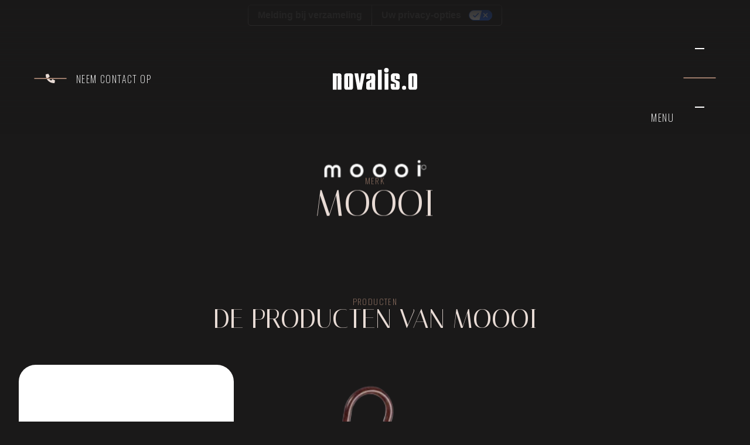

--- FILE ---
content_type: text/html;charset=utf-8
request_url: https://www.novaliso.nl/merken/moooi
body_size: 33950
content:
<!DOCTYPE html>
<html >
<head><meta charset="utf-8">
<meta name="viewport" content="width=device-width, initial-scale=1">
<title>Moooi • Novalis.O • Experience elegance in luxury and light</title>
<meta property="og:title" content="Moooi - Novalis.O - Experience elegance in luxury and light">
<meta name="description" content>
<meta property="og:description" content>
<meta property="og:image" content>
<style>#preloader[data-v-8091c31c]{animation:preloader-animation-8091c31c .66s ease-in-out 1s forwards}@keyframes preloader-animation-8091c31c{to{transform:translateY(-100%)}}#logo[data-v-8091c31c]{animation:logo-animation-8091c31c .3s linear .3s forwards;opacity:0}@keyframes logo-animation-8091c31c{to{opacity:1}}</style>
<style>[data-v-485257e3] h2{font-size:clamp(1.5rem,2.5vw,2.5rem)}.popup-enter-active[data-v-485257e3],.popup-enter-active #popup-overlay[data-v-485257e3],.popup-leave-active[data-v-485257e3],.popup-leave-active #popup-overlay[data-v-485257e3]{transition:.3s linear}.popup-enter-active #popup-content[data-v-485257e3],.popup-leave-active #popup-content[data-v-485257e3]{transition:.3s ease-in-out}.popup-enter-from #popup-overlay[data-v-485257e3],.popup-leave-to #popup-overlay[data-v-485257e3]{opacity:0}.popup-enter-from #popup-content[data-v-485257e3],.popup-leave-to #popup-content[data-v-485257e3]{--tw-translate-y:-100vh;transform:translate(var(--tw-translate-x),-100vh) rotate(var(--tw-rotate)) skewX(var(--tw-skew-x)) skewY(var(--tw-skew-y)) scaleX(var(--tw-scale-x)) scaleY(var(--tw-scale-y));transform:translate(var(--tw-translate-x),var(--tw-translate-y)) rotate(var(--tw-rotate)) skewX(var(--tw-skew-x)) skewY(var(--tw-skew-y)) scaleX(var(--tw-scale-x)) scaleY(var(--tw-scale-y))}</style>
<style>[data-v-1ff140ce] p{margin-left:auto;margin-right:auto;max-width:36rem}#is-home[data-v-1ff140ce]{display:flex;justify-content:center;margin-bottom:0;min-height:100vh;position:relative}#is-home[data-v-1ff140ce] h1{font-size:clamp(3.5rem,12vw,12rem);line-height:.85}#is-home[data-v-1ff140ce] h1 em{display:block;font-family:Oswald,ui-sans-serif,system-ui,-apple-system,BlinkMacSystemFont,Segoe UI,Roboto,Helvetica Neue,Arial,Noto Sans,sans-serif,Apple Color Emoji,Segoe UI Emoji,Segoe UI Symbol,Noto Color Emoji;font-size:.35em;font-style:normal;letter-spacing:.1em;margin-top:.25em}#is-home picture[data-v-1ff140ce]{aspect-ratio:auto;height:100%;inset:0;position:absolute;width:100%}[data-v-1ff140ce] picture{animation:picture-animation-1ff140ce 5s ease-in-out forwards}@keyframes picture-animation-1ff140ce{0%{transform:scale(1.1)}to{transform:scale(1)}}</style>
<style>/*! tailwindcss v3.3.3 | MIT License | https://tailwindcss.com*/*,:after,:before{border:0 solid #e5e7eb;box-sizing:border-box}:after,:before{--tw-content:""}html{-webkit-text-size-adjust:100%;font-feature-settings:normal;font-family:ui-sans-serif,system-ui,-apple-system,BlinkMacSystemFont,Segoe UI,Roboto,Helvetica Neue,Arial,Noto Sans,sans-serif,Apple Color Emoji,Segoe UI Emoji,Segoe UI Symbol,Noto Color Emoji;font-variation-settings:normal;line-height:1.5;tab-size:4}body{line-height:inherit;margin:0}hr{border-top-width:1px;color:inherit;height:0}abbr:where([title]){-webkit-text-decoration:underline dotted;text-decoration:underline dotted}h1,h2,h3,h4,h5,h6{font-size:inherit;font-weight:inherit}a{color:inherit;text-decoration:inherit}b,strong{font-weight:bolder}code,kbd,pre,samp{font-family:ui-monospace,SFMono-Regular,Menlo,Monaco,Consolas,Liberation Mono,Courier New,monospace;font-size:1em}small{font-size:80%}sub,sup{font-size:75%;line-height:0;position:relative;vertical-align:baseline}sub{bottom:-.25em}sup{top:-.5em}table{border-collapse:collapse;border-color:inherit;text-indent:0}button,input,optgroup,select,textarea{font-feature-settings:inherit;color:inherit;font-family:inherit;font-size:100%;font-variation-settings:inherit;font-weight:inherit;line-height:inherit;margin:0;padding:0}button,select{text-transform:none}[type=button],[type=reset],[type=submit],button{-webkit-appearance:button;background-color:transparent;background-image:none}:-moz-focusring{outline:auto}:-moz-ui-invalid{box-shadow:none}progress{vertical-align:baseline}::-webkit-inner-spin-button,::-webkit-outer-spin-button{height:auto}[type=search]{-webkit-appearance:textfield;outline-offset:-2px}::-webkit-search-decoration{-webkit-appearance:none}::-webkit-file-upload-button{-webkit-appearance:button;font:inherit}summary{display:list-item}blockquote,dd,dl,figure,h1,h2,h3,h4,h5,h6,hr,p,pre{margin:0}fieldset{margin:0}fieldset,legend{padding:0}menu,ol,ul{list-style:none;margin:0;padding:0}dialog{padding:0}textarea{resize:vertical}input::placeholder,textarea::placeholder{color:#9ca3af;opacity:1}[role=button],button{cursor:pointer}:disabled{cursor:default}audio,canvas,embed,iframe,img,object,svg,video{display:block;vertical-align:middle}img,video{height:auto;max-width:100%}[hidden]{display:none}[multiple],[type=date],[type=datetime-local],[type=email],[type=month],[type=number],[type=password],[type=search],[type=tel],[type=text],[type=time],[type=url],[type=week],input:where(:not([type])),select,textarea{--tw-shadow:0 0 #0000;-webkit-appearance:none;appearance:none;background-color:#fff;border-color:#6b7280;border-radius:0;border-width:1px;font-size:1rem;line-height:1.5rem;padding:.5rem .75rem}[multiple]:focus,[type=date]:focus,[type=datetime-local]:focus,[type=email]:focus,[type=month]:focus,[type=number]:focus,[type=password]:focus,[type=search]:focus,[type=tel]:focus,[type=text]:focus,[type=time]:focus,[type=url]:focus,[type=week]:focus,input:where(:not([type])):focus,select:focus,textarea:focus{--tw-ring-inset:var(--tw-empty,/*!*/ /*!*/);--tw-ring-offset-width:0px;--tw-ring-offset-color:#fff;--tw-ring-color:#2563eb;--tw-ring-offset-shadow:var(--tw-ring-inset) 0 0 0 var(--tw-ring-offset-width) var(--tw-ring-offset-color);--tw-ring-shadow:var(--tw-ring-inset) 0 0 0 calc(1px + var(--tw-ring-offset-width)) var(--tw-ring-color);border-color:#2563eb;box-shadow:/*!*/ /*!*/ 0 0 0 0 #fff,/*!*/ /*!*/ 0 0 0 1px #2563eb,var(--tw-shadow);box-shadow:var(--tw-ring-offset-shadow),var(--tw-ring-shadow),var(--tw-shadow);outline:2px solid transparent;outline-offset:2px}input::placeholder,textarea::placeholder{color:#6b7280;opacity:1}::-webkit-datetime-edit-fields-wrapper{padding:0}::-webkit-date-and-time-value{min-height:1.5em;text-align:inherit}::-webkit-datetime-edit{display:inline-flex}::-webkit-datetime-edit,::-webkit-datetime-edit-day-field,::-webkit-datetime-edit-hour-field,::-webkit-datetime-edit-meridiem-field,::-webkit-datetime-edit-millisecond-field,::-webkit-datetime-edit-minute-field,::-webkit-datetime-edit-month-field,::-webkit-datetime-edit-second-field,::-webkit-datetime-edit-year-field{padding-bottom:0;padding-top:0}select{background-image:url("data:image/svg+xml;charset=utf-8,%3Csvg xmlns='http://www.w3.org/2000/svg' fill='none' viewBox='0 0 20 20'%3E%3Cpath stroke='%236b7280' stroke-linecap='round' stroke-linejoin='round' stroke-width='1.5' d='m6 8 4 4 4-4'/%3E%3C/svg%3E");background-position:right .5rem center;background-repeat:no-repeat;background-size:1.5em 1.5em;padding-right:2.5rem;-webkit-print-color-adjust:exact;print-color-adjust:exact}[multiple],[size]:where(select:not([size="1"])){background-image:none;background-position:0 0;background-repeat:unset;background-size:initial;padding-right:.75rem;-webkit-print-color-adjust:unset;print-color-adjust:unset}[type=checkbox],[type=radio]{--tw-shadow:0 0 #0000;-webkit-appearance:none;appearance:none;background-color:#fff;background-origin:border-box;border-color:#6b7280;border-width:1px;color:#2563eb;display:inline-block;flex-shrink:0;height:1rem;padding:0;-webkit-print-color-adjust:exact;print-color-adjust:exact;-webkit-user-select:none;user-select:none;vertical-align:middle;width:1rem}[type=checkbox]{border-radius:0}[type=radio]{border-radius:100%}[type=checkbox]:focus,[type=radio]:focus{--tw-ring-inset:var(--tw-empty,/*!*/ /*!*/);--tw-ring-offset-width:2px;--tw-ring-offset-color:#fff;--tw-ring-color:#2563eb;--tw-ring-offset-shadow:var(--tw-ring-inset) 0 0 0 var(--tw-ring-offset-width) var(--tw-ring-offset-color);--tw-ring-shadow:var(--tw-ring-inset) 0 0 0 calc(2px + var(--tw-ring-offset-width)) var(--tw-ring-color);box-shadow:/*!*/ /*!*/ 0 0 0 2px #fff,/*!*/ /*!*/ 0 0 0 4px #2563eb,var(--tw-shadow);box-shadow:var(--tw-ring-offset-shadow),var(--tw-ring-shadow),var(--tw-shadow);outline:2px solid transparent;outline-offset:2px}[type=checkbox]:checked,[type=radio]:checked{background-color:currentColor;background-position:50%;background-repeat:no-repeat;background-size:100% 100%;border-color:transparent}[type=checkbox]:checked{background-image:url("data:image/svg+xml;charset=utf-8,%3Csvg xmlns='http://www.w3.org/2000/svg' fill='%23fff' viewBox='0 0 16 16'%3E%3Cpath d='M12.207 4.793a1 1 0 0 1 0 1.414l-5 5a1 1 0 0 1-1.414 0l-2-2a1 1 0 0 1 1.414-1.414L6.5 9.086l4.293-4.293a1 1 0 0 1 1.414 0z'/%3E%3C/svg%3E")}[type=radio]:checked{background-image:url("data:image/svg+xml;charset=utf-8,%3Csvg xmlns='http://www.w3.org/2000/svg' fill='%23fff' viewBox='0 0 16 16'%3E%3Ccircle cx='8' cy='8' r='3'/%3E%3C/svg%3E")}[type=checkbox]:checked:focus,[type=checkbox]:checked:hover,[type=radio]:checked:focus,[type=radio]:checked:hover{background-color:currentColor;border-color:transparent}[type=checkbox]:indeterminate{background-color:currentColor;background-image:url("data:image/svg+xml;charset=utf-8,%3Csvg xmlns='http://www.w3.org/2000/svg' fill='none' viewBox='0 0 16 16'%3E%3Cpath stroke='%23fff' stroke-linecap='round' stroke-linejoin='round' stroke-width='2' d='M4 8h8'/%3E%3C/svg%3E");background-position:50%;background-repeat:no-repeat;background-size:100% 100%;border-color:transparent}[type=checkbox]:indeterminate:focus,[type=checkbox]:indeterminate:hover{background-color:currentColor;border-color:transparent}[type=file]{background:unset;border-color:inherit;border-radius:0;border-width:0;font-size:unset;line-height:inherit;padding:0}[type=file]:focus{outline:1px solid ButtonText;outline:1px auto -webkit-focus-ring-color}*,:after,:before{--tw-border-spacing-x:0;--tw-border-spacing-y:0;--tw-translate-x:0;--tw-translate-y:0;--tw-rotate:0;--tw-skew-x:0;--tw-skew-y:0;--tw-scale-x:1;--tw-scale-y:1;--tw-pan-x: ;--tw-pan-y: ;--tw-pinch-zoom: ;--tw-scroll-snap-strictness:proximity;--tw-gradient-from-position: ;--tw-gradient-via-position: ;--tw-gradient-to-position: ;--tw-ordinal: ;--tw-slashed-zero: ;--tw-numeric-figure: ;--tw-numeric-spacing: ;--tw-numeric-fraction: ;--tw-ring-inset: ;--tw-ring-offset-width:0px;--tw-ring-offset-color:#fff;--tw-ring-color:rgba(59,130,246,.5);--tw-ring-offset-shadow:0 0 #0000;--tw-ring-shadow:0 0 #0000;--tw-shadow:0 0 #0000;--tw-shadow-colored:0 0 #0000;--tw-blur: ;--tw-brightness: ;--tw-contrast: ;--tw-grayscale: ;--tw-hue-rotate: ;--tw-invert: ;--tw-saturate: ;--tw-sepia: ;--tw-drop-shadow: ;--tw-backdrop-blur: ;--tw-backdrop-brightness: ;--tw-backdrop-contrast: ;--tw-backdrop-grayscale: ;--tw-backdrop-hue-rotate: ;--tw-backdrop-invert: ;--tw-backdrop-opacity: ;--tw-backdrop-saturate: ;--tw-backdrop-sepia: }::backdrop{--tw-border-spacing-x:0;--tw-border-spacing-y:0;--tw-translate-x:0;--tw-translate-y:0;--tw-rotate:0;--tw-skew-x:0;--tw-skew-y:0;--tw-scale-x:1;--tw-scale-y:1;--tw-pan-x: ;--tw-pan-y: ;--tw-pinch-zoom: ;--tw-scroll-snap-strictness:proximity;--tw-gradient-from-position: ;--tw-gradient-via-position: ;--tw-gradient-to-position: ;--tw-ordinal: ;--tw-slashed-zero: ;--tw-numeric-figure: ;--tw-numeric-spacing: ;--tw-numeric-fraction: ;--tw-ring-inset: ;--tw-ring-offset-width:0px;--tw-ring-offset-color:#fff;--tw-ring-color:rgba(59,130,246,.5);--tw-ring-offset-shadow:0 0 #0000;--tw-ring-shadow:0 0 #0000;--tw-shadow:0 0 #0000;--tw-shadow-colored:0 0 #0000;--tw-blur: ;--tw-brightness: ;--tw-contrast: ;--tw-grayscale: ;--tw-hue-rotate: ;--tw-invert: ;--tw-saturate: ;--tw-sepia: ;--tw-drop-shadow: ;--tw-backdrop-blur: ;--tw-backdrop-brightness: ;--tw-backdrop-contrast: ;--tw-backdrop-grayscale: ;--tw-backdrop-hue-rotate: ;--tw-backdrop-invert: ;--tw-backdrop-opacity: ;--tw-backdrop-saturate: ;--tw-backdrop-sepia: }.container{width:100%}@media (min-width:640px){.container{max-width:640px}}@media (min-width:768px){.container{max-width:768px}}@media (min-width:1024px){.container{max-width:1024px}}@media (min-width:1280px){.container{max-width:1280px}}@media (min-width:1536px){.container{max-width:1536px}}.pointer-events-none{pointer-events:none}.pointer-events-auto{pointer-events:auto}.\!static{position:static!important}.fixed{position:fixed}.absolute{position:absolute}.relative{position:relative}.inset-0{inset:0}.inset-x-0{left:0;right:0}.left-2{left:.5rem}.left-base-1\/2{left:calc(var(--base)*.5)}.right-4,.right-\[1rem\]{right:1rem}.right-base-1\/2{right:calc(var(--base)*.5)}.top-0{top:0}.top-1\/2{top:50%}.top-4{top:1rem}.-z-\[1\]{z-index:-1}.z-10{z-index:10}.z-50{z-index:50}.z-\[1\]{z-index:1}.z-\[2147483647\]{z-index:2147483647}.z-\[51\]{z-index:51}.z-\[9999999\]{z-index:9999999}.m-auto{margin:auto}.mx-1{margin-left:.25rem;margin-right:.25rem}.mx-auto{margin-left:auto;margin-right:auto}.my-1{margin-bottom:.25rem;margin-top:.25rem}.my-2{margin-bottom:.5rem;margin-top:.5rem}.my-base-1\/2{margin-bottom:calc(var(--base)*.5);margin-top:calc(var(--base)*.5)}.my-base-4{margin-bottom:calc(var(--base)*4);margin-top:calc(var(--base)*4)}.\!mb-0{margin-bottom:0!important}.-mb-base{margin-bottom:calc(var(--base)*-1)}.-mb-base-2{margin-bottom:calc(var(--base)*2*-1)}.-mt-base{margin-top:calc(var(--base)*-1)}.mb-0{margin-bottom:0}.mb-1{margin-bottom:.25rem}.mb-2{margin-bottom:.5rem}.mb-4{margin-bottom:1rem}.mb-5{margin-bottom:1.25rem}.mb-8{margin-bottom:2rem}.mb-base{margin-bottom:var(--base)}.mb-base-1\/2{margin-bottom:calc(var(--base)*.5)}.mb-base-2{margin-bottom:calc(var(--base)*2)}.ml-4{margin-left:1rem}.ml-auto{margin-left:auto}.mr-1{margin-right:.25rem}.mr-2{margin-right:.5rem}.mr-4{margin-right:1rem}.mr-auto{margin-right:auto}.mt-0{margin-top:0}.mt-2{margin-top:.5rem}.mt-4{margin-top:1rem}.mt-6{margin-top:1.5rem}.mt-8{margin-top:2rem}.mt-\[\.25em\]{margin-top:.25em}.mt-auto{margin-top:auto}.mt-base{margin-top:var(--base)}.mt-base-1\/2{margin-top:calc(var(--base)*.5)}.box-content{box-sizing:content-box}.\!block{display:block!important}.block{display:block}.inline-block{display:inline-block}.flex{display:flex}.inline-flex{display:inline-flex}.grid{display:grid}.\!hidden{display:none!important}.hidden{display:none}.aspect-\[4\/3\]{aspect-ratio:4/3}.aspect-\[4\/5\]{aspect-ratio:4/5}.aspect-auto{aspect-ratio:auto}.aspect-square{aspect-ratio:1/1}.aspect-tv{aspect-ratio:4/3}.h-14{height:3.5rem}.h-16{height:4rem}.h-5{height:1.25rem}.h-auto{height:auto}.h-full{height:100%}.\!max-h-\[80rem\]{max-height:80rem!important}.max-h-40{max-height:10rem}.max-h-\[60vh\]{max-height:60vh}.min-h-screen{min-height:100vh}.\!w-auto{width:auto!important}.w-12{width:3rem}.w-14{width:3.5rem}.w-2{width:.5rem}.w-2\.5{width:.625rem}.w-2\/3{width:66.666667%}.w-20{width:5rem}.w-3{width:.75rem}.w-4{width:1rem}.w-5{width:1.25rem}.w-\[2rem\]{width:2rem}.w-\[80\%\]{width:80%}.w-\[9rem\]{width:9rem}.w-base-3{width:calc(var(--base)*3)}.w-full{width:100%}.min-w-full{min-width:100%}.\!max-w-3xl{max-width:48rem!important}.max-w-2xl{max-width:42rem}.max-w-3xl{max-width:48rem}.max-w-4xl{max-width:56rem}.max-w-\[12rem\]{max-width:12rem}.max-w-\[60vw\]{max-width:60vw}.max-w-\[75vw\]{max-width:75vw}.max-w-lg{max-width:32rem}.max-w-md{max-width:28rem}.max-w-xl{max-width:36rem}.max-w-xs{max-width:20rem}.flex-none{flex:none}.shrink-0{flex-shrink:0}.grow-0{flex-grow:0}.origin-center{transform-origin:center}.\!translate-x-0{--tw-translate-x:0px!important;transform:translateY(var(--tw-translate-y)) rotate(var(--tw-rotate)) skewX(var(--tw-skew-x)) skewY(var(--tw-skew-y)) scaleX(var(--tw-scale-x)) scaleY(var(--tw-scale-y))!important;transform:translate(var(--tw-translate-x),var(--tw-translate-y)) rotate(var(--tw-rotate)) skewX(var(--tw-skew-x)) skewY(var(--tw-skew-y)) scaleX(var(--tw-scale-x)) scaleY(var(--tw-scale-y))!important}.\!translate-y-0{--tw-translate-y:0px!important;transform:translate(var(--tw-translate-x)) rotate(var(--tw-rotate)) skewX(var(--tw-skew-x)) skewY(var(--tw-skew-y)) scaleX(var(--tw-scale-x)) scaleY(var(--tw-scale-y))!important;transform:translate(var(--tw-translate-x),var(--tw-translate-y)) rotate(var(--tw-rotate)) skewX(var(--tw-skew-x)) skewY(var(--tw-skew-y)) scaleX(var(--tw-scale-x)) scaleY(var(--tw-scale-y))!important}.-translate-y-1\/2{--tw-translate-y:-50%;transform:translate(var(--tw-translate-x),-50%) rotate(var(--tw-rotate)) skewX(var(--tw-skew-x)) skewY(var(--tw-skew-y)) scaleX(var(--tw-scale-x)) scaleY(var(--tw-scale-y));transform:translate(var(--tw-translate-x),var(--tw-translate-y)) rotate(var(--tw-rotate)) skewX(var(--tw-skew-x)) skewY(var(--tw-skew-y)) scaleX(var(--tw-scale-x)) scaleY(var(--tw-scale-y))}.-translate-y-1\/3{--tw-translate-y:-33.333333%;transform:translate(var(--tw-translate-x),-33.333333%) rotate(var(--tw-rotate)) skewX(var(--tw-skew-x)) skewY(var(--tw-skew-y)) scaleX(var(--tw-scale-x)) scaleY(var(--tw-scale-y));transform:translate(var(--tw-translate-x),var(--tw-translate-y)) rotate(var(--tw-rotate)) skewX(var(--tw-skew-x)) skewY(var(--tw-skew-y)) scaleX(var(--tw-scale-x)) scaleY(var(--tw-scale-y))}.-translate-y-\[100vh\]{--tw-translate-y:-100vh;transform:translate(var(--tw-translate-x),-100vh) rotate(var(--tw-rotate)) skewX(var(--tw-skew-x)) skewY(var(--tw-skew-y)) scaleX(var(--tw-scale-x)) scaleY(var(--tw-scale-y));transform:translate(var(--tw-translate-x),var(--tw-translate-y)) rotate(var(--tw-rotate)) skewX(var(--tw-skew-x)) skewY(var(--tw-skew-y)) scaleX(var(--tw-scale-x)) scaleY(var(--tw-scale-y))}.translate-x-full{--tw-translate-x:100%;transform:translate(100%,var(--tw-translate-y)) rotate(var(--tw-rotate)) skewX(var(--tw-skew-x)) skewY(var(--tw-skew-y)) scaleX(var(--tw-scale-x)) scaleY(var(--tw-scale-y));transform:translate(var(--tw-translate-x),var(--tw-translate-y)) rotate(var(--tw-rotate)) skewX(var(--tw-skew-x)) skewY(var(--tw-skew-y)) scaleX(var(--tw-scale-x)) scaleY(var(--tw-scale-y))}.translate-y-1\/3{--tw-translate-y:33.333333%;transform:translate(var(--tw-translate-x),33.333333%) rotate(var(--tw-rotate)) skewX(var(--tw-skew-x)) skewY(var(--tw-skew-y)) scaleX(var(--tw-scale-x)) scaleY(var(--tw-scale-y));transform:translate(var(--tw-translate-x),var(--tw-translate-y)) rotate(var(--tw-rotate)) skewX(var(--tw-skew-x)) skewY(var(--tw-skew-y)) scaleX(var(--tw-scale-x)) scaleY(var(--tw-scale-y))}.-rotate-45{--tw-rotate:-45deg;transform:translate(var(--tw-translate-x),var(--tw-translate-y)) rotate(-45deg) skewX(var(--tw-skew-x)) skewY(var(--tw-skew-y)) scaleX(var(--tw-scale-x)) scaleY(var(--tw-scale-y));transform:translate(var(--tw-translate-x),var(--tw-translate-y)) rotate(var(--tw-rotate)) skewX(var(--tw-skew-x)) skewY(var(--tw-skew-y)) scaleX(var(--tw-scale-x)) scaleY(var(--tw-scale-y))}.rotate-45{--tw-rotate:45deg;transform:translate(var(--tw-translate-x),var(--tw-translate-y)) rotate(45deg) skewX(var(--tw-skew-x)) skewY(var(--tw-skew-y)) scaleX(var(--tw-scale-x)) scaleY(var(--tw-scale-y));transform:translate(var(--tw-translate-x),var(--tw-translate-y)) rotate(var(--tw-rotate)) skewX(var(--tw-skew-x)) skewY(var(--tw-skew-y)) scaleX(var(--tw-scale-x)) scaleY(var(--tw-scale-y))}.rotate-90{--tw-rotate:90deg;transform:translate(var(--tw-translate-x),var(--tw-translate-y)) rotate(90deg) skewX(var(--tw-skew-x)) skewY(var(--tw-skew-y)) scaleX(var(--tw-scale-x)) scaleY(var(--tw-scale-y));transform:translate(var(--tw-translate-x),var(--tw-translate-y)) rotate(var(--tw-rotate)) skewX(var(--tw-skew-x)) skewY(var(--tw-skew-y)) scaleX(var(--tw-scale-x)) scaleY(var(--tw-scale-y))}.scale-0{--tw-scale-x:0;--tw-scale-y:0;transform:translate(var(--tw-translate-x),var(--tw-translate-y)) rotate(var(--tw-rotate)) skewX(var(--tw-skew-x)) skewY(var(--tw-skew-y)) scaleX(0) scaleY(0)}.scale-0,.transform{transform:translate(var(--tw-translate-x),var(--tw-translate-y)) rotate(var(--tw-rotate)) skewX(var(--tw-skew-x)) skewY(var(--tw-skew-y)) scaleX(var(--tw-scale-x)) scaleY(var(--tw-scale-y))}.\!cursor-default{cursor:default!important}.cursor-default{cursor:default}.cursor-pointer{cursor:pointer}.cursor-wait{cursor:wait}.select-none{-webkit-user-select:none;user-select:none}.resize{resize:both}.grid-cols-1{grid-template-columns:repeat(1,minmax(0,1fr))}.grid-cols-2{grid-template-columns:repeat(2,minmax(0,1fr))}.grid-cols-3{grid-template-columns:repeat(3,minmax(0,1fr))}.grid-cols-\[repeat\(7\2c 1fr\)\]{grid-template-columns:repeat(7,1fr)}.flex-col{flex-direction:column}.flex-wrap{flex-wrap:wrap}.items-start{align-items:flex-start}.items-end{align-items:flex-end}.items-center{align-items:center}.justify-start{justify-content:flex-start}.justify-end{justify-content:flex-end}.justify-center{justify-content:center}.justify-between{justify-content:space-between}.gap-1{gap:.25rem}.gap-16{gap:4rem}.gap-2{gap:.5rem}.gap-3{gap:.75rem}.gap-4{gap:1rem}.gap-base{gap:var(--base)}.gap-base-1\/2{gap:calc(var(--base)*.5)}.gap-x-4{column-gap:1rem}.gap-x-base{column-gap:var(--base)}.gap-y-base{row-gap:var(--base)}.gap-y-base-1\/2{row-gap:calc(var(--base)*.5)}.self-center{align-self:center}.self-stretch{align-self:stretch}.overflow-auto{overflow:auto}.overflow-hidden{overflow:hidden}.overflow-x-hidden{overflow-x:hidden}.overflow-y-scroll{overflow-y:scroll}.rounded{border-radius:.25rem}.rounded-base{border-radius:var(--base)}.rounded-base-1\/2{border-radius:calc(var(--base)*.5)}.rounded-full{border-radius:9999px}.rounded-md{border-radius:.375rem}.rounded-none{border-radius:0}.\!border-0{border-width:0!important}.border{border-width:1px}.border-0{border-width:0}.border-2{border-width:2px}.border-b{border-bottom-width:1px}.\!border-light{border-color:rgb(var(--color-light))!important}.\!border-secondary{border-color:rgb(var(--color-secondary))!important}.border-dark{border-color:rgb(var(--color-dark))}.border-primary\/30{border-color:rgb(var(--color-primary)/.3)}.border-secondary{border-color:rgb(var(--color-secondary))}.border-secondary\/30{border-color:rgb(var(--color-secondary)/.3)}.\!bg-light{background-color:rgb(var(--color-light))!important}.\!bg-transparent{background-color:transparent!important}.bg-black\/30{background-color:rgba(0,0,0,.3)}.bg-black\/90{background-color:rgba(0,0,0,.9)}.bg-dark{background-color:rgb(var(--color-dark))}.bg-dark\/95{background-color:rgb(var(--color-dark)/.95)}.bg-light{background-color:rgb(var(--color-light))}.bg-primary{background-color:rgb(var(--color-primary))}.bg-secondary{background-color:rgb(var(--color-secondary))}.bg-transparent{background-color:transparent}.bg-none{background-image:none}.stroke-light{stroke:rgb(var(--color-light))}.stroke-\[2px\]{stroke-width:2px}.object-contain{object-fit:contain}.object-cover{object-fit:cover}.p-1{padding:.25rem}.p-2{padding:.5rem}.p-2\.5{padding:.625rem}.p-4{padding:1rem}.p-5{padding:1.25rem}.p-6{padding:1.5rem}.p-base{padding:var(--base)}.\!px-0{padding-left:0!important;padding-right:0!important}.px-0{padding-left:0;padding-right:0}.px-2{padding-left:.5rem;padding-right:.5rem}.px-4{padding-left:1rem;padding-right:1rem}.px-5{padding-left:1.25rem;padding-right:1.25rem}.px-8{padding-left:2rem;padding-right:2rem}.py-2{padding-bottom:.5rem;padding-top:.5rem}.py-6{padding-bottom:1.5rem;padding-top:1.5rem}.py-8{padding-bottom:2rem;padding-top:2rem}.py-base{padding-bottom:var(--base);padding-top:var(--base)}.py-base-1\/2{padding-bottom:calc(var(--base)*.5);padding-top:calc(var(--base)*.5)}.pb-base{padding-bottom:var(--base)}.pl-2{padding-left:.5rem}.pl-7{padding-left:1.75rem}.pr-1{padding-right:.25rem}.pt-base{padding-top:var(--base)}.pt-base-3{padding-top:calc(var(--base)*3)}.pt-base-4{padding-top:calc(var(--base)*4)}.\!text-left{text-align:left!important}.text-left{text-align:left}.text-center{text-align:center}.font-primary{font-family:Italiana}.font-secondary{font-family:Oswald,ui-sans-serif,system-ui,-apple-system,BlinkMacSystemFont,Segoe UI,Roboto,Helvetica Neue,Arial,Noto Sans,sans-serif,Apple Color Emoji,Segoe UI Emoji,Segoe UI Symbol,Noto Color Emoji}.text-3xl{font-size:1.875rem;line-height:2.25rem}.text-\[\.35em\]{font-size:.35em}.text-\[\.5em\]{font-size:.5em}.text-\[clamp\(1\.25rem\2c 2vw\2c 2rem\)\]{font-size:clamp(1.25rem,2vw,2rem)}.text-\[clamp\(1\.5rem\2c 2\.5vw\2c 2\.5rem\)\]{font-size:clamp(1.5rem,2.5vw,2.5rem)}.text-\[clamp\(1\.75rem\2c 3\.5vw\2c 3\.5rem\)\]{font-size:clamp(1.75rem,3.5vw,3.5rem)}.text-\[clamp\(2rem\2c 5vw\2c 5rem\)\]{font-size:clamp(2rem,5vw,5rem)}.text-\[clamp\(3\.5rem\2c 12vw\2c 12rem\)\]{font-size:clamp(3.5rem,12vw,12rem)}.text-lg{font-size:1.125rem;line-height:1.75rem}.text-sm{font-size:.875rem;line-height:1.25rem}.font-light{font-weight:300}.font-normal{font-weight:400}.uppercase{text-transform:uppercase}.italic{font-style:italic}.not-italic{font-style:normal}.leading-\[\.85\]{line-height:.85}.leading-\[\.9\]{line-height:.9}.leading-\[1\.2\]{line-height:1.2}.leading-none{line-height:1}.tracking-widest{letter-spacing:.1em}.\!text-secondary{color:rgb(var(--color-secondary))!important}.text-\[\#e74c3c\]{--tw-text-opacity:1;color:#e74c3c;color:rgb(231 76 60/var(--tw-text-opacity))}.text-blue-500{--tw-text-opacity:1;color:#3b82f6;color:rgb(59 130 246/var(--tw-text-opacity))}.text-dark{color:rgb(var(--color-dark))}.text-gray-400{--tw-text-opacity:1;color:#9ca3af;color:rgb(156 163 175/var(--tw-text-opacity))}.text-gray-500{--tw-text-opacity:1;color:#6b7280;color:rgb(107 114 128/var(--tw-text-opacity))}.text-light{color:rgb(var(--color-light))}.text-light\/30{color:rgb(var(--color-light)/.3)}.text-primary{color:rgb(var(--color-primary))}.text-primary\/30{color:rgb(var(--color-primary)/.3)}.text-secondary{color:rgb(var(--color-secondary))}.underline{text-decoration-line:underline}.no-underline{text-decoration-line:none}.placeholder-light\/30::placeholder{color:rgb(var(--color-light)/.3)}.placeholder-primary\/40::placeholder{color:rgb(var(--color-primary)/.4)}.shadow-lg{--tw-shadow:0 10px 15px -3px rgba(0,0,0,.1),0 4px 6px -4px rgba(0,0,0,.1);--tw-shadow-colored:0 10px 15px -3px var(--tw-shadow-color),0 4px 6px -4px var(--tw-shadow-color);box-shadow:0 0 #0000,0 0 #0000,0 10px 15px -3px rgba(0,0,0,.1),0 4px 6px -4px rgba(0,0,0,.1);box-shadow:var(--tw-ring-offset-shadow,0 0 #0000),var(--tw-ring-shadow,0 0 #0000),var(--tw-shadow)}.outline{outline-style:solid}.\!outline-0{outline-width:0!important}.\!ring-0{--tw-ring-offset-shadow:var(--tw-ring-inset) 0 0 0 var(--tw-ring-offset-width) var(--tw-ring-offset-color)!important;--tw-ring-shadow:var(--tw-ring-inset) 0 0 0 calc(var(--tw-ring-offset-width)) var(--tw-ring-color)!important;box-shadow:var(--tw-ring-inset) 0 0 0 var(--tw-ring-offset-width) var(--tw-ring-offset-color),var(--tw-ring-inset) 0 0 0 calc(var(--tw-ring-offset-width)) var(--tw-ring-color),0 0 #0000!important;box-shadow:var(--tw-ring-offset-shadow),var(--tw-ring-shadow),var(--tw-shadow,0 0 #0000)!important}.ring-1{--tw-ring-offset-shadow:var(--tw-ring-inset) 0 0 0 var(--tw-ring-offset-width) var(--tw-ring-offset-color);--tw-ring-shadow:var(--tw-ring-inset) 0 0 0 calc(1px + var(--tw-ring-offset-width)) var(--tw-ring-color);box-shadow:var(--tw-ring-inset) 0 0 0 var(--tw-ring-offset-width) var(--tw-ring-offset-color),var(--tw-ring-inset) 0 0 0 calc(1px + var(--tw-ring-offset-width)) var(--tw-ring-color),0 0 #0000;box-shadow:var(--tw-ring-offset-shadow),var(--tw-ring-shadow),var(--tw-shadow,0 0 #0000)}.ring-gray-400{--tw-ring-opacity:1;--tw-ring-color:rgb(156 163 175/var(--tw-ring-opacity))}.brightness-0{--tw-brightness:brightness(0);filter:var(--tw-blur) brightness(0) var(--tw-contrast) var(--tw-grayscale) var(--tw-hue-rotate) var(--tw-invert) var(--tw-saturate) var(--tw-sepia) var(--tw-drop-shadow);filter:var(--tw-blur) var(--tw-brightness) var(--tw-contrast) var(--tw-grayscale) var(--tw-hue-rotate) var(--tw-invert) var(--tw-saturate) var(--tw-sepia) var(--tw-drop-shadow)}.drop-shadow{--tw-drop-shadow:drop-shadow(0 1px 2px rgba(0,0,0,.1)) drop-shadow(0 1px 1px rgba(0,0,0,.06));filter:var(--tw-blur) var(--tw-brightness) var(--tw-contrast) var(--tw-grayscale) var(--tw-hue-rotate) var(--tw-invert) var(--tw-saturate) var(--tw-sepia) drop-shadow(0 1px 2px rgb(0 0 0/.1)) drop-shadow(0 1px 1px rgb(0 0 0/.06));filter:var(--tw-blur) var(--tw-brightness) var(--tw-contrast) var(--tw-grayscale) var(--tw-hue-rotate) var(--tw-invert) var(--tw-saturate) var(--tw-sepia) var(--tw-drop-shadow)}.invert{--tw-invert:invert(100%);filter:var(--tw-blur) var(--tw-brightness) var(--tw-contrast) var(--tw-grayscale) var(--tw-hue-rotate) invert(100%) var(--tw-saturate) var(--tw-sepia) var(--tw-drop-shadow)}.filter,.invert{filter:var(--tw-blur) var(--tw-brightness) var(--tw-contrast) var(--tw-grayscale) var(--tw-hue-rotate) var(--tw-invert) var(--tw-saturate) var(--tw-sepia) var(--tw-drop-shadow)}.transition{transition-duration:.15s;transition-property:color,background-color,border-color,text-decoration-color,fill,stroke,opacity,box-shadow,transform,filter,-webkit-backdrop-filter;transition-property:color,background-color,border-color,text-decoration-color,fill,stroke,opacity,box-shadow,transform,filter,backdrop-filter;transition-property:color,background-color,border-color,text-decoration-color,fill,stroke,opacity,box-shadow,transform,filter,backdrop-filter,-webkit-backdrop-filter;transition-timing-function:cubic-bezier(.4,0,.2,1)}.transition-all{transition-duration:.15s;transition-property:all;transition-timing-function:cubic-bezier(.4,0,.2,1)}.transition-colors{transition-duration:.15s;transition-property:color,background-color,border-color,text-decoration-color,fill,stroke;transition-timing-function:cubic-bezier(.4,0,.2,1)}.transition-opacity{transition-duration:.15s;transition-property:opacity;transition-timing-function:cubic-bezier(.4,0,.2,1)}.transition-transform{transition-duration:.15s;transition-property:transform;transition-timing-function:cubic-bezier(.4,0,.2,1)}.ease-in-out{transition-timing-function:cubic-bezier(.4,0,.2,1)}.\[color-scheme\:dark\]{color-scheme:dark}.before\:absolute:before{content:var(--tw-content);position:absolute}.before\:inset-0:before{content:var(--tw-content);inset:0}.before\:inset-x-0:before{content:var(--tw-content);left:0;right:0}.before\:bottom-\[-1px\]:before{bottom:-1px;content:var(--tw-content)}.before\:top-0:before{content:var(--tw-content);top:0}.before\:-z-\[2\]:before{content:var(--tw-content);z-index:-2}.before\:block:before{content:var(--tw-content);display:block}.before\:aspect-square:before{aspect-ratio:1/1;content:var(--tw-content)}.before\:h-base-4:before{content:var(--tw-content);height:calc(var(--base)*4)}.before\:w-\[\.25em\]:before{content:var(--tw-content);width:.25em}.before\:w-\[\.5em\]:before{content:var(--tw-content);width:.5em}.before\:rounded-full:before{border-radius:9999px;content:var(--tw-content)}.before\:border-t:before{border-top-width:1px;content:var(--tw-content)}.before\:border-secondary\/50:before{border-color:rgb(var(--color-secondary)/.5);content:var(--tw-content)}.before\:bg-\[currentColor\]:before{background-color:currentColor;content:var(--tw-content)}.before\:bg-gradient-to-b:before{background-image:linear-gradient(to bottom,var(--tw-gradient-stops));content:var(--tw-content)}.before\:from-dark\/10:before{--tw-gradient-from:rgb(var(--color-dark)/0.1) var(--tw-gradient-from-position);--tw-gradient-to:rgb(var(--color-dark)/0) var(--tw-gradient-to-position);--tw-gradient-stops:var(--tw-gradient-from),var(--tw-gradient-to);content:var(--tw-content)}.before\:from-dark\/95:before{--tw-gradient-from:rgb(var(--color-dark)/0.95) var(--tw-gradient-from-position);--tw-gradient-to:rgb(var(--color-dark)/0) var(--tw-gradient-to-position);--tw-gradient-stops:var(--tw-gradient-from),var(--tw-gradient-to);content:var(--tw-content)}.before\:to-dark:before{--tw-gradient-to:rgb(var(--color-dark)) var(--tw-gradient-to-position);content:var(--tw-content)}.before\:to-transparent:before{--tw-gradient-to:transparent var(--tw-gradient-to-position);content:var(--tw-content)}.before\:content-\[x\]:before{--tw-content:x;content:x;content:var(--tw-content)}.after\:absolute:after{content:var(--tw-content);position:absolute}.after\:-bottom-1:after{bottom:-.25rem;content:var(--tw-content)}.after\:bottom-0:after{bottom:0;content:var(--tw-content)}.after\:left-0:after{content:var(--tw-content);left:0}.after\:hidden:after{content:var(--tw-content);display:none}.after\:h-\[1\.5px\]:after{content:var(--tw-content);height:1.5px}.after\:h-\[6rem\]:after{content:var(--tw-content);height:6rem}.after\:w-full:after{content:var(--tw-content);width:100%}.after\:bg-secondary:after{background-color:rgb(var(--color-secondary));content:var(--tw-content)}.after\:bg-gradient-to-b:after{background-image:linear-gradient(to bottom,var(--tw-gradient-stops));content:var(--tw-content)}.after\:from-dark\/0:after{--tw-gradient-from:rgb(var(--color-dark)/0) var(--tw-gradient-from-position);--tw-gradient-to:rgb(var(--color-dark)/0) var(--tw-gradient-to-position);--tw-gradient-stops:var(--tw-gradient-from),var(--tw-gradient-to);content:var(--tw-content)}.after\:to-dark:after{--tw-gradient-to:rgb(var(--color-dark)) var(--tw-gradient-to-position);content:var(--tw-content)}.after\:transition-all:after{content:var(--tw-content);transition-duration:.15s;transition-property:all;transition-timing-function:cubic-bezier(.4,0,.2,1)}.after\:content-\[\'\'\]:after{--tw-content:"";content:"";content:var(--tw-content)}.after\:content-\[normal\]:after{--tw-content:normal;content:normal;content:var(--tw-content)}.last\:mr-0:last-child{margin-right:0}.first-of-type\:border-t:first-of-type{border-top-width:1px}.last-of-type\:border-secondary:last-of-type{border-color:rgb(var(--color-secondary))}.last-of-type\:bg-transparent:last-of-type{background-color:transparent}.last-of-type\:text-light:last-of-type{color:rgb(var(--color-light))}.focus-within\:ring-2:focus-within{--tw-ring-offset-shadow:var(--tw-ring-inset) 0 0 0 var(--tw-ring-offset-width) var(--tw-ring-offset-color);--tw-ring-shadow:var(--tw-ring-inset) 0 0 0 calc(2px + var(--tw-ring-offset-width)) var(--tw-ring-color);box-shadow:var(--tw-ring-inset) 0 0 0 var(--tw-ring-offset-width) var(--tw-ring-offset-color),var(--tw-ring-inset) 0 0 0 calc(2px + var(--tw-ring-offset-width)) var(--tw-ring-color),0 0 #0000;box-shadow:var(--tw-ring-offset-shadow),var(--tw-ring-shadow),var(--tw-shadow,0 0 #0000)}.focus-within\:ring-blue-500:focus-within{--tw-ring-opacity:1;--tw-ring-color:rgb(59 130 246/var(--tw-ring-opacity))}.hover\:w-12:hover{width:3rem}.hover\:translate-x-4:hover{--tw-translate-x:1rem;transform:translate(1rem,var(--tw-translate-y)) rotate(var(--tw-rotate)) skewX(var(--tw-skew-x)) skewY(var(--tw-skew-y)) scaleX(var(--tw-scale-x)) scaleY(var(--tw-scale-y));transform:translate(var(--tw-translate-x),var(--tw-translate-y)) rotate(var(--tw-rotate)) skewX(var(--tw-skew-x)) skewY(var(--tw-skew-y)) scaleX(var(--tw-scale-x)) scaleY(var(--tw-scale-y))}.hover\:border-dark:hover{border-color:rgb(var(--color-dark))}.hover\:border-light:hover{border-color:rgb(var(--color-light))}.hover\:border-secondary:hover{border-color:rgb(var(--color-secondary))}.hover\:bg-light:hover{background-color:rgb(var(--color-light))}.hover\:text-dark:hover{color:rgb(var(--color-dark))}.hover\:text-primary:hover{color:rgb(var(--color-primary))}.hover\:text-secondary:hover{color:rgb(var(--color-secondary))}.hover\:no-underline:hover{text-decoration-line:none}.hover\:after\:-bottom-\[\.35rem\]:hover:after{bottom:-.35rem;content:var(--tw-content)}.hover\:last-of-type\:border-light:last-of-type:hover{border-color:rgb(var(--color-light))}.focus\:\!border-0:focus{border-width:0!important}.focus\:border-light:focus{border-color:rgb(var(--color-light))}.focus\:outline-none:focus{outline:2px solid transparent;outline-offset:2px}.group:hover .group-hover\:ml-2{margin-left:.5rem}.group:hover .group-hover\:mr-2{margin-right:.5rem}.group:hover .group-hover\:w-12{width:3rem}.group:hover .group-hover\:scale-110{--tw-scale-x:1.1;--tw-scale-y:1.1;transform:translate(var(--tw-translate-x),var(--tw-translate-y)) rotate(var(--tw-rotate)) skewX(var(--tw-skew-x)) skewY(var(--tw-skew-y)) scaleX(1.1) scaleY(1.1);transform:translate(var(--tw-translate-x),var(--tw-translate-y)) rotate(var(--tw-rotate)) skewX(var(--tw-skew-x)) skewY(var(--tw-skew-y)) scaleX(var(--tw-scale-x)) scaleY(var(--tw-scale-y))}.group:hover .group-hover\:bg-transparent{background-color:transparent}.group:hover .group-hover\:text-light{color:rgb(var(--color-light))}.aria-selected\:text-secondary[aria-selected=true],.data-\[is-active\=\"true\"\]\:aria-selected\:text-secondary[aria-selected=true][data-is-active=true],.data-\[is-active\=\"true\"\]\:text-secondary[data-is-active=true]{color:rgb(var(--color-secondary))}[data-disabled=true]:not([data-type=repeater]).formkit-disabled\:focus-within\:ring-1:focus-within{--tw-ring-offset-shadow:var(--tw-ring-inset) 0 0 0 var(--tw-ring-offset-width) var(--tw-ring-offset-color);--tw-ring-shadow:var(--tw-ring-inset) 0 0 0 calc(1px + var(--tw-ring-offset-width)) var(--tw-ring-color);box-shadow:var(--tw-ring-inset) 0 0 0 var(--tw-ring-offset-width) var(--tw-ring-offset-color),var(--tw-ring-inset) 0 0 0 calc(1px + var(--tw-ring-offset-width)) var(--tw-ring-color),0 0 #0000;box-shadow:var(--tw-ring-offset-shadow),var(--tw-ring-shadow),var(--tw-shadow,0 0 #0000)}[data-disabled=true]:not([data-type=repeater]).formkit-disabled\:focus-within\:ring-gray-400:focus-within{--tw-ring-opacity:1;--tw-ring-color:rgb(156 163 175/var(--tw-ring-opacity))}[data-disabled=true]:not([data-type=repeater]) .formkit-disabled\:focus-within\:ring-1:focus-within{--tw-ring-offset-shadow:var(--tw-ring-inset) 0 0 0 var(--tw-ring-offset-width) var(--tw-ring-offset-color);--tw-ring-shadow:var(--tw-ring-inset) 0 0 0 calc(1px + var(--tw-ring-offset-width)) var(--tw-ring-color);box-shadow:var(--tw-ring-inset) 0 0 0 var(--tw-ring-offset-width) var(--tw-ring-offset-color),var(--tw-ring-inset) 0 0 0 calc(1px + var(--tw-ring-offset-width)) var(--tw-ring-color),0 0 #0000;box-shadow:var(--tw-ring-offset-shadow),var(--tw-ring-shadow),var(--tw-shadow,0 0 #0000)}[data-disabled=true]:not([data-type=repeater]) .formkit-disabled\:focus-within\:ring-gray-400:focus-within{--tw-ring-opacity:1;--tw-ring-color:rgb(156 163 175/var(--tw-ring-opacity))}[data-loading=true]:not([data-type=repeater]) .formkit-loading\:text-gray-500,[data-loading=true]:not([data-type=repeater]).formkit-loading\:text-gray-500{--tw-text-opacity:1;color:#6b7280;color:rgb(107 114 128/var(--tw-text-opacity))}@media (min-width:640px){.sm\:aspect-video{aspect-ratio:16/9}.sm\:w-auto{width:auto}}@media (min-width:768px){.md\:ml-auto{margin-left:auto}.md\:mt-0{margin-top:0}.md\:block{display:block}.md\:inline{display:inline}.md\:flex{display:flex}.md\:hidden{display:none}.md\:aspect-\[2\/1\]{aspect-ratio:2/1}.md\:max-w-2xl{max-width:42rem}.md\:grid-cols-2{grid-template-columns:repeat(2,minmax(0,1fr))}.md\:flex-row{flex-direction:row}.md\:gap-6{gap:1.5rem}.md\:px-8{padding-left:2rem;padding-right:2rem}.md\:py-3{padding-bottom:.75rem;padding-top:.75rem}.md\:py-base-2{padding-bottom:calc(var(--base)*2);padding-top:calc(var(--base)*2)}.md\:text-base{font-size:1rem;line-height:1.5rem}}@media (min-width:1024px){.lg\:order-2{order:2}.lg\:col-span-2{grid-column:span 2/span 2}.lg\:col-span-3{grid-column:span 3/span 3}.lg\:aspect-\[3\/1\]{aspect-ratio:3/1}.lg\:w-base-4{width:calc(var(--base)*4)}.lg\:max-w-3xl{max-width:48rem}.lg\:grid-cols-3{grid-template-columns:repeat(3,minmax(0,1fr))}.lg\:grid-cols-5{grid-template-columns:repeat(5,minmax(0,1fr))}.lg\:flex-row{flex-direction:row}.lg\:items-center{align-items:center}}@media (min-width:1280px){.xl\:max-w-5xl{max-width:64rem}}.\[\&\:\:-webkit-scrollbar\]\:hidden::-webkit-scrollbar{display:none}.\[\&\>span\:first-child\]\:focus-within\:text-blue-500:focus-within>span:first-child{--tw-text-opacity:1;color:#3b82f6;color:rgb(59 130 246/var(--tw-text-opacity))}.\[\&\>span\]\:ml-0>span{margin-left:0}.\[\&\>span\]\:mr-3>span{margin-right:.75rem}.\[\&\>svg\]\:w-\[1em\]>svg{width:1em}</style>
<style>@import url("https://fonts.googleapis.com/css2?family=Italiana&family=Oswald:wght@200;300;400;500;600;700&display=swap");

/*! tailwindcss v3.3.3 | MIT License | https://tailwindcss.com*/*,:after,:before{border:0 solid #e5e7eb;box-sizing:border-box}:after,:before{--tw-content:""}html{-webkit-text-size-adjust:100%;font-feature-settings:normal;font-family:ui-sans-serif,system-ui,-apple-system,BlinkMacSystemFont,Segoe UI,Roboto,Helvetica Neue,Arial,Noto Sans,sans-serif,Apple Color Emoji,Segoe UI Emoji,Segoe UI Symbol,Noto Color Emoji;font-variation-settings:normal;line-height:1.5;-moz-tab-size:4;-o-tab-size:4;tab-size:4}body{line-height:inherit;margin:0}hr{border-top-width:1px;color:inherit;height:0}abbr:where([title]){-webkit-text-decoration:underline dotted;text-decoration:underline dotted}h1,h2,h3,h4,h5,h6{font-size:inherit;font-weight:inherit}a{color:inherit;text-decoration:inherit}b,strong{font-weight:bolder}code,kbd,pre,samp{font-family:ui-monospace,SFMono-Regular,Menlo,Monaco,Consolas,Liberation Mono,Courier New,monospace;font-size:1em}small{font-size:80%}sub,sup{font-size:75%;line-height:0;position:relative;vertical-align:baseline}sub{bottom:-.25em}sup{top:-.5em}table{border-collapse:collapse;border-color:inherit;text-indent:0}button,input,optgroup,select,textarea{font-feature-settings:inherit;color:inherit;font-family:inherit;font-size:100%;font-variation-settings:inherit;font-weight:inherit;line-height:inherit;margin:0;padding:0}button,select{text-transform:none}[type=button],[type=reset],[type=submit],button{-webkit-appearance:button;background-color:transparent;background-image:none}:-moz-focusring{outline:auto}:-moz-ui-invalid{box-shadow:none}progress{vertical-align:baseline}::-webkit-inner-spin-button,::-webkit-outer-spin-button{height:auto}[type=search]{-webkit-appearance:textfield;outline-offset:-2px}::-webkit-search-decoration{-webkit-appearance:none}::-webkit-file-upload-button{-webkit-appearance:button;font:inherit}summary{display:list-item}blockquote,dd,dl,figure,h1,h2,h3,h4,h5,h6,hr,p,pre{margin:0}fieldset{margin:0}fieldset,legend{padding:0}menu,ol,ul{list-style:none;margin:0;padding:0}dialog{padding:0}textarea{resize:vertical}input::-moz-placeholder,textarea::-moz-placeholder{color:#9ca3af;opacity:1}input::placeholder,textarea::placeholder{color:#9ca3af;opacity:1}[role=button],button{cursor:pointer}:disabled{cursor:default}audio,canvas,embed,iframe,img,object,svg,video{display:block;vertical-align:middle}img,video{height:auto;max-width:100%}[hidden]{display:none}[multiple],[type=date],[type=datetime-local],[type=email],[type=month],[type=number],[type=password],[type=search],[type=tel],[type=text],[type=time],[type=url],[type=week],input:where(:not([type])),select,textarea{--tw-shadow:0 0 #0000;-webkit-appearance:none;-moz-appearance:none;appearance:none;background-color:#fff;border-color:#6b7280;border-radius:0;border-width:1px;font-size:1rem;line-height:1.5rem;padding:.5rem .75rem}[multiple]:focus,[type=date]:focus,[type=datetime-local]:focus,[type=email]:focus,[type=month]:focus,[type=number]:focus,[type=password]:focus,[type=search]:focus,[type=tel]:focus,[type=text]:focus,[type=time]:focus,[type=url]:focus,[type=week]:focus,input:where(:not([type])):focus,select:focus,textarea:focus{--tw-ring-inset:var(--tw-empty,/*!*/ /*!*/);--tw-ring-offset-width:0px;--tw-ring-offset-color:#fff;--tw-ring-color:#2563eb;--tw-ring-offset-shadow:var(--tw-ring-inset) 0 0 0 var(--tw-ring-offset-width) var(--tw-ring-offset-color);--tw-ring-shadow:var(--tw-ring-inset) 0 0 0 calc(1px + var(--tw-ring-offset-width)) var(--tw-ring-color);border-color:#2563eb;box-shadow:/*!*/ /*!*/ 0 0 0 0 #fff,/*!*/ /*!*/ 0 0 0 1px #2563eb,var(--tw-shadow);box-shadow:var(--tw-ring-offset-shadow),var(--tw-ring-shadow),var(--tw-shadow);outline:2px solid transparent;outline-offset:2px}input::-moz-placeholder,textarea::-moz-placeholder{color:#6b7280;opacity:1}input::placeholder,textarea::placeholder{color:#6b7280;opacity:1}::-webkit-datetime-edit-fields-wrapper{padding:0}::-webkit-date-and-time-value{min-height:1.5em;text-align:inherit}::-webkit-datetime-edit{display:inline-flex}::-webkit-datetime-edit,::-webkit-datetime-edit-day-field,::-webkit-datetime-edit-hour-field,::-webkit-datetime-edit-meridiem-field,::-webkit-datetime-edit-millisecond-field,::-webkit-datetime-edit-minute-field,::-webkit-datetime-edit-month-field,::-webkit-datetime-edit-second-field,::-webkit-datetime-edit-year-field{padding-bottom:0;padding-top:0}select{background-image:url("data:image/svg+xml;charset=utf-8,%3Csvg xmlns='http://www.w3.org/2000/svg' fill='none' viewBox='0 0 20 20'%3E%3Cpath stroke='%236b7280' stroke-linecap='round' stroke-linejoin='round' stroke-width='1.5' d='m6 8 4 4 4-4'/%3E%3C/svg%3E");background-position:right .5rem center;background-repeat:no-repeat;background-size:1.5em 1.5em;padding-right:2.5rem;-webkit-print-color-adjust:exact;print-color-adjust:exact}[multiple],[size]:where(select:not([size="1"])){background-image:none;background-position:0 0;background-repeat:unset;background-size:initial;padding-right:.75rem;-webkit-print-color-adjust:unset;print-color-adjust:unset}[type=checkbox],[type=radio]{--tw-shadow:0 0 #0000;-webkit-appearance:none;-moz-appearance:none;appearance:none;background-color:#fff;background-origin:border-box;border-color:#6b7280;border-width:1px;color:#2563eb;display:inline-block;flex-shrink:0;height:1rem;padding:0;-webkit-print-color-adjust:exact;print-color-adjust:exact;-webkit-user-select:none;-moz-user-select:none;user-select:none;vertical-align:middle;width:1rem}[type=checkbox]{border-radius:0}[type=radio]{border-radius:100%}[type=checkbox]:focus,[type=radio]:focus{--tw-ring-inset:var(--tw-empty,/*!*/ /*!*/);--tw-ring-offset-width:2px;--tw-ring-offset-color:#fff;--tw-ring-color:#2563eb;--tw-ring-offset-shadow:var(--tw-ring-inset) 0 0 0 var(--tw-ring-offset-width) var(--tw-ring-offset-color);--tw-ring-shadow:var(--tw-ring-inset) 0 0 0 calc(2px + var(--tw-ring-offset-width)) var(--tw-ring-color);box-shadow:/*!*/ /*!*/ 0 0 0 2px #fff,/*!*/ /*!*/ 0 0 0 4px #2563eb,var(--tw-shadow);box-shadow:var(--tw-ring-offset-shadow),var(--tw-ring-shadow),var(--tw-shadow);outline:2px solid transparent;outline-offset:2px}[type=checkbox]:checked,[type=radio]:checked{background-color:currentColor;background-position:50%;background-repeat:no-repeat;background-size:100% 100%;border-color:transparent}[type=checkbox]:checked{background-image:url("data:image/svg+xml;charset=utf-8,%3Csvg xmlns='http://www.w3.org/2000/svg' fill='%23fff' viewBox='0 0 16 16'%3E%3Cpath d='M12.207 4.793a1 1 0 0 1 0 1.414l-5 5a1 1 0 0 1-1.414 0l-2-2a1 1 0 0 1 1.414-1.414L6.5 9.086l4.293-4.293a1 1 0 0 1 1.414 0z'/%3E%3C/svg%3E")}[type=radio]:checked{background-image:url("data:image/svg+xml;charset=utf-8,%3Csvg xmlns='http://www.w3.org/2000/svg' fill='%23fff' viewBox='0 0 16 16'%3E%3Ccircle cx='8' cy='8' r='3'/%3E%3C/svg%3E")}[type=checkbox]:checked:focus,[type=checkbox]:checked:hover,[type=radio]:checked:focus,[type=radio]:checked:hover{background-color:currentColor;border-color:transparent}[type=checkbox]:indeterminate{background-color:currentColor;background-image:url("data:image/svg+xml;charset=utf-8,%3Csvg xmlns='http://www.w3.org/2000/svg' fill='none' viewBox='0 0 16 16'%3E%3Cpath stroke='%23fff' stroke-linecap='round' stroke-linejoin='round' stroke-width='2' d='M4 8h8'/%3E%3C/svg%3E");background-position:50%;background-repeat:no-repeat;background-size:100% 100%;border-color:transparent}[type=checkbox]:indeterminate:focus,[type=checkbox]:indeterminate:hover{background-color:currentColor;border-color:transparent}[type=file]{background:unset;border-color:inherit;border-radius:0;border-width:0;font-size:unset;line-height:inherit;padding:0}[type=file]:focus{outline:1px solid ButtonText;outline:1px auto -webkit-focus-ring-color}:root{--base:calc(2rem + 2vw);--color-primary:232 219 213;--color-secondary:154 122 105;--color-dark:26 25 25;--color-light:255 255 255;--swiper-pagination-color:rgba(var(--color-secondary));--swiper-pagination-bullet-inactive-color:rgba(var(--color-primary));--swiper-pagination-bullet-inactive-opacity:0.1;--swiper-pagination-bullet-horizontal-gap:0.5rem}.btn{align-items:center;background-color:#fff;background-color:rgb(var(--color-light));border-color:#fff;border-color:rgb(var(--color-light));border-radius:9999px;border-width:2px;color:#1a1919;color:rgb(var(--color-dark));cursor:pointer;display:inline-flex;font-weight:400;letter-spacing:.1em;line-height:1;padding:1.25rem 2.5rem;text-align:left;text-transform:uppercase;transition-duration:.15s;transition-property:color,background-color,border-color,text-decoration-color,fill,stroke;transition-timing-function:cubic-bezier(.4,0,.2,1)}.btn:hover{background-color:transparent;color:#fff;color:rgb(var(--color-light))}.btn:after{--tw-content:"";background-image:url(/_nuxt/icon-arrow-right.149063a9.svg);background-position:50%;background-repeat:no-repeat;content:"";content:var(--tw-content);display:inline-block;flex:none;height:1rem;margin-left:1rem;transition-duration:.15s;transition-property:all;transition-timing-function:cubic-bezier(.4,0,.2,1);width:1rem}*,:after,:before{--tw-border-spacing-x:0;--tw-border-spacing-y:0;--tw-translate-x:0;--tw-translate-y:0;--tw-rotate:0;--tw-skew-x:0;--tw-skew-y:0;--tw-scale-x:1;--tw-scale-y:1;--tw-pan-x: ;--tw-pan-y: ;--tw-pinch-zoom: ;--tw-scroll-snap-strictness:proximity;--tw-gradient-from-position: ;--tw-gradient-via-position: ;--tw-gradient-to-position: ;--tw-ordinal: ;--tw-slashed-zero: ;--tw-numeric-figure: ;--tw-numeric-spacing: ;--tw-numeric-fraction: ;--tw-ring-inset: ;--tw-ring-offset-width:0px;--tw-ring-offset-color:#fff;--tw-ring-color:rgba(59,130,246,.5);--tw-ring-offset-shadow:0 0 #0000;--tw-ring-shadow:0 0 #0000;--tw-shadow:0 0 #0000;--tw-shadow-colored:0 0 #0000;--tw-blur: ;--tw-brightness: ;--tw-contrast: ;--tw-grayscale: ;--tw-hue-rotate: ;--tw-invert: ;--tw-saturate: ;--tw-sepia: ;--tw-drop-shadow: ;--tw-backdrop-blur: ;--tw-backdrop-brightness: ;--tw-backdrop-contrast: ;--tw-backdrop-grayscale: ;--tw-backdrop-hue-rotate: ;--tw-backdrop-invert: ;--tw-backdrop-opacity: ;--tw-backdrop-saturate: ;--tw-backdrop-sepia: }::backdrop{--tw-border-spacing-x:0;--tw-border-spacing-y:0;--tw-translate-x:0;--tw-translate-y:0;--tw-rotate:0;--tw-skew-x:0;--tw-skew-y:0;--tw-scale-x:1;--tw-scale-y:1;--tw-pan-x: ;--tw-pan-y: ;--tw-pinch-zoom: ;--tw-scroll-snap-strictness:proximity;--tw-gradient-from-position: ;--tw-gradient-via-position: ;--tw-gradient-to-position: ;--tw-ordinal: ;--tw-slashed-zero: ;--tw-numeric-figure: ;--tw-numeric-spacing: ;--tw-numeric-fraction: ;--tw-ring-inset: ;--tw-ring-offset-width:0px;--tw-ring-offset-color:#fff;--tw-ring-color:rgba(59,130,246,.5);--tw-ring-offset-shadow:0 0 #0000;--tw-ring-shadow:0 0 #0000;--tw-shadow:0 0 #0000;--tw-shadow-colored:0 0 #0000;--tw-blur: ;--tw-brightness: ;--tw-contrast: ;--tw-grayscale: ;--tw-hue-rotate: ;--tw-invert: ;--tw-saturate: ;--tw-sepia: ;--tw-drop-shadow: ;--tw-backdrop-blur: ;--tw-backdrop-brightness: ;--tw-backdrop-contrast: ;--tw-backdrop-grayscale: ;--tw-backdrop-hue-rotate: ;--tw-backdrop-invert: ;--tw-backdrop-opacity: ;--tw-backdrop-saturate: ;--tw-backdrop-sepia: }.container{width:100%}@media (min-width:640px){.container{max-width:640px}}@media (min-width:768px){.container{max-width:768px}}@media (min-width:1024px){.container{max-width:1024px}}@media (min-width:1280px){.container{max-width:1280px}}@media (min-width:1536px){.container{max-width:1536px}}.pointer-events-none{pointer-events:none}.pointer-events-auto{pointer-events:auto}.\!static{position:static!important}.fixed{position:fixed}.absolute{position:absolute}.relative{position:relative}.inset-0{inset:0}.inset-x-0{left:0;right:0}.left-2{left:.5rem}.left-base-1\/2{left:calc(1rem + 1vw);left:calc(var(--base)*.5)}.right-4,.right-\[1rem\]{right:1rem}.right-base-1\/2{right:calc(1rem + 1vw);right:calc(var(--base)*.5)}.top-0{top:0}.top-1\/2{top:50%}.top-4{top:1rem}.-z-\[1\]{z-index:-1}.z-10{z-index:10}.z-50{z-index:50}.z-\[1\]{z-index:1}.z-\[2147483647\]{z-index:2147483647}.z-\[51\]{z-index:51}.z-\[9999999\]{z-index:9999999}.m-auto{margin:auto}.mx-1{margin-left:.25rem;margin-right:.25rem}.mx-auto{margin-left:auto;margin-right:auto}.my-1{margin-bottom:.25rem;margin-top:.25rem}.my-2{margin-bottom:.5rem;margin-top:.5rem}.my-base-1\/2{margin-bottom:calc(1rem + 1vw);margin-bottom:calc(var(--base)*.5);margin-top:calc(1rem + 1vw);margin-top:calc(var(--base)*.5)}.my-base-4{margin-bottom:calc(8rem + 8vw);margin-bottom:calc(var(--base)*4);margin-top:calc(8rem + 8vw);margin-top:calc(var(--base)*4)}.\!mb-0{margin-bottom:0!important}.-mb-base{margin-bottom:calc(-2rem + -2vw);margin-bottom:calc(var(--base)*-1)}.-mb-base-2{margin-bottom:calc(-4rem + -4vw);margin-bottom:calc(var(--base)*2*-1)}.-mt-base{margin-top:calc(-2rem + -2vw);margin-top:calc(var(--base)*-1)}.mb-0{margin-bottom:0}.mb-1{margin-bottom:.25rem}.mb-2{margin-bottom:.5rem}.mb-4{margin-bottom:1rem}.mb-5{margin-bottom:1.25rem}.mb-8{margin-bottom:2rem}.mb-base{margin-bottom:calc(2rem + 2vw);margin-bottom:var(--base)}.mb-base-1\/2{margin-bottom:calc(1rem + 1vw);margin-bottom:calc(var(--base)*.5)}.mb-base-2{margin-bottom:calc(4rem + 4vw);margin-bottom:calc(var(--base)*2)}.ml-4{margin-left:1rem}.ml-auto{margin-left:auto}.mr-1{margin-right:.25rem}.mr-2{margin-right:.5rem}.mr-4{margin-right:1rem}.mr-auto{margin-right:auto}.mt-0{margin-top:0}.mt-2{margin-top:.5rem}.mt-4{margin-top:1rem}.mt-6{margin-top:1.5rem}.mt-8{margin-top:2rem}.mt-\[\.25em\]{margin-top:.25em}.mt-auto{margin-top:auto}.mt-base{margin-top:calc(2rem + 2vw);margin-top:var(--base)}.mt-base-1\/2{margin-top:calc(1rem + 1vw);margin-top:calc(var(--base)*.5)}.box-content{box-sizing:content-box}.\!block{display:block!important}.block{display:block}.inline-block{display:inline-block}.flex{display:flex}.inline-flex{display:inline-flex}.grid{display:grid}.\!hidden{display:none!important}.hidden{display:none}.aspect-\[4\/3\]{aspect-ratio:4/3}.aspect-\[4\/5\]{aspect-ratio:4/5}.aspect-auto{aspect-ratio:auto}.aspect-square{aspect-ratio:1/1}.aspect-tv{aspect-ratio:4/3}.h-14{height:3.5rem}.h-16{height:4rem}.h-5{height:1.25rem}.h-auto{height:auto}.h-full{height:100%}.\!max-h-\[80rem\]{max-height:80rem!important}.max-h-40{max-height:10rem}.max-h-\[60vh\]{max-height:60vh}.min-h-screen{min-height:100vh}.\!w-auto{width:auto!important}.w-12{width:3rem}.w-14{width:3.5rem}.w-2{width:.5rem}.w-2\.5{width:.625rem}.w-2\/3{width:66.666667%}.w-20{width:5rem}.w-3{width:.75rem}.w-4{width:1rem}.w-5{width:1.25rem}.w-\[2rem\]{width:2rem}.w-\[80\%\]{width:80%}.w-\[9rem\]{width:9rem}.w-base-3{width:calc(6rem + 6vw);width:calc(var(--base)*3)}.w-full{width:100%}.min-w-full{min-width:100%}.\!max-w-3xl{max-width:48rem!important}.max-w-2xl{max-width:42rem}.max-w-3xl{max-width:48rem}.max-w-4xl{max-width:56rem}.max-w-\[12rem\]{max-width:12rem}.max-w-\[60vw\]{max-width:60vw}.max-w-\[75vw\]{max-width:75vw}.max-w-lg{max-width:32rem}.max-w-md{max-width:28rem}.max-w-xl{max-width:36rem}.max-w-xs{max-width:20rem}.flex-none{flex:none}.shrink-0{flex-shrink:0}.grow-0{flex-grow:0}.origin-center{transform-origin:center}.\!translate-x-0{--tw-translate-x:0px!important;transform:translateY(var(--tw-translate-y)) rotate(var(--tw-rotate)) skewX(var(--tw-skew-x)) skewY(var(--tw-skew-y)) scaleX(var(--tw-scale-x)) scaleY(var(--tw-scale-y))!important;transform:translate(var(--tw-translate-x),var(--tw-translate-y)) rotate(var(--tw-rotate)) skewX(var(--tw-skew-x)) skewY(var(--tw-skew-y)) scaleX(var(--tw-scale-x)) scaleY(var(--tw-scale-y))!important}.\!translate-y-0{--tw-translate-y:0px!important;transform:translate(var(--tw-translate-x)) rotate(var(--tw-rotate)) skewX(var(--tw-skew-x)) skewY(var(--tw-skew-y)) scaleX(var(--tw-scale-x)) scaleY(var(--tw-scale-y))!important;transform:translate(var(--tw-translate-x),var(--tw-translate-y)) rotate(var(--tw-rotate)) skewX(var(--tw-skew-x)) skewY(var(--tw-skew-y)) scaleX(var(--tw-scale-x)) scaleY(var(--tw-scale-y))!important}.-translate-y-1\/2{--tw-translate-y:-50%;transform:translate(var(--tw-translate-x),-50%) rotate(var(--tw-rotate)) skewX(var(--tw-skew-x)) skewY(var(--tw-skew-y)) scaleX(var(--tw-scale-x)) scaleY(var(--tw-scale-y));transform:translate(var(--tw-translate-x),var(--tw-translate-y)) rotate(var(--tw-rotate)) skewX(var(--tw-skew-x)) skewY(var(--tw-skew-y)) scaleX(var(--tw-scale-x)) scaleY(var(--tw-scale-y))}.-translate-y-1\/3{--tw-translate-y:-33.333333%;transform:translate(var(--tw-translate-x),-33.333333%) rotate(var(--tw-rotate)) skewX(var(--tw-skew-x)) skewY(var(--tw-skew-y)) scaleX(var(--tw-scale-x)) scaleY(var(--tw-scale-y));transform:translate(var(--tw-translate-x),var(--tw-translate-y)) rotate(var(--tw-rotate)) skewX(var(--tw-skew-x)) skewY(var(--tw-skew-y)) scaleX(var(--tw-scale-x)) scaleY(var(--tw-scale-y))}.-translate-y-\[100vh\]{--tw-translate-y:-100vh;transform:translate(var(--tw-translate-x),-100vh) rotate(var(--tw-rotate)) skewX(var(--tw-skew-x)) skewY(var(--tw-skew-y)) scaleX(var(--tw-scale-x)) scaleY(var(--tw-scale-y));transform:translate(var(--tw-translate-x),var(--tw-translate-y)) rotate(var(--tw-rotate)) skewX(var(--tw-skew-x)) skewY(var(--tw-skew-y)) scaleX(var(--tw-scale-x)) scaleY(var(--tw-scale-y))}.translate-x-full{--tw-translate-x:100%;transform:translate(100%,var(--tw-translate-y)) rotate(var(--tw-rotate)) skewX(var(--tw-skew-x)) skewY(var(--tw-skew-y)) scaleX(var(--tw-scale-x)) scaleY(var(--tw-scale-y));transform:translate(var(--tw-translate-x),var(--tw-translate-y)) rotate(var(--tw-rotate)) skewX(var(--tw-skew-x)) skewY(var(--tw-skew-y)) scaleX(var(--tw-scale-x)) scaleY(var(--tw-scale-y))}.translate-y-1\/3{--tw-translate-y:33.333333%;transform:translate(var(--tw-translate-x),33.333333%) rotate(var(--tw-rotate)) skewX(var(--tw-skew-x)) skewY(var(--tw-skew-y)) scaleX(var(--tw-scale-x)) scaleY(var(--tw-scale-y));transform:translate(var(--tw-translate-x),var(--tw-translate-y)) rotate(var(--tw-rotate)) skewX(var(--tw-skew-x)) skewY(var(--tw-skew-y)) scaleX(var(--tw-scale-x)) scaleY(var(--tw-scale-y))}.-rotate-45{--tw-rotate:-45deg;transform:translate(var(--tw-translate-x),var(--tw-translate-y)) rotate(-45deg) skewX(var(--tw-skew-x)) skewY(var(--tw-skew-y)) scaleX(var(--tw-scale-x)) scaleY(var(--tw-scale-y));transform:translate(var(--tw-translate-x),var(--tw-translate-y)) rotate(var(--tw-rotate)) skewX(var(--tw-skew-x)) skewY(var(--tw-skew-y)) scaleX(var(--tw-scale-x)) scaleY(var(--tw-scale-y))}.rotate-45{--tw-rotate:45deg;transform:translate(var(--tw-translate-x),var(--tw-translate-y)) rotate(45deg) skewX(var(--tw-skew-x)) skewY(var(--tw-skew-y)) scaleX(var(--tw-scale-x)) scaleY(var(--tw-scale-y));transform:translate(var(--tw-translate-x),var(--tw-translate-y)) rotate(var(--tw-rotate)) skewX(var(--tw-skew-x)) skewY(var(--tw-skew-y)) scaleX(var(--tw-scale-x)) scaleY(var(--tw-scale-y))}.rotate-90{--tw-rotate:90deg;transform:translate(var(--tw-translate-x),var(--tw-translate-y)) rotate(90deg) skewX(var(--tw-skew-x)) skewY(var(--tw-skew-y)) scaleX(var(--tw-scale-x)) scaleY(var(--tw-scale-y));transform:translate(var(--tw-translate-x),var(--tw-translate-y)) rotate(var(--tw-rotate)) skewX(var(--tw-skew-x)) skewY(var(--tw-skew-y)) scaleX(var(--tw-scale-x)) scaleY(var(--tw-scale-y))}.scale-0{--tw-scale-x:0;--tw-scale-y:0;transform:translate(var(--tw-translate-x),var(--tw-translate-y)) rotate(var(--tw-rotate)) skewX(var(--tw-skew-x)) skewY(var(--tw-skew-y)) scaleX(0) scaleY(0)}.scale-0,.transform{transform:translate(var(--tw-translate-x),var(--tw-translate-y)) rotate(var(--tw-rotate)) skewX(var(--tw-skew-x)) skewY(var(--tw-skew-y)) scaleX(var(--tw-scale-x)) scaleY(var(--tw-scale-y))}.\!cursor-default{cursor:default!important}.cursor-default{cursor:default}.cursor-pointer{cursor:pointer}.cursor-wait{cursor:wait}.select-none{-webkit-user-select:none;-moz-user-select:none;user-select:none}.resize{resize:both}.grid-cols-1{grid-template-columns:repeat(1,minmax(0,1fr))}.grid-cols-2{grid-template-columns:repeat(2,minmax(0,1fr))}.grid-cols-3{grid-template-columns:repeat(3,minmax(0,1fr))}.grid-cols-\[repeat\(7\2c 1fr\)\]{grid-template-columns:repeat(7,1fr)}.flex-col{flex-direction:column}.flex-wrap{flex-wrap:wrap}.items-start{align-items:flex-start}.items-end{align-items:flex-end}.items-center{align-items:center}.justify-start{justify-content:flex-start}.justify-end{justify-content:flex-end}.justify-center{justify-content:center}.justify-between{justify-content:space-between}.gap-1{gap:.25rem}.gap-16{gap:4rem}.gap-2{gap:.5rem}.gap-3{gap:.75rem}.gap-4{gap:1rem}.gap-base{gap:calc(2rem + 2vw);gap:var(--base)}.gap-base-1\/2{gap:calc(1rem + 1vw);gap:calc(var(--base)*.5)}.gap-x-4{-moz-column-gap:1rem;column-gap:1rem}.gap-x-base{-moz-column-gap:calc(2rem + 2vw);column-gap:calc(2rem + 2vw);-moz-column-gap:var(--base);column-gap:var(--base)}.gap-y-base{row-gap:calc(2rem + 2vw);row-gap:var(--base)}.gap-y-base-1\/2{row-gap:calc(1rem + 1vw);row-gap:calc(var(--base)*.5)}.self-center{align-self:center}.self-stretch{align-self:stretch}.overflow-auto{overflow:auto}.overflow-hidden{overflow:hidden}.overflow-x-hidden{overflow-x:hidden}.overflow-y-scroll{overflow-y:scroll}.rounded{border-radius:.25rem}.rounded-base{border-radius:calc(2rem + 2vw);border-radius:var(--base)}.rounded-base-1\/2{border-radius:calc(1rem + 1vw);border-radius:calc(var(--base)*.5)}.rounded-full{border-radius:9999px}.rounded-md{border-radius:.375rem}.rounded-none{border-radius:0}.\!border-0{border-width:0!important}.border{border-width:1px}.border-0{border-width:0}.border-2{border-width:2px}.border-b{border-bottom-width:1px}.\!border-light{border-color:#fff!important;border-color:rgb(var(--color-light))!important}.\!border-secondary{border-color:#9a7a69!important;border-color:rgb(var(--color-secondary))!important}.border-dark{border-color:#1a1919;border-color:rgb(var(--color-dark))}.border-primary\/30{border-color:hsla(19,29%,87%,.3);border-color:rgb(var(--color-primary)/.3)}.border-secondary{border-color:#9a7a69;border-color:rgb(var(--color-secondary))}.border-secondary\/30{border-color:hsla(21,20%,51%,.3);border-color:rgb(var(--color-secondary)/.3)}.\!bg-light{background-color:#fff!important;background-color:rgb(var(--color-light))!important}.\!bg-transparent{background-color:transparent!important}.bg-black\/30{background-color:rgba(0,0,0,.3)}.bg-black\/90{background-color:rgba(0,0,0,.9)}.bg-dark{background-color:#1a1919;background-color:rgb(var(--color-dark))}.bg-dark\/95{background-color:rgba(26,25,25,.95);background-color:rgb(var(--color-dark)/.95)}.bg-light{background-color:#fff;background-color:rgb(var(--color-light))}.bg-primary{background-color:#e8dbd5;background-color:rgb(var(--color-primary))}.bg-secondary{background-color:#9a7a69;background-color:rgb(var(--color-secondary))}.bg-transparent{background-color:transparent}.bg-none{background-image:none}.stroke-light{stroke:#fff;stroke:rgb(var(--color-light))}.stroke-\[2px\]{stroke-width:2px}.object-contain{-o-object-fit:contain;object-fit:contain}.object-cover{-o-object-fit:cover;object-fit:cover}.p-1{padding:.25rem}.p-2{padding:.5rem}.p-2\.5{padding:.625rem}.p-4{padding:1rem}.p-5{padding:1.25rem}.p-6{padding:1.5rem}.p-base{padding:calc(2rem + 2vw);padding:var(--base)}.\!px-0{padding-left:0!important;padding-right:0!important}.px-0{padding-left:0;padding-right:0}.px-2{padding-left:.5rem;padding-right:.5rem}.px-4{padding-left:1rem;padding-right:1rem}.px-5{padding-left:1.25rem;padding-right:1.25rem}.px-8{padding-left:2rem;padding-right:2rem}.py-2{padding-bottom:.5rem;padding-top:.5rem}.py-6{padding-bottom:1.5rem;padding-top:1.5rem}.py-8{padding-bottom:2rem;padding-top:2rem}.py-base{padding-bottom:calc(2rem + 2vw);padding-bottom:var(--base);padding-top:calc(2rem + 2vw);padding-top:var(--base)}.py-base-1\/2{padding-bottom:calc(1rem + 1vw);padding-bottom:calc(var(--base)*.5);padding-top:calc(1rem + 1vw);padding-top:calc(var(--base)*.5)}.pb-base{padding-bottom:calc(2rem + 2vw);padding-bottom:var(--base)}.pl-2{padding-left:.5rem}.pl-7{padding-left:1.75rem}.pr-1{padding-right:.25rem}.pt-base{padding-top:calc(2rem + 2vw);padding-top:var(--base)}.pt-base-3{padding-top:calc(6rem + 6vw);padding-top:calc(var(--base)*3)}.pt-base-4{padding-top:calc(8rem + 8vw);padding-top:calc(var(--base)*4)}.\!text-left{text-align:left!important}.text-left{text-align:left}.text-center{text-align:center}.font-primary{font-family:Italiana}.font-secondary{font-family:Oswald,ui-sans-serif,system-ui,-apple-system,BlinkMacSystemFont,Segoe UI,Roboto,Helvetica Neue,Arial,Noto Sans,sans-serif,Apple Color Emoji,Segoe UI Emoji,Segoe UI Symbol,Noto Color Emoji}.text-3xl{font-size:1.875rem;line-height:2.25rem}.text-\[\.35em\]{font-size:.35em}.text-\[\.5em\]{font-size:.5em}.text-\[clamp\(1\.25rem\2c 2vw\2c 2rem\)\]{font-size:clamp(1.25rem,2vw,2rem)}.text-\[clamp\(1\.5rem\2c 2\.5vw\2c 2\.5rem\)\]{font-size:clamp(1.5rem,2.5vw,2.5rem)}.text-\[clamp\(1\.75rem\2c 3\.5vw\2c 3\.5rem\)\]{font-size:clamp(1.75rem,3.5vw,3.5rem)}.text-\[clamp\(2rem\2c 5vw\2c 5rem\)\]{font-size:clamp(2rem,5vw,5rem)}.text-\[clamp\(3\.5rem\2c 12vw\2c 12rem\)\]{font-size:clamp(3.5rem,12vw,12rem)}.text-lg{font-size:1.125rem;line-height:1.75rem}.text-sm{font-size:.875rem;line-height:1.25rem}.font-light{font-weight:300}.font-normal{font-weight:400}.uppercase{text-transform:uppercase}.italic{font-style:italic}.not-italic{font-style:normal}.leading-\[\.85\]{line-height:.85}.leading-\[\.9\]{line-height:.9}.leading-\[1\.2\]{line-height:1.2}.leading-none{line-height:1}.tracking-widest{letter-spacing:.1em}.\!text-secondary{color:#9a7a69!important;color:rgb(var(--color-secondary))!important}.text-\[\#e74c3c\]{--tw-text-opacity:1;color:#e74c3c;color:rgb(231 76 60/var(--tw-text-opacity))}.text-blue-500{--tw-text-opacity:1;color:#3b82f6;color:rgb(59 130 246/var(--tw-text-opacity))}.text-dark{color:#1a1919;color:rgb(var(--color-dark))}.text-gray-400{--tw-text-opacity:1;color:#9ca3af;color:rgb(156 163 175/var(--tw-text-opacity))}.text-gray-500{--tw-text-opacity:1;color:#6b7280;color:rgb(107 114 128/var(--tw-text-opacity))}.text-light{color:#fff;color:rgb(var(--color-light))}.text-light\/30{color:hsla(0,0%,100%,.3);color:rgb(var(--color-light)/.3)}.text-primary{color:#e8dbd5;color:rgb(var(--color-primary))}.text-primary\/30{color:hsla(19,29%,87%,.3);color:rgb(var(--color-primary)/.3)}.text-secondary{color:#9a7a69;color:rgb(var(--color-secondary))}.underline{text-decoration-line:underline}.no-underline{text-decoration-line:none}.placeholder-light\/30::-moz-placeholder{color:hsla(0,0%,100%,.3);color:rgb(var(--color-light)/.3)}.placeholder-light\/30::placeholder{color:hsla(0,0%,100%,.3);color:rgb(var(--color-light)/.3)}.placeholder-primary\/40::-moz-placeholder{color:hsla(19,29%,87%,.4);color:rgb(var(--color-primary)/.4)}.placeholder-primary\/40::placeholder{color:hsla(19,29%,87%,.4);color:rgb(var(--color-primary)/.4)}.shadow-lg{--tw-shadow:0 10px 15px -3px rgba(0,0,0,.1),0 4px 6px -4px rgba(0,0,0,.1);--tw-shadow-colored:0 10px 15px -3px var(--tw-shadow-color),0 4px 6px -4px var(--tw-shadow-color);box-shadow:0 0 #0000,0 0 #0000,0 10px 15px -3px rgba(0,0,0,.1),0 4px 6px -4px rgba(0,0,0,.1);box-shadow:var(--tw-ring-offset-shadow,0 0 #0000),var(--tw-ring-shadow,0 0 #0000),var(--tw-shadow)}.outline{outline-style:solid}.\!outline-0{outline-width:0!important}.\!ring-0{--tw-ring-offset-shadow:var(--tw-ring-inset) 0 0 0 var(--tw-ring-offset-width) var(--tw-ring-offset-color)!important;--tw-ring-shadow:var(--tw-ring-inset) 0 0 0 calc(var(--tw-ring-offset-width)) var(--tw-ring-color)!important;box-shadow:var(--tw-ring-inset) 0 0 0 var(--tw-ring-offset-width) var(--tw-ring-offset-color),var(--tw-ring-inset) 0 0 0 calc(var(--tw-ring-offset-width)) var(--tw-ring-color),0 0 #0000!important;box-shadow:var(--tw-ring-offset-shadow),var(--tw-ring-shadow),var(--tw-shadow,0 0 #0000)!important}.ring-1{--tw-ring-offset-shadow:var(--tw-ring-inset) 0 0 0 var(--tw-ring-offset-width) var(--tw-ring-offset-color);--tw-ring-shadow:var(--tw-ring-inset) 0 0 0 calc(1px + var(--tw-ring-offset-width)) var(--tw-ring-color);box-shadow:var(--tw-ring-inset) 0 0 0 var(--tw-ring-offset-width) var(--tw-ring-offset-color),var(--tw-ring-inset) 0 0 0 calc(1px + var(--tw-ring-offset-width)) var(--tw-ring-color),0 0 #0000;box-shadow:var(--tw-ring-offset-shadow),var(--tw-ring-shadow),var(--tw-shadow,0 0 #0000)}.ring-gray-400{--tw-ring-opacity:1;--tw-ring-color:rgb(156 163 175/var(--tw-ring-opacity))}.brightness-0{--tw-brightness:brightness(0);filter:var(--tw-blur) brightness(0) var(--tw-contrast) var(--tw-grayscale) var(--tw-hue-rotate) var(--tw-invert) var(--tw-saturate) var(--tw-sepia) var(--tw-drop-shadow);filter:var(--tw-blur) var(--tw-brightness) var(--tw-contrast) var(--tw-grayscale) var(--tw-hue-rotate) var(--tw-invert) var(--tw-saturate) var(--tw-sepia) var(--tw-drop-shadow)}.drop-shadow{--tw-drop-shadow:drop-shadow(0 1px 2px rgba(0,0,0,.1)) drop-shadow(0 1px 1px rgba(0,0,0,.06));filter:var(--tw-blur) var(--tw-brightness) var(--tw-contrast) var(--tw-grayscale) var(--tw-hue-rotate) var(--tw-invert) var(--tw-saturate) var(--tw-sepia) drop-shadow(0 1px 2px rgb(0 0 0/.1)) drop-shadow(0 1px 1px rgb(0 0 0/.06));filter:var(--tw-blur) var(--tw-brightness) var(--tw-contrast) var(--tw-grayscale) var(--tw-hue-rotate) var(--tw-invert) var(--tw-saturate) var(--tw-sepia) var(--tw-drop-shadow)}.invert{--tw-invert:invert(100%);filter:var(--tw-blur) var(--tw-brightness) var(--tw-contrast) var(--tw-grayscale) var(--tw-hue-rotate) invert(100%) var(--tw-saturate) var(--tw-sepia) var(--tw-drop-shadow)}.filter,.invert{filter:var(--tw-blur) var(--tw-brightness) var(--tw-contrast) var(--tw-grayscale) var(--tw-hue-rotate) var(--tw-invert) var(--tw-saturate) var(--tw-sepia) var(--tw-drop-shadow)}.transition{transition-duration:.15s;transition-property:color,background-color,border-color,text-decoration-color,fill,stroke,opacity,box-shadow,transform,filter,-webkit-backdrop-filter;transition-property:color,background-color,border-color,text-decoration-color,fill,stroke,opacity,box-shadow,transform,filter,backdrop-filter;transition-property:color,background-color,border-color,text-decoration-color,fill,stroke,opacity,box-shadow,transform,filter,backdrop-filter,-webkit-backdrop-filter;transition-timing-function:cubic-bezier(.4,0,.2,1)}.transition-all{transition-duration:.15s;transition-property:all;transition-timing-function:cubic-bezier(.4,0,.2,1)}.transition-colors{transition-duration:.15s;transition-property:color,background-color,border-color,text-decoration-color,fill,stroke;transition-timing-function:cubic-bezier(.4,0,.2,1)}.transition-opacity{transition-duration:.15s;transition-property:opacity;transition-timing-function:cubic-bezier(.4,0,.2,1)}.transition-transform{transition-duration:.15s;transition-property:transform;transition-timing-function:cubic-bezier(.4,0,.2,1)}.ease-in-out{transition-timing-function:cubic-bezier(.4,0,.2,1)}.\[color-scheme\:dark\]{color-scheme:dark}html{background-color:#1a1919;background-color:rgb(var(--color-dark));color:#e8dbd5;color:rgb(var(--color-primary));font-family:Oswald,ui-sans-serif,system-ui,-apple-system,BlinkMacSystemFont,Segoe UI,Roboto,Helvetica Neue,Arial,Noto Sans,sans-serif,Apple Color Emoji,Segoe UI Emoji,Segoe UI Symbol,Noto Color Emoji;font-weight:200}::-moz-selection{background-color:#fff;background-color:rgb(var(--color-light));color:#1a1919;color:rgb(var(--color-dark))}::selection{background-color:#fff;background-color:rgb(var(--color-light));color:#1a1919;color:rgb(var(--color-dark))}.is-empty{color:hsla(21,20%,51%,.7);color:rgb(var(--color-secondary)/.7);text-align:center}h1,h2,h3{font-family:Italiana;line-height:.9;text-transform:uppercase}.subtitle{color:#9a7a69;color:rgb(var(--color-secondary));font-size:.875rem;letter-spacing:.1em;line-height:1.25rem;line-height:.9;margin-bottom:.25rem;text-transform:uppercase}.fk-pagination{margin-top:calc(2rem + 2vw);margin-top:var(--base)}.fk-pagination ul{align-items:center;display:flex;justify-content:center}.fk-pagination ul li a{align-items:center;aspect-ratio:1/1;border-radius:9999px;display:grid;font-weight:400;justify-content:center;position:relative;transition-duration:.15s;transition-property:color,background-color,border-color,text-decoration-color,fill,stroke;transition-timing-function:cubic-bezier(.4,0,.2,1);width:3.5rem}.fk-pagination ul li a:hover{color:#9a7a69;color:rgb(var(--color-secondary))}.fk-pagination .btn-end,.fk-pagination .btn-start{display:none}.fk-pagination .btn-next,.fk-pagination .btn-prev{--tw-brightness:brightness(0);--tw-invert:invert(100%);color:transparent!important;filter:var(--tw-blur) brightness(0) var(--tw-contrast) var(--tw-grayscale) var(--tw-hue-rotate) invert(100%) var(--tw-saturate) var(--tw-sepia) var(--tw-drop-shadow);filter:var(--tw-blur) var(--tw-brightness) var(--tw-contrast) var(--tw-grayscale) var(--tw-hue-rotate) var(--tw-invert) var(--tw-saturate) var(--tw-sepia) var(--tw-drop-shadow);position:relative;transition-duration:.15s;transition-property:transform;transition-timing-function:cubic-bezier(.4,0,.2,1)}.fk-pagination .btn-next:after,.fk-pagination .btn-prev:after{--tw-translate-x:-50%;--tw-translate-y:-50%;aspect-ratio:1/1;background-image:url(/_nuxt/icon-arrow-right.149063a9.svg);background-position:50%;background-repeat:no-repeat;content:var(--tw-content);left:50%;position:absolute;top:50%;transform:translate(-50%,-50%) rotate(var(--tw-rotate)) skewX(var(--tw-skew-x)) skewY(var(--tw-skew-y)) scaleX(var(--tw-scale-x)) scaleY(var(--tw-scale-y));transform:translate(var(--tw-translate-x),var(--tw-translate-y)) rotate(var(--tw-rotate)) skewX(var(--tw-skew-x)) skewY(var(--tw-skew-y)) scaleX(var(--tw-scale-x)) scaleY(var(--tw-scale-y));width:1rem}.fk-pagination .btn-prev{--tw-scale-x:-1;transform:translate(var(--tw-translate-x),var(--tw-translate-y)) rotate(var(--tw-rotate)) skewX(var(--tw-skew-x)) skewY(var(--tw-skew-y)) scaleX(-1) scaleY(var(--tw-scale-y));transform:translate(var(--tw-translate-x),var(--tw-translate-y)) rotate(var(--tw-rotate)) skewX(var(--tw-skew-x)) skewY(var(--tw-skew-y)) scaleX(var(--tw-scale-x)) scaleY(var(--tw-scale-y))}.fk-pagination .btn-prev:hover{--tw-translate-x:-0.5rem;transform:translate(-.5rem,var(--tw-translate-y)) rotate(var(--tw-rotate)) skewX(var(--tw-skew-x)) skewY(var(--tw-skew-y)) scaleX(var(--tw-scale-x)) scaleY(var(--tw-scale-y));transform:translate(var(--tw-translate-x),var(--tw-translate-y)) rotate(var(--tw-rotate)) skewX(var(--tw-skew-x)) skewY(var(--tw-skew-y)) scaleX(var(--tw-scale-x)) scaleY(var(--tw-scale-y))}.fk-pagination .btn-next:hover{--tw-translate-x:0.5rem;transform:translate(.5rem,var(--tw-translate-y)) rotate(var(--tw-rotate)) skewX(var(--tw-skew-x)) skewY(var(--tw-skew-y)) scaleX(var(--tw-scale-x)) scaleY(var(--tw-scale-y));transform:translate(var(--tw-translate-x),var(--tw-translate-y)) rotate(var(--tw-rotate)) skewX(var(--tw-skew-x)) skewY(var(--tw-skew-y)) scaleX(var(--tw-scale-x)) scaleY(var(--tw-scale-y))}.fk-pagination .btn-page-active{border-color:#9a7a69;border-color:rgb(var(--color-secondary));border-width:1px;color:#e8dbd5!important;color:rgb(var(--color-primary))!important;cursor:default;margin-left:.75rem;margin-right:.75rem}.fk-pagination button:disabled{opacity:.3}.fk-pagination button:not(:disabled):hover{--tw-bg-opacity:1;background-color:#f1f5f9;background-color:rgb(241 245 249/var(--tw-bg-opacity))}.fk-prose>:not(:last-child){margin-bottom:1rem}.fk-prose ol,.fk-prose p,.fk-prose ul{font-size:1rem;letter-spacing:.05em;line-height:1.5rem;line-height:1.95}@media (min-width:1024px){.fk-prose ol,.fk-prose p,.fk-prose ul{font-size:1.2rem}}@media not all and (min-width:640px){.fk-prose p{-moz-columns:1!important;column-count:1!important}}.fk-prose h1{font-size:clamp(2.15rem,5vw,5rem)}.fk-prose h1,.fk-prose h2{margin-bottom:.25rem!important}.fk-prose h2{font-size:clamp(1.75rem,3.5vw,3.5rem)}.fk-prose h3{font-size:1.875rem;line-height:2.25rem;margin-bottom:.25rem!important}.fk-prose p a{text-decoration-color:#e8dbd5;text-decoration-color:rgb(var(--color-primary));text-decoration-line:underline;text-decoration-thickness:2px}.fk-prose p a:hover{text-decoration-line:none}.fk-prose ul{list-style-type:disc;padding-left:1.25rem}.fk-prose ul li::marker{color:#e8dbd5;color:rgb(var(--color-primary))}.fk-prose ol{list-style-type:decimal;padding-left:1.25rem}.fk-prose blockquote{border-color:#e8dbd5;border-color:rgb(var(--color-primary));border-left-width:2px;font-size:1.25rem;line-height:1.75rem;padding-left:1rem;padding-right:1rem}.fk-prose pre:has(code){background-color:#1a1919;background-color:rgb(var(--color-dark));color:#fff;color:rgb(var(--color-light));padding:1rem 1.25rem}.fk-prose code{font-size:.875rem;line-height:1.25rem;white-space:normal}.fk-prose div[data-youtube-video]{aspect-ratio:16/9}.fk-prose div[data-youtube-video] iframe{height:100%;width:100%}.fk-prose table{width:100%}.fk-prose tr:not(:first-of-type){border-color:#1a1919;border-color:rgb(var(--color-dark));border-top-width:1px}.fk-prose tr td{padding-bottom:1rem;padding-top:1rem}.breadcrumb{display:flex;flex-wrap:wrap;font-family:Italiana;font-size:.875rem;font-style:italic;font-weight:700;gap:.5rem;line-height:1.25rem;margin-bottom:.75rem;padding-left:calc(2rem + 2vw);padding-left:var(--base);padding-right:calc(2rem + 2vw);padding-right:var(--base);text-transform:uppercase}.breadcrumb li:not(:last-of-type):after{--tw-text-opacity:1;--tw-content:"\203A";color:#000;color:rgb(0 0 0/var(--tw-text-opacity));content:"\203A";content:var(--tw-content);display:inline-block;margin-left:.5rem}.breadcrumb li a:hover{text-decoration-line:underline}.fk-block{margin-bottom:calc(4rem + 4vw);margin-bottom:calc(var(--base)*2)}.fk-block-buttons,.fk-block-collection-list,.fk-block-intro,.fk-block-text,.fk-block-text-image{padding-left:2rem;padding-right:2rem}.fk-block-text>div{width:100%}@media (min-width:640px){.fk-block-text>div{max-width:640px}}@media (min-width:768px){.fk-block-text>div{max-width:768px}}@media (min-width:1024px){.fk-block-text>div{max-width:1024px}}@media (min-width:1280px){.fk-block-text>div{max-width:1280px}}@media (min-width:1536px){.fk-block-text>div{max-width:1536px}}.fk-block-text>div{margin-left:auto;margin-right:auto}.fk-block-text div:has(>.btn){margin-top:1rem}.fk-block-text.custom-text-home>div,.fk-block-text.text-block-centered>div{max-width:36rem}.fk-block-text-image>div{width:100%}@media (min-width:640px){.fk-block-text-image>div{max-width:640px}}@media (min-width:768px){.fk-block-text-image>div{max-width:768px}}@media (min-width:1024px){.fk-block-text-image>div{max-width:1024px}}@media (min-width:1280px){.fk-block-text-image>div{max-width:1280px}}@media (min-width:1536px){.fk-block-text-image>div{max-width:1536px}}.fk-block-text-image>div{-moz-column-gap:calc(2rem + 2vw);column-gap:calc(2rem + 2vw);-moz-column-gap:var(--base);column-gap:var(--base);display:grid;margin-left:auto;margin-right:auto;row-gap:calc(2rem + 2vw);row-gap:var(--base)}@media (min-width:1024px){.fk-block-text-image>div{grid-template-columns:repeat(5,minmax(0,1fr))}}.fk-block-text-image>div>div{align-self:center}@media (min-width:1024px){.fk-block-text-image>div>div{grid-column:span 2/span 2}}.fk-block-text-image div:has(>.btn){margin-top:1rem}.fk-block-text-image picture{aspect-ratio:4/3;border-radius:calc(1rem + 1vw);border-radius:calc(var(--base)*.5);overflow:hidden}@media (min-width:1024px){.fk-block-text-image picture{grid-column:span 3/span 3}}.fk-block-text-image picture img{height:100%;-o-object-fit:cover;object-fit:cover;width:100%}@media (min-width:1024px){.fk-block-text-image.layout-text-image picture{order:2}}.fk-block-collection-list>div{width:100%}@media (min-width:640px){.fk-block-collection-list>div{max-width:640px}}@media (min-width:768px){.fk-block-collection-list>div{max-width:768px}}@media (min-width:1024px){.fk-block-collection-list>div{max-width:1024px}}@media (min-width:1280px){.fk-block-collection-list>div{max-width:1280px}}@media (min-width:1536px){.fk-block-collection-list>div{max-width:1536px}}.fk-block-collection-list>div{margin-left:auto;margin-right:auto}.fk-block-collection-list .items{display:grid;gap:calc(2rem + 2vw);gap:var(--base);grid-template-columns:repeat(1,minmax(0,1fr));margin-top:0}@media (min-width:768px){.fk-block-collection-list .items{grid-template-columns:repeat(2,minmax(0,1fr))}}@media (min-width:1024px){.fk-block-collection-list .items{grid-template-columns:repeat(3,minmax(0,1fr))}}.fk-block-collection-list .items#items-brand{gap:calc(1rem + 1vw);gap:calc(var(--base)*.5)}@media (min-width:1024px){.fk-block-collection-list .items#items-brand{grid-template-columns:repeat(2,minmax(0,1fr))}}@media (min-width:1280px){.fk-block-collection-list .items#items-brand{grid-template-columns:repeat(3,minmax(0,1fr))}}@media (min-width:1536px){.fk-block-collection-list .items#items-brand{grid-template-columns:repeat(4,minmax(0,1fr))}}.fk-block-buttons{width:100%}@media (min-width:640px){.fk-block-buttons{max-width:640px}}@media (min-width:768px){.fk-block-buttons{max-width:768px}}@media (min-width:1024px){.fk-block-buttons{max-width:1024px}}@media (min-width:1280px){.fk-block-buttons{max-width:1280px}}@media (min-width:1536px){.fk-block-buttons{max-width:1536px}}.fk-block-buttons{display:flex;flex-wrap:wrap;gap:.75rem;justify-content:center;margin-left:auto;margin-right:auto}[class*=brands-list]+[class*=brands-list]{margin-bottom:calc(-4rem + -4vw);margin-bottom:calc(var(--base)*2*-1);margin-top:calc(-8rem + -8vw);margin-top:calc(var(--base)*4*-1)}[class*=brands-list]+[class*=brands-list] .marquee__content{animation-direction:reverse}.page-enter-active,.page-leave-active{transition:.66s linear}.page-enter-from,.page-leave-to{opacity:0}.fk-alert>div{--tw-bg-opacity:1;background-color:#ef4444;background-color:rgb(239 68 68/var(--tw-bg-opacity));padding:1rem}.before\:absolute:before{content:var(--tw-content);position:absolute}.before\:inset-0:before{content:var(--tw-content);inset:0}.before\:inset-x-0:before{content:var(--tw-content);left:0;right:0}.before\:bottom-\[-1px\]:before{bottom:-1px;content:var(--tw-content)}.before\:top-0:before{content:var(--tw-content);top:0}.before\:-z-\[2\]:before{content:var(--tw-content);z-index:-2}.before\:block:before{content:var(--tw-content);display:block}.before\:aspect-square:before{aspect-ratio:1/1;content:var(--tw-content)}.before\:h-base-4:before{content:var(--tw-content);height:calc(8rem + 8vw);height:calc(var(--base)*4)}.before\:w-\[\.25em\]:before{content:var(--tw-content);width:.25em}.before\:w-\[\.5em\]:before{content:var(--tw-content);width:.5em}.before\:rounded-full:before{border-radius:9999px;content:var(--tw-content)}.before\:border-t:before{border-top-width:1px;content:var(--tw-content)}.before\:border-secondary\/50:before{border-color:hsla(21,20%,51%,.5);border-color:rgb(var(--color-secondary)/.5);content:var(--tw-content)}.before\:bg-\[currentColor\]:before{background-color:currentColor;content:var(--tw-content)}.before\:bg-gradient-to-b:before{background-image:linear-gradient(to bottom,var(--tw-gradient-stops));content:var(--tw-content)}.before\:from-dark\/10:before{--tw-gradient-from:rgb(var(--color-dark)/0.1) var(--tw-gradient-from-position);--tw-gradient-to:rgb(var(--color-dark)/0) var(--tw-gradient-to-position);--tw-gradient-stops:var(--tw-gradient-from),var(--tw-gradient-to);content:var(--tw-content)}.before\:from-dark\/95:before{--tw-gradient-from:rgb(var(--color-dark)/0.95) var(--tw-gradient-from-position);--tw-gradient-to:rgb(var(--color-dark)/0) var(--tw-gradient-to-position);--tw-gradient-stops:var(--tw-gradient-from),var(--tw-gradient-to);content:var(--tw-content)}.before\:to-dark:before{--tw-gradient-to:rgb(var(--color-dark)) var(--tw-gradient-to-position);content:var(--tw-content)}.before\:to-transparent:before{--tw-gradient-to:transparent var(--tw-gradient-to-position);content:var(--tw-content)}.before\:content-\[x\]:before{--tw-content:x;content:x;content:var(--tw-content)}.after\:absolute:after{content:var(--tw-content);position:absolute}.after\:-bottom-1:after{bottom:-.25rem;content:var(--tw-content)}.after\:bottom-0:after{bottom:0;content:var(--tw-content)}.after\:left-0:after{content:var(--tw-content);left:0}.after\:hidden:after{content:var(--tw-content);display:none}.after\:h-\[1\.5px\]:after{content:var(--tw-content);height:1.5px}.after\:h-\[6rem\]:after{content:var(--tw-content);height:6rem}.after\:w-full:after{content:var(--tw-content);width:100%}.after\:bg-secondary:after{background-color:#9a7a69;background-color:rgb(var(--color-secondary));content:var(--tw-content)}.after\:bg-gradient-to-b:after{background-image:linear-gradient(to bottom,var(--tw-gradient-stops));content:var(--tw-content)}.after\:from-dark\/0:after{--tw-gradient-from:rgb(var(--color-dark)/0) var(--tw-gradient-from-position);--tw-gradient-to:rgb(var(--color-dark)/0) var(--tw-gradient-to-position);--tw-gradient-stops:var(--tw-gradient-from),var(--tw-gradient-to);content:var(--tw-content)}.after\:to-dark:after{--tw-gradient-to:rgb(var(--color-dark)) var(--tw-gradient-to-position);content:var(--tw-content)}.after\:transition-all:after{content:var(--tw-content);transition-duration:.15s;transition-property:all;transition-timing-function:cubic-bezier(.4,0,.2,1)}.after\:content-\[\'\'\]:after{--tw-content:"";content:"";content:var(--tw-content)}.after\:content-\[normal\]:after{--tw-content:normal;content:normal;content:var(--tw-content)}.last\:mr-0:last-child{margin-right:0}.first-of-type\:border-t:first-of-type{border-top-width:1px}.last-of-type\:border-secondary:last-of-type{border-color:#9a7a69;border-color:rgb(var(--color-secondary))}.last-of-type\:bg-transparent:last-of-type{background-color:transparent}.last-of-type\:text-light:last-of-type{color:#fff;color:rgb(var(--color-light))}.focus-within\:ring-2:focus-within{--tw-ring-offset-shadow:var(--tw-ring-inset) 0 0 0 var(--tw-ring-offset-width) var(--tw-ring-offset-color);--tw-ring-shadow:var(--tw-ring-inset) 0 0 0 calc(2px + var(--tw-ring-offset-width)) var(--tw-ring-color);box-shadow:var(--tw-ring-inset) 0 0 0 var(--tw-ring-offset-width) var(--tw-ring-offset-color),var(--tw-ring-inset) 0 0 0 calc(2px + var(--tw-ring-offset-width)) var(--tw-ring-color),0 0 #0000;box-shadow:var(--tw-ring-offset-shadow),var(--tw-ring-shadow),var(--tw-shadow,0 0 #0000)}.focus-within\:ring-blue-500:focus-within{--tw-ring-opacity:1;--tw-ring-color:rgb(59 130 246/var(--tw-ring-opacity))}.hover\:w-12:hover{width:3rem}.hover\:translate-x-4:hover{--tw-translate-x:1rem;transform:translate(1rem,var(--tw-translate-y)) rotate(var(--tw-rotate)) skewX(var(--tw-skew-x)) skewY(var(--tw-skew-y)) scaleX(var(--tw-scale-x)) scaleY(var(--tw-scale-y));transform:translate(var(--tw-translate-x),var(--tw-translate-y)) rotate(var(--tw-rotate)) skewX(var(--tw-skew-x)) skewY(var(--tw-skew-y)) scaleX(var(--tw-scale-x)) scaleY(var(--tw-scale-y))}.hover\:border-dark:hover{border-color:#1a1919;border-color:rgb(var(--color-dark))}.hover\:border-light:hover{border-color:#fff;border-color:rgb(var(--color-light))}.hover\:border-secondary:hover{border-color:#9a7a69;border-color:rgb(var(--color-secondary))}.hover\:bg-light:hover{background-color:#fff;background-color:rgb(var(--color-light))}.hover\:text-dark:hover{color:#1a1919;color:rgb(var(--color-dark))}.hover\:text-primary:hover{color:#e8dbd5;color:rgb(var(--color-primary))}.hover\:text-secondary:hover{color:#9a7a69;color:rgb(var(--color-secondary))}.hover\:no-underline:hover{text-decoration-line:none}.hover\:after\:-bottom-\[\.35rem\]:hover:after{bottom:-.35rem;content:var(--tw-content)}.hover\:last-of-type\:border-light:last-of-type:hover{border-color:#fff;border-color:rgb(var(--color-light))}.focus\:\!border-0:focus{border-width:0!important}.focus\:border-light:focus{border-color:#fff;border-color:rgb(var(--color-light))}.focus\:outline-none:focus{outline:2px solid transparent;outline-offset:2px}.group:hover .group-hover\:ml-2{margin-left:.5rem}.group:hover .group-hover\:mr-2{margin-right:.5rem}.group:hover .group-hover\:w-12{width:3rem}.group:hover .group-hover\:scale-110{--tw-scale-x:1.1;--tw-scale-y:1.1;transform:translate(var(--tw-translate-x),var(--tw-translate-y)) rotate(var(--tw-rotate)) skewX(var(--tw-skew-x)) skewY(var(--tw-skew-y)) scaleX(1.1) scaleY(1.1);transform:translate(var(--tw-translate-x),var(--tw-translate-y)) rotate(var(--tw-rotate)) skewX(var(--tw-skew-x)) skewY(var(--tw-skew-y)) scaleX(var(--tw-scale-x)) scaleY(var(--tw-scale-y))}.group:hover .group-hover\:bg-transparent{background-color:transparent}.group:hover .group-hover\:text-light{color:#fff;color:rgb(var(--color-light))}.aria-selected\:text-secondary[aria-selected=true],.data-\[is-active\=\"true\"\]\:aria-selected\:text-secondary[aria-selected=true][data-is-active=true],.data-\[is-active\=\"true\"\]\:text-secondary[data-is-active=true]{color:#9a7a69;color:rgb(var(--color-secondary))}[data-disabled=true]:not([data-type=repeater]).formkit-disabled\:focus-within\:ring-1:focus-within{--tw-ring-offset-shadow:var(--tw-ring-inset) 0 0 0 var(--tw-ring-offset-width) var(--tw-ring-offset-color);--tw-ring-shadow:var(--tw-ring-inset) 0 0 0 calc(1px + var(--tw-ring-offset-width)) var(--tw-ring-color);box-shadow:var(--tw-ring-inset) 0 0 0 var(--tw-ring-offset-width) var(--tw-ring-offset-color),var(--tw-ring-inset) 0 0 0 calc(1px + var(--tw-ring-offset-width)) var(--tw-ring-color),0 0 #0000;box-shadow:var(--tw-ring-offset-shadow),var(--tw-ring-shadow),var(--tw-shadow,0 0 #0000)}[data-disabled=true]:not([data-type=repeater]).formkit-disabled\:focus-within\:ring-gray-400:focus-within{--tw-ring-opacity:1;--tw-ring-color:rgb(156 163 175/var(--tw-ring-opacity))}[data-disabled=true]:not([data-type=repeater]) .formkit-disabled\:focus-within\:ring-1:focus-within{--tw-ring-offset-shadow:var(--tw-ring-inset) 0 0 0 var(--tw-ring-offset-width) var(--tw-ring-offset-color);--tw-ring-shadow:var(--tw-ring-inset) 0 0 0 calc(1px + var(--tw-ring-offset-width)) var(--tw-ring-color);box-shadow:var(--tw-ring-inset) 0 0 0 var(--tw-ring-offset-width) var(--tw-ring-offset-color),var(--tw-ring-inset) 0 0 0 calc(1px + var(--tw-ring-offset-width)) var(--tw-ring-color),0 0 #0000;box-shadow:var(--tw-ring-offset-shadow),var(--tw-ring-shadow),var(--tw-shadow,0 0 #0000)}[data-disabled=true]:not([data-type=repeater]) .formkit-disabled\:focus-within\:ring-gray-400:focus-within{--tw-ring-opacity:1;--tw-ring-color:rgb(156 163 175/var(--tw-ring-opacity))}[data-loading=true]:not([data-type=repeater]) .formkit-loading\:text-gray-500,[data-loading=true]:not([data-type=repeater]).formkit-loading\:text-gray-500{--tw-text-opacity:1;color:#6b7280;color:rgb(107 114 128/var(--tw-text-opacity))}@media (min-width:640px){.sm\:aspect-video{aspect-ratio:16/9}.sm\:w-auto{width:auto}}@media (min-width:768px){.md\:ml-auto{margin-left:auto}.md\:mt-0{margin-top:0}.md\:block{display:block}.md\:inline{display:inline}.md\:flex{display:flex}.md\:hidden{display:none}.md\:aspect-\[2\/1\]{aspect-ratio:2/1}.md\:max-w-2xl{max-width:42rem}.md\:grid-cols-2{grid-template-columns:repeat(2,minmax(0,1fr))}.md\:flex-row{flex-direction:row}.md\:gap-6{gap:1.5rem}.md\:px-8{padding-left:2rem;padding-right:2rem}.md\:py-3{padding-bottom:.75rem;padding-top:.75rem}.md\:py-base-2{padding-bottom:calc(4rem + 4vw);padding-bottom:calc(var(--base)*2);padding-top:calc(4rem + 4vw);padding-top:calc(var(--base)*2)}.md\:text-base{font-size:1rem;line-height:1.5rem}}@media (min-width:1024px){.lg\:order-2{order:2}.lg\:col-span-2{grid-column:span 2/span 2}.lg\:col-span-3{grid-column:span 3/span 3}.lg\:aspect-\[3\/1\]{aspect-ratio:3/1}.lg\:w-base-4{width:calc(8rem + 8vw);width:calc(var(--base)*4)}.lg\:max-w-3xl{max-width:48rem}.lg\:grid-cols-3{grid-template-columns:repeat(3,minmax(0,1fr))}.lg\:grid-cols-5{grid-template-columns:repeat(5,minmax(0,1fr))}.lg\:flex-row{flex-direction:row}.lg\:items-center{align-items:center}}@media (min-width:1280px){.xl\:max-w-5xl{max-width:64rem}}.\[\&\:\:-webkit-scrollbar\]\:hidden::-webkit-scrollbar{display:none}.\[\&\>span\:first-child\]\:focus-within\:text-blue-500:focus-within>span:first-child{--tw-text-opacity:1;color:#3b82f6;color:rgb(59 130 246/var(--tw-text-opacity))}.\[\&\>span\]\:ml-0>span{margin-left:0}.\[\&\>span\]\:mr-3>span{margin-right:.75rem}.\[\&\>svg\]\:w-\[1em\]>svg{width:1em}</style>
<style>@font-face{font-display:swap;font-family:Barlow;font-style:normal;font-weight:400;src:url(/_nuxt/Barlow-400-1.fef1e3c3.woff2) format("woff2");unicode-range:u+0102-0103,u+0110-0111,u+0128-0129,u+0168-0169,u+01a0-01a1,u+01af-01b0,u+0300-0301,u+0303-0304,u+0308-0309,u+0323,u+0329,u+1ea0-1ef9,u+20ab}@font-face{font-display:swap;font-family:Barlow;font-style:normal;font-weight:400;src:url(/_nuxt/Barlow-400-2.122b24bc.woff2) format("woff2");unicode-range:u+0100-02ba,u+02bd-02c5,u+02c7-02cc,u+02ce-02d7,u+02dd-02ff,u+0304,u+0308,u+0329,u+1d00-1dbf,u+1e00-1e9f,u+1ef2-1eff,u+2020,u+20a0-20ab,u+20ad-20c0,u+2113,u+2c60-2c7f,u+a720-a7ff}@font-face{font-display:swap;font-family:Barlow;font-style:normal;font-weight:400;src:url(/_nuxt/Barlow-400-3.b0a8ad37.woff2) format("woff2");unicode-range:u+00??,u+0131,u+0152-0153,u+02bb-02bc,u+02c6,u+02da,u+02dc,u+0304,u+0308,u+0329,u+2000-206f,u+20ac,u+2122,u+2191,u+2193,u+2212,u+2215,u+feff,u+fffd}@font-face{font-display:swap;font-family:Barlow;font-style:normal;font-weight:700;src:url(/_nuxt/Barlow-700-4.73b48c85.woff2) format("woff2");unicode-range:u+0102-0103,u+0110-0111,u+0128-0129,u+0168-0169,u+01a0-01a1,u+01af-01b0,u+0300-0301,u+0303-0304,u+0308-0309,u+0323,u+0329,u+1ea0-1ef9,u+20ab}@font-face{font-display:swap;font-family:Barlow;font-style:normal;font-weight:700;src:url(/_nuxt/Barlow-700-5.88c786d5.woff2) format("woff2");unicode-range:u+0100-02ba,u+02bd-02c5,u+02c7-02cc,u+02ce-02d7,u+02dd-02ff,u+0304,u+0308,u+0329,u+1d00-1dbf,u+1e00-1e9f,u+1ef2-1eff,u+2020,u+20a0-20ab,u+20ad-20c0,u+2113,u+2c60-2c7f,u+a720-a7ff}@font-face{font-display:swap;font-family:Barlow;font-style:normal;font-weight:700;src:url(/_nuxt/Barlow-700-6.2d797dd8.woff2) format("woff2");unicode-range:u+00??,u+0131,u+0152-0153,u+02bb-02bc,u+02c6,u+02da,u+02dc,u+0304,u+0308,u+0329,u+2000-206f,u+20ac,u+2122,u+2191,u+2193,u+2212,u+2215,u+feff,u+fffd}</style>
<style>@font-face{font-family:swiper-icons;font-style:normal;font-weight:400;src:url("data:application/font-woff;charset=utf-8;base64, [base64]//wADZ2x5ZgAAAywAAADMAAAD2MHtryVoZWFkAAABbAAAADAAAAA2E2+eoWhoZWEAAAGcAAAAHwAAACQC9gDzaG10eAAAAigAAAAZAAAArgJkABFsb2NhAAAC0AAAAFoAAABaFQAUGG1heHAAAAG8AAAAHwAAACAAcABAbmFtZQAAA/gAAAE5AAACXvFdBwlwb3N0AAAFNAAAAGIAAACE5s74hXjaY2BkYGAAYpf5Hu/j+W2+MnAzMYDAzaX6QjD6/4//Bxj5GA8AuRwMYGkAPywL13jaY2BkYGA88P8Agx4j+/8fQDYfA1AEBWgDAIB2BOoAeNpjYGRgYNBh4GdgYgABEMnIABJzYNADCQAACWgAsQB42mNgYfzCOIGBlYGB0YcxjYGBwR1Kf2WQZGhhYGBiYGVmgAFGBiQQkOaawtDAoMBQxXjg/wEGPcYDDA4wNUA2CCgwsAAAO4EL6gAAeNpj2M0gyAACqxgGNWBkZ2D4/wMA+xkDdgAAAHjaY2BgYGaAYBkGRgYQiAHyGMF8FgYHIM3DwMHABGQrMOgyWDLEM1T9/w8UBfEMgLzE////P/5//f/V/xv+r4eaAAeMbAxwIUYmIMHEgKYAYjUcsDAwsLKxc3BycfPw8jEQA/[base64]/uznmfPFBNODM2K7MTQ45YEAZqGP81AmGGcF3iPqOop0r1SPTaTbVkfUe4HXj97wYE+yNwWYxwWu4v1ugWHgo3S1XdZEVqWM7ET0cfnLGxWfkgR42o2PvWrDMBSFj/IHLaF0zKjRgdiVMwScNRAoWUoH78Y2icB/yIY09An6AH2Bdu/UB+yxopYshQiEvnvu0dURgDt8QeC8PDw7Fpji3fEA4z/PEJ6YOB5hKh4dj3EvXhxPqH/SKUY3rJ7srZ4FZnh1PMAtPhwP6fl2PMJMPDgeQ4rY8YT6Gzao0eAEA409DuggmTnFnOcSCiEiLMgxCiTI6Cq5DZUd3Qmp10vO0LaLTd2cjN4fOumlc7lUYbSQcZFkutRG7g6JKZKy0RmdLY680CDnEJ+UMkpFFe1RN7nxdVpXrC4aTtnaurOnYercZg2YVmLN/d/gczfEimrE/fs/bOuq29Zmn8tloORaXgZgGa78yO9/cnXm2BpaGvq25Dv9S4E9+5SIc9PqupJKhYFSSl47+Qcr1mYNAAAAeNptw0cKwkAAAMDZJA8Q7OUJvkLsPfZ6zFVERPy8qHh2YER+3i/BP83vIBLLySsoKimrqKqpa2hp6+jq6RsYGhmbmJqZSy0sraxtbO3sHRydnEMU4uR6yx7JJXveP7WrDycAAAAAAAH//wACeNpjYGRgYOABYhkgZgJCZgZNBkYGLQZtIJsFLMYAAAw3ALgAeNolizEKgDAQBCchRbC2sFER0YD6qVQiBCv/H9ezGI6Z5XBAw8CBK/m5iQQVauVbXLnOrMZv2oLdKFa8Pjuru2hJzGabmOSLzNMzvutpB3N42mNgZGBg4GKQYzBhYMxJLMlj4GBgAYow/P/PAJJhLM6sSoWKfWCAAwDAjgbRAAB42mNgYGBkAIIbCZo5IPrmUn0hGA0AO8EFTQAA")}:root{--swiper-theme-color:#007aff}:host{display:block;margin-left:auto;margin-right:auto;position:relative;z-index:1}.swiper{display:block;list-style:none;margin-left:auto;margin-right:auto;overflow:hidden;overflow:clip;padding:0;position:relative;z-index:1}.swiper-vertical>.swiper-wrapper{flex-direction:column}.swiper-wrapper{box-sizing:content-box;display:flex;height:100%;position:relative;transition-property:transform;transition-timing-function:ease;transition-timing-function:var(--swiper-wrapper-transition-timing-function,initial);width:100%;z-index:1}.swiper-android .swiper-slide,.swiper-ios .swiper-slide,.swiper-wrapper{transform:translateZ(0)}.swiper-horizontal{touch-action:pan-y}.swiper-vertical{touch-action:pan-x}.swiper-slide{display:block;flex-shrink:0;height:100%;position:relative;transition-property:transform;width:100%}.swiper-slide-invisible-blank{visibility:hidden}.swiper-autoheight,.swiper-autoheight .swiper-slide{height:auto}.swiper-autoheight .swiper-wrapper{align-items:flex-start;transition-property:transform,height}.swiper-backface-hidden .swiper-slide{backface-visibility:hidden;transform:translateZ(0)}.swiper-3d.swiper-css-mode .swiper-wrapper{perspective:1200px}.swiper-3d .swiper-wrapper{transform-style:preserve-3d}.swiper-3d{perspective:1200px}.swiper-3d .swiper-cube-shadow,.swiper-3d .swiper-slide{transform-style:preserve-3d}.swiper-css-mode>.swiper-wrapper{-ms-overflow-style:none;overflow:auto;scrollbar-width:none}.swiper-css-mode>.swiper-wrapper::-webkit-scrollbar{display:none}.swiper-css-mode>.swiper-wrapper>.swiper-slide{scroll-snap-align:start start}.swiper-css-mode.swiper-horizontal>.swiper-wrapper{scroll-snap-type:x mandatory}.swiper-css-mode.swiper-vertical>.swiper-wrapper{scroll-snap-type:y mandatory}.swiper-css-mode.swiper-free-mode>.swiper-wrapper{scroll-snap-type:none}.swiper-css-mode.swiper-free-mode>.swiper-wrapper>.swiper-slide{scroll-snap-align:none}.swiper-css-mode.swiper-centered>.swiper-wrapper:before{content:"";flex-shrink:0;order:9999}.swiper-css-mode.swiper-centered>.swiper-wrapper>.swiper-slide{scroll-snap-align:center center;scroll-snap-stop:always}.swiper-css-mode.swiper-centered.swiper-horizontal>.swiper-wrapper>.swiper-slide:first-child{margin-inline-start:var(--swiper-centered-offset-before)}.swiper-css-mode.swiper-centered.swiper-horizontal>.swiper-wrapper:before{height:100%;min-height:1px;width:var(--swiper-centered-offset-after)}.swiper-css-mode.swiper-centered.swiper-vertical>.swiper-wrapper>.swiper-slide:first-child{margin-block-start:var(--swiper-centered-offset-before)}.swiper-css-mode.swiper-centered.swiper-vertical>.swiper-wrapper:before{height:var(--swiper-centered-offset-after);min-width:1px;width:100%}.swiper-3d .swiper-slide-shadow,.swiper-3d .swiper-slide-shadow-bottom,.swiper-3d .swiper-slide-shadow-left,.swiper-3d .swiper-slide-shadow-right,.swiper-3d .swiper-slide-shadow-top{height:100%;left:0;pointer-events:none;position:absolute;top:0;width:100%;z-index:10}.swiper-3d .swiper-slide-shadow{background:rgba(0,0,0,.15)}.swiper-3d .swiper-slide-shadow-left{background-image:linear-gradient(270deg,rgba(0,0,0,.5),transparent)}.swiper-3d .swiper-slide-shadow-right{background-image:linear-gradient(90deg,rgba(0,0,0,.5),transparent)}.swiper-3d .swiper-slide-shadow-top{background-image:linear-gradient(0deg,rgba(0,0,0,.5),transparent)}.swiper-3d .swiper-slide-shadow-bottom{background-image:linear-gradient(180deg,rgba(0,0,0,.5),transparent)}.swiper-lazy-preloader{border:4px solid #007aff;border:4px solid var(--swiper-preloader-color,var(--swiper-theme-color));border-radius:50%;border-top:4px solid transparent;box-sizing:border-box;height:42px;left:50%;margin-left:-21px;margin-top:-21px;position:absolute;top:50%;transform-origin:50%;width:42px;z-index:10}.swiper-watch-progress .swiper-slide-visible .swiper-lazy-preloader,.swiper:not(.swiper-watch-progress) .swiper-lazy-preloader{animation:swiper-preloader-spin 1s linear infinite}.swiper-lazy-preloader-white{--swiper-preloader-color:#fff}.swiper-lazy-preloader-black{--swiper-preloader-color:#000}@keyframes swiper-preloader-spin{0%{transform:rotate(0deg)}to{transform:rotate(1turn)}}</style>
<style>.swiper .swiper-notification{left:0;opacity:0;pointer-events:none;position:absolute;top:0;z-index:-1000}</style>
<style>.swiper-cards{overflow:visible}.swiper-cards .swiper-slide{backface-visibility:hidden;overflow:hidden;transform-origin:center bottom}</style>
<style>.swiper-creative .swiper-slide{backface-visibility:hidden;overflow:hidden;transition-property:transform,opacity,height}</style>
<style>.swiper-cube{overflow:visible}.swiper-cube .swiper-slide{backface-visibility:hidden;height:100%;pointer-events:none;transform-origin:0 0;visibility:hidden;width:100%;z-index:1}.swiper-cube .swiper-slide .swiper-slide{pointer-events:none}.swiper-cube.swiper-rtl .swiper-slide{transform-origin:100% 0}.swiper-cube .swiper-slide-active,.swiper-cube .swiper-slide-active .swiper-slide-active{pointer-events:auto}.swiper-cube .swiper-slide-active,.swiper-cube .swiper-slide-next,.swiper-cube .swiper-slide-prev{pointer-events:auto;visibility:visible}.swiper-cube .swiper-cube-shadow{bottom:0;height:100%;left:0;opacity:.6;position:absolute;width:100%;z-index:0}.swiper-cube .swiper-cube-shadow:before{background:#000;bottom:0;content:"";filter:blur(50px);left:0;position:absolute;right:0;top:0}.swiper-cube .swiper-slide-next+.swiper-slide{pointer-events:auto;visibility:visible}.swiper-cube .swiper-slide-shadow-cube.swiper-slide-shadow-bottom,.swiper-cube .swiper-slide-shadow-cube.swiper-slide-shadow-left,.swiper-cube .swiper-slide-shadow-cube.swiper-slide-shadow-right,.swiper-cube .swiper-slide-shadow-cube.swiper-slide-shadow-top{backface-visibility:hidden;z-index:0}</style>
<style>.swiper-fade.swiper-free-mode .swiper-slide{transition-timing-function:ease-out}.swiper-fade .swiper-slide{pointer-events:none;transition-property:opacity}.swiper-fade .swiper-slide .swiper-slide{pointer-events:none}.swiper-fade .swiper-slide-active,.swiper-fade .swiper-slide-active .swiper-slide-active{pointer-events:auto}</style>
<style>.swiper-flip{overflow:visible}.swiper-flip .swiper-slide{backface-visibility:hidden;pointer-events:none;z-index:1}.swiper-flip .swiper-slide .swiper-slide{pointer-events:none}.swiper-flip .swiper-slide-active,.swiper-flip .swiper-slide-active .swiper-slide-active{pointer-events:auto}.swiper-flip .swiper-slide-shadow-flip.swiper-slide-shadow-bottom,.swiper-flip .swiper-slide-shadow-flip.swiper-slide-shadow-left,.swiper-flip .swiper-slide-shadow-flip.swiper-slide-shadow-right,.swiper-flip .swiper-slide-shadow-flip.swiper-slide-shadow-top{backface-visibility:hidden;z-index:0}</style>
<style>.swiper-free-mode>.swiper-wrapper{margin:0 auto;transition-timing-function:ease-out}</style>
<style>.swiper-grid>.swiper-wrapper{flex-wrap:wrap}.swiper-grid-column>.swiper-wrapper{flex-direction:column;flex-wrap:wrap}</style>
<style>:root{--swiper-navigation-size:44px}.swiper-button-next,.swiper-button-prev{align-items:center;color:var(--swiper-navigation-color,var(--swiper-theme-color));cursor:pointer;display:flex;height:44px;height:var(--swiper-navigation-size);justify-content:center;margin-top:-22px;margin-top:calc(0px - var(--swiper-navigation-size)/2);position:absolute;top:50%;top:var(--swiper-navigation-top-offset,50%);width:27px;width:calc(var(--swiper-navigation-size)/44*27);z-index:10}.swiper-button-next.swiper-button-disabled,.swiper-button-prev.swiper-button-disabled{cursor:auto;opacity:.35;pointer-events:none}.swiper-button-next.swiper-button-hidden,.swiper-button-prev.swiper-button-hidden{cursor:auto;opacity:0;pointer-events:none}.swiper-navigation-disabled .swiper-button-next,.swiper-navigation-disabled .swiper-button-prev{display:none!important}.swiper-button-next svg,.swiper-button-prev svg{height:100%;-o-object-fit:contain;object-fit:contain;transform-origin:center;width:100%}.swiper-rtl .swiper-button-next svg,.swiper-rtl .swiper-button-prev svg{transform:rotate(180deg)}.swiper-button-prev,.swiper-rtl .swiper-button-next{left:10px;left:var(--swiper-navigation-sides-offset,10px);right:auto}.swiper-button-lock{display:none}.swiper-button-next:after,.swiper-button-prev:after{font-family:swiper-icons;font-size:44px;font-size:var(--swiper-navigation-size);font-variant:normal;letter-spacing:0;line-height:1;text-transform:none!important}.swiper-button-prev:after,.swiper-rtl .swiper-button-next:after{content:"prev"}.swiper-button-next,.swiper-rtl .swiper-button-prev{left:auto;right:10px;right:var(--swiper-navigation-sides-offset,10px)}.swiper-button-next:after,.swiper-rtl .swiper-button-prev:after{content:"next"}</style>
<style>.swiper-pagination{position:absolute;text-align:center;transform:translateZ(0);transition:opacity .3s;z-index:10}.swiper-pagination.swiper-pagination-hidden{opacity:0}.swiper-pagination-disabled>.swiper-pagination,.swiper-pagination.swiper-pagination-disabled{display:none!important}.swiper-horizontal>.swiper-pagination-bullets,.swiper-pagination-bullets.swiper-pagination-horizontal,.swiper-pagination-custom,.swiper-pagination-fraction{bottom:8px;bottom:var(--swiper-pagination-bottom,8px);left:0;top:auto;top:var(--swiper-pagination-top,auto);width:100%}.swiper-pagination-bullets-dynamic{font-size:0;overflow:hidden}.swiper-pagination-bullets-dynamic .swiper-pagination-bullet{position:relative;transform:scale(.33)}.swiper-pagination-bullets-dynamic .swiper-pagination-bullet-active,.swiper-pagination-bullets-dynamic .swiper-pagination-bullet-active-main{transform:scale(1)}.swiper-pagination-bullets-dynamic .swiper-pagination-bullet-active-prev{transform:scale(.66)}.swiper-pagination-bullets-dynamic .swiper-pagination-bullet-active-prev-prev{transform:scale(.33)}.swiper-pagination-bullets-dynamic .swiper-pagination-bullet-active-next{transform:scale(.66)}.swiper-pagination-bullets-dynamic .swiper-pagination-bullet-active-next-next{transform:scale(.33)}.swiper-pagination-bullet{background:#000;background:var(--swiper-pagination-bullet-inactive-color,#000);border-radius:50%;border-radius:var(--swiper-pagination-bullet-border-radius,50%);display:inline-block;height:8px;height:var(--swiper-pagination-bullet-height,var(--swiper-pagination-bullet-size,8px));opacity:.2;opacity:var(--swiper-pagination-bullet-inactive-opacity,.2);width:8px;width:var(--swiper-pagination-bullet-width,var(--swiper-pagination-bullet-size,8px))}button.swiper-pagination-bullet{-webkit-appearance:none;-moz-appearance:none;appearance:none;border:none;box-shadow:none;margin:0;padding:0}.swiper-pagination-clickable .swiper-pagination-bullet{cursor:pointer}.swiper-pagination-bullet:only-child{display:none!important}.swiper-pagination-bullet-active{background:var(--swiper-pagination-color,var(--swiper-theme-color));opacity:1;opacity:var(--swiper-pagination-bullet-opacity,1)}.swiper-pagination-vertical.swiper-pagination-bullets,.swiper-vertical>.swiper-pagination-bullets{left:auto;left:var(--swiper-pagination-left,auto);right:8px;right:var(--swiper-pagination-right,8px);top:50%;transform:translate3d(0,-50%,0)}.swiper-pagination-vertical.swiper-pagination-bullets .swiper-pagination-bullet,.swiper-vertical>.swiper-pagination-bullets .swiper-pagination-bullet{display:block;margin:6px 0;margin:var(--swiper-pagination-bullet-vertical-gap,6px) 0}.swiper-pagination-vertical.swiper-pagination-bullets.swiper-pagination-bullets-dynamic,.swiper-vertical>.swiper-pagination-bullets.swiper-pagination-bullets-dynamic{top:50%;transform:translateY(-50%);width:8px}.swiper-pagination-vertical.swiper-pagination-bullets.swiper-pagination-bullets-dynamic .swiper-pagination-bullet,.swiper-vertical>.swiper-pagination-bullets.swiper-pagination-bullets-dynamic .swiper-pagination-bullet{display:inline-block;transition:transform .2s,top .2s}.swiper-horizontal>.swiper-pagination-bullets .swiper-pagination-bullet,.swiper-pagination-horizontal.swiper-pagination-bullets .swiper-pagination-bullet{margin:0 4px;margin:0 var(--swiper-pagination-bullet-horizontal-gap,4px)}.swiper-horizontal>.swiper-pagination-bullets.swiper-pagination-bullets-dynamic,.swiper-pagination-horizontal.swiper-pagination-bullets.swiper-pagination-bullets-dynamic{left:50%;transform:translateX(-50%);white-space:nowrap}.swiper-horizontal>.swiper-pagination-bullets.swiper-pagination-bullets-dynamic .swiper-pagination-bullet,.swiper-pagination-horizontal.swiper-pagination-bullets.swiper-pagination-bullets-dynamic .swiper-pagination-bullet{transition:transform .2s,left .2s}.swiper-horizontal.swiper-rtl>.swiper-pagination-bullets-dynamic .swiper-pagination-bullet{transition:transform .2s,right .2s}.swiper-pagination-fraction{color:inherit;color:var(--swiper-pagination-fraction-color,inherit)}.swiper-pagination-progressbar{background:rgba(0,0,0,.25);background:var(--swiper-pagination-progressbar-bg-color,rgba(0,0,0,.25));position:absolute}.swiper-pagination-progressbar .swiper-pagination-progressbar-fill{background:var(--swiper-pagination-color,var(--swiper-theme-color));height:100%;left:0;position:absolute;top:0;transform:scale(0);transform-origin:left top;width:100%}.swiper-rtl .swiper-pagination-progressbar .swiper-pagination-progressbar-fill{transform-origin:right top}.swiper-horizontal>.swiper-pagination-progressbar,.swiper-pagination-progressbar.swiper-pagination-horizontal,.swiper-pagination-progressbar.swiper-pagination-vertical.swiper-pagination-progressbar-opposite,.swiper-vertical>.swiper-pagination-progressbar.swiper-pagination-progressbar-opposite{height:4px;height:var(--swiper-pagination-progressbar-size,4px);left:0;top:0;width:100%}.swiper-horizontal>.swiper-pagination-progressbar.swiper-pagination-progressbar-opposite,.swiper-pagination-progressbar.swiper-pagination-horizontal.swiper-pagination-progressbar-opposite,.swiper-pagination-progressbar.swiper-pagination-vertical,.swiper-vertical>.swiper-pagination-progressbar{height:100%;left:0;top:0;width:4px;width:var(--swiper-pagination-progressbar-size,4px)}.swiper-pagination-lock{display:none}</style>
<style>.swiper-scrollbar{background:rgba(0,0,0,.1);background:var(--swiper-scrollbar-bg-color,rgba(0,0,0,.1));border-radius:10px;border-radius:var(--swiper-scrollbar-border-radius,10px);position:relative;touch-action:none}.swiper-scrollbar-disabled>.swiper-scrollbar,.swiper-scrollbar.swiper-scrollbar-disabled{display:none!important}.swiper-horizontal>.swiper-scrollbar,.swiper-scrollbar.swiper-scrollbar-horizontal{bottom:4px;bottom:var(--swiper-scrollbar-bottom,4px);height:4px;height:var(--swiper-scrollbar-size,4px);left:1%;left:var(--swiper-scrollbar-sides-offset,1%);position:absolute;top:auto;top:var(--swiper-scrollbar-top,auto);width:98%;width:calc(100% - var(--swiper-scrollbar-sides-offset, 1%)*2);z-index:50}.swiper-scrollbar.swiper-scrollbar-vertical,.swiper-vertical>.swiper-scrollbar{height:98%;height:calc(100% - var(--swiper-scrollbar-sides-offset, 1%)*2);left:auto;left:var(--swiper-scrollbar-left,auto);position:absolute;right:4px;right:var(--swiper-scrollbar-right,4px);top:1%;top:var(--swiper-scrollbar-sides-offset,1%);width:4px;width:var(--swiper-scrollbar-size,4px);z-index:50}.swiper-scrollbar-drag{background:rgba(0,0,0,.5);background:var(--swiper-scrollbar-drag-bg-color,rgba(0,0,0,.5));border-radius:10px;border-radius:var(--swiper-scrollbar-border-radius,10px);height:100%;left:0;position:relative;top:0;width:100%}.swiper-scrollbar-cursor-drag{cursor:move}.swiper-scrollbar-lock{display:none}</style>
<style>.swiper-virtual .swiper-slide{-webkit-backface-visibility:hidden;transform:translateZ(0)}.swiper-virtual.swiper-css-mode .swiper-wrapper:after{content:"";left:0;pointer-events:none;position:absolute;top:0}.swiper-virtual.swiper-css-mode.swiper-horizontal .swiper-wrapper:after{height:1px;width:var(--swiper-virtual-size)}.swiper-virtual.swiper-css-mode.swiper-vertical .swiper-wrapper:after{height:var(--swiper-virtual-size);width:1px}</style>
<style>.swiper-zoom-container{align-items:center;display:flex;height:100%;justify-content:center;text-align:center;width:100%}.swiper-zoom-container>canvas,.swiper-zoom-container>img,.swiper-zoom-container>svg{max-height:100%;max-width:100%;-o-object-fit:contain;object-fit:contain}.swiper-slide-zoomed{cursor:move;touch-action:none}</style>
<style>.marquee__content[data-v-d6b268af]{animation:scroll-d6b268af 20s linear infinite}.marquee__content>div[data-v-d6b268af]{align-items:center;display:flex;font-family:Italiana;gap:4rem;text-transform:uppercase}.marquee__content>div[data-v-d6b268af]:before{aspect-ratio:1/1;background-color:currentColor;border-radius:9999px;box-shadow:0 0 1rem currentColor;content:var(--tw-content);display:block;width:.5em}@keyframes scroll-d6b268af{0%{transform:translateX(0)}to{transform:translateX(calc(-100% - 4rem))}}</style>
<style>.menu-enter-active[data-v-3bf32822],.menu-leave-active[data-v-3bf32822]{transition:.66s ease-in-out}.menu-enter-from[data-v-3bf32822],.menu-leave-to[data-v-3bf32822]{--tw-translate-x:100%;--tw-translate-y:0px;transform:translate(100%) rotate(var(--tw-rotate)) skewX(var(--tw-skew-x)) skewY(var(--tw-skew-y)) scaleX(var(--tw-scale-x)) scaleY(var(--tw-scale-y));transform:translate(var(--tw-translate-x),var(--tw-translate-y)) rotate(var(--tw-rotate)) skewX(var(--tw-skew-x)) skewY(var(--tw-skew-y)) scaleX(var(--tw-scale-x)) scaleY(var(--tw-scale-y))}#menu[data-v-3bf32822]::-webkit-scrollbar{display:none}#menu[data-v-3bf32822]{-ms-overflow-style:none;scrollbar-width:none}</style>
<link rel="stylesheet" href="/_nuxt/entry.b5cbdb8a.css">
<link rel="stylesheet" href="/_nuxt/swiper-vue.d33d3671.css">
<link rel="modulepreload" as="script" crossorigin href="/_nuxt/entry.9edac3c3.js">
<link rel="modulepreload" as="script" crossorigin href="/_nuxt/swiper-vue.8e38c51d.js">
<link rel="modulepreload" as="script" crossorigin href="/_nuxt/default.28e7d286.js">
<link rel="modulepreload" as="script" crossorigin href="/_nuxt/Preloader.40775531.js">
<link rel="modulepreload" as="script" crossorigin href="/_nuxt/Popup.e861fd79.js">
<link rel="modulepreload" as="script" crossorigin href="/_nuxt/nuxt-picture.8186dc64.js">
<link rel="modulepreload" as="script" crossorigin href="/_nuxt/_slug_.358d3c6f.js">
<link rel="modulepreload" as="script" crossorigin href="/_nuxt/Card.vue.48f20097.js">
<link rel="modulepreload" as="script" crossorigin href="/_nuxt/Single.vue.ae970719.js">
<link rel="modulepreload" as="script" crossorigin href="/_nuxt/Block.vue.b64745ce.js">
<link rel="modulepreload" as="script" crossorigin href="/_nuxt/useBlock.837eb554.js">
<link rel="modulepreload" as="script" crossorigin href="/_nuxt/useCollectionConfig.7747f5c1.js">
<link rel="modulepreload" as="script" crossorigin href="/_nuxt/Single.dd59bea8.js">
<link rel="modulepreload" as="script" crossorigin href="/_nuxt/Card.d5441f71.js">
<link rel="modulepreload" as="script" crossorigin href="/_nuxt/Footer.df155849.js">
<link rel="modulepreload" as="script" crossorigin href="/_nuxt/Navigation.49b03de0.js">
<link rel="modulepreload" as="script" crossorigin href="/_nuxt/Socials.4a9aca3e.js">
<link rel="modulepreload" as="script" crossorigin href="/_nuxt/OpeningHours.de5e4c41.js">
<link rel="modulepreload" as="script" crossorigin href="/_nuxt/Intro.3fbe3dce.js">
<link rel="modulepreload" as="script" crossorigin href="/_nuxt/Intro.a5122d08.js">
<link rel="prefetch" as="image" type="image/svg+xml" href="/_nuxt/logo.8ff72d5d.svg">
<link rel="prefetch" as="script" crossorigin href="/_nuxt/auth.a33368c9.js">
<link rel="prefetch" as="script" crossorigin href="/_nuxt/strapi-single.30868788.js">
<link rel="prefetch" as="script" crossorigin href="/_nuxt/i18n.config.15875cd4.js">
<script type="module" src="/_nuxt/entry.9edac3c3.js" crossorigin></script></head>
<body ><div id="__nuxt"><!--[--><div id="preloader" class="fixed inset-0 z-[2147483647] grid cursor-wait bg-dark" data-v-8091c31c><div class="m-auto" data-v-8091c31c><img class="h-auto w-[9rem]" id="logo" src="/_nuxt/logo.8ff72d5d.svg" alt="Novali.O" data-v-8091c31c></div></div><!--[--><!----><header class="pointer-events-none fixed inset-x-0 z-50 before:absolute before:inset-x-0 before:top-0 before:-z-[2] before:h-base-4 before:bg-gradient-to-b before:from-dark/95 before:to-transparent" data-v-3bf32822><!----><nav data-headlessui-state data-v-3bf32822><div class="grid grid-cols-3 items-center justify-between p-base" data-v-3bf32822><div class="pointer-events-auto" data-v-3bf32822><a href="tel:0031135288109" class="group" data-v-3bf32822><div class="relative inline-flex w-14 items-center justify-center" data-v-3bf32822><div class="absolute aspect-square w-14 rounded-full border border-secondary transition-all group-hover:w-12" data-v-3bf32822></div><svg class="svg-inline--fa fa-phone m-auto w-4" style="" aria-hidden="true" focusable="false" data-prefix="fass" data-icon="phone" role="img" xmlns="http://www.w3.org/2000/svg" viewBox="0 0 512 512" data-v-3bf32822><path class="" style="" fill="currentColor" d="M0 32L144 0l80 144-83.8 67c36.1 68.4 92.3 124.6 160.8 160.8L368 288l144 80L480 512H448C200.6 512 0 311.4 0 64L0 32z"></path></svg></div><span class="ml-4 hidden tracking-widest text-light transition-all group-hover:ml-2 md:inline uppercase" data-v-3bf32822>Neem contact op</span></a></div><a href="/" class="pointer-events-auto mx-auto select-none" data-v-3bf32822><img class="h-auto w-[9rem]" src="/_nuxt/logo.8ff72d5d.svg" alt="Novalis.O" data-v-3bf32822></a><button id="headlessui-disclosure-button-1923" type="button" aria-expanded="false" data-headlessui-state class="group pointer-events-auto relative z-50 ml-auto" data-v-3bf32822><span class="mr-4 hidden uppercase tracking-widest text-light transition-all group-hover:mr-2 md:inline" data-v-3bf32822>Menu</span><div class="relative inline-flex w-14 items-center justify-center" data-v-3bf32822><div class="absolute aspect-square w-14 rounded-full border border-secondary transition-all group-hover:w-12" data-v-3bf32822></div><svg class="aspect-square w-4 cursor-pointer stroke-light stroke-[2px] transition-all" aria-hidden="true" data-v-3bf32822><line x1="0%" y1="50%" x2="100%" y2="50%" class="origin-center -translate-y-1/3 transition-transform" data-v-3bf32822></line><line x1="0%" y1="50%" x2="100%" y2="50%" class="origin-center transition-transform" data-v-3bf32822></line><line x1="0%" y1="50%" x2="100%" y2="50%" class="origin-center translate-y-1/3 transition-transform" data-v-3bf32822></line></svg></div></button><!----></div></nav></header><!--]--><!----><div id="smooth-content"><!--[--><div><!--[--><!--[--><div class="pt-base-4 mb-base-2" data-v-1ff140ce><!----><div class="m-auto flex flex-col items-center px-8 pt-base text-center" data-speed="1.3" data-v-1ff140ce><!--[--><picture class="mb-base-half block aspect-[4/3] w-base-3 brightness-0 invert"><source type="image/webp" sizes="(max-width: 640px) 75vw, (max-width: 768px) 75vw, (max-width: 1024px) 75vw, (max-width: 1280px) 75vw, (max-width: 1536px) 75vw, 75vw" srcset="https://res.cloudinary.com/novaliso/image/upload/f_webp,q_auto,w_240/Moooi_8f72473d1b 240w, https://res.cloudinary.com/novaliso/image/upload/f_webp,q_auto,w_480/Moooi_8f72473d1b 480w, https://res.cloudinary.com/novaliso/image/upload/f_webp,q_auto,w_576/Moooi_8f72473d1b 576w, https://res.cloudinary.com/novaliso/image/upload/f_webp,q_auto,w_768/Moooi_8f72473d1b 768w, https://res.cloudinary.com/novaliso/image/upload/f_webp,q_auto,w_960/Moooi_8f72473d1b 960w, https://res.cloudinary.com/novaliso/image/upload/f_webp,q_auto,w_1152/Moooi_8f72473d1b 1152w, https://res.cloudinary.com/novaliso/image/upload/f_webp,q_auto,w_1536/Moooi_8f72473d1b 1536w, https://res.cloudinary.com/novaliso/image/upload/f_webp,q_auto,w_1920/Moooi_8f72473d1b 1920w, https://res.cloudinary.com/novaliso/image/upload/f_webp,q_auto,w_2304/Moooi_8f72473d1b 2304w"><img loading="lazy" onerror="this.setAttribute(&#39;data-error&#39;, 1)" class="object-contain h-full w-full" data-nuxt-pic src="https://res.cloudinary.com/novaliso/image/upload/f_jpg,q_auto,w_2304/Moooi_8f72473d1b" sizes="(max-width: 640px) 75vw, (max-width: 768px) 75vw, (max-width: 1024px) 75vw, (max-width: 1280px) 75vw, (max-width: 1536px) 75vw, 75vw" srcset="https://res.cloudinary.com/novaliso/image/upload/f_jpg,q_auto,w_240/Moooi_8f72473d1b 240w, https://res.cloudinary.com/novaliso/image/upload/f_jpg,q_auto,w_480/Moooi_8f72473d1b 480w, https://res.cloudinary.com/novaliso/image/upload/f_jpg,q_auto,w_576/Moooi_8f72473d1b 576w, https://res.cloudinary.com/novaliso/image/upload/f_jpg,q_auto,w_768/Moooi_8f72473d1b 768w, https://res.cloudinary.com/novaliso/image/upload/f_jpg,q_auto,w_960/Moooi_8f72473d1b 960w, https://res.cloudinary.com/novaliso/image/upload/f_jpg,q_auto,w_1152/Moooi_8f72473d1b 1152w, https://res.cloudinary.com/novaliso/image/upload/f_jpg,q_auto,w_1536/Moooi_8f72473d1b 1536w, https://res.cloudinary.com/novaliso/image/upload/f_jpg,q_auto,w_1920/Moooi_8f72473d1b 1920w, https://res.cloudinary.com/novaliso/image/upload/f_jpg,q_auto,w_2304/Moooi_8f72473d1b 2304w"></picture><div class="subtitle"><!--[-->Merk<!--]--></div><div class="fk-prose"><h1>Moooi</h1><!----></div><!--]--><!----></div></div><!--]--><!--[--><!--]--><div id="fk-blocks"><!--[--><!--]--></div><!--[--><section class="fk-block flex flex-col items-center px-8"><div class="container mx-auto"><div class="mx-auto mb-base max-w-xl text-center"><div class="subtitle mb-1">Producten</div><div class="fk-prose"><h2>De producten van Moooi</h2></div></div><div class="grid grid-cols-3 gap-base"><!--[--><a href="/product/moooi-woood" class="group text-center"><picture class="mb-base-half mb-8 block aspect-[4/5] w-full overflow-hidden rounded-base-1/2"><source type="image/webp" sizes="(max-width: 640px) 100vw, (max-width: 768px) 50vw, (max-width: 1024px) 33vw, (max-width: 1280px) 20vw, (max-width: 1536px) 20vw, 20vw" srcset="https://res.cloudinary.com/novaliso/image/upload/f_webp,q_90,w_205/gallery_Moooi_Woood_1_36a8af2c38 205w, https://res.cloudinary.com/novaliso/image/upload/f_webp,q_90,w_253/gallery_Moooi_Woood_1_36a8af2c38 253w, https://res.cloudinary.com/novaliso/image/upload/f_webp,q_90,w_256/gallery_Moooi_Woood_1_36a8af2c38 256w, https://res.cloudinary.com/novaliso/image/upload/f_webp,q_90,w_307/gallery_Moooi_Woood_1_36a8af2c38 307w, https://res.cloudinary.com/novaliso/image/upload/f_webp,q_90,w_320/gallery_Moooi_Woood_1_36a8af2c38 320w, https://res.cloudinary.com/novaliso/image/upload/f_webp,q_90,w_410/gallery_Moooi_Woood_1_36a8af2c38 410w, https://res.cloudinary.com/novaliso/image/upload/f_webp,q_90,w_506/gallery_Moooi_Woood_1_36a8af2c38 506w, https://res.cloudinary.com/novaliso/image/upload/f_webp,q_90,w_512/gallery_Moooi_Woood_1_36a8af2c38 512w, https://res.cloudinary.com/novaliso/image/upload/f_webp,q_90,w_614/gallery_Moooi_Woood_1_36a8af2c38 614w, https://res.cloudinary.com/novaliso/image/upload/f_webp,q_90,w_640/gallery_Moooi_Woood_1_36a8af2c38 640w"><img loading="lazy" onerror="this.setAttribute(&#39;data-error&#39;, 1)" class="object-cover h-full w-full group-hover:scale-110 transition-transform" data-nuxt-pic src="https://res.cloudinary.com/novaliso/image/upload/f_jpg,q_90,w_640/gallery_Moooi_Woood_1_36a8af2c38" sizes="(max-width: 640px) 100vw, (max-width: 768px) 50vw, (max-width: 1024px) 33vw, (max-width: 1280px) 20vw, (max-width: 1536px) 20vw, 20vw" srcset="https://res.cloudinary.com/novaliso/image/upload/f_jpg,q_90,w_205/gallery_Moooi_Woood_1_36a8af2c38 205w, https://res.cloudinary.com/novaliso/image/upload/f_jpg,q_90,w_253/gallery_Moooi_Woood_1_36a8af2c38 253w, https://res.cloudinary.com/novaliso/image/upload/f_jpg,q_90,w_256/gallery_Moooi_Woood_1_36a8af2c38 256w, https://res.cloudinary.com/novaliso/image/upload/f_jpg,q_90,w_307/gallery_Moooi_Woood_1_36a8af2c38 307w, https://res.cloudinary.com/novaliso/image/upload/f_jpg,q_90,w_320/gallery_Moooi_Woood_1_36a8af2c38 320w, https://res.cloudinary.com/novaliso/image/upload/f_jpg,q_90,w_410/gallery_Moooi_Woood_1_36a8af2c38 410w, https://res.cloudinary.com/novaliso/image/upload/f_jpg,q_90,w_506/gallery_Moooi_Woood_1_36a8af2c38 506w, https://res.cloudinary.com/novaliso/image/upload/f_jpg,q_90,w_512/gallery_Moooi_Woood_1_36a8af2c38 512w, https://res.cloudinary.com/novaliso/image/upload/f_jpg,q_90,w_614/gallery_Moooi_Woood_1_36a8af2c38 614w, https://res.cloudinary.com/novaliso/image/upload/f_jpg,q_90,w_640/gallery_Moooi_Woood_1_36a8af2c38 640w"></picture><h2 class="text-[clamp(1.5rem,2.5vw,2.5rem)]">Moooi Woood</h2></a><a href="/product/moooi-urbanhike" class="group text-center"><picture class="mb-base-half mb-8 block aspect-[4/5] w-full overflow-hidden rounded-base-1/2"><source type="image/webp" sizes="(max-width: 640px) 100vw, (max-width: 768px) 50vw, (max-width: 1024px) 33vw, (max-width: 1280px) 20vw, (max-width: 1536px) 20vw, 20vw" srcset="https://res.cloudinary.com/novaliso/image/upload/f_webp,q_90,w_205/gallery_Moooi_Urbanhike_1_1177d42682 205w, https://res.cloudinary.com/novaliso/image/upload/f_webp,q_90,w_253/gallery_Moooi_Urbanhike_1_1177d42682 253w, https://res.cloudinary.com/novaliso/image/upload/f_webp,q_90,w_256/gallery_Moooi_Urbanhike_1_1177d42682 256w, https://res.cloudinary.com/novaliso/image/upload/f_webp,q_90,w_307/gallery_Moooi_Urbanhike_1_1177d42682 307w, https://res.cloudinary.com/novaliso/image/upload/f_webp,q_90,w_320/gallery_Moooi_Urbanhike_1_1177d42682 320w, https://res.cloudinary.com/novaliso/image/upload/f_webp,q_90,w_410/gallery_Moooi_Urbanhike_1_1177d42682 410w, https://res.cloudinary.com/novaliso/image/upload/f_webp,q_90,w_506/gallery_Moooi_Urbanhike_1_1177d42682 506w, https://res.cloudinary.com/novaliso/image/upload/f_webp,q_90,w_512/gallery_Moooi_Urbanhike_1_1177d42682 512w, https://res.cloudinary.com/novaliso/image/upload/f_webp,q_90,w_614/gallery_Moooi_Urbanhike_1_1177d42682 614w, https://res.cloudinary.com/novaliso/image/upload/f_webp,q_90,w_640/gallery_Moooi_Urbanhike_1_1177d42682 640w"><img loading="lazy" onerror="this.setAttribute(&#39;data-error&#39;, 1)" class="object-cover h-full w-full group-hover:scale-110 transition-transform" data-nuxt-pic src="https://res.cloudinary.com/novaliso/image/upload/f_jpg,q_90,w_640/gallery_Moooi_Urbanhike_1_1177d42682" sizes="(max-width: 640px) 100vw, (max-width: 768px) 50vw, (max-width: 1024px) 33vw, (max-width: 1280px) 20vw, (max-width: 1536px) 20vw, 20vw" srcset="https://res.cloudinary.com/novaliso/image/upload/f_jpg,q_90,w_205/gallery_Moooi_Urbanhike_1_1177d42682 205w, https://res.cloudinary.com/novaliso/image/upload/f_jpg,q_90,w_253/gallery_Moooi_Urbanhike_1_1177d42682 253w, https://res.cloudinary.com/novaliso/image/upload/f_jpg,q_90,w_256/gallery_Moooi_Urbanhike_1_1177d42682 256w, https://res.cloudinary.com/novaliso/image/upload/f_jpg,q_90,w_307/gallery_Moooi_Urbanhike_1_1177d42682 307w, https://res.cloudinary.com/novaliso/image/upload/f_jpg,q_90,w_320/gallery_Moooi_Urbanhike_1_1177d42682 320w, https://res.cloudinary.com/novaliso/image/upload/f_jpg,q_90,w_410/gallery_Moooi_Urbanhike_1_1177d42682 410w, https://res.cloudinary.com/novaliso/image/upload/f_jpg,q_90,w_506/gallery_Moooi_Urbanhike_1_1177d42682 506w, https://res.cloudinary.com/novaliso/image/upload/f_jpg,q_90,w_512/gallery_Moooi_Urbanhike_1_1177d42682 512w, https://res.cloudinary.com/novaliso/image/upload/f_jpg,q_90,w_614/gallery_Moooi_Urbanhike_1_1177d42682 614w, https://res.cloudinary.com/novaliso/image/upload/f_jpg,q_90,w_640/gallery_Moooi_Urbanhike_1_1177d42682 640w"></picture><h2 class="text-[clamp(1.5rem,2.5vw,2.5rem)]">Moooi Urbanhike</h2></a><a href="/product/moooi-chess" class="group text-center"><picture class="mb-base-half mb-8 block aspect-[4/5] w-full overflow-hidden rounded-base-1/2"><source type="image/webp" sizes="(max-width: 640px) 100vw, (max-width: 768px) 50vw, (max-width: 1024px) 33vw, (max-width: 1280px) 20vw, (max-width: 1536px) 20vw, 20vw" srcset="https://res.cloudinary.com/novaliso/image/upload/f_webp,q_90,w_205/gallery_Moooi_Chess_1_de79e5c62b 205w, https://res.cloudinary.com/novaliso/image/upload/f_webp,q_90,w_253/gallery_Moooi_Chess_1_de79e5c62b 253w, https://res.cloudinary.com/novaliso/image/upload/f_webp,q_90,w_256/gallery_Moooi_Chess_1_de79e5c62b 256w, https://res.cloudinary.com/novaliso/image/upload/f_webp,q_90,w_307/gallery_Moooi_Chess_1_de79e5c62b 307w, https://res.cloudinary.com/novaliso/image/upload/f_webp,q_90,w_320/gallery_Moooi_Chess_1_de79e5c62b 320w, https://res.cloudinary.com/novaliso/image/upload/f_webp,q_90,w_410/gallery_Moooi_Chess_1_de79e5c62b 410w, https://res.cloudinary.com/novaliso/image/upload/f_webp,q_90,w_506/gallery_Moooi_Chess_1_de79e5c62b 506w, https://res.cloudinary.com/novaliso/image/upload/f_webp,q_90,w_512/gallery_Moooi_Chess_1_de79e5c62b 512w, https://res.cloudinary.com/novaliso/image/upload/f_webp,q_90,w_614/gallery_Moooi_Chess_1_de79e5c62b 614w, https://res.cloudinary.com/novaliso/image/upload/f_webp,q_90,w_640/gallery_Moooi_Chess_1_de79e5c62b 640w"><img loading="lazy" onerror="this.setAttribute(&#39;data-error&#39;, 1)" class="object-cover h-full w-full group-hover:scale-110 transition-transform" data-nuxt-pic src="https://res.cloudinary.com/novaliso/image/upload/f_jpg,q_90,w_640/gallery_Moooi_Chess_1_de79e5c62b" sizes="(max-width: 640px) 100vw, (max-width: 768px) 50vw, (max-width: 1024px) 33vw, (max-width: 1280px) 20vw, (max-width: 1536px) 20vw, 20vw" srcset="https://res.cloudinary.com/novaliso/image/upload/f_jpg,q_90,w_205/gallery_Moooi_Chess_1_de79e5c62b 205w, https://res.cloudinary.com/novaliso/image/upload/f_jpg,q_90,w_253/gallery_Moooi_Chess_1_de79e5c62b 253w, https://res.cloudinary.com/novaliso/image/upload/f_jpg,q_90,w_256/gallery_Moooi_Chess_1_de79e5c62b 256w, https://res.cloudinary.com/novaliso/image/upload/f_jpg,q_90,w_307/gallery_Moooi_Chess_1_de79e5c62b 307w, https://res.cloudinary.com/novaliso/image/upload/f_jpg,q_90,w_320/gallery_Moooi_Chess_1_de79e5c62b 320w, https://res.cloudinary.com/novaliso/image/upload/f_jpg,q_90,w_410/gallery_Moooi_Chess_1_de79e5c62b 410w, https://res.cloudinary.com/novaliso/image/upload/f_jpg,q_90,w_506/gallery_Moooi_Chess_1_de79e5c62b 506w, https://res.cloudinary.com/novaliso/image/upload/f_jpg,q_90,w_512/gallery_Moooi_Chess_1_de79e5c62b 512w, https://res.cloudinary.com/novaliso/image/upload/f_jpg,q_90,w_614/gallery_Moooi_Chess_1_de79e5c62b 614w, https://res.cloudinary.com/novaliso/image/upload/f_jpg,q_90,w_640/gallery_Moooi_Chess_1_de79e5c62b 640w"></picture><h2 class="text-[clamp(1.5rem,2.5vw,2.5rem)]">Moooi Chess</h2></a><a href="/product/moooi-heracleum-suspended" class="group text-center"><picture class="mb-base-half mb-8 block aspect-[4/5] w-full overflow-hidden rounded-base-1/2"><source type="image/webp" sizes="(max-width: 640px) 100vw, (max-width: 768px) 50vw, (max-width: 1024px) 33vw, (max-width: 1280px) 20vw, (max-width: 1536px) 20vw, 20vw" srcset="https://res.cloudinary.com/novaliso/image/upload/f_webp,q_90,w_205/gallery_Moooi_Heracleum_Suspended_1_e42da3887f 205w, https://res.cloudinary.com/novaliso/image/upload/f_webp,q_90,w_253/gallery_Moooi_Heracleum_Suspended_1_e42da3887f 253w, https://res.cloudinary.com/novaliso/image/upload/f_webp,q_90,w_256/gallery_Moooi_Heracleum_Suspended_1_e42da3887f 256w, https://res.cloudinary.com/novaliso/image/upload/f_webp,q_90,w_307/gallery_Moooi_Heracleum_Suspended_1_e42da3887f 307w, https://res.cloudinary.com/novaliso/image/upload/f_webp,q_90,w_320/gallery_Moooi_Heracleum_Suspended_1_e42da3887f 320w, https://res.cloudinary.com/novaliso/image/upload/f_webp,q_90,w_410/gallery_Moooi_Heracleum_Suspended_1_e42da3887f 410w, https://res.cloudinary.com/novaliso/image/upload/f_webp,q_90,w_506/gallery_Moooi_Heracleum_Suspended_1_e42da3887f 506w, https://res.cloudinary.com/novaliso/image/upload/f_webp,q_90,w_512/gallery_Moooi_Heracleum_Suspended_1_e42da3887f 512w, https://res.cloudinary.com/novaliso/image/upload/f_webp,q_90,w_614/gallery_Moooi_Heracleum_Suspended_1_e42da3887f 614w, https://res.cloudinary.com/novaliso/image/upload/f_webp,q_90,w_640/gallery_Moooi_Heracleum_Suspended_1_e42da3887f 640w"><img loading="lazy" onerror="this.setAttribute(&#39;data-error&#39;, 1)" class="object-cover h-full w-full group-hover:scale-110 transition-transform" data-nuxt-pic src="https://res.cloudinary.com/novaliso/image/upload/f_jpg,q_90,w_640/gallery_Moooi_Heracleum_Suspended_1_e42da3887f" sizes="(max-width: 640px) 100vw, (max-width: 768px) 50vw, (max-width: 1024px) 33vw, (max-width: 1280px) 20vw, (max-width: 1536px) 20vw, 20vw" srcset="https://res.cloudinary.com/novaliso/image/upload/f_jpg,q_90,w_205/gallery_Moooi_Heracleum_Suspended_1_e42da3887f 205w, https://res.cloudinary.com/novaliso/image/upload/f_jpg,q_90,w_253/gallery_Moooi_Heracleum_Suspended_1_e42da3887f 253w, https://res.cloudinary.com/novaliso/image/upload/f_jpg,q_90,w_256/gallery_Moooi_Heracleum_Suspended_1_e42da3887f 256w, https://res.cloudinary.com/novaliso/image/upload/f_jpg,q_90,w_307/gallery_Moooi_Heracleum_Suspended_1_e42da3887f 307w, https://res.cloudinary.com/novaliso/image/upload/f_jpg,q_90,w_320/gallery_Moooi_Heracleum_Suspended_1_e42da3887f 320w, https://res.cloudinary.com/novaliso/image/upload/f_jpg,q_90,w_410/gallery_Moooi_Heracleum_Suspended_1_e42da3887f 410w, https://res.cloudinary.com/novaliso/image/upload/f_jpg,q_90,w_506/gallery_Moooi_Heracleum_Suspended_1_e42da3887f 506w, https://res.cloudinary.com/novaliso/image/upload/f_jpg,q_90,w_512/gallery_Moooi_Heracleum_Suspended_1_e42da3887f 512w, https://res.cloudinary.com/novaliso/image/upload/f_jpg,q_90,w_614/gallery_Moooi_Heracleum_Suspended_1_e42da3887f 614w, https://res.cloudinary.com/novaliso/image/upload/f_jpg,q_90,w_640/gallery_Moooi_Heracleum_Suspended_1_e42da3887f 640w"></picture><h2 class="text-[clamp(1.5rem,2.5vw,2.5rem)]">Moooi Heracleum Suspended</h2></a><a href="/product/moooi-meshmatics" class="group text-center"><picture class="mb-base-half mb-8 block aspect-[4/5] w-full overflow-hidden rounded-base-1/2"><source type="image/webp" sizes="(max-width: 640px) 100vw, (max-width: 768px) 50vw, (max-width: 1024px) 33vw, (max-width: 1280px) 20vw, (max-width: 1536px) 20vw, 20vw" srcset="https://res.cloudinary.com/novaliso/image/upload/f_webp,q_90,w_205/gallery_Moooi_Meshmatics_1_d18071951f 205w, https://res.cloudinary.com/novaliso/image/upload/f_webp,q_90,w_253/gallery_Moooi_Meshmatics_1_d18071951f 253w, https://res.cloudinary.com/novaliso/image/upload/f_webp,q_90,w_256/gallery_Moooi_Meshmatics_1_d18071951f 256w, https://res.cloudinary.com/novaliso/image/upload/f_webp,q_90,w_307/gallery_Moooi_Meshmatics_1_d18071951f 307w, https://res.cloudinary.com/novaliso/image/upload/f_webp,q_90,w_320/gallery_Moooi_Meshmatics_1_d18071951f 320w, https://res.cloudinary.com/novaliso/image/upload/f_webp,q_90,w_410/gallery_Moooi_Meshmatics_1_d18071951f 410w, https://res.cloudinary.com/novaliso/image/upload/f_webp,q_90,w_506/gallery_Moooi_Meshmatics_1_d18071951f 506w, https://res.cloudinary.com/novaliso/image/upload/f_webp,q_90,w_512/gallery_Moooi_Meshmatics_1_d18071951f 512w, https://res.cloudinary.com/novaliso/image/upload/f_webp,q_90,w_614/gallery_Moooi_Meshmatics_1_d18071951f 614w, https://res.cloudinary.com/novaliso/image/upload/f_webp,q_90,w_640/gallery_Moooi_Meshmatics_1_d18071951f 640w"><img loading="lazy" onerror="this.setAttribute(&#39;data-error&#39;, 1)" class="object-cover h-full w-full group-hover:scale-110 transition-transform" data-nuxt-pic src="https://res.cloudinary.com/novaliso/image/upload/f_jpg,q_90,w_640/gallery_Moooi_Meshmatics_1_d18071951f" sizes="(max-width: 640px) 100vw, (max-width: 768px) 50vw, (max-width: 1024px) 33vw, (max-width: 1280px) 20vw, (max-width: 1536px) 20vw, 20vw" srcset="https://res.cloudinary.com/novaliso/image/upload/f_jpg,q_90,w_205/gallery_Moooi_Meshmatics_1_d18071951f 205w, https://res.cloudinary.com/novaliso/image/upload/f_jpg,q_90,w_253/gallery_Moooi_Meshmatics_1_d18071951f 253w, https://res.cloudinary.com/novaliso/image/upload/f_jpg,q_90,w_256/gallery_Moooi_Meshmatics_1_d18071951f 256w, https://res.cloudinary.com/novaliso/image/upload/f_jpg,q_90,w_307/gallery_Moooi_Meshmatics_1_d18071951f 307w, https://res.cloudinary.com/novaliso/image/upload/f_jpg,q_90,w_320/gallery_Moooi_Meshmatics_1_d18071951f 320w, https://res.cloudinary.com/novaliso/image/upload/f_jpg,q_90,w_410/gallery_Moooi_Meshmatics_1_d18071951f 410w, https://res.cloudinary.com/novaliso/image/upload/f_jpg,q_90,w_506/gallery_Moooi_Meshmatics_1_d18071951f 506w, https://res.cloudinary.com/novaliso/image/upload/f_jpg,q_90,w_512/gallery_Moooi_Meshmatics_1_d18071951f 512w, https://res.cloudinary.com/novaliso/image/upload/f_jpg,q_90,w_614/gallery_Moooi_Meshmatics_1_d18071951f 614w, https://res.cloudinary.com/novaliso/image/upload/f_jpg,q_90,w_640/gallery_Moooi_Meshmatics_1_d18071951f 640w"></picture><h2 class="text-[clamp(1.5rem,2.5vw,2.5rem)]">Moooi Meshmatics</h2></a><a href="/product/moooi-perch-light-floor" class="group text-center"><picture class="mb-base-half mb-8 block aspect-[4/5] w-full overflow-hidden rounded-base-1/2"><source type="image/webp" sizes="(max-width: 640px) 100vw, (max-width: 768px) 50vw, (max-width: 1024px) 33vw, (max-width: 1280px) 20vw, (max-width: 1536px) 20vw, 20vw" srcset="https://res.cloudinary.com/novaliso/image/upload/f_webp,q_90,w_205/gallery_Moooi_Perch_Light_Floor_1_6e8048fda7 205w, https://res.cloudinary.com/novaliso/image/upload/f_webp,q_90,w_253/gallery_Moooi_Perch_Light_Floor_1_6e8048fda7 253w, https://res.cloudinary.com/novaliso/image/upload/f_webp,q_90,w_256/gallery_Moooi_Perch_Light_Floor_1_6e8048fda7 256w, https://res.cloudinary.com/novaliso/image/upload/f_webp,q_90,w_307/gallery_Moooi_Perch_Light_Floor_1_6e8048fda7 307w, https://res.cloudinary.com/novaliso/image/upload/f_webp,q_90,w_320/gallery_Moooi_Perch_Light_Floor_1_6e8048fda7 320w, https://res.cloudinary.com/novaliso/image/upload/f_webp,q_90,w_410/gallery_Moooi_Perch_Light_Floor_1_6e8048fda7 410w, https://res.cloudinary.com/novaliso/image/upload/f_webp,q_90,w_506/gallery_Moooi_Perch_Light_Floor_1_6e8048fda7 506w, https://res.cloudinary.com/novaliso/image/upload/f_webp,q_90,w_512/gallery_Moooi_Perch_Light_Floor_1_6e8048fda7 512w, https://res.cloudinary.com/novaliso/image/upload/f_webp,q_90,w_614/gallery_Moooi_Perch_Light_Floor_1_6e8048fda7 614w, https://res.cloudinary.com/novaliso/image/upload/f_webp,q_90,w_640/gallery_Moooi_Perch_Light_Floor_1_6e8048fda7 640w"><img loading="lazy" onerror="this.setAttribute(&#39;data-error&#39;, 1)" class="object-cover h-full w-full group-hover:scale-110 transition-transform" data-nuxt-pic src="https://res.cloudinary.com/novaliso/image/upload/f_jpg,q_90,w_640/gallery_Moooi_Perch_Light_Floor_1_6e8048fda7" sizes="(max-width: 640px) 100vw, (max-width: 768px) 50vw, (max-width: 1024px) 33vw, (max-width: 1280px) 20vw, (max-width: 1536px) 20vw, 20vw" srcset="https://res.cloudinary.com/novaliso/image/upload/f_jpg,q_90,w_205/gallery_Moooi_Perch_Light_Floor_1_6e8048fda7 205w, https://res.cloudinary.com/novaliso/image/upload/f_jpg,q_90,w_253/gallery_Moooi_Perch_Light_Floor_1_6e8048fda7 253w, https://res.cloudinary.com/novaliso/image/upload/f_jpg,q_90,w_256/gallery_Moooi_Perch_Light_Floor_1_6e8048fda7 256w, https://res.cloudinary.com/novaliso/image/upload/f_jpg,q_90,w_307/gallery_Moooi_Perch_Light_Floor_1_6e8048fda7 307w, https://res.cloudinary.com/novaliso/image/upload/f_jpg,q_90,w_320/gallery_Moooi_Perch_Light_Floor_1_6e8048fda7 320w, https://res.cloudinary.com/novaliso/image/upload/f_jpg,q_90,w_410/gallery_Moooi_Perch_Light_Floor_1_6e8048fda7 410w, https://res.cloudinary.com/novaliso/image/upload/f_jpg,q_90,w_506/gallery_Moooi_Perch_Light_Floor_1_6e8048fda7 506w, https://res.cloudinary.com/novaliso/image/upload/f_jpg,q_90,w_512/gallery_Moooi_Perch_Light_Floor_1_6e8048fda7 512w, https://res.cloudinary.com/novaliso/image/upload/f_jpg,q_90,w_614/gallery_Moooi_Perch_Light_Floor_1_6e8048fda7 614w, https://res.cloudinary.com/novaliso/image/upload/f_jpg,q_90,w_640/gallery_Moooi_Perch_Light_Floor_1_6e8048fda7 640w"></picture><h2 class="text-[clamp(1.5rem,2.5vw,2.5rem)]">Moooi Perch Light Floor</h2></a><a href="/product/moooi-heracleum-endless" class="group text-center"><picture class="mb-base-half mb-8 block aspect-[4/5] w-full overflow-hidden rounded-base-1/2"><source type="image/webp" sizes="(max-width: 640px) 100vw, (max-width: 768px) 50vw, (max-width: 1024px) 33vw, (max-width: 1280px) 20vw, (max-width: 1536px) 20vw, 20vw" srcset="https://res.cloudinary.com/novaliso/image/upload/f_webp,q_90,w_205/gallery_Moooi_Heracleum_Endless_1_2f71b7faca 205w, https://res.cloudinary.com/novaliso/image/upload/f_webp,q_90,w_253/gallery_Moooi_Heracleum_Endless_1_2f71b7faca 253w, https://res.cloudinary.com/novaliso/image/upload/f_webp,q_90,w_256/gallery_Moooi_Heracleum_Endless_1_2f71b7faca 256w, https://res.cloudinary.com/novaliso/image/upload/f_webp,q_90,w_307/gallery_Moooi_Heracleum_Endless_1_2f71b7faca 307w, https://res.cloudinary.com/novaliso/image/upload/f_webp,q_90,w_320/gallery_Moooi_Heracleum_Endless_1_2f71b7faca 320w, https://res.cloudinary.com/novaliso/image/upload/f_webp,q_90,w_410/gallery_Moooi_Heracleum_Endless_1_2f71b7faca 410w, https://res.cloudinary.com/novaliso/image/upload/f_webp,q_90,w_506/gallery_Moooi_Heracleum_Endless_1_2f71b7faca 506w, https://res.cloudinary.com/novaliso/image/upload/f_webp,q_90,w_512/gallery_Moooi_Heracleum_Endless_1_2f71b7faca 512w, https://res.cloudinary.com/novaliso/image/upload/f_webp,q_90,w_614/gallery_Moooi_Heracleum_Endless_1_2f71b7faca 614w, https://res.cloudinary.com/novaliso/image/upload/f_webp,q_90,w_640/gallery_Moooi_Heracleum_Endless_1_2f71b7faca 640w"><img loading="lazy" onerror="this.setAttribute(&#39;data-error&#39;, 1)" class="object-cover h-full w-full group-hover:scale-110 transition-transform" data-nuxt-pic src="https://res.cloudinary.com/novaliso/image/upload/f_jpg,q_90,w_640/gallery_Moooi_Heracleum_Endless_1_2f71b7faca" sizes="(max-width: 640px) 100vw, (max-width: 768px) 50vw, (max-width: 1024px) 33vw, (max-width: 1280px) 20vw, (max-width: 1536px) 20vw, 20vw" srcset="https://res.cloudinary.com/novaliso/image/upload/f_jpg,q_90,w_205/gallery_Moooi_Heracleum_Endless_1_2f71b7faca 205w, https://res.cloudinary.com/novaliso/image/upload/f_jpg,q_90,w_253/gallery_Moooi_Heracleum_Endless_1_2f71b7faca 253w, https://res.cloudinary.com/novaliso/image/upload/f_jpg,q_90,w_256/gallery_Moooi_Heracleum_Endless_1_2f71b7faca 256w, https://res.cloudinary.com/novaliso/image/upload/f_jpg,q_90,w_307/gallery_Moooi_Heracleum_Endless_1_2f71b7faca 307w, https://res.cloudinary.com/novaliso/image/upload/f_jpg,q_90,w_320/gallery_Moooi_Heracleum_Endless_1_2f71b7faca 320w, https://res.cloudinary.com/novaliso/image/upload/f_jpg,q_90,w_410/gallery_Moooi_Heracleum_Endless_1_2f71b7faca 410w, https://res.cloudinary.com/novaliso/image/upload/f_jpg,q_90,w_506/gallery_Moooi_Heracleum_Endless_1_2f71b7faca 506w, https://res.cloudinary.com/novaliso/image/upload/f_jpg,q_90,w_512/gallery_Moooi_Heracleum_Endless_1_2f71b7faca 512w, https://res.cloudinary.com/novaliso/image/upload/f_jpg,q_90,w_614/gallery_Moooi_Heracleum_Endless_1_2f71b7faca 614w, https://res.cloudinary.com/novaliso/image/upload/f_jpg,q_90,w_640/gallery_Moooi_Heracleum_Endless_1_2f71b7faca 640w"></picture><h2 class="text-[clamp(1.5rem,2.5vw,2.5rem)]">Moooi Heracleum Endless</h2></a><a href="/product/moooi-prech-light-branch" class="group text-center"><picture class="mb-base-half mb-8 block aspect-[4/5] w-full overflow-hidden rounded-base-1/2"><source type="image/webp" sizes="(max-width: 640px) 100vw, (max-width: 768px) 50vw, (max-width: 1024px) 33vw, (max-width: 1280px) 20vw, (max-width: 1536px) 20vw, 20vw" srcset="https://res.cloudinary.com/novaliso/image/upload/f_webp,q_90,w_205/gallery_Moooi_Perch_Light_Branch_1_5ee8bc6a2b 205w, https://res.cloudinary.com/novaliso/image/upload/f_webp,q_90,w_253/gallery_Moooi_Perch_Light_Branch_1_5ee8bc6a2b 253w, https://res.cloudinary.com/novaliso/image/upload/f_webp,q_90,w_256/gallery_Moooi_Perch_Light_Branch_1_5ee8bc6a2b 256w, https://res.cloudinary.com/novaliso/image/upload/f_webp,q_90,w_307/gallery_Moooi_Perch_Light_Branch_1_5ee8bc6a2b 307w, https://res.cloudinary.com/novaliso/image/upload/f_webp,q_90,w_320/gallery_Moooi_Perch_Light_Branch_1_5ee8bc6a2b 320w, https://res.cloudinary.com/novaliso/image/upload/f_webp,q_90,w_410/gallery_Moooi_Perch_Light_Branch_1_5ee8bc6a2b 410w, https://res.cloudinary.com/novaliso/image/upload/f_webp,q_90,w_506/gallery_Moooi_Perch_Light_Branch_1_5ee8bc6a2b 506w, https://res.cloudinary.com/novaliso/image/upload/f_webp,q_90,w_512/gallery_Moooi_Perch_Light_Branch_1_5ee8bc6a2b 512w, https://res.cloudinary.com/novaliso/image/upload/f_webp,q_90,w_614/gallery_Moooi_Perch_Light_Branch_1_5ee8bc6a2b 614w, https://res.cloudinary.com/novaliso/image/upload/f_webp,q_90,w_640/gallery_Moooi_Perch_Light_Branch_1_5ee8bc6a2b 640w"><img loading="lazy" onerror="this.setAttribute(&#39;data-error&#39;, 1)" class="object-cover h-full w-full group-hover:scale-110 transition-transform" data-nuxt-pic src="https://res.cloudinary.com/novaliso/image/upload/f_jpg,q_90,w_640/gallery_Moooi_Perch_Light_Branch_1_5ee8bc6a2b" sizes="(max-width: 640px) 100vw, (max-width: 768px) 50vw, (max-width: 1024px) 33vw, (max-width: 1280px) 20vw, (max-width: 1536px) 20vw, 20vw" srcset="https://res.cloudinary.com/novaliso/image/upload/f_jpg,q_90,w_205/gallery_Moooi_Perch_Light_Branch_1_5ee8bc6a2b 205w, https://res.cloudinary.com/novaliso/image/upload/f_jpg,q_90,w_253/gallery_Moooi_Perch_Light_Branch_1_5ee8bc6a2b 253w, https://res.cloudinary.com/novaliso/image/upload/f_jpg,q_90,w_256/gallery_Moooi_Perch_Light_Branch_1_5ee8bc6a2b 256w, https://res.cloudinary.com/novaliso/image/upload/f_jpg,q_90,w_307/gallery_Moooi_Perch_Light_Branch_1_5ee8bc6a2b 307w, https://res.cloudinary.com/novaliso/image/upload/f_jpg,q_90,w_320/gallery_Moooi_Perch_Light_Branch_1_5ee8bc6a2b 320w, https://res.cloudinary.com/novaliso/image/upload/f_jpg,q_90,w_410/gallery_Moooi_Perch_Light_Branch_1_5ee8bc6a2b 410w, https://res.cloudinary.com/novaliso/image/upload/f_jpg,q_90,w_506/gallery_Moooi_Perch_Light_Branch_1_5ee8bc6a2b 506w, https://res.cloudinary.com/novaliso/image/upload/f_jpg,q_90,w_512/gallery_Moooi_Perch_Light_Branch_1_5ee8bc6a2b 512w, https://res.cloudinary.com/novaliso/image/upload/f_jpg,q_90,w_614/gallery_Moooi_Perch_Light_Branch_1_5ee8bc6a2b 614w, https://res.cloudinary.com/novaliso/image/upload/f_jpg,q_90,w_640/gallery_Moooi_Perch_Light_Branch_1_5ee8bc6a2b 640w"></picture><h2 class="text-[clamp(1.5rem,2.5vw,2.5rem)]">Moooi Perch Light Branch</h2></a><a href="/product/moooi-perch-light" class="group text-center"><picture class="mb-base-half mb-8 block aspect-[4/5] w-full overflow-hidden rounded-base-1/2"><source type="image/webp" sizes="(max-width: 640px) 100vw, (max-width: 768px) 50vw, (max-width: 1024px) 33vw, (max-width: 1280px) 20vw, (max-width: 1536px) 20vw, 20vw" srcset="https://res.cloudinary.com/novaliso/image/upload/f_webp,q_90,w_205/gallery_Moooi_Perch_Light_1_d757991617 205w, https://res.cloudinary.com/novaliso/image/upload/f_webp,q_90,w_253/gallery_Moooi_Perch_Light_1_d757991617 253w, https://res.cloudinary.com/novaliso/image/upload/f_webp,q_90,w_256/gallery_Moooi_Perch_Light_1_d757991617 256w, https://res.cloudinary.com/novaliso/image/upload/f_webp,q_90,w_307/gallery_Moooi_Perch_Light_1_d757991617 307w, https://res.cloudinary.com/novaliso/image/upload/f_webp,q_90,w_320/gallery_Moooi_Perch_Light_1_d757991617 320w, https://res.cloudinary.com/novaliso/image/upload/f_webp,q_90,w_410/gallery_Moooi_Perch_Light_1_d757991617 410w, https://res.cloudinary.com/novaliso/image/upload/f_webp,q_90,w_506/gallery_Moooi_Perch_Light_1_d757991617 506w, https://res.cloudinary.com/novaliso/image/upload/f_webp,q_90,w_512/gallery_Moooi_Perch_Light_1_d757991617 512w, https://res.cloudinary.com/novaliso/image/upload/f_webp,q_90,w_614/gallery_Moooi_Perch_Light_1_d757991617 614w, https://res.cloudinary.com/novaliso/image/upload/f_webp,q_90,w_640/gallery_Moooi_Perch_Light_1_d757991617 640w"><img loading="lazy" onerror="this.setAttribute(&#39;data-error&#39;, 1)" class="object-cover h-full w-full group-hover:scale-110 transition-transform" data-nuxt-pic src="https://res.cloudinary.com/novaliso/image/upload/f_jpg,q_90,w_640/gallery_Moooi_Perch_Light_1_d757991617" sizes="(max-width: 640px) 100vw, (max-width: 768px) 50vw, (max-width: 1024px) 33vw, (max-width: 1280px) 20vw, (max-width: 1536px) 20vw, 20vw" srcset="https://res.cloudinary.com/novaliso/image/upload/f_jpg,q_90,w_205/gallery_Moooi_Perch_Light_1_d757991617 205w, https://res.cloudinary.com/novaliso/image/upload/f_jpg,q_90,w_253/gallery_Moooi_Perch_Light_1_d757991617 253w, https://res.cloudinary.com/novaliso/image/upload/f_jpg,q_90,w_256/gallery_Moooi_Perch_Light_1_d757991617 256w, https://res.cloudinary.com/novaliso/image/upload/f_jpg,q_90,w_307/gallery_Moooi_Perch_Light_1_d757991617 307w, https://res.cloudinary.com/novaliso/image/upload/f_jpg,q_90,w_320/gallery_Moooi_Perch_Light_1_d757991617 320w, https://res.cloudinary.com/novaliso/image/upload/f_jpg,q_90,w_410/gallery_Moooi_Perch_Light_1_d757991617 410w, https://res.cloudinary.com/novaliso/image/upload/f_jpg,q_90,w_506/gallery_Moooi_Perch_Light_1_d757991617 506w, https://res.cloudinary.com/novaliso/image/upload/f_jpg,q_90,w_512/gallery_Moooi_Perch_Light_1_d757991617 512w, https://res.cloudinary.com/novaliso/image/upload/f_jpg,q_90,w_614/gallery_Moooi_Perch_Light_1_d757991617 614w, https://res.cloudinary.com/novaliso/image/upload/f_jpg,q_90,w_640/gallery_Moooi_Perch_Light_1_d757991617 640w"></picture><h2 class="text-[clamp(1.5rem,2.5vw,2.5rem)]">Moooi Perch Light</h2></a><a href="/product/moooi-non-random" class="group text-center"><picture class="mb-base-half mb-8 block aspect-[4/5] w-full overflow-hidden rounded-base-1/2"><source type="image/webp" sizes="(max-width: 640px) 100vw, (max-width: 768px) 50vw, (max-width: 1024px) 33vw, (max-width: 1280px) 20vw, (max-width: 1536px) 20vw, 20vw" srcset="https://res.cloudinary.com/novaliso/image/upload/f_webp,q_90,w_205/gallery_Moooi_Non_Random_1_4581087a2c 205w, https://res.cloudinary.com/novaliso/image/upload/f_webp,q_90,w_253/gallery_Moooi_Non_Random_1_4581087a2c 253w, https://res.cloudinary.com/novaliso/image/upload/f_webp,q_90,w_256/gallery_Moooi_Non_Random_1_4581087a2c 256w, https://res.cloudinary.com/novaliso/image/upload/f_webp,q_90,w_307/gallery_Moooi_Non_Random_1_4581087a2c 307w, https://res.cloudinary.com/novaliso/image/upload/f_webp,q_90,w_320/gallery_Moooi_Non_Random_1_4581087a2c 320w, https://res.cloudinary.com/novaliso/image/upload/f_webp,q_90,w_410/gallery_Moooi_Non_Random_1_4581087a2c 410w, https://res.cloudinary.com/novaliso/image/upload/f_webp,q_90,w_506/gallery_Moooi_Non_Random_1_4581087a2c 506w, https://res.cloudinary.com/novaliso/image/upload/f_webp,q_90,w_512/gallery_Moooi_Non_Random_1_4581087a2c 512w, https://res.cloudinary.com/novaliso/image/upload/f_webp,q_90,w_614/gallery_Moooi_Non_Random_1_4581087a2c 614w, https://res.cloudinary.com/novaliso/image/upload/f_webp,q_90,w_640/gallery_Moooi_Non_Random_1_4581087a2c 640w"><img loading="lazy" onerror="this.setAttribute(&#39;data-error&#39;, 1)" class="object-cover h-full w-full group-hover:scale-110 transition-transform" data-nuxt-pic src="https://res.cloudinary.com/novaliso/image/upload/f_jpg,q_90,w_640/gallery_Moooi_Non_Random_1_4581087a2c" sizes="(max-width: 640px) 100vw, (max-width: 768px) 50vw, (max-width: 1024px) 33vw, (max-width: 1280px) 20vw, (max-width: 1536px) 20vw, 20vw" srcset="https://res.cloudinary.com/novaliso/image/upload/f_jpg,q_90,w_205/gallery_Moooi_Non_Random_1_4581087a2c 205w, https://res.cloudinary.com/novaliso/image/upload/f_jpg,q_90,w_253/gallery_Moooi_Non_Random_1_4581087a2c 253w, https://res.cloudinary.com/novaliso/image/upload/f_jpg,q_90,w_256/gallery_Moooi_Non_Random_1_4581087a2c 256w, https://res.cloudinary.com/novaliso/image/upload/f_jpg,q_90,w_307/gallery_Moooi_Non_Random_1_4581087a2c 307w, https://res.cloudinary.com/novaliso/image/upload/f_jpg,q_90,w_320/gallery_Moooi_Non_Random_1_4581087a2c 320w, https://res.cloudinary.com/novaliso/image/upload/f_jpg,q_90,w_410/gallery_Moooi_Non_Random_1_4581087a2c 410w, https://res.cloudinary.com/novaliso/image/upload/f_jpg,q_90,w_506/gallery_Moooi_Non_Random_1_4581087a2c 506w, https://res.cloudinary.com/novaliso/image/upload/f_jpg,q_90,w_512/gallery_Moooi_Non_Random_1_4581087a2c 512w, https://res.cloudinary.com/novaliso/image/upload/f_jpg,q_90,w_614/gallery_Moooi_Non_Random_1_4581087a2c 614w, https://res.cloudinary.com/novaliso/image/upload/f_jpg,q_90,w_640/gallery_Moooi_Non_Random_1_4581087a2c 640w"></picture><h2 class="text-[clamp(1.5rem,2.5vw,2.5rem)]">Moooi Non Random</h2></a><a href="/product/moooi-raimond-dome" class="group text-center"><picture class="mb-base-half mb-8 block aspect-[4/5] w-full overflow-hidden rounded-base-1/2"><source type="image/webp" sizes="(max-width: 640px) 100vw, (max-width: 768px) 50vw, (max-width: 1024px) 33vw, (max-width: 1280px) 20vw, (max-width: 1536px) 20vw, 20vw" srcset="https://res.cloudinary.com/novaliso/image/upload/f_webp,q_90,w_205/gallery_Moooi_Raimond_Dome_1_e8bbb5353e 205w, https://res.cloudinary.com/novaliso/image/upload/f_webp,q_90,w_253/gallery_Moooi_Raimond_Dome_1_e8bbb5353e 253w, https://res.cloudinary.com/novaliso/image/upload/f_webp,q_90,w_256/gallery_Moooi_Raimond_Dome_1_e8bbb5353e 256w, https://res.cloudinary.com/novaliso/image/upload/f_webp,q_90,w_307/gallery_Moooi_Raimond_Dome_1_e8bbb5353e 307w, https://res.cloudinary.com/novaliso/image/upload/f_webp,q_90,w_320/gallery_Moooi_Raimond_Dome_1_e8bbb5353e 320w, https://res.cloudinary.com/novaliso/image/upload/f_webp,q_90,w_410/gallery_Moooi_Raimond_Dome_1_e8bbb5353e 410w, https://res.cloudinary.com/novaliso/image/upload/f_webp,q_90,w_506/gallery_Moooi_Raimond_Dome_1_e8bbb5353e 506w, https://res.cloudinary.com/novaliso/image/upload/f_webp,q_90,w_512/gallery_Moooi_Raimond_Dome_1_e8bbb5353e 512w, https://res.cloudinary.com/novaliso/image/upload/f_webp,q_90,w_614/gallery_Moooi_Raimond_Dome_1_e8bbb5353e 614w, https://res.cloudinary.com/novaliso/image/upload/f_webp,q_90,w_640/gallery_Moooi_Raimond_Dome_1_e8bbb5353e 640w"><img loading="lazy" onerror="this.setAttribute(&#39;data-error&#39;, 1)" class="object-cover h-full w-full group-hover:scale-110 transition-transform" data-nuxt-pic src="https://res.cloudinary.com/novaliso/image/upload/f_jpg,q_90,w_640/gallery_Moooi_Raimond_Dome_1_e8bbb5353e" sizes="(max-width: 640px) 100vw, (max-width: 768px) 50vw, (max-width: 1024px) 33vw, (max-width: 1280px) 20vw, (max-width: 1536px) 20vw, 20vw" srcset="https://res.cloudinary.com/novaliso/image/upload/f_jpg,q_90,w_205/gallery_Moooi_Raimond_Dome_1_e8bbb5353e 205w, https://res.cloudinary.com/novaliso/image/upload/f_jpg,q_90,w_253/gallery_Moooi_Raimond_Dome_1_e8bbb5353e 253w, https://res.cloudinary.com/novaliso/image/upload/f_jpg,q_90,w_256/gallery_Moooi_Raimond_Dome_1_e8bbb5353e 256w, https://res.cloudinary.com/novaliso/image/upload/f_jpg,q_90,w_307/gallery_Moooi_Raimond_Dome_1_e8bbb5353e 307w, https://res.cloudinary.com/novaliso/image/upload/f_jpg,q_90,w_320/gallery_Moooi_Raimond_Dome_1_e8bbb5353e 320w, https://res.cloudinary.com/novaliso/image/upload/f_jpg,q_90,w_410/gallery_Moooi_Raimond_Dome_1_e8bbb5353e 410w, https://res.cloudinary.com/novaliso/image/upload/f_jpg,q_90,w_506/gallery_Moooi_Raimond_Dome_1_e8bbb5353e 506w, https://res.cloudinary.com/novaliso/image/upload/f_jpg,q_90,w_512/gallery_Moooi_Raimond_Dome_1_e8bbb5353e 512w, https://res.cloudinary.com/novaliso/image/upload/f_jpg,q_90,w_614/gallery_Moooi_Raimond_Dome_1_e8bbb5353e 614w, https://res.cloudinary.com/novaliso/image/upload/f_jpg,q_90,w_640/gallery_Moooi_Raimond_Dome_1_e8bbb5353e 640w"></picture><h2 class="text-[clamp(1.5rem,2.5vw,2.5rem)]">Moooi Raimond Dome</h2></a><a href="/product/moooi-raimond" class="group text-center"><picture class="mb-base-half mb-8 block aspect-[4/5] w-full overflow-hidden rounded-base-1/2"><source type="image/webp" sizes="(max-width: 640px) 100vw, (max-width: 768px) 50vw, (max-width: 1024px) 33vw, (max-width: 1280px) 20vw, (max-width: 1536px) 20vw, 20vw" srcset="https://res.cloudinary.com/novaliso/image/upload/f_webp,q_90,w_205/gallery_Moooi_Raimond_1_edc34a61ed 205w, https://res.cloudinary.com/novaliso/image/upload/f_webp,q_90,w_253/gallery_Moooi_Raimond_1_edc34a61ed 253w, https://res.cloudinary.com/novaliso/image/upload/f_webp,q_90,w_256/gallery_Moooi_Raimond_1_edc34a61ed 256w, https://res.cloudinary.com/novaliso/image/upload/f_webp,q_90,w_307/gallery_Moooi_Raimond_1_edc34a61ed 307w, https://res.cloudinary.com/novaliso/image/upload/f_webp,q_90,w_320/gallery_Moooi_Raimond_1_edc34a61ed 320w, https://res.cloudinary.com/novaliso/image/upload/f_webp,q_90,w_410/gallery_Moooi_Raimond_1_edc34a61ed 410w, https://res.cloudinary.com/novaliso/image/upload/f_webp,q_90,w_506/gallery_Moooi_Raimond_1_edc34a61ed 506w, https://res.cloudinary.com/novaliso/image/upload/f_webp,q_90,w_512/gallery_Moooi_Raimond_1_edc34a61ed 512w, https://res.cloudinary.com/novaliso/image/upload/f_webp,q_90,w_614/gallery_Moooi_Raimond_1_edc34a61ed 614w, https://res.cloudinary.com/novaliso/image/upload/f_webp,q_90,w_640/gallery_Moooi_Raimond_1_edc34a61ed 640w"><img loading="lazy" onerror="this.setAttribute(&#39;data-error&#39;, 1)" class="object-cover h-full w-full group-hover:scale-110 transition-transform" data-nuxt-pic src="https://res.cloudinary.com/novaliso/image/upload/f_jpg,q_90,w_640/gallery_Moooi_Raimond_1_edc34a61ed" sizes="(max-width: 640px) 100vw, (max-width: 768px) 50vw, (max-width: 1024px) 33vw, (max-width: 1280px) 20vw, (max-width: 1536px) 20vw, 20vw" srcset="https://res.cloudinary.com/novaliso/image/upload/f_jpg,q_90,w_205/gallery_Moooi_Raimond_1_edc34a61ed 205w, https://res.cloudinary.com/novaliso/image/upload/f_jpg,q_90,w_253/gallery_Moooi_Raimond_1_edc34a61ed 253w, https://res.cloudinary.com/novaliso/image/upload/f_jpg,q_90,w_256/gallery_Moooi_Raimond_1_edc34a61ed 256w, https://res.cloudinary.com/novaliso/image/upload/f_jpg,q_90,w_307/gallery_Moooi_Raimond_1_edc34a61ed 307w, https://res.cloudinary.com/novaliso/image/upload/f_jpg,q_90,w_320/gallery_Moooi_Raimond_1_edc34a61ed 320w, https://res.cloudinary.com/novaliso/image/upload/f_jpg,q_90,w_410/gallery_Moooi_Raimond_1_edc34a61ed 410w, https://res.cloudinary.com/novaliso/image/upload/f_jpg,q_90,w_506/gallery_Moooi_Raimond_1_edc34a61ed 506w, https://res.cloudinary.com/novaliso/image/upload/f_jpg,q_90,w_512/gallery_Moooi_Raimond_1_edc34a61ed 512w, https://res.cloudinary.com/novaliso/image/upload/f_jpg,q_90,w_614/gallery_Moooi_Raimond_1_edc34a61ed 614w, https://res.cloudinary.com/novaliso/image/upload/f_jpg,q_90,w_640/gallery_Moooi_Raimond_1_edc34a61ed 640w"></picture><h2 class="text-[clamp(1.5rem,2.5vw,2.5rem)]">Moooi Raimond</h2></a><a href="/product/moooi-raimond-zafu" class="group text-center"><picture class="mb-base-half mb-8 block aspect-[4/5] w-full overflow-hidden rounded-base-1/2"><source type="image/webp" sizes="(max-width: 640px) 100vw, (max-width: 768px) 50vw, (max-width: 1024px) 33vw, (max-width: 1280px) 20vw, (max-width: 1536px) 20vw, 20vw" srcset="https://res.cloudinary.com/novaliso/image/upload/f_webp,q_90,w_205/gallery_Moooi_Raimond_Zafu_1_e33f291482 205w, https://res.cloudinary.com/novaliso/image/upload/f_webp,q_90,w_253/gallery_Moooi_Raimond_Zafu_1_e33f291482 253w, https://res.cloudinary.com/novaliso/image/upload/f_webp,q_90,w_256/gallery_Moooi_Raimond_Zafu_1_e33f291482 256w, https://res.cloudinary.com/novaliso/image/upload/f_webp,q_90,w_307/gallery_Moooi_Raimond_Zafu_1_e33f291482 307w, https://res.cloudinary.com/novaliso/image/upload/f_webp,q_90,w_320/gallery_Moooi_Raimond_Zafu_1_e33f291482 320w, https://res.cloudinary.com/novaliso/image/upload/f_webp,q_90,w_410/gallery_Moooi_Raimond_Zafu_1_e33f291482 410w, https://res.cloudinary.com/novaliso/image/upload/f_webp,q_90,w_506/gallery_Moooi_Raimond_Zafu_1_e33f291482 506w, https://res.cloudinary.com/novaliso/image/upload/f_webp,q_90,w_512/gallery_Moooi_Raimond_Zafu_1_e33f291482 512w, https://res.cloudinary.com/novaliso/image/upload/f_webp,q_90,w_614/gallery_Moooi_Raimond_Zafu_1_e33f291482 614w, https://res.cloudinary.com/novaliso/image/upload/f_webp,q_90,w_640/gallery_Moooi_Raimond_Zafu_1_e33f291482 640w"><img loading="lazy" onerror="this.setAttribute(&#39;data-error&#39;, 1)" class="object-cover h-full w-full group-hover:scale-110 transition-transform" data-nuxt-pic src="https://res.cloudinary.com/novaliso/image/upload/f_jpg,q_90,w_640/gallery_Moooi_Raimond_Zafu_1_e33f291482" sizes="(max-width: 640px) 100vw, (max-width: 768px) 50vw, (max-width: 1024px) 33vw, (max-width: 1280px) 20vw, (max-width: 1536px) 20vw, 20vw" srcset="https://res.cloudinary.com/novaliso/image/upload/f_jpg,q_90,w_205/gallery_Moooi_Raimond_Zafu_1_e33f291482 205w, https://res.cloudinary.com/novaliso/image/upload/f_jpg,q_90,w_253/gallery_Moooi_Raimond_Zafu_1_e33f291482 253w, https://res.cloudinary.com/novaliso/image/upload/f_jpg,q_90,w_256/gallery_Moooi_Raimond_Zafu_1_e33f291482 256w, https://res.cloudinary.com/novaliso/image/upload/f_jpg,q_90,w_307/gallery_Moooi_Raimond_Zafu_1_e33f291482 307w, https://res.cloudinary.com/novaliso/image/upload/f_jpg,q_90,w_320/gallery_Moooi_Raimond_Zafu_1_e33f291482 320w, https://res.cloudinary.com/novaliso/image/upload/f_jpg,q_90,w_410/gallery_Moooi_Raimond_Zafu_1_e33f291482 410w, https://res.cloudinary.com/novaliso/image/upload/f_jpg,q_90,w_506/gallery_Moooi_Raimond_Zafu_1_e33f291482 506w, https://res.cloudinary.com/novaliso/image/upload/f_jpg,q_90,w_512/gallery_Moooi_Raimond_Zafu_1_e33f291482 512w, https://res.cloudinary.com/novaliso/image/upload/f_jpg,q_90,w_614/gallery_Moooi_Raimond_Zafu_1_e33f291482 614w, https://res.cloudinary.com/novaliso/image/upload/f_jpg,q_90,w_640/gallery_Moooi_Raimond_Zafu_1_e33f291482 640w"></picture><h2 class="text-[clamp(1.5rem,2.5vw,2.5rem)]">Moooi Raimond Zafu</h2></a><a href="/product/moooi-coppelia-suspended" class="group text-center"><picture class="mb-base-half mb-8 block aspect-[4/5] w-full overflow-hidden rounded-base-1/2"><source type="image/webp" sizes="(max-width: 640px) 100vw, (max-width: 768px) 50vw, (max-width: 1024px) 33vw, (max-width: 1280px) 20vw, (max-width: 1536px) 20vw, 20vw" srcset="https://res.cloudinary.com/novaliso/image/upload/f_webp,q_90,w_205/gallery_Moooi_Coppelia_Suspended_1_a2bdacab01 205w, https://res.cloudinary.com/novaliso/image/upload/f_webp,q_90,w_253/gallery_Moooi_Coppelia_Suspended_1_a2bdacab01 253w, https://res.cloudinary.com/novaliso/image/upload/f_webp,q_90,w_256/gallery_Moooi_Coppelia_Suspended_1_a2bdacab01 256w, https://res.cloudinary.com/novaliso/image/upload/f_webp,q_90,w_307/gallery_Moooi_Coppelia_Suspended_1_a2bdacab01 307w, https://res.cloudinary.com/novaliso/image/upload/f_webp,q_90,w_320/gallery_Moooi_Coppelia_Suspended_1_a2bdacab01 320w, https://res.cloudinary.com/novaliso/image/upload/f_webp,q_90,w_410/gallery_Moooi_Coppelia_Suspended_1_a2bdacab01 410w, https://res.cloudinary.com/novaliso/image/upload/f_webp,q_90,w_506/gallery_Moooi_Coppelia_Suspended_1_a2bdacab01 506w, https://res.cloudinary.com/novaliso/image/upload/f_webp,q_90,w_512/gallery_Moooi_Coppelia_Suspended_1_a2bdacab01 512w, https://res.cloudinary.com/novaliso/image/upload/f_webp,q_90,w_614/gallery_Moooi_Coppelia_Suspended_1_a2bdacab01 614w, https://res.cloudinary.com/novaliso/image/upload/f_webp,q_90,w_640/gallery_Moooi_Coppelia_Suspended_1_a2bdacab01 640w"><img loading="lazy" onerror="this.setAttribute(&#39;data-error&#39;, 1)" class="object-cover h-full w-full group-hover:scale-110 transition-transform" data-nuxt-pic src="https://res.cloudinary.com/novaliso/image/upload/f_jpg,q_90,w_640/gallery_Moooi_Coppelia_Suspended_1_a2bdacab01" sizes="(max-width: 640px) 100vw, (max-width: 768px) 50vw, (max-width: 1024px) 33vw, (max-width: 1280px) 20vw, (max-width: 1536px) 20vw, 20vw" srcset="https://res.cloudinary.com/novaliso/image/upload/f_jpg,q_90,w_205/gallery_Moooi_Coppelia_Suspended_1_a2bdacab01 205w, https://res.cloudinary.com/novaliso/image/upload/f_jpg,q_90,w_253/gallery_Moooi_Coppelia_Suspended_1_a2bdacab01 253w, https://res.cloudinary.com/novaliso/image/upload/f_jpg,q_90,w_256/gallery_Moooi_Coppelia_Suspended_1_a2bdacab01 256w, https://res.cloudinary.com/novaliso/image/upload/f_jpg,q_90,w_307/gallery_Moooi_Coppelia_Suspended_1_a2bdacab01 307w, https://res.cloudinary.com/novaliso/image/upload/f_jpg,q_90,w_320/gallery_Moooi_Coppelia_Suspended_1_a2bdacab01 320w, https://res.cloudinary.com/novaliso/image/upload/f_jpg,q_90,w_410/gallery_Moooi_Coppelia_Suspended_1_a2bdacab01 410w, https://res.cloudinary.com/novaliso/image/upload/f_jpg,q_90,w_506/gallery_Moooi_Coppelia_Suspended_1_a2bdacab01 506w, https://res.cloudinary.com/novaliso/image/upload/f_jpg,q_90,w_512/gallery_Moooi_Coppelia_Suspended_1_a2bdacab01 512w, https://res.cloudinary.com/novaliso/image/upload/f_jpg,q_90,w_614/gallery_Moooi_Coppelia_Suspended_1_a2bdacab01 614w, https://res.cloudinary.com/novaliso/image/upload/f_jpg,q_90,w_640/gallery_Moooi_Coppelia_Suspended_1_a2bdacab01 640w"></picture><h2 class="text-[clamp(1.5rem,2.5vw,2.5rem)]">Moooi Coppelia Suspended</h2></a><a href="/product/moooi-raimond-tensegrity" class="group text-center"><picture class="mb-base-half mb-8 block aspect-[4/5] w-full overflow-hidden rounded-base-1/2"><source type="image/webp" sizes="(max-width: 640px) 100vw, (max-width: 768px) 50vw, (max-width: 1024px) 33vw, (max-width: 1280px) 20vw, (max-width: 1536px) 20vw, 20vw" srcset="https://res.cloudinary.com/novaliso/image/upload/f_webp,q_90,w_205/gallery_Moooi_Raimond_Tensegrity_1_31cf65b0fd 205w, https://res.cloudinary.com/novaliso/image/upload/f_webp,q_90,w_253/gallery_Moooi_Raimond_Tensegrity_1_31cf65b0fd 253w, https://res.cloudinary.com/novaliso/image/upload/f_webp,q_90,w_256/gallery_Moooi_Raimond_Tensegrity_1_31cf65b0fd 256w, https://res.cloudinary.com/novaliso/image/upload/f_webp,q_90,w_307/gallery_Moooi_Raimond_Tensegrity_1_31cf65b0fd 307w, https://res.cloudinary.com/novaliso/image/upload/f_webp,q_90,w_320/gallery_Moooi_Raimond_Tensegrity_1_31cf65b0fd 320w, https://res.cloudinary.com/novaliso/image/upload/f_webp,q_90,w_410/gallery_Moooi_Raimond_Tensegrity_1_31cf65b0fd 410w, https://res.cloudinary.com/novaliso/image/upload/f_webp,q_90,w_506/gallery_Moooi_Raimond_Tensegrity_1_31cf65b0fd 506w, https://res.cloudinary.com/novaliso/image/upload/f_webp,q_90,w_512/gallery_Moooi_Raimond_Tensegrity_1_31cf65b0fd 512w, https://res.cloudinary.com/novaliso/image/upload/f_webp,q_90,w_614/gallery_Moooi_Raimond_Tensegrity_1_31cf65b0fd 614w, https://res.cloudinary.com/novaliso/image/upload/f_webp,q_90,w_640/gallery_Moooi_Raimond_Tensegrity_1_31cf65b0fd 640w"><img loading="lazy" onerror="this.setAttribute(&#39;data-error&#39;, 1)" class="object-cover h-full w-full group-hover:scale-110 transition-transform" data-nuxt-pic src="https://res.cloudinary.com/novaliso/image/upload/f_jpg,q_90,w_640/gallery_Moooi_Raimond_Tensegrity_1_31cf65b0fd" sizes="(max-width: 640px) 100vw, (max-width: 768px) 50vw, (max-width: 1024px) 33vw, (max-width: 1280px) 20vw, (max-width: 1536px) 20vw, 20vw" srcset="https://res.cloudinary.com/novaliso/image/upload/f_jpg,q_90,w_205/gallery_Moooi_Raimond_Tensegrity_1_31cf65b0fd 205w, https://res.cloudinary.com/novaliso/image/upload/f_jpg,q_90,w_253/gallery_Moooi_Raimond_Tensegrity_1_31cf65b0fd 253w, https://res.cloudinary.com/novaliso/image/upload/f_jpg,q_90,w_256/gallery_Moooi_Raimond_Tensegrity_1_31cf65b0fd 256w, https://res.cloudinary.com/novaliso/image/upload/f_jpg,q_90,w_307/gallery_Moooi_Raimond_Tensegrity_1_31cf65b0fd 307w, https://res.cloudinary.com/novaliso/image/upload/f_jpg,q_90,w_320/gallery_Moooi_Raimond_Tensegrity_1_31cf65b0fd 320w, https://res.cloudinary.com/novaliso/image/upload/f_jpg,q_90,w_410/gallery_Moooi_Raimond_Tensegrity_1_31cf65b0fd 410w, https://res.cloudinary.com/novaliso/image/upload/f_jpg,q_90,w_506/gallery_Moooi_Raimond_Tensegrity_1_31cf65b0fd 506w, https://res.cloudinary.com/novaliso/image/upload/f_jpg,q_90,w_512/gallery_Moooi_Raimond_Tensegrity_1_31cf65b0fd 512w, https://res.cloudinary.com/novaliso/image/upload/f_jpg,q_90,w_614/gallery_Moooi_Raimond_Tensegrity_1_31cf65b0fd 614w, https://res.cloudinary.com/novaliso/image/upload/f_jpg,q_90,w_640/gallery_Moooi_Raimond_Tensegrity_1_31cf65b0fd 640w"></picture><h2 class="text-[clamp(1.5rem,2.5vw,2.5rem)]">Moooi Raimond Tensegrity</h2></a><!--]--></div></div></section><!--]--><!--]--></div><!--]--><footer class="px-8 text-light"><div class="container mx-auto flex flex-col gap-base pb-base md:flex-row"><div><div class="subtitle">Sitemap</div><h2 class="mb-4 text-3xl">Navigatie</h2><div class="flex flex-col gap-1"><!----><!--[--><!--[--><a href="/" class="block text-sm uppercase tracking-widest transition-colors hover:text-primary">Home</a><a href="/novasale" class="block text-sm uppercase tracking-widest transition-colors hover:text-primary">NovaSale</a><a href="/over-novalis-o" class="block text-sm uppercase tracking-widest transition-colors hover:text-primary">Over Novalis.O</a><a href="/merken" class="block text-sm uppercase tracking-widest transition-colors hover:text-primary">Merken</a><a href="/collectie" class="block text-sm uppercase tracking-widest transition-colors hover:text-primary">Collectie</a><a href="/interieurontwerp-aanvraag" class="block text-sm uppercase tracking-widest transition-colors hover:text-primary">Interieurontwerp</a><a href="/concept-stores" class="block text-sm uppercase tracking-widest transition-colors hover:text-primary">Concept stores</a><a href="/projecten" class="block text-sm uppercase tracking-widest transition-colors hover:text-primary">Projecten</a><!--]--><!--]--></div></div><div class="max-w-md"><div class="subtitle">Over</div><h2 class="mb-4 text-3xl">Novalis.O</h2><div class="fk-prose mb-2"><p>Bezoek onze prachtige showroom, gelegen aan De Lind 67 in Oisterwijk. Wij zijn trots om ons uitgebreide assortiment van hoogwaardige producten te presenteren die passen bij uw interieur en levensstijl.</p></div><div class="fk-prose"><p>De Lind 67<br>5061 HV Oisterwijk<br><a target="_blank" rel="" href="mailto:info@novaliso.nl">info@novaliso.nl</a><br><a target="" rel="" href="tel:0031135288109">+31 13 528 81 09</a></p></div><div class="flex flex-wrap gap-4 my-base-1/2"><!--[--><a href="https://www.facebook.com/Novalis.O/" target="_blank"><div class="group relative inline-flex h-14 w-14 items-center justify-center"><div class="absolute aspect-square w-14 rounded-full border border-secondary transition-all group-hover:w-12"></div><svg class="svg-inline--fa fa-facebook w-4" style="" aria-hidden="true" focusable="false" data-prefix="fab" data-icon="facebook" role="img" xmlns="http://www.w3.org/2000/svg" viewBox="0 0 512 512"><path class="" style="" fill="currentColor" d="M504 256C504 119 393 8 256 8S8 119 8 256c0 123.78 90.69 226.38 209.25 245V327.69h-63V256h63v-54.64c0-62.15 37-96.48 93.67-96.48 27.14 0 55.52 4.84 55.52 4.84v61h-31.28c-30.8 0-40.41 19.12-40.41 38.73V256h68.78l-11 71.69h-57.78V501C413.31 482.38 504 379.78 504 256z"></path></svg></div></a><a href="https://www.instagram.com/novalis.o_oisterwijk/" target="_blank"><div class="group relative inline-flex h-14 w-14 items-center justify-center"><div class="absolute aspect-square w-14 rounded-full border border-secondary transition-all group-hover:w-12"></div><svg class="svg-inline--fa fa-instagram w-4" style="" aria-hidden="true" focusable="false" data-prefix="fab" data-icon="instagram" role="img" xmlns="http://www.w3.org/2000/svg" viewBox="0 0 448 512"><path class="" style="" fill="currentColor" d="M224.1 141c-63.6 0-114.9 51.3-114.9 114.9s51.3 114.9 114.9 114.9S339 319.5 339 255.9 287.7 141 224.1 141zm0 189.6c-41.1 0-74.7-33.5-74.7-74.7s33.5-74.7 74.7-74.7 74.7 33.5 74.7 74.7-33.6 74.7-74.7 74.7zm146.4-194.3c0 14.9-12 26.8-26.8 26.8-14.9 0-26.8-12-26.8-26.8s12-26.8 26.8-26.8 26.8 12 26.8 26.8zm76.1 27.2c-1.7-35.9-9.9-67.7-36.2-93.9-26.2-26.2-58-34.4-93.9-36.2-37-2.1-147.9-2.1-184.9 0-35.8 1.7-67.6 9.9-93.9 36.1s-34.4 58-36.2 93.9c-2.1 37-2.1 147.9 0 184.9 1.7 35.9 9.9 67.7 36.2 93.9s58 34.4 93.9 36.2c37 2.1 147.9 2.1 184.9 0 35.9-1.7 67.7-9.9 93.9-36.2 26.2-26.2 34.4-58 36.2-93.9 2.1-37 2.1-147.8 0-184.8zM398.8 388c-7.8 19.6-22.9 34.7-42.6 42.6-29.5 11.7-99.5 9-132.1 9s-102.7 2.6-132.1-9c-19.6-7.8-34.7-22.9-42.6-42.6-11.7-29.5-9-99.5-9-132.1s-2.6-102.7 9-132.1c7.8-19.6 22.9-34.7 42.6-42.6 29.5-11.7 99.5-9 132.1-9s102.7-2.6 132.1 9c19.6 7.8 34.7 22.9 42.6 42.6 11.7 29.5 9 99.5 9 132.1s2.7 102.7-9 132.1z"></path></svg></div></a><a href="https://www.pinterest.es/novaliso/" target="_blank"><div class="group relative inline-flex h-14 w-14 items-center justify-center"><div class="absolute aspect-square w-14 rounded-full border border-secondary transition-all group-hover:w-12"></div><svg class="svg-inline--fa fa-pinterest w-4" style="" aria-hidden="true" focusable="false" data-prefix="fab" data-icon="pinterest" role="img" xmlns="http://www.w3.org/2000/svg" viewBox="0 0 496 512"><path class="" style="" fill="currentColor" d="M496 256c0 137-111 248-248 248-25.6 0-50.2-3.9-73.4-11.1 10.1-16.5 25.2-43.5 30.8-65 3-11.6 15.4-59 15.4-59 8.1 15.4 31.7 28.5 56.8 28.5 74.8 0 128.7-68.8 128.7-154.3 0-81.9-66.9-143.2-152.9-143.2-107 0-163.9 71.8-163.9 150.1 0 36.4 19.4 81.7 50.3 96.1 4.7 2.2 7.2 1.2 8.3-3.3.8-3.4 5-20.3 6.9-28.1.6-2.5.3-4.7-1.7-7.1-10.1-12.5-18.3-35.3-18.3-56.6 0-54.7 41.4-107.6 112-107.6 60.9 0 103.6 41.5 103.6 100.9 0 67.1-33.9 113.6-78 113.6-24.3 0-42.6-20.1-36.7-44.8 7-29.5 20.5-61.3 20.5-82.6 0-19-10.2-34.9-31.4-34.9-24.9 0-44.9 25.7-44.9 60.2 0 22 7.4 36.8 7.4 36.8s-24.5 103.8-29 123.2c-5 21.4-3 51.6-.9 71.2C65.4 450.9 0 361.1 0 256 0 119 111 8 248 8s248 111 248 248z"></path></svg></div></a><a href="https://www.linkedin.com/company/novalis-o/" target="_blank"><div class="group relative inline-flex h-14 w-14 items-center justify-center"><div class="absolute aspect-square w-14 rounded-full border border-secondary transition-all group-hover:w-12"></div><svg class="svg-inline--fa fa-linkedin w-4" style="" aria-hidden="true" focusable="false" data-prefix="fab" data-icon="linkedin" role="img" xmlns="http://www.w3.org/2000/svg" viewBox="0 0 448 512"><path class="" style="" fill="currentColor" d="M416 32H31.9C14.3 32 0 46.5 0 64.3v383.4C0 465.5 14.3 480 31.9 480H416c17.6 0 32-14.5 32-32.3V64.3c0-17.8-14.4-32.3-32-32.3zM135.4 416H69V202.2h66.5V416zm-33.2-243c-21.3 0-38.5-17.3-38.5-38.5S80.9 96 102.2 96c21.2 0 38.5 17.3 38.5 38.5 0 21.3-17.2 38.5-38.5 38.5zm282.1 243h-66.4V312c0-24.8-.5-56.7-34.5-56.7-34.6 0-39.9 27-39.9 54.9V416h-66.4V202.2h63.7v29.2h.9c8.9-16.8 30.6-34.5 62.9-34.5 67.2 0 79.7 44.3 79.7 101.9V416z"></path></svg></div></a><!--]--></div></div><div class="md:ml-auto"><div class="max-w-xs"><div class="subtitle">Showroom</div><h2 class="mb-4 text-3xl">Openingstijden</h2><!--[--><div class="grid grid-cols-2 gap-4 text-primary"><div class="uppercase">Maandag</div><div class="text-primary/30">Gesloten</div></div><div class="grid grid-cols-2 gap-4 text-primary"><div class="uppercase">Dinsdag</div><div class="">10:00 – 18:00 uur</div></div><div class="grid grid-cols-2 gap-4 text-primary"><div class="uppercase">Woensdag</div><div class="">10:00 – 18:00 uur</div></div><div class="grid grid-cols-2 gap-4 text-primary"><div class="uppercase">Donderdag</div><div class="">10:00 – 18:00 uur</div></div><div class="grid grid-cols-2 gap-4 text-primary"><div class="uppercase">Vrijdag</div><div class="">10:00 – 18:00 uur</div></div><div class="grid grid-cols-2 gap-4 text-primary"><div class="uppercase">Zaterdag</div><div class="">10:00 – 17:00 uur</div></div><div class="grid grid-cols-2 gap-4 text-primary"><div class="uppercase">Zondag</div><div class="">7 dec van 13.00-17.00 uur</div></div><!--]--></div></div></div><div class="container relative mx-auto py-base-1/2 text-sm before:absolute before:inset-0 before:top-0 before:border-t before:border-secondary/50"> © 2025 Novalis.O </div></footer></div><!--]--></div><script type="application/json" id="__NUXT_DATA__" data-ssr="true">[["Reactive",1],{"data":2,"state":572,"_errors":573,"serverRendered":574,"path":575},{"single-brand-moooi":3,"navigation-primary-locale-nl":455},{"data":4,"meta":454},{"id":5,"attributes":6},92,{"title":7,"slug":8,"createdAt":9,"updatedAt":10,"publishedAt":11,"locale":12,"conceptstore":13,"seo":13,"intro":14,"blocks":18,"logo":19,"products":35,"localizations":452},"Moooi","moooi","2023-08-18T12:18:42.001Z","2023-08-25T07:13:30.311Z","2023-08-18T12:18:41.994Z","nl",null,{"id":15,"text":13,"image":16,"settings":13,"buttons":17},2285,{"data":13},[],[],{"data":20},{"id":21,"attributes":22},184,{"name":23,"alternativeText":13,"caption":13,"width":24,"height":25,"formats":13,"hash":26,"ext":27,"mime":28,"size":29,"url":30,"previewUrl":13,"provider":31,"provider_metadata":32,"createdAt":34,"updatedAt":34},"Moooi.svg",107,18,"Moooi_8f72473d1b",".svg","image/svg+xml",3.58,"https://res.cloudinary.com/novaliso/image/upload/v1692361120/Moooi_8f72473d1b.svg","cloudinary",{"public_id":26,"resource_type":33},"image","2023-08-18T12:18:41.981Z",{"data":36},[37,70,100,126,151,180,206,235,263,292,318,344,372,399,426],{"id":38,"attributes":39},561,{"title":40,"slug":41,"createdAt":42,"updatedAt":42,"publishedAt":43,"locale":12,"intro":44},"Moooi Woood","moooi-woood","2023-08-18T13:45:41.620Z","2023-08-18T13:45:41.604Z",{"id":45,"text":46,"image":47},649,"",{"data":48},{"id":49,"attributes":50},3401,{"name":51,"alternativeText":13,"caption":13,"width":52,"height":53,"formats":54,"hash":65,"ext":58,"mime":59,"size":66,"url":67,"previewUrl":13,"provider":31,"provider_metadata":68,"createdAt":69,"updatedAt":69},"gallery-Moooi Woood-1.jpeg",633,900,{"thumbnail":55},{"name":56,"hash":57,"ext":58,"mime":59,"path":13,"width":60,"height":61,"size":62,"url":63,"provider_metadata":64},"thumbnail_gallery-Moooi Woood-1.jpeg","thumbnail_gallery_Moooi_Woood_1_36a8af2c38",".jpeg","image/jpeg",110,156,1.93,"https://res.cloudinary.com/novaliso/image/upload/v1692366339/thumbnail_gallery_Moooi_Woood_1_36a8af2c38.jpg",{"public_id":57,"resource_type":33},"gallery_Moooi_Woood_1_36a8af2c38",21.79,"https://res.cloudinary.com/novaliso/image/upload/v1692366339/gallery_Moooi_Woood_1_36a8af2c38.jpg",{"public_id":65,"resource_type":33},"2023-08-18T13:45:39.401Z",{"id":71,"attributes":72},563,{"title":73,"slug":74,"createdAt":75,"updatedAt":75,"publishedAt":76,"locale":12,"intro":77},"Moooi Urbanhike","moooi-urbanhike","2023-08-18T13:45:43.559Z","2023-08-18T13:45:43.555Z",{"id":78,"text":46,"image":79},651,{"data":80},{"id":81,"attributes":82},3407,{"name":83,"alternativeText":13,"caption":13,"width":84,"height":53,"formats":85,"hash":95,"ext":89,"mime":90,"size":96,"url":97,"previewUrl":13,"provider":31,"provider_metadata":98,"createdAt":99,"updatedAt":99},"gallery-Moooi Urbanhike-1.png",600,{"thumbnail":86},{"name":87,"hash":88,"ext":89,"mime":90,"path":13,"width":91,"height":61,"size":92,"url":93,"provider_metadata":94},"thumbnail_gallery-Moooi Urbanhike-1.png","thumbnail_gallery_Moooi_Urbanhike_1_1177d42682",".png","image/png",104,10.43,"https://res.cloudinary.com/novaliso/image/upload/v1692366342/thumbnail_gallery_Moooi_Urbanhike_1_1177d42682.png",{"public_id":88,"resource_type":33},"gallery_Moooi_Urbanhike_1_1177d42682",42.12,"https://res.cloudinary.com/novaliso/image/upload/v1692366342/gallery_Moooi_Urbanhike_1_1177d42682.png",{"public_id":95,"resource_type":33},"2023-08-18T13:45:42.707Z",{"id":101,"attributes":102},564,{"title":103,"slug":104,"createdAt":105,"updatedAt":105,"publishedAt":106,"locale":12,"intro":107},"Moooi Chess","moooi-chess","2023-08-18T13:45:45.502Z","2023-08-18T13:45:45.498Z",{"id":108,"text":46,"image":109},652,{"data":110},{"id":111,"attributes":112},3411,{"name":113,"alternativeText":13,"caption":13,"width":84,"height":53,"formats":114,"hash":121,"ext":89,"mime":90,"size":122,"url":123,"previewUrl":13,"provider":31,"provider_metadata":124,"createdAt":125,"updatedAt":125},"gallery-Moooi Chess-1.png",{"thumbnail":115},{"name":116,"hash":117,"ext":89,"mime":90,"path":13,"width":91,"height":61,"size":118,"url":119,"provider_metadata":120},"thumbnail_gallery-Moooi Chess-1.png","thumbnail_gallery_Moooi_Chess_1_de79e5c62b",9.39,"https://res.cloudinary.com/novaliso/image/upload/v1692366344/thumbnail_gallery_Moooi_Chess_1_de79e5c62b.png",{"public_id":117,"resource_type":33},"gallery_Moooi_Chess_1_de79e5c62b",35.18,"https://res.cloudinary.com/novaliso/image/upload/v1692366344/gallery_Moooi_Chess_1_de79e5c62b.png",{"public_id":121,"resource_type":33},"2023-08-18T13:45:44.482Z",{"id":108,"attributes":127},{"title":128,"slug":129,"createdAt":130,"updatedAt":130,"publishedAt":131,"locale":12,"intro":132},"Moooi Heracleum Suspended","moooi-heracleum-suspended","2023-08-18T13:49:27.457Z","2023-08-18T13:49:27.446Z",{"id":133,"text":46,"image":134},740,{"data":135},{"id":136,"attributes":137},3789,{"name":138,"alternativeText":13,"caption":13,"width":84,"height":53,"formats":139,"hash":146,"ext":58,"mime":59,"size":147,"url":148,"previewUrl":13,"provider":31,"provider_metadata":149,"createdAt":150,"updatedAt":150},"gallery-Moooi Heracleum Suspended-1.jpeg",{"thumbnail":140},{"name":141,"hash":142,"ext":58,"mime":59,"path":13,"width":91,"height":61,"size":143,"url":144,"provider_metadata":145},"thumbnail_gallery-Moooi Heracleum Suspended-1.jpeg","thumbnail_gallery_Moooi_Heracleum_Suspended_1_e42da3887f",2.11,"https://res.cloudinary.com/novaliso/image/upload/v1692366563/thumbnail_gallery_Moooi_Heracleum_Suspended_1_e42da3887f.jpg",{"public_id":142,"resource_type":33},"gallery_Moooi_Heracleum_Suspended_1_e42da3887f",30.1,"https://res.cloudinary.com/novaliso/image/upload/v1692366563/gallery_Moooi_Heracleum_Suspended_1_e42da3887f.jpg",{"public_id":146,"resource_type":33},"2023-08-18T13:49:24.396Z",{"id":152,"attributes":153},667,{"title":154,"slug":155,"createdAt":156,"updatedAt":156,"publishedAt":157,"locale":12,"intro":158},"Moooi Meshmatics","moooi-meshmatics","2023-08-18T13:49:52.149Z","2023-08-18T13:49:52.142Z",{"id":159,"text":46,"image":160},755,{"data":161},{"id":162,"attributes":163},3830,{"name":164,"alternativeText":13,"caption":13,"width":165,"height":53,"formats":166,"hash":175,"ext":170,"mime":59,"size":176,"url":177,"previewUrl":13,"provider":31,"provider_metadata":178,"createdAt":179,"updatedAt":179},"gallery-Moooi Meshmatics-1.jpg",804,{"thumbnail":167},{"name":168,"hash":169,"ext":170,"mime":59,"path":13,"width":171,"height":61,"size":172,"url":173,"provider_metadata":174},"thumbnail_gallery-Moooi Meshmatics-1.jpg","thumbnail_gallery_Moooi_Meshmatics_1_d18071951f",".jpg",139,1.96,"https://res.cloudinary.com/novaliso/image/upload/v1692366588/thumbnail_gallery_Moooi_Meshmatics_1_d18071951f.jpg",{"public_id":169,"resource_type":33},"gallery_Moooi_Meshmatics_1_d18071951f",80.7,"https://res.cloudinary.com/novaliso/image/upload/v1692366588/gallery_Moooi_Meshmatics_1_d18071951f.jpg",{"public_id":175,"resource_type":33},"2023-08-18T13:49:48.498Z",{"id":181,"attributes":182},681,{"title":183,"slug":184,"createdAt":185,"updatedAt":185,"publishedAt":186,"locale":12,"intro":187},"Moooi Perch Light Floor","moooi-perch-light-floor","2023-08-18T13:50:20.363Z","2023-08-18T13:50:20.360Z",{"id":188,"text":46,"image":189},769,{"data":190},{"id":191,"attributes":192},3887,{"name":193,"alternativeText":13,"caption":13,"width":84,"height":53,"formats":194,"hash":201,"ext":170,"mime":59,"size":202,"url":203,"previewUrl":13,"provider":31,"provider_metadata":204,"createdAt":205,"updatedAt":205},"gallery-Moooi Perch Light Floor-1.jpg",{"thumbnail":195},{"name":196,"hash":197,"ext":170,"mime":59,"path":13,"width":91,"height":61,"size":198,"url":199,"provider_metadata":200},"thumbnail_gallery-Moooi Perch Light Floor-1.jpg","thumbnail_gallery_Moooi_Perch_Light_Floor_1_6e8048fda7",1.03,"https://res.cloudinary.com/novaliso/image/upload/v1692366618/thumbnail_gallery_Moooi_Perch_Light_Floor_1_6e8048fda7.jpg",{"public_id":197,"resource_type":33},"gallery_Moooi_Perch_Light_Floor_1_6e8048fda7",10.07,"https://res.cloudinary.com/novaliso/image/upload/v1692366618/gallery_Moooi_Perch_Light_Floor_1_6e8048fda7.jpg",{"public_id":201,"resource_type":33},"2023-08-18T13:50:19.148Z",{"id":207,"attributes":208},686,{"title":209,"slug":210,"createdAt":211,"updatedAt":211,"publishedAt":212,"locale":12,"intro":213},"Moooi Heracleum Endless","moooi-heracleum-endless","2023-08-18T13:50:34.641Z","2023-08-18T13:50:34.630Z",{"id":214,"text":46,"image":215},774,{"data":216},{"id":217,"attributes":218},3915,{"name":219,"alternativeText":13,"caption":13,"width":220,"height":53,"formats":221,"hash":230,"ext":58,"mime":59,"size":231,"url":232,"previewUrl":13,"provider":31,"provider_metadata":233,"createdAt":234,"updatedAt":234},"gallery-Moooi Heracleum Endless-1.jpeg",1600,{"thumbnail":222},{"name":223,"hash":224,"ext":58,"mime":59,"path":13,"width":225,"height":226,"size":227,"url":228,"provider_metadata":229},"thumbnail_gallery-Moooi Heracleum Endless-1.jpeg","thumbnail_gallery_Moooi_Heracleum_Endless_1_2f71b7faca",245,138,2.91,"https://res.cloudinary.com/novaliso/image/upload/v1692366633/thumbnail_gallery_Moooi_Heracleum_Endless_1_2f71b7faca.jpg",{"public_id":224,"resource_type":33},"gallery_Moooi_Heracleum_Endless_1_2f71b7faca",46.49,"https://res.cloudinary.com/novaliso/image/upload/v1692366633/gallery_Moooi_Heracleum_Endless_1_2f71b7faca.jpg",{"public_id":230,"resource_type":33},"2023-08-18T13:50:33.688Z",{"id":236,"attributes":237},783,{"title":238,"slug":239,"createdAt":240,"updatedAt":240,"publishedAt":241,"locale":12,"intro":242},"Moooi Perch Light Branch","moooi-prech-light-branch","2023-08-18T13:54:17.923Z","2023-08-18T13:54:17.911Z",{"id":243,"text":46,"image":244},871,{"data":245},{"id":246,"attributes":247},4289,{"name":248,"alternativeText":13,"caption":13,"width":249,"height":53,"formats":250,"hash":258,"ext":58,"mime":59,"size":259,"url":260,"previewUrl":13,"provider":31,"provider_metadata":261,"createdAt":262,"updatedAt":262},"gallery-Moooi Perch Light Branch-1.jpeg",1201,{"thumbnail":251},{"name":252,"hash":253,"ext":58,"mime":59,"path":13,"width":254,"height":61,"size":255,"url":256,"provider_metadata":257},"thumbnail_gallery-Moooi Perch Light Branch-1.jpeg","thumbnail_gallery_Moooi_Perch_Light_Branch_1_5ee8bc6a2b",208,6.71,"https://res.cloudinary.com/novaliso/image/upload/v1692366855/thumbnail_gallery_Moooi_Perch_Light_Branch_1_5ee8bc6a2b.jpg",{"public_id":253,"resource_type":33},"gallery_Moooi_Perch_Light_Branch_1_5ee8bc6a2b",81.48,"https://res.cloudinary.com/novaliso/image/upload/v1692366855/gallery_Moooi_Perch_Light_Branch_1_5ee8bc6a2b.jpg",{"public_id":258,"resource_type":33},"2023-08-18T13:54:16.216Z",{"id":264,"attributes":265},805,{"title":266,"slug":267,"createdAt":268,"updatedAt":268,"publishedAt":269,"locale":12,"intro":270},"Moooi Perch Light","moooi-perch-light","2023-08-18T13:55:04.591Z","2023-08-18T13:55:04.586Z",{"id":271,"text":46,"image":272},893,{"data":273},{"id":274,"attributes":275},4365,{"name":276,"alternativeText":13,"caption":13,"width":277,"height":278,"formats":279,"hash":287,"ext":58,"mime":59,"size":288,"url":289,"previewUrl":13,"provider":31,"provider_metadata":290,"createdAt":291,"updatedAt":291},"gallery-Moooi Perch Light-1.jpeg",1800,1200,{"thumbnail":280},{"name":281,"hash":282,"ext":58,"mime":59,"path":13,"width":283,"height":61,"size":284,"url":285,"provider_metadata":286},"thumbnail_gallery-Moooi Perch Light-1.jpeg","thumbnail_gallery_Moooi_Perch_Light_1_d757991617",234,3.48,"https://res.cloudinary.com/novaliso/image/upload/v1692366903/thumbnail_gallery_Moooi_Perch_Light_1_d757991617.jpg",{"public_id":282,"resource_type":33},"gallery_Moooi_Perch_Light_1_d757991617",86.13,"https://res.cloudinary.com/novaliso/image/upload/v1692366903/gallery_Moooi_Perch_Light_1_d757991617.jpg",{"public_id":287,"resource_type":33},"2023-08-18T13:55:03.587Z",{"id":293,"attributes":294},825,{"title":295,"slug":296,"createdAt":297,"updatedAt":297,"publishedAt":298,"locale":12,"intro":299},"Moooi Non Random","moooi-non-random","2023-08-18T13:56:06.003Z","2023-08-18T13:56:05.992Z",{"id":300,"text":46,"image":301},913,{"data":302},{"id":303,"attributes":304},4459,{"name":305,"alternativeText":13,"caption":13,"width":84,"height":53,"formats":306,"hash":313,"ext":170,"mime":59,"size":314,"url":315,"previewUrl":13,"provider":31,"provider_metadata":316,"createdAt":317,"updatedAt":317},"gallery-Moooi Non Random-1.jpg",{"thumbnail":307},{"name":308,"hash":309,"ext":170,"mime":59,"path":13,"width":91,"height":61,"size":310,"url":311,"provider_metadata":312},"thumbnail_gallery-Moooi Non Random-1.jpg","thumbnail_gallery_Moooi_Non_Random_1_4581087a2c",2.4,"https://res.cloudinary.com/novaliso/image/upload/v1692366963/thumbnail_gallery_Moooi_Non_Random_1_4581087a2c.jpg",{"public_id":309,"resource_type":33},"gallery_Moooi_Non_Random_1_4581087a2c",82.12,"https://res.cloudinary.com/novaliso/image/upload/v1692366963/gallery_Moooi_Non_Random_1_4581087a2c.jpg",{"public_id":313,"resource_type":33},"2023-08-18T13:56:03.764Z",{"id":319,"attributes":320},842,{"title":321,"slug":322,"createdAt":323,"updatedAt":323,"publishedAt":324,"locale":12,"intro":325},"Moooi Raimond Dome","moooi-raimond-dome","2023-08-18T13:56:58.274Z","2023-08-18T13:56:58.262Z",{"id":326,"text":46,"image":327},930,{"data":328},{"id":329,"attributes":330},4538,{"name":331,"alternativeText":13,"caption":13,"width":84,"height":53,"formats":332,"hash":339,"ext":170,"mime":59,"size":340,"url":341,"previewUrl":13,"provider":31,"provider_metadata":342,"createdAt":343,"updatedAt":343},"gallery-Moooi Raimond Dome-1.jpg",{"thumbnail":333},{"name":334,"hash":335,"ext":170,"mime":59,"path":13,"width":91,"height":61,"size":336,"url":337,"provider_metadata":338},"thumbnail_gallery-Moooi Raimond Dome-1.jpg","thumbnail_gallery_Moooi_Raimond_Dome_1_e8bbb5353e",2.02,"https://res.cloudinary.com/novaliso/image/upload/v1692367016/thumbnail_gallery_Moooi_Raimond_Dome_1_e8bbb5353e.jpg",{"public_id":335,"resource_type":33},"gallery_Moooi_Raimond_Dome_1_e8bbb5353e",46.96,"https://res.cloudinary.com/novaliso/image/upload/v1692367016/gallery_Moooi_Raimond_Dome_1_e8bbb5353e.jpg",{"public_id":339,"resource_type":33},"2023-08-18T13:56:57.235Z",{"id":345,"attributes":346},903,{"title":347,"slug":348,"createdAt":349,"updatedAt":349,"publishedAt":350,"locale":12,"intro":351},"Moooi Raimond","moooi-raimond","2023-08-18T13:59:29.793Z","2023-08-18T13:59:29.777Z",{"id":352,"text":46,"image":353},991,{"data":354},{"id":355,"attributes":356},4780,{"name":357,"alternativeText":13,"caption":13,"width":358,"height":53,"formats":359,"hash":367,"ext":58,"mime":59,"size":368,"url":369,"previewUrl":13,"provider":31,"provider_metadata":370,"createdAt":371,"updatedAt":371},"gallery-Moooi Raimond-1.jpeg",1345,{"thumbnail":360},{"name":361,"hash":362,"ext":58,"mime":59,"path":13,"width":363,"height":61,"size":364,"url":365,"provider_metadata":366},"thumbnail_gallery-Moooi Raimond-1.jpeg","thumbnail_gallery_Moooi_Raimond_1_edc34a61ed",233,5.68,"https://res.cloudinary.com/novaliso/image/upload/v1692367166/thumbnail_gallery_Moooi_Raimond_1_edc34a61ed.jpg",{"public_id":362,"resource_type":33},"gallery_Moooi_Raimond_1_edc34a61ed",180.22,"https://res.cloudinary.com/novaliso/image/upload/v1692367167/gallery_Moooi_Raimond_1_edc34a61ed.jpg",{"public_id":367,"resource_type":33},"2023-08-18T13:59:27.525Z",{"id":373,"attributes":374},929,{"title":375,"slug":376,"createdAt":377,"updatedAt":377,"publishedAt":378,"locale":12,"intro":379},"Moooi Raimond Zafu","moooi-raimond-zafu","2023-08-18T14:02:07.189Z","2023-08-18T14:02:07.178Z",{"id":380,"text":46,"image":381},1017,{"data":382},{"id":383,"attributes":384},4919,{"name":385,"alternativeText":13,"caption":13,"width":71,"height":53,"formats":386,"hash":394,"ext":89,"mime":90,"size":395,"url":396,"previewUrl":13,"provider":31,"provider_metadata":397,"createdAt":398,"updatedAt":398},"gallery-Moooi Raimond Zafu-1.png",{"thumbnail":387},{"name":388,"hash":389,"ext":89,"mime":90,"path":13,"width":390,"height":61,"size":391,"url":392,"provider_metadata":393},"thumbnail_gallery-Moooi Raimond Zafu-1.png","thumbnail_gallery_Moooi_Raimond_Zafu_1_e33f291482",98,7.38,"https://res.cloudinary.com/novaliso/image/upload/v1692367326/thumbnail_gallery_Moooi_Raimond_Zafu_1_e33f291482.png",{"public_id":389,"resource_type":33},"gallery_Moooi_Raimond_Zafu_1_e33f291482",51.78,"https://res.cloudinary.com/novaliso/image/upload/v1692367326/gallery_Moooi_Raimond_Zafu_1_e33f291482.png",{"public_id":394,"resource_type":33},"2023-08-18T14:02:07.158Z",{"id":400,"attributes":401},1013,{"title":402,"slug":403,"createdAt":404,"updatedAt":404,"publishedAt":405,"locale":12,"intro":406},"Moooi Coppelia Suspended","moooi-coppelia-suspended","2023-08-18T14:05:48.676Z","2023-08-18T14:05:48.664Z",{"id":407,"text":46,"image":408},1101,{"data":409},{"id":410,"attributes":411},5253,{"name":412,"alternativeText":13,"caption":13,"width":413,"height":53,"formats":414,"hash":421,"ext":58,"mime":59,"size":422,"url":423,"previewUrl":13,"provider":31,"provider_metadata":424,"createdAt":425,"updatedAt":425},"gallery-Moooi Coppelia Suspended-1.jpeg",1350,{"thumbnail":415},{"name":416,"hash":417,"ext":58,"mime":59,"path":13,"width":283,"height":61,"size":418,"url":419,"provider_metadata":420},"thumbnail_gallery-Moooi Coppelia Suspended-1.jpeg","thumbnail_gallery_Moooi_Coppelia_Suspended_1_a2bdacab01",4.67,"https://res.cloudinary.com/novaliso/image/upload/v1692367544/thumbnail_gallery_Moooi_Coppelia_Suspended_1_a2bdacab01.jpg",{"public_id":417,"resource_type":33},"gallery_Moooi_Coppelia_Suspended_1_a2bdacab01",111.5,"https://res.cloudinary.com/novaliso/image/upload/v1692367545/gallery_Moooi_Coppelia_Suspended_1_a2bdacab01.jpg",{"public_id":421,"resource_type":33},"2023-08-18T14:05:45.316Z",{"id":427,"attributes":428},1306,{"title":429,"slug":430,"createdAt":431,"updatedAt":431,"publishedAt":432,"locale":12,"intro":433},"Moooi Raimond Tensegrity","moooi-raimond-tensegrity","2023-08-18T14:20:21.898Z","2023-08-18T14:20:21.887Z",{"id":434,"text":46,"image":435},1394,{"data":436},{"id":437,"attributes":438},6669,{"name":439,"alternativeText":13,"caption":13,"width":84,"height":53,"formats":440,"hash":447,"ext":170,"mime":59,"size":448,"url":449,"previewUrl":13,"provider":31,"provider_metadata":450,"createdAt":451,"updatedAt":451},"gallery-Moooi Raimond Tensegrity-1.jpg",{"thumbnail":441},{"name":442,"hash":443,"ext":170,"mime":59,"path":13,"width":91,"height":61,"size":444,"url":445,"provider_metadata":446},"thumbnail_gallery-Moooi Raimond Tensegrity-1.jpg","thumbnail_gallery_Moooi_Raimond_Tensegrity_1_31cf65b0fd",3.05,"https://res.cloudinary.com/novaliso/image/upload/v1692368418/thumbnail_gallery_Moooi_Raimond_Tensegrity_1_31cf65b0fd.jpg",{"public_id":443,"resource_type":33},"gallery_Moooi_Raimond_Tensegrity_1_31cf65b0fd",78.41,"https://res.cloudinary.com/novaliso/image/upload/v1692368418/gallery_Moooi_Raimond_Tensegrity_1_31cf65b0fd.jpg",{"public_id":447,"resource_type":33},"2023-08-18T14:20:19.190Z",{"data":453},[],{},[456,471,487,500,514,528,544,558],{"order":457,"id":457,"title":458,"type":459,"path":460,"externalPath":13,"uiRouterKey":460,"menuAttached":461,"collapsed":461,"createdAt":462,"updatedAt":462,"sitemap_exclude":13,"audience":463,"parent":13,"related":464,"items":13},1,"Home","INTERNAL","home",false,"2023-07-03T12:19:40.028Z",[],{"id":457,"title":458,"slug":460,"createdAt":465,"updatedAt":466,"publishedAt":467,"locale":12,"sitemap_exclude":13,"__contentType":468,"navigationItemId":457,"createdBy":469,"updatedBy":470},"2023-03-23T13:54:01.936Z","2025-05-06T13:38:12.233Z","2023-03-23T13:54:02.558Z","api::page.page",{},{},{"order":472,"id":473,"title":474,"type":459,"path":475,"externalPath":13,"uiRouterKey":476,"menuAttached":461,"collapsed":461,"createdAt":477,"updatedAt":478,"sitemap_exclude":13,"audience":479,"parent":13,"related":480,"items":13},2,25,"NovaSale","novasale","nova-sale","2025-08-27T10:07:35.239Z","2025-08-27T10:08:31.001Z",[],{"id":481,"title":474,"slug":475,"createdAt":482,"updatedAt":483,"publishedAt":484,"locale":12,"sitemap_exclude":13,"__contentType":468,"navigationItemId":473,"createdBy":485,"updatedBy":486},20,"2023-08-31T10:17:16.714Z","2025-09-02T15:10:09.387Z","2025-08-06T08:09:57.639Z",{},{},{"order":488,"id":472,"title":489,"type":459,"path":490,"externalPath":13,"uiRouterKey":490,"menuAttached":461,"collapsed":461,"createdAt":491,"updatedAt":492,"sitemap_exclude":13,"audience":493,"parent":13,"related":494,"items":13},3,"Over Novalis.O","over-novalis-o","2023-07-03T12:19:40.032Z","2025-08-27T10:07:50.455Z",[],{"id":488,"title":489,"slug":490,"createdAt":495,"updatedAt":496,"publishedAt":497,"locale":12,"sitemap_exclude":13,"__contentType":468,"navigationItemId":472,"createdBy":498,"updatedBy":499},"2023-07-03T12:19:02.773Z","2024-12-21T10:23:10.513Z","2023-07-03T12:40:23.136Z",{},{},{"order":501,"id":502,"title":503,"type":459,"path":504,"externalPath":13,"uiRouterKey":504,"menuAttached":461,"collapsed":461,"createdAt":505,"updatedAt":492,"sitemap_exclude":13,"audience":506,"parent":13,"related":507,"items":13},4,10,"Merken","merken","2023-07-05T12:20:01.634Z",[],{"id":508,"title":503,"slug":504,"createdAt":509,"updatedAt":510,"publishedAt":511,"locale":12,"sitemap_exclude":13,"__contentType":468,"navigationItemId":502,"createdBy":512,"updatedBy":513},9,"2023-07-05T12:19:41.704Z","2024-12-24T14:24:07.882Z","2023-07-05T12:19:43.458Z",{},{},{"order":515,"id":488,"title":516,"type":459,"path":517,"externalPath":13,"uiRouterKey":518,"menuAttached":461,"collapsed":461,"createdAt":519,"updatedAt":520,"sitemap_exclude":13,"audience":521,"parent":13,"related":522,"items":13},5,"Collectie","collectie","collectie-1","2023-07-03T12:51:37.498Z","2025-08-27T10:07:50.456Z",[],{"id":472,"title":516,"slug":517,"createdAt":523,"updatedAt":524,"publishedAt":525,"locale":12,"sitemap_exclude":13,"__contentType":468,"navigationItemId":488,"createdBy":526,"updatedBy":527},"2023-06-29T08:23:13.963Z","2025-10-24T08:31:02.739Z","2023-06-29T08:23:14.540Z",{},{},{"order":529,"id":530,"title":531,"type":459,"path":532,"externalPath":13,"uiRouterKey":533,"menuAttached":461,"collapsed":461,"createdAt":534,"updatedAt":535,"sitemap_exclude":13,"audience":536,"parent":13,"related":537,"items":13},6,13,"Interieurontwerp","interieurontwerp-aanvraag","interieurontwerp","2023-07-11T09:23:24.413Z","2025-08-27T10:07:50.457Z",[],{"id":538,"title":531,"slug":532,"createdAt":539,"updatedAt":540,"publishedAt":541,"locale":12,"sitemap_exclude":13,"__contentType":468,"navigationItemId":530,"createdBy":542,"updatedBy":543},21,"2023-09-26T08:28:36.231Z","2025-06-13T09:59:13.812Z","2023-09-26T09:50:29.986Z",{},{},{"order":545,"id":546,"title":547,"type":459,"path":548,"externalPath":13,"uiRouterKey":548,"menuAttached":461,"collapsed":461,"createdAt":534,"updatedAt":549,"sitemap_exclude":13,"audience":550,"parent":13,"related":551,"items":13},7,12,"Concept stores","concept-stores","2025-08-27T10:07:50.458Z",[],{"id":552,"title":547,"slug":548,"createdAt":553,"updatedAt":554,"publishedAt":555,"locale":12,"sitemap_exclude":13,"__contentType":468,"navigationItemId":546,"createdBy":556,"updatedBy":557},14,"2023-07-11T09:22:20.505Z","2023-10-25T11:19:22.445Z","2023-07-11T09:22:21.613Z",{},{},{"order":559,"id":560,"title":561,"type":459,"path":562,"externalPath":13,"uiRouterKey":563,"menuAttached":461,"collapsed":461,"createdAt":564,"updatedAt":549,"sitemap_exclude":13,"audience":565,"parent":13,"related":566,"items":13},8,23,"Projecten","projecten","projecten-1","2024-02-26T10:14:04.186Z",[],{"id":559,"title":561,"slug":562,"createdAt":567,"updatedAt":568,"publishedAt":569,"locale":12,"sitemap_exclude":13,"__contentType":468,"navigationItemId":560,"createdBy":570,"updatedBy":571},"2023-07-04T09:48:37.672Z","2024-05-25T14:47:27.569Z","2024-02-06T16:18:46.230Z",{},{},{},{"single-brand-moooi":13,"navigation-primary-locale-nl":13},true,"/merken/moooi"]</script>
<script>window.__NUXT__={};window.__NUXT__.config={public:{googleTagManagerID:"GTM-MC2TZ34",i18n:{experimental:{jsTsFormatResource:false},baseUrl:"",locales:{nl:{domain:""}}},strapi:{url:"https://api.novaliso.nl",prefix:"/api",version:"v4",cookie:{},auth:{},cookieName:"strapi_jwt",devtools:false},flyingkiwi:{domain:"https://www.novaliso.nl",enableLogin:false,enableSecurity:false,seoTitleTemplate:"%s - Novalis.O - Experience elegance in luxury and light",intro:"SiteIntro",blockVisibilityThreshold:0,collections:[{name:"faq",singular:"faq",plural:"faqs",card:"FaqCard"},{name:"news",singular:"newsitem",plural:"newsitems"},{name:"project",singular:"project",plural:"projects",intro:"ProjectIntro",filterBar:"FilterBarProject",card:"ProjectCard",populate:{team:{fields:["*"]}}},{name:"category",singular:"category",plural:"categories",intro:"CollectionCategoryIntro",card:"CollectionCategoryCard"},{name:"team",singular:"team",plural:"teams",intro:"TeamIntro",card:"TeamCard"},{name:"brand",singular:"brand",plural:"brands",card:"BrandCard",intro:"BrandIntro",filterBar:"BrandFilterBar",populate:{logo:{fields:["*"]},products:{fields:["*"],populate:{intro:{fields:["*"],populate:{image:{fields:["*"]}}}}}}},{name:"point-of-interest",singular:"point-of-interest",plural:"point-of-interests",card:"PointOfInterestCard"},{name:"product",singular:"product",plural:"products",card:"ProductCard",intro:"ProductIntro",populate:{downloads:{fields:["*"]},images:{fields:["*"]},categories:{fields:["*"],populate:{parent:{fields:["id","slug"]}}},brand:{fields:["*"]}}},{name:"page",singular:"page",plural:"pages",card:"FkCard"}],blocks:[{name:"custom.form",component:"FormContainer"},{name:"custom.opening-hours",component:"SiteOpeningHoursBlock"},{name:"custom.collection-main-categories",component:"CollectionMainCategories"},{name:"custom.custom-item-list",component:"SiteItemList"},{name:"custom.newsletter",component:"SiteNewsletter"},{name:"custom.call-to-action",component:"SiteCallToAction"},{name:"custom.gallery-block",component:"GalleryBlock"},{name:"custom.brands-list",component:"SiteBrandsList"},{name:"flying-kiwi.iubenda-block",component:"IubendaBlock"},{name:"flying-kiwi.faq",component:"FaqBlock"}]}},app:{baseURL:"/",buildAssetsDir:"/_nuxt/",cdnURL:""}}</script></body>
</html>

--- FILE ---
content_type: text/css
request_url: https://www.novaliso.nl/_nuxt/entry.b5cbdb8a.css
body_size: 327
content:
.marquee__content[data-v-d6b268af]{animation:scroll-d6b268af 20s linear infinite}.marquee__content>div[data-v-d6b268af]{align-items:center;display:flex;font-family:Italiana;gap:4rem;text-transform:uppercase}.marquee__content>div[data-v-d6b268af]:before{aspect-ratio:1/1;background-color:currentColor;border-radius:9999px;box-shadow:0 0 1rem currentColor;content:var(--tw-content);display:block;width:.5em}@keyframes scroll-d6b268af{0%{transform:translate(0)}to{transform:translate(calc(-100% - 4rem))}}.menu-enter-active[data-v-3bf32822],.menu-leave-active[data-v-3bf32822]{transition:.66s ease-in-out}.menu-enter-from[data-v-3bf32822],.menu-leave-to[data-v-3bf32822]{--tw-translate-x:100%;--tw-translate-y:0px;transform:translate(100%) rotate(var(--tw-rotate)) skew(var(--tw-skew-x)) skewY(var(--tw-skew-y)) scaleX(var(--tw-scale-x)) scaleY(var(--tw-scale-y));transform:translate(var(--tw-translate-x),var(--tw-translate-y)) rotate(var(--tw-rotate)) skew(var(--tw-skew-x)) skewY(var(--tw-skew-y)) scaleX(var(--tw-scale-x)) scaleY(var(--tw-scale-y))}#menu[data-v-3bf32822]::-webkit-scrollbar{display:none}#menu[data-v-3bf32822]{-ms-overflow-style:none;scrollbar-width:none}


--- FILE ---
content_type: text/css
request_url: https://www.novaliso.nl/_nuxt/Preloader.fa59978d.css
body_size: 51
content:
#preloader[data-v-8091c31c]{animation:preloader-animation-8091c31c .66s ease-in-out 1s forwards}@keyframes preloader-animation-8091c31c{to{transform:translateY(-100%)}}#logo[data-v-8091c31c]{animation:logo-animation-8091c31c .3s linear .3s forwards;opacity:0}@keyframes logo-animation-8091c31c{to{opacity:1}}


--- FILE ---
content_type: text/css
request_url: https://www.novaliso.nl/_nuxt/Popup.8bfa0ea0.css
body_size: 146
content:
[data-v-485257e3] h2{font-size:clamp(1.5rem,2.5vw,2.5rem)}.popup-enter-active[data-v-485257e3],.popup-enter-active #popup-overlay[data-v-485257e3],.popup-leave-active[data-v-485257e3],.popup-leave-active #popup-overlay[data-v-485257e3]{transition:.3s linear}.popup-enter-active #popup-content[data-v-485257e3],.popup-leave-active #popup-content[data-v-485257e3]{transition:.3s ease-in-out}.popup-enter-from #popup-overlay[data-v-485257e3],.popup-leave-to #popup-overlay[data-v-485257e3]{opacity:0}.popup-enter-from #popup-content[data-v-485257e3],.popup-leave-to #popup-content[data-v-485257e3]{--tw-translate-y:-100vh;transform:translate(var(--tw-translate-x),-100vh) rotate(var(--tw-rotate)) skew(var(--tw-skew-x)) skewY(var(--tw-skew-y)) scaleX(var(--tw-scale-x)) scaleY(var(--tw-scale-y));transform:translate(var(--tw-translate-x),var(--tw-translate-y)) rotate(var(--tw-rotate)) skew(var(--tw-skew-x)) skewY(var(--tw-skew-y)) scaleX(var(--tw-scale-x)) scaleY(var(--tw-scale-y))}


--- FILE ---
content_type: text/css
request_url: https://www.novaliso.nl/_nuxt/Intro.e704445c.css
body_size: 304
content:
[data-v-1ff140ce] p{margin-left:auto;margin-right:auto;max-width:36rem}#is-home[data-v-1ff140ce]{display:flex;justify-content:center;margin-bottom:0;min-height:100vh;position:relative}#is-home[data-v-1ff140ce] h1{font-size:clamp(3.5rem,12vw,12rem);line-height:.85}#is-home[data-v-1ff140ce] h1 em{display:block;font-family:Oswald,ui-sans-serif,system-ui,-apple-system,BlinkMacSystemFont,Segoe UI,Roboto,Helvetica Neue,Arial,Noto Sans,sans-serif,Apple Color Emoji,Segoe UI Emoji,Segoe UI Symbol,Noto Color Emoji;font-size:.35em;font-style:normal;letter-spacing:.1em;margin-top:.25em}#is-home picture[data-v-1ff140ce]{aspect-ratio:auto;height:100%;top:0;right:0;bottom:0;left:0;position:absolute;width:100%}[data-v-1ff140ce] picture{animation:picture-animation-1ff140ce 5s ease-in-out forwards}@keyframes picture-animation-1ff140ce{0%{transform:scale(1.1)}to{transform:scale(1)}}


--- FILE ---
content_type: text/css
request_url: https://www.novaliso.nl/_nuxt/index.fa9432cf.css
body_size: 137
content:
[data-v-07b5cd59] h1 em{display:block;font-family:Oswald,ui-sans-serif,system-ui,-apple-system,BlinkMacSystemFont,Segoe UI,Roboto,Helvetica Neue,Arial,Noto Sans,sans-serif,Apple Color Emoji,Segoe UI Emoji,Segoe UI Symbol,Noto Color Emoji;font-size:.5em;font-style:normal;letter-spacing:.1em}[data-v-07b5cd59] .fk-prose h3{margin-top:1rem}[data-v-07b5cd59] .fk-prose p{margin-bottom:.5rem}[data-v-07b5cd59] .fk-prose p a{text-decoration-color:rgb(var(--color-dark))}


--- FILE ---
content_type: text/css
request_url: https://www.novaliso.nl/_nuxt/CallToAction.a2ba63d9.css
body_size: -28
content:
[data-v-6387d6af]::-moz-selection{background-color:rgb(var(--color-dark));color:rgb(var(--color-light))}[data-v-6387d6af]::selection{background-color:rgb(var(--color-dark));color:rgb(var(--color-light))}


--- FILE ---
content_type: text/css
request_url: https://www.novaliso.nl/_nuxt/_slug_.f75492e7.css
body_size: 30
content:
[data-v-62abba28] #items-product{display:grid;gap:var(--base);grid-template-columns:repeat(1,minmax(0,1fr));margin-top:0}@media (min-width:768px){[data-v-62abba28] #items-product{grid-template-columns:repeat(2,minmax(0,1fr))}}@media (min-width:1024px){[data-v-62abba28] #items-product{grid-template-columns:repeat(3,minmax(0,1fr))}}


--- FILE ---
content_type: application/javascript
request_url: https://www.novaliso.nl/_nuxt/Socials.4a9aca3e.js
body_size: -25
content:
import{I as m}from"./entry.9edac3c3.js";import"./swiper-vue.8e38c51d.js";export{m as default};


--- FILE ---
content_type: application/javascript
request_url: https://www.novaliso.nl/_nuxt/Intro.a5122d08.js
body_size: 960
content:
import{_ as x}from"./nuxt-picture.8186dc64.js";import{c as b,_ as v}from"./entry.9edac3c3.js";import{l as k,i as n,a as h,u as t,P as s,U as o,Q as m,X as r,C as _,_ as y,J as i,V as w,W as d,R as L,H as T,D as H}from"./swiper-vue.8e38c51d.js";const N={class:"m-auto flex flex-col items-center px-8 pt-base text-center","data-speed":"1.3"},S=["innerHTML"],j=["innerHTML"],B={key:0,class:"mt-base-1/2 flex flex-wrap justify-center gap-4"},C=["href"],M=k({__name:"Intro",setup(V){const e=n("intro"),l=n("item"),c=n("collection"),u=h(null);return(p,z)=>{const f=x,g=b;return t(e)&&t(e).image?(s(),o("div",H({key:0,class:[{"pt-base-4":!t(e).image.data||t(c)=="team"},"mb-base-2"]},t(l).attributes.slug=="home"?{id:"is-home"}:{}),[t(c)!="team"&&t(e)&&t(e).image&&t(e).image.data?(s(),m(f,{key:0,provider:t(e).image.data.attributes.provider,src:t(e).image.data.attributes.hash,class:"relative -z-[1] -mb-base-2 block aspect-tv w-full select-none before:absolute before:inset-0 before:bottom-[-1px] before:bg-gradient-to-b before:from-dark/10 before:to-dark sm:aspect-video md:aspect-[2/1] lg:aspect-[3/1]",imgAttrs:{class:"object-cover h-full w-full"},sizes:"xs:75vw sm:75vw md:75vw lg:75vw xl:75vw xxl:75vw",loading:"lazy",alt:t(e).image.data.attributes.alternativeText,id:"img","data-speed":"1.2"},null,8,["provider","src","alt"])):r("",!0),_("div",N,[y(p.$slots,"intro-content",{},()=>[t(l).attributes.slug!="home"?(s(),o("div",{key:0,class:"subtitle",ref_key:"title",ref:u,innerHTML:t(e).title??t(l).attributes.title},null,8,S)):r("",!0),_("div",{innerHTML:t(e).text,class:"fk-prose md:max-w-2xl lg:max-w-3xl xl:max-w-5xl"},null,8,j)],!0),t(e).buttons&&t(e).buttons.length>0?(s(),o("div",B,[(s(!0),o(i,null,w(t(e).buttons,a=>(s(),o(i,{key:a.id},[a.link?(s(),o(i,{key:0},[a.link.toString().startsWith("#")?(s(),o("a",{key:0,"data-scroll-to":"",href:a.link.toString(),class:"btn"},d(a.label),9,C)):(s(),m(g,{key:1,to:a.link.toString(),class:"btn w-full justify-center text-center last-of-type:border-secondary last-of-type:bg-transparent last-of-type:text-light hover:last-of-type:border-light sm:w-auto",target:a.target},{default:L(()=>[T(d(a.label),1)]),_:2},1032,["to","target"]))],64)):r("",!0)],64))),128))])):r("",!0)])],16)):r("",!0)}}});const W=v(M,[["__scopeId","data-v-1ff140ce"]]);export{W as default};


--- FILE ---
content_type: application/javascript
request_url: https://www.novaliso.nl/_nuxt/Card.vue.48f20097.js
body_size: 503
content:
import{_ as m}from"./nuxt-picture.8186dc64.js";import{u as p,c as _}from"./entry.9edac3c3.js";import{l as d,i as b,m as v,u as t,P as a,Q as s,R as g,X as r,C as x,W as f}from"./swiper-vue.8e38c51d.js";const h={class:"text-[clamp(1.5rem,2.5vw,2.5rem)]"},P=d({__name:"Card",props:{item:{}},setup(o){const i=o,n=p(),u=b("item"),e=v(()=>i.item||u.value);return(w,k)=>{const c=m,l=_;return t(e)&&t(e).attributes?(a(),s(l,{key:0,to:t(n)({name:"product-slug",params:{slug:`${t(e).attributes.slug}`}}),class:"group text-center"},{default:g(()=>[t(e).attributes.intro&&t(e).attributes.intro.image&&t(e).attributes.intro.image.data?(a(),s(c,{key:0,provider:t(e).attributes.intro.image.data.attributes.provider,src:t(e).attributes.intro.image.data.attributes.hash,class:"mb-base-half mb-8 block aspect-[4/5] w-full overflow-hidden rounded-base-1/2",imgAttrs:{class:"object-cover h-full w-full group-hover:scale-110 transition-transform"},sizes:"xs:100vw sm:50vw md:33vw lg:20vw xl:20vw xxl:20vw",quality:90,loading:"lazy",alt:t(e).attributes.intro.image.data.attributes.alternativeText},null,8,["provider","src","alt"])):r("",!0),x("h2",h,f(t(e).attributes.title),1)]),_:1},8,["to"])):r("",!0)}}});export{P as _};


--- FILE ---
content_type: image/svg+xml
request_url: https://www.novaliso.nl/_nuxt/logo.8ff72d5d.svg
body_size: 1276
content:
<svg xmlns="http://www.w3.org/2000/svg" width="141.094" height="36.709" viewBox="0 0 141.094 36.709">
  <g id="novaliso_logo" transform="translate(-0.146 -0.013)">
    <g id="Group_99" data-name="Group 99" transform="translate(115.876 29.756)">
      <path id="Path_3" data-name="Path 3" d="M198.713,57.046A3.443,3.443,0,1,0,195.27,53.6,3.443,3.443,0,0,0,198.713,57.046Z" transform="translate(-195.27 -50.16)" fill="#fff"/>
    </g>
    <g id="Group_100" data-name="Group 100" transform="translate(0.146 9.028)">
      <path id="Path_4" data-name="Path 4" d="M6.52,42.724H.146V15.262h6.5v.73c1.609-.73,7.487-2.273,8.044,3.075.062,5.225-.062,23.656-.062,23.656H8.267L8.19,20.549c-.062-1.708-1.56-1.708-1.671.061C6.644,23.284,6.52,42.724,6.52,42.724Z" transform="translate(-0.146 -15.212)" fill="#fff"/>
    </g>
    <g id="Group_101" data-name="Group 101" transform="translate(36.305 9.075)">
      <path id="Path_5" data-name="Path 5" d="M61.112,15.291h6.183L69.977,32.15l2.608-16.859h6.059L73.315,42.768H66.142Z" transform="translate(-61.112 -15.291)" fill="#fff"/>
    </g>
    <g id="Group_102" data-name="Group 102" transform="translate(75.641 3.184)">
      <path id="Path_6" data-name="Path 6" d="M127.432,5.359h6.312V38.713h-6.312Z" transform="translate(-127.432 -5.359)" fill="#fff"/>
    </g>
    <g id="Group_103" data-name="Group 103" transform="translate(86.698 9.186)">
      <path id="Path_7" data-name="Path 7" d="M146.076,15.479h6.374V42.831h-6.374Z" transform="translate(-146.076 -15.479)" fill="#fff"/>
    </g>
    <g id="Group_104" data-name="Group 104" transform="translate(85.924 0.013)">
      <path id="Path_8" data-name="Path 8" d="M148.622,7.715a3.851,3.851,0,1,0-3.851-3.851A3.851,3.851,0,0,0,148.622,7.715Z" transform="translate(-144.771 -0.013)" fill="#fff"/>
    </g>
    <g id="Group_105" data-name="Group 105" transform="translate(55.886 9.071)">
      <path id="Path_9" data-name="Path 9" d="M106,15.341c2.289.429,3.428,2.476,3.366,4.866l-.2,22.545H102.8a6.224,6.224,0,0,0-.8-.55,8.122,8.122,0,0,1-3.713.734c-2.042,0-3.85-1.368-4.084-2.757-.125-.552-.012-6.641-.074-7.866a4.041,4.041,0,0,1,2.116-3.529c4.315-2.415,6.25-3.369,6.25-3.369s.062-4.636.062-5.381c0-.77-1.667-.752-1.667-.011-.062.919-.128,4.9-.128,4.9H94.327s-.04-2.389.074-5.82c.124-3.737,4.877-3.8,4.877-3.8s5.712-.063,6.72.036Zm-3.434,15.42s-1.814.492-1.875,1.247c-.028,1.628-.062,4.312,0,5.6a.941.941,0,1,0,1.881.062Z" transform="translate(-94.126 -15.285)" fill="#fff"/>
    </g>
    <g id="Group_106" data-name="Group 106" transform="translate(19.271 9.075)">
      <path id="Path_10" data-name="Path 10" d="M43.079,15.291A4,4,0,0,1,47.07,19.28V38.766a4,4,0,0,1-3.992,3.989h-6.7a4,4,0,0,1-3.992-3.989V19.28a4,4,0,0,1,3.992-3.989Zm-2.434,5.2a.914.914,0,0,0-1.828,0V37.559a.914.914,0,0,0,1.828,0Z" transform="translate(-32.392 -15.291)" fill="#fff"/>
    </g>
    <g id="Group_107" data-name="Group 107" transform="translate(126.562 9.075)">
      <path id="Path_11" data-name="Path 11" d="M223.974,15.291a4,4,0,0,1,3.992,3.989V38.766a4,4,0,0,1-3.992,3.989h-6.695a4,4,0,0,1-3.992-3.989V19.28a4,4,0,0,1,3.992-3.989Zm-2.434,5.2a.914.914,0,0,0-1.828,0V37.559a.914.914,0,0,0,1.828,0Z" transform="translate(-213.287 -15.291)" fill="#fff"/>
    </g>
    <g id="Group_108" data-name="Group 108" transform="translate(97.019 9.073)">
      <path id="Path_12" data-name="Path 12" d="M170.191,20.4c0-.521.395-.779.916-.779s.923.249.923.77v4.4l6.573.013V19.671a4.53,4.53,0,0,0-4.394-4.331c-2.228-.122-6.621.012-6.621.012-1.114,0-3.616,1.355-3.837,3.33-.034.308,0,7.426,0,7.426.434,2.289,1.578,2.538,3.342,3.4,1.139.559,3.9,1.609,4.393,1.98a1.138,1.138,0,0,1,.368,1.052l.065,5.136c.062.929-1.825,1.141-1.856,0-.047-1.732-.062-5.012-.062-5.012h-6.524l.026,6.126c.186,1.856.929,3.588,4.085,3.96h7.178s3.267-.247,3.453-3.342c.141-2.35.062-8.416.062-8.416.248-1.98-3.976-3.709-6.362-4.7-1.485-.618-1.785-.825-1.732-1.794l0-4.1Z" transform="translate(-163.477 -15.289)" fill="#fff"/>
    </g>
  </g>
</svg>


--- FILE ---
content_type: application/javascript
request_url: https://www.novaliso.nl/_nuxt/_slug_.427f3678.js
body_size: 739
content:
import{_ as m}from"./Collection.vue.18de5d3c.js";import{_ as d}from"./Newsletter.vue.9483488c.js";import u from"./CallToAction.07f16735.js";import{_ as b}from"./Single.vue.ae970719.js";import{u as f,P as r,_ as k}from"./entry.9edac3c3.js";import{l as g,P as n,Q as h,R as v,C as s,U as S,K as o,J as $,X as y,a0 as C,a1 as x}from"./swiper-vue.8e38c51d.js";import"./CollectionItem.vue.88140286.js";import"./useCollectionConfig.7747f5c1.js";import"./useBlock.837eb554.js";import"./Block.vue.b64745ce.js";const B=a=>(C("data-v-62abba28"),a=a(),x(),a),I={class:"container mx-auto"},w=B(()=>s("div",{class:"fk-prose mb-base text-center"},[s("h2",null,"Deze producten vind je misschien ook wat!")],-1)),z=g({__name:"[slug]",setup(a){return f(),(t,N)=>{const i=m,c=d,_=u,p=b;return n(),h(p,{item:(t._.provides[r]||t.$route).meta.queriedItem,breadcrumbs:(t._.provides[r]||t.$route).meta.breadcrumbs,collection:"product"},{append:v(({item:e})=>[s("div",I,[e.attributes.categories&&e.attributes.categories.data&&Array.isArray(e.attributes.categories.data)?(n(),S($,{key:0},[w,o(i,{collection:"product",filters:{$and:[{categories:{id:{$in:e.attributes.categories.data.map(l=>l.id)}}},{id:{$ne:e.id}}]},"page-size":3,"use-filter-bar":!1,"use-pagination":!1,class:"mb-base-2"},null,8,["filters"])],64)):y("",!0),o(c,{block:{},class:"mb-base-2"}),o(_,{block:{text:"Ben je op zoek naar een totaal verzorgd high-end interieur? Maak een afspraak!",buttons:[{id:0,label:"Maak een afspraak",link:"/maak-een-afspraak",target:"_self"}]},class:"mb-base-2"})])]),_:1},8,["item","breadcrumbs"])}}});const J=k(z,[["__scopeId","data-v-62abba28"]]);export{J as default};


--- FILE ---
content_type: application/javascript
request_url: https://www.novaliso.nl/_nuxt/Footer.df155849.js
body_size: -26
content:
import{G as m}from"./entry.9edac3c3.js";import"./swiper-vue.8e38c51d.js";export{m as default};


--- FILE ---
content_type: application/javascript
request_url: https://www.novaliso.nl/_nuxt/CallToAction.07f16735.js
body_size: 549
content:
import{c as _,_ as k}from"./entry.9edac3c3.js";import{u as m}from"./useBlock.837eb554.js";import{l as p,P as t,U as a,C as r,W as s,X as u,J as b,V as f,Q as l,R as c,H as d,$ as x,u as g}from"./swiper-vue.8e38c51d.js";const h=["id"],v={class:"fk-prose container mx-auto flex flex-col items-center rounded-base bg-primary p-base text-center text-dark md:py-base-2"},y={class:"mx-auto max-w-4xl"},C=["innerHTML"],B=p({__name:"CallToAction",props:{block:{}},setup(T){const{blockClasses:i}=m();return(e,L)=>{const n=_;return t(),a("div",{id:`fk-block-${e.block.id}`,class:x([g(i)(e.block),"px-8"])},[r("div",v,[r("h2",y,s(e.block.text),1),e.block.description?(t(),a("div",{key:0,innerHTML:e.block.description,class:"mx-auto max-w-4xl"},null,8,C)):u("",!0),e.block.buttons&&e.block.buttons.length>0?(t(!0),a(b,{key:1},f(e.block.buttons,o=>(t(),l(n,{to:o.link,class:"btn mt-4 border-dark bg-dark text-light hover:text-dark",target:o.target},{default:c(()=>[d(s(o.label),1)]),_:2},1032,["to","target"]))),256)):(t(),l(n,{key:2,to:"/maak-een-afspraak",class:"btn mt-4 border-dark bg-dark text-light hover:text-dark"},{default:c(()=>[d(s(e.$t("general.calltoactionbutton")),1)]),_:1}))])],10,h)}}});const H=k(B,[["__scopeId","data-v-6387d6af"]]);export{H as default};


--- FILE ---
content_type: application/javascript
request_url: https://www.novaliso.nl/_nuxt/Intro.3fbe3dce.js
body_size: 521
content:
import{_ as b}from"./nuxt-picture.8186dc64.js";import x from"./Intro.a5122d08.js";import{u as v}from"./entry.9edac3c3.js";import{l as h,i,P as s,Q as l,R as f,u as t,X as c,C as a,U as n,J as u,H as _,W as m}from"./swiper-vue.8e38c51d.js";const g={class:"subtitle"},w={class:"fk-prose"},k=["innerHTML"],y=["innerHTML"],N=h({__name:"Intro",setup(T){v();const o=i("intro"),e=i("item");return(r,H)=>{const d=b,p=x;return s(),l(p,null,{"intro-content":f(()=>[t(e).attributes.logo&&t(e).attributes.logo.data?(s(),l(d,{key:0,provider:t(e).attributes.logo.data.attributes.provider,src:t(e).attributes.logo.data.attributes.hash,class:"mb-base-half block aspect-[4/3] w-base-3 brightness-0 invert",imgAttrs:{class:"object-contain h-full w-full"},sizes:"xs:75vw sm:75vw md:75vw lg:75vw xl:75vw xxl:75vw",loading:"lazy",alt:t(e).attributes.logo.data.attributes.alternativeText},null,8,["provider","src","alt"])):c("",!0),a("div",g,[t(e).attributes.conceptstore?(s(),n(u,{key:0},[_(m(r.$t("brands.intro_subtitle_conceptstore")),1)],64)):(s(),n(u,{key:1},[_(m(r.$t("brands.intro_subtitle")),1)],64))]),a("div",w,[a("h1",{innerHTML:t(o).title??t(e).attributes.title},null,8,k),t(o).text?(s(),n("div",{key:0,innerHTML:t(o).text,class:"md:max-w-2xl lg:max-w-3xl xl:max-w-5xl"},null,8,y)):c("",!0)])]),_:1})}}});export{N as default};


--- FILE ---
content_type: application/javascript; charset=utf-8
request_url: https://cs.iubenda.com/cookie-solution/confs/js/82086496.js
body_size: -247
content:
_iub.csRC = { consApiKey: 'qi3UXHqQK4FSjuFGfYqAkyjaWtZJX7jR', showBranding: false, publicId: 'b2658634-6db6-11ee-8bfc-5ad8d8c564c0', floatingGroup: false };
_iub.csEnabled = true;
_iub.csPurposes = [3,4,1];
_iub.cpUpd = 1693909384;
_iub.csT = 0.5;
_iub.googleConsentModeV2 = true;
_iub.totalNumberOfProviders = 5;


--- FILE ---
content_type: application/javascript
request_url: https://www.novaliso.nl/_nuxt/useBlock.837eb554.js
body_size: 288
content:
import{m as e}from"./entry.9edac3c3.js";const s=[{name:"flying-kiwi.text",component:"FkBlockText"},{name:"flying-kiwi.collection-list",component:"FkBlockCollectionList"},{name:"flying-kiwi.buttons",component:"FkBlockButtons"},{name:"flying-kiwi.faq",component:"FkBlockFaq"},{name:"flying-kiwi.spacer",component:"FkBlockSpacer"},{name:"flying-kiwi.text-image",component:"FkBlockTextImage"}],a=()=>({blockClasses:n=>{var t;let o=[`fk-block-${n.id}`];return n&&n.__component&&o.push(`fk-block-${(t=n.__component)==null?void 0:t.replace("flying-kiwi.","")}`),n&&n.settings&&n.settings&&n.settings.classes&&(o=o.concat(n.settings.classes.split(" "))),n&&n.layout&&o.push(`layout-${n.layout}`),o},blockComponent:n=>{if(!n)return"div";const t=e().public.flyingkiwi.blocks.concat(s).find(i=>i.name==n);if(!t){console.warn(`No block found for ${n}`);return}return t.component}});export{a as u};


--- FILE ---
content_type: application/javascript
request_url: https://www.novaliso.nl/_nuxt/i18n.config.15875cd4.js
body_size: 990
content:
const e={home:"Home",contact:"Contact"},t={readmore:"Lees meer",calltoactionbutton:"Maak een afspraak",calltoactiontext:"Bent u op zoek naar een totaal verzorgd high-end interieur? Maak een afspraak!",makeanappointmentwith:"Maak een afspraak met ",showprojectsof:"Bekijk de projecten van ",view_all_products:"Bekijk alle producten",view_sale_products:"Bekijk de producten in de sale"},a={submit:{label:"Versturen"},name:{label:"Naam"},email:{label:"E-mailadres"},message:{label:"Bericht",when:"Wanneer komt u het beste uit?"},agreed:{label:"Ik ga akkoord met het {0}"},privacy:{label:"Privacy beleid"},recaptcha:{label:"Deze site wordt beschermd door reCAPTCHA en het","privacy-policy":"Privacybeleid",and:"en de",terms:"Servicevoorwaarden",google:"van Google"},teammember:{label:"Met wie wilt u een afspraak",placeholder:"Geen voorkeur"},phone:{label:"Telefoonnummer"},product:{title:"Wilt u meer weten?",text:"Wij helpen u graag aan meer informatie over dit product."},optional:{label:"Optioneel"}},n={filters:{title:"Titel"}},o={home:"Home"},r={results:{empty:"Geen categorieën gevonden"},intro_subtitle:"Collectie"},l={results:{empty:"Geen producten gevonden"},cta:{title:"Ervaar het zelf in onze showroom",btn:"Maak een afspraak",callus:"Bel binnen de openingstijden naar",description:"Wilt u meer over dit product weten?"}},i={results:{empty:"Er zijn geen vragen gevonden."},category:{general:"Algemeen",technical:"Technisch",other:"Overig"}},c={intro_subtitle:"Merk",intro_subtitle_conceptstore:"Concept store",products_subtitle:"Producten",products_title:"De producten van {0}"},s={call_to_action_button:"Maak een afspraak"},d={intro_subtitle:"Team",intro_call_to_action:"Maak een afspraak"},p={title:"Mis niet langer de laatste updates",email_placeholder:"Vul hier uw e-mailadres in ...",firstname_placeholder:"Vul hier uw voornaam in ...",lastname_placeholder:"Vul hier uw achternaam in ...",button:"Schrijf u nu in"},m={callus:{title:"Liever direct antwoord?",description:"Bel binnen de openingstijden naar"},team:{select:"Geen voorkeur"}},u={title:"Pagina niet gevonden",text:"Deze pagina is niet (meer) beschikbaar.",btn:"Ga naar de Home"},b={nav:e,general:t,form:a,project:n,breadcrumbs:o,category:r,product:l,faq:i,brands:c,header:s,team:d,newsletter:p,appointmentform:m,error:u},g=()=>({legacy:!1,locale:"nl",availableLocales:["nl"],allowComposition:!0,messages:{nl:b}});export{g as default};


--- FILE ---
content_type: application/javascript
request_url: https://www.novaliso.nl/_nuxt/Collection.vue.18de5d3c.js
body_size: 990
content:
import{_ as H}from"./CollectionItem.vue.88140286.js";import{a as K,x as Q,y as T}from"./entry.9edac3c3.js";import{u as W}from"./useCollectionConfig.7747f5c1.js";import{l as X,u as e,Z,a as $,w as q,b as G,m as M,z as y,P as n,U as d,_ as i,H as Y,W as _,X as c,C as b,Q as z,j as h,a3 as F,J as x,V as ee,K as ae}from"./swiper-vue.8e38c51d.js";const te=["id"],oe=["id"],le=["id"],se=["id"],pe=X({__name:"Collection",props:{collection:{},usePagination:{type:Boolean,default:!0},useFilterBar:{type:Boolean,default:!1},page:{default:1},pageSize:{default:10},filters:{default:()=>({})},populate:{default:()=>[]},sort:{default:void 0}},setup(N){var B;const m=N,{find:P}=K(),{locale:j}=Q(),w=W(),k=e(j),{collection:o,filters:D,populate:L,page:f,pageSize:g,sort:C}=Z(m),l=$({pageSize:g.value,page:f.value}),u=$({}),{plural:O,filterBar:U,populate:E,pagination:I,sort:J}=w(m.collection),r=$({});q(()=>{l.value={pageSize:g.value,page:f.value},u.value={locale:k,populate:Object.assign({},L.value,E),pagination:l.value,filters:Object.assign(D.value,r.value),sort:C.value??J}});const{data:t,pending:V,refresh:S,error:v}=T(`collection-${o.value}-page-${f.value}-pageSize-${g.value}-locale-${k}-${JSON.stringify((B=u.value)==null?void 0:B.filters)})}`,()=>P(`${O}`,u.value));G(()=>u.value,()=>S());const R=M(()=>{var a;return((a=t.value)==null?void 0:a.data)??[]});return y("collection",m.collection),y("items",R),y("pending",V),(a,p)=>{const A=H;return n(),d("div",null,[e(V)?i(a.$slots,"pending",{key:0}):e(v)?i(a.$slots,"error",{key:1,error:e(v)},()=>[Y(_(e(v)),1)]):c("",!0),e(t)&&a.useFilterBar?i(a.$slots,"filterbar",{key:2,filters:e(r)},()=>[b("div",{id:`filterbar-${e(o)}`,class:"filterbar"},[(n(),z(F(e(U)),{modelValue:e(r),"onUpdate:modelValue":p[0]||(p[0]=s=>h(r)?r.value=s:null),sort:e(C)},null,8,["modelValue","sort"]))],8,te)]):c("",!0),e(t)?i(a.$slots,"items",{key:3,data:e(t),refresh:e(S)},()=>[e(t).data&&e(t).data.length>0?(n(),d("div",{key:0,id:`items-${e(o)}`,class:"items"},[(n(!0),d(x,null,ee(e(t).data,s=>i(a.$slots,`card-${e(o)}`,{item:s,collection:e(o)},()=>[ae(A,{item:s},null,8,["item"])])),256))],8,oe)):(n(),d("div",{key:1,id:`items-${e(o)}`,class:"items is-empty"},_(a.$t(`${e(o)}.results.empty`)),9,le))]):c("",!0),e(t)&&e(t).meta&&a.usePagination?i(a.$slots,"pagination",{key:4,pagination:e(l),meta:e(t).meta},()=>[b("div",{id:`pagination-${e(o)}`,class:"pagination"},[(n(),z(F(e(I)),{modelValue:e(l),"onUpdate:modelValue":p[1]||(p[1]=s=>h(l)?l.value=s:null),meta:e(t).meta.pagination},null,8,["modelValue","meta"]))],8,se)]):c("",!0)])}}});export{pe as _};


--- FILE ---
content_type: application/javascript
request_url: https://www.novaliso.nl/_nuxt/Preloader.40775531.js
body_size: 294
content:
import{b as t,H as a,_ as c}from"./entry.9edac3c3.js";import{l as _,a as r,p as d,u as n,P as i,U as p,X as u,a0 as l,a1 as m,C as s}from"./swiper-vue.8e38c51d.js";const f=e=>(l("data-v-8091c31c"),e=e(),m(),e),h={key:0,id:"preloader",class:"fixed inset-0 z-[2147483647] grid cursor-wait bg-dark"},v=f(()=>s("div",{class:"m-auto"},[s("img",{class:"h-auto w-[9rem]",id:"logo",src:a,alt:"Novali.O"})],-1)),x=[v],g=_({__name:"Preloader",setup(e){const o=r(!1);return t(),d(()=>{setTimeout(()=>{o.value=!0},1660)}),(k,I)=>n(o)?u("",!0):(i(),p("div",h,x))}});const B=c(g,[["__scopeId","data-v-8091c31c"]]);export{B as default};


--- FILE ---
content_type: application/javascript
request_url: https://www.novaliso.nl/_nuxt/CollectionItem.vue.88140286.js
body_size: 144
content:
import{u as a}from"./useCollectionConfig.7747f5c1.js";import{l as r,i as m,t as l,z as p,P as f,Q as u,u as o,a3 as C}from"./swiper-vue.8e38c51d.js";const v=r({__name:"CollectionItem",props:{item:{}},setup(n){const c=n,e=m("collection","page"),s=a(),{card:i}=s(e),t=l(c,"item");return p("item",t),(_,d)=>(f(),u(C(o(i)),{key:`${o(e)}-item-${o(t).id}`}))}});export{v as _};


--- FILE ---
content_type: application/javascript
request_url: https://www.novaliso.nl/_nuxt/Navigation.49b03de0.js
body_size: -26
content:
import{A as m}from"./entry.9edac3c3.js";import"./swiper-vue.8e38c51d.js";export{m as default};


--- FILE ---
content_type: application/javascript
request_url: https://www.novaliso.nl/_nuxt/Single.vue.ae970719.js
body_size: 799
content:
import{_ as D}from"./Block.vue.b64745ce.js";import{u as E}from"./useCollectionConfig.7747f5c1.js";import{r as F,l as H,e as L,m as U}from"./entry.9edac3c3.js";import{a as V,w as $,l as x,m as w,u as e,z as p,P as i,U as b,J as I,_ as C,Q as W,a3 as z,X as h,V as J}from"./swiper-vue.8e38c51d.js";function N(d,s){const n=V({});return $(()=>{const f=F(d),{title:t,titleTemplate:l,...g}=f;n.value={title:t,titleTemplate:l,meta:H(g)}}),L(n,s)}const P={key:1,id:"fk-blocks"},q=x({__name:"Single",props:{item:{},breadcrumbs:{},collection:{default:"page"},setSeoMeta:{type:Boolean,default:!0}},setup(d){const s=d,n=E(),{intro:f}=n(s.collection),t=w(()=>s.item?e(s.item):null),l=w(()=>{var o;return(o=t.value)==null?void 0:o.attributes.intro});p("item",t),p("intro",l),p("collection",s.collection),p("breadcrumbs",s.breadcrumbs);const g=U();return $(()=>{var o,k,u,c,v,y,B,M,S,T;if(s.setSeoMeta){let a=((o=t.value)==null?void 0:o.attributes.title)??"",r=g.public.flyingkiwi.seoTitleTemplate.replace("%s",a.toLowerCase()==="home"?"":a);(r.startsWith(" - ")||r.startsWith(" | "))&&(r=r.substring(3)),(a.startsWith(" - ")||a.startsWith(" | "))&&(a=a.substring(3));let m=((u=(k=t.value)==null?void 0:k.attributes.intro)==null?void 0:u.text)??"",_=((B=(y=(v=(c=t.value)==null?void 0:c.attributes.intro)==null?void 0:v.image)==null?void 0:y.data)==null?void 0:B.attributes.url)??"";(M=t.value)!=null&&M.attributes.seo&&(r=t.value.attributes.seo.metaTitle??r,m=t.value.attributes.seo.metaDescription??m,_=((T=(S=t.value.attributes.seo.ogImage)==null?void 0:S.data)==null?void 0:T.attributes.url)??_),N({title:a,ogTitle:r,description:m,ogDescription:m,ogImage:_})}}),(o,k)=>{const u=D;return i(),b("div",null,[e(t)?(i(),b(I,{key:0},[e(l)?C(o.$slots,"intro",{key:0,intro:e(t).attributes.intro,item:e(t)},()=>[(i(),W(z(e(f))))]):h("",!0),C(o.$slots,"prepend",{item:e(t)}),e(t).attributes.blocks?(i(),b("div",P,[(i(!0),b(I,null,J(e(t).attributes.blocks,(c,v)=>(i(),W(u,{block:c},null,8,["block"]))),256))])):h("",!0),C(o.$slots,"append",{item:e(t)})],64)):h("",!0)])}}});export{q as _};


--- FILE ---
content_type: image/svg+xml
request_url: https://www.novaliso.nl/_nuxt/logo.8ff72d5d.svg
body_size: 1276
content:
<svg xmlns="http://www.w3.org/2000/svg" width="141.094" height="36.709" viewBox="0 0 141.094 36.709">
  <g id="novaliso_logo" transform="translate(-0.146 -0.013)">
    <g id="Group_99" data-name="Group 99" transform="translate(115.876 29.756)">
      <path id="Path_3" data-name="Path 3" d="M198.713,57.046A3.443,3.443,0,1,0,195.27,53.6,3.443,3.443,0,0,0,198.713,57.046Z" transform="translate(-195.27 -50.16)" fill="#fff"/>
    </g>
    <g id="Group_100" data-name="Group 100" transform="translate(0.146 9.028)">
      <path id="Path_4" data-name="Path 4" d="M6.52,42.724H.146V15.262h6.5v.73c1.609-.73,7.487-2.273,8.044,3.075.062,5.225-.062,23.656-.062,23.656H8.267L8.19,20.549c-.062-1.708-1.56-1.708-1.671.061C6.644,23.284,6.52,42.724,6.52,42.724Z" transform="translate(-0.146 -15.212)" fill="#fff"/>
    </g>
    <g id="Group_101" data-name="Group 101" transform="translate(36.305 9.075)">
      <path id="Path_5" data-name="Path 5" d="M61.112,15.291h6.183L69.977,32.15l2.608-16.859h6.059L73.315,42.768H66.142Z" transform="translate(-61.112 -15.291)" fill="#fff"/>
    </g>
    <g id="Group_102" data-name="Group 102" transform="translate(75.641 3.184)">
      <path id="Path_6" data-name="Path 6" d="M127.432,5.359h6.312V38.713h-6.312Z" transform="translate(-127.432 -5.359)" fill="#fff"/>
    </g>
    <g id="Group_103" data-name="Group 103" transform="translate(86.698 9.186)">
      <path id="Path_7" data-name="Path 7" d="M146.076,15.479h6.374V42.831h-6.374Z" transform="translate(-146.076 -15.479)" fill="#fff"/>
    </g>
    <g id="Group_104" data-name="Group 104" transform="translate(85.924 0.013)">
      <path id="Path_8" data-name="Path 8" d="M148.622,7.715a3.851,3.851,0,1,0-3.851-3.851A3.851,3.851,0,0,0,148.622,7.715Z" transform="translate(-144.771 -0.013)" fill="#fff"/>
    </g>
    <g id="Group_105" data-name="Group 105" transform="translate(55.886 9.071)">
      <path id="Path_9" data-name="Path 9" d="M106,15.341c2.289.429,3.428,2.476,3.366,4.866l-.2,22.545H102.8a6.224,6.224,0,0,0-.8-.55,8.122,8.122,0,0,1-3.713.734c-2.042,0-3.85-1.368-4.084-2.757-.125-.552-.012-6.641-.074-7.866a4.041,4.041,0,0,1,2.116-3.529c4.315-2.415,6.25-3.369,6.25-3.369s.062-4.636.062-5.381c0-.77-1.667-.752-1.667-.011-.062.919-.128,4.9-.128,4.9H94.327s-.04-2.389.074-5.82c.124-3.737,4.877-3.8,4.877-3.8s5.712-.063,6.72.036Zm-3.434,15.42s-1.814.492-1.875,1.247c-.028,1.628-.062,4.312,0,5.6a.941.941,0,1,0,1.881.062Z" transform="translate(-94.126 -15.285)" fill="#fff"/>
    </g>
    <g id="Group_106" data-name="Group 106" transform="translate(19.271 9.075)">
      <path id="Path_10" data-name="Path 10" d="M43.079,15.291A4,4,0,0,1,47.07,19.28V38.766a4,4,0,0,1-3.992,3.989h-6.7a4,4,0,0,1-3.992-3.989V19.28a4,4,0,0,1,3.992-3.989Zm-2.434,5.2a.914.914,0,0,0-1.828,0V37.559a.914.914,0,0,0,1.828,0Z" transform="translate(-32.392 -15.291)" fill="#fff"/>
    </g>
    <g id="Group_107" data-name="Group 107" transform="translate(126.562 9.075)">
      <path id="Path_11" data-name="Path 11" d="M223.974,15.291a4,4,0,0,1,3.992,3.989V38.766a4,4,0,0,1-3.992,3.989h-6.695a4,4,0,0,1-3.992-3.989V19.28a4,4,0,0,1,3.992-3.989Zm-2.434,5.2a.914.914,0,0,0-1.828,0V37.559a.914.914,0,0,0,1.828,0Z" transform="translate(-213.287 -15.291)" fill="#fff"/>
    </g>
    <g id="Group_108" data-name="Group 108" transform="translate(97.019 9.073)">
      <path id="Path_12" data-name="Path 12" d="M170.191,20.4c0-.521.395-.779.916-.779s.923.249.923.77v4.4l6.573.013V19.671a4.53,4.53,0,0,0-4.394-4.331c-2.228-.122-6.621.012-6.621.012-1.114,0-3.616,1.355-3.837,3.33-.034.308,0,7.426,0,7.426.434,2.289,1.578,2.538,3.342,3.4,1.139.559,3.9,1.609,4.393,1.98a1.138,1.138,0,0,1,.368,1.052l.065,5.136c.062.929-1.825,1.141-1.856,0-.047-1.732-.062-5.012-.062-5.012h-6.524l.026,6.126c.186,1.856.929,3.588,4.085,3.96h7.178s3.267-.247,3.453-3.342c.141-2.35.062-8.416.062-8.416.248-1.98-3.976-3.709-6.362-4.7-1.485-.618-1.785-.825-1.732-1.794l0-4.1Z" transform="translate(-163.477 -15.289)" fill="#fff"/>
    </g>
  </g>
</svg>


--- FILE ---
content_type: application/javascript
request_url: https://www.novaliso.nl/_nuxt/Block.vue.b64745ce.js
body_size: 944
content:
import{ae as S,af as $,u as k,m as _,a as c,b as M,g as D,p as E,l as O,t as V,z as A,P as w,U as I,Q as W,a3 as z,_ as N,H as R,W as T,$ as H}from"./swiper-vue.8e38c51d.js";import{u as P}from"./useBlock.837eb554.js";import{m as Q}from"./entry.9edac3c3.js";function U(o){return S()?($(o),!0):!1}function C(o){return typeof o=="function"?o():k(o)}const j=typeof window<"u"&&typeof document<"u",q=o=>o!=null,b=()=>{};function v(o){var n;const s=C(o);return(n=s==null?void 0:s.$el)!=null?n:s}const F=j?window:void 0;function G(){const o=c(!1);return D()&&E(()=>{o.value=!0}),o}function J(o){const n=G();return _(()=>(n.value,!!o()))}function K(o,n,s={}){const{root:a,rootMargin:u="0px",threshold:f=.1,window:p=F,immediate:d=!0}=s,l=J(()=>p&&"IntersectionObserver"in p),i=_(()=>{const r=C(o);return(Array.isArray(r)?r:[r]).map(v).filter(q)});let t=b;const e=c(d),m=l.value?M(()=>[i.value,v(a),e.value],([r,B])=>{if(t(),!e.value||!r.length)return;const y=new IntersectionObserver(n,{root:v(B),rootMargin:u,threshold:f});r.forEach(g=>g&&y.observe(g)),t=()=>{y.disconnect(),t=b}},{immediate:d,flush:"post"}):b,h=()=>{t(),m(),e.value=!1};return U(h),{isSupported:l,isActive:e,pause(){t(),e.value=!1},resume(){e.value=!0},stop:h}}const L=["id"],x=O({__name:"Block",props:{block:{}},setup(o){var t;const n=o,s=Q(),a=c(null),u=c(!1),f=c(!1);K(a,([{isIntersecting:e}],m)=>{u.value=e,e&&(f.value=!0)},{threshold:s.public.flyingkiwi.blockVisibilityThreshold});const{blockClasses:p,blockComponent:d}=P(),l=e=>d(e),i=V(n.block,"settings");return A("imageSettings",(t=i==null?void 0:i.value)==null?void 0:t.image),(e,m)=>(w(),I("section",{id:`fk-block-${e.block.id}`,ref_key:"section",ref:a,class:H(["fk-block",k(p)(e.block).concat([k(u)?"fk-visible":"fk-invisible",k(f)?"fk-revealed":"fk-hidden"])])},[l(e.block.__component)?(w(),W(z(l(e.block.__component)),{key:0,block:e.block},null,8,["block"])):N(e.$slots,`block-${`${e.block.__component}`.replace("flying-kiwi.","")}`,{key:1,block:e.block},()=>[R(T(e.block),1)])],10,L))}});export{x as _};


--- FILE ---
content_type: application/javascript
request_url: https://www.novaliso.nl/_nuxt/default.28e7d286.js
body_size: 177
content:
import r from"./Preloader.40775531.js";import{_ as s,J as a,G as m}from"./entry.9edac3c3.js";import p from"./Popup.e861fd79.js";import{U as i,K as o,C as d,_ as f,J as l,P as u}from"./swiper-vue.8e38c51d.js";import"./nuxt-picture.8186dc64.js";const x={},S={id:"smooth-content"};function h(t,B){const e=r,n=a,_=p,c=m;return u(),i(l,null,[o(e),o(n),o(_),d("div",S,[f(t.$slots,"default"),o(c)])],64)}const V=s(x,[["render",h]]);export{V as default};


--- FILE ---
content_type: application/javascript
request_url: https://www.novaliso.nl/_nuxt/Popup.e861fd79.js
body_size: 1039
content:
import{_ as x}from"./nuxt-picture.8186dc64.js";import{d as g,c as h,_ as w}from"./entry.9edac3c3.js";import{l as k,O as y,a as C,s as N,P as r,Q as i,R as m,u as e,U as B,C as o,K as P,X as u,W as d,H as S,N as T,a0 as $,a1 as z}from"./swiper-vue.8e38c51d.js";const H=a=>($("data-v-485257e3"),a=a(),z(),a),I={key:0,class:"fixed inset-x-0 top-0 z-[9999999] grid h-full min-h-screen overflow-auto px-8 py-base"},L={id:"popup-content",class:"relative m-auto flex w-full max-w-xl flex-col overflow-hidden rounded-base-1/2 bg-dark"},V=H(()=>o("div",{class:"absolute aspect-square w-14 rounded-full border border-secondary transition-all group-hover:w-12"},null,-1)),j={class:"fk-prose p-base"},q=["innerHTML"],A={class:"flex flex-col items-center"},M=k({__name:"Popup",async setup(a){let n,c;const{settings:t}=([n,c]=y(()=>g()),n=await n,c(),n),_=C(!1),p=()=>{_.value=!0};return(D,s)=>{const v=N("font-awesome-icon"),b=x,f=h;return r(),i(T,{name:"popup",mode:"out-in"},{default:m(()=>[e(t).popup&&e(t).popup.enabled&&!e(_)?(r(),B("div",I,[o("div",{id:"popup-overlay",class:"absolute inset-0 bg-black/90",onClick:s[0]||(s[0]=l=>p())}),o("div",L,[o("div",{class:"group absolute right-4 top-4 z-[1] inline-flex aspect-square w-14 cursor-pointer items-center justify-center",onClick:s[1]||(s[1]=l=>p())},[V,P(v,{icon:["fass","xmark"],class:"m-auto w-4 text-light drop-shadow"})]),e(t).popup.image&&e(t).popup.image.data?(r(),i(b,{key:0,provider:e(t).popup.image.data.attributes.provider,src:e(t).popup.image.data.attributes.hash,format:"webp",class:"mb-base-half block aspect-[4/3] w-full overflow-hidden",imgAttrs:{class:"object-contain h-full w-full"},sizes:"xs:75vw sm:75vw md:75vw lg:75vw xl:75vw xxl:75vw",loading:"lazy",alt:e(t).popup.image.data.attributes.alternativeText},null,8,["provider","src","alt"])):u("",!0),o("div",j,[o("h2",null,d(e(t).popup.title),1),o("div",{innerHTML:e(t).popup.text,class:"fk-prose"},null,8,q),o("div",A,[e(t).popup.button?(r(),i(f,{key:0,onClick:s[2]||(s[2]=l=>p()),to:e(t).popup.button.link,target:e(t).popup.button.target,class:"btn mt-4 border-secondary bg-dark text-light hover:border-light hover:bg-light hover:text-dark"},{default:m(()=>[S(d(e(t).popup.button.label),1)]),_:1},8,["to","target"])):u("",!0),o("div",{class:"btn mt-4 rounded-none border-0 border-b border-secondary bg-transparent px-0 py-2 text-light after:content-[normal] hover:border-light",onClick:s[3]||(s[3]=l=>p())},d(e(t).popup.closeBtnLabel),1)])])])])):u("",!0)]),_:1})}}});const Q=w(M,[["__scopeId","data-v-485257e3"]]);export{Q as default};


--- FILE ---
content_type: application/javascript
request_url: https://www.novaliso.nl/_nuxt/index.344a95db.js
body_size: 746
content:
import{d as b,e as v,P as c,c as f,_ as g}from"./entry.9edac3c3.js";import{_ as k}from"./Single.vue.ae970719.js";import{l as h,O as y,a as E,P as o,Q as _,a6 as S,u as t,R as d,C as s,W as i,U as m,J as w,V as C,H as N,X as B}from"./swiper-vue.8e38c51d.js";import"./Block.vue.b64745ce.js";import"./useBlock.837eb554.js";import"./useCollectionConfig.7747f5c1.js";const H={class:"fk-block px-8"},L={class:"fk-prose container mx-auto flex flex-col items-center rounded-base bg-primary p-base text-center text-dark md:py-base-2"},T={class:"subtitle"},V={class:"fk-prose max-w-3xl"},P=["innerHTML"],$={key:0,class:"flex flex-wrap gap-4 justify-center"},F=h({__name:"index",async setup(I){let a,l;const{settings:e}=([a,l]=y(()=>b()),a=await a,l(),a),p=E("Novalis.O • Experience elegance in luxury and light");return v({titleTemplate:p}),(n,M)=>{const u=f,x=k;return o(),_(x,{item:(n._.provides[c]||n.$route).meta.queriedItem,breadcrumbs:(n._.provides[c]||n.$route).meta.breadcrumbs},S({_:2},[t(e).saleEvent&&t(e).saleEvent.enabled?{name:"prepend",fn:d(()=>[s("section",H,[s("div",L,[s("div",T,i(t(e).saleEvent.date),1),s("div",V,[s("h2",null,i(t(e).saleEvent.title),1),s("div",{innerHTML:t(e).saleEvent.text},null,8,P),t(e).saleEvent.button&&t(e).saleEvent.button.length>0?(o(),m("div",$,[(o(!0),m(w,null,C(t(e).saleEvent.button,r=>(o(),_(u,{to:r.link,class:"btn border-dark bg-dark text-light hover:text-dark",target:r.target},{default:d(()=>[N(i(r.label),1)]),_:2},1032,["to","target"]))),256))])):B("",!0)])])])]),key:"0"}:void 0]),1032,["item","breadcrumbs"])}}});const J=g(F,[["__scopeId","data-v-07b5cd59"]]);export{J as default};


--- FILE ---
content_type: application/javascript
request_url: https://www.novaliso.nl/_nuxt/strapi-single.30868788.js
body_size: 1091
content:
import{a as L,h as I,f as N,i as k,j as q,k as B}from"./entry.9edac3c3.js";import{u as D}from"./useCollectionConfig.7747f5c1.js";import{u as F}from"./swiper-vue.8e38c51d.js";const $=s=>{if(Array.isArray(s)&&s.length>1){let o=s.map(l=>l);return o.pop(),o.reverse(),o.reduce((l,d)=>{let t=e=>e.parent?t(e.parent):e,a=t(l);return a.parent={slug:d},l},{})}return{parent:{slug:{$null:!0}}}},M=()=>{const s=t=>{let a=t.slug,e=t.parent;for(;e&&e.data&&e.data.attributes;)a=`${e.data.attributes.slug}/${a}`,e=e.data.attributes.parent;return a},o=(t,a="page")=>{if(!t||t.slug==="home")return[];const e=[{title:t.title,slug:s(t).split("/"),collection:a}];let r=t.parent;for(;r&&r.data&&r.data.attributes;)e.push({title:r.data.attributes.title,slug:s(r.data.attributes).split("/"),collection:a}),r=r.data.attributes.parent;return e.reverse()},i=(t,a,e,r=!1,g={})=>{const n=f=>f===t.length-1?{}:{parent:{fields:c,populate:n(f+1)}},c=["slug","title","locale"],p=e.populate;return p.localizations={fields:c,populate:r?n(0):{}},p.parent={},r&&(p.parent={fields:c,populate:n(0)}),{locale:a,populate:p,filters:g}},l=t=>{const a={};if(t){a[t.locale]={slug:s(t)};const e=t;e.localizations&&e.localizations.data&&Array.isArray(e.localizations.data)&&e.localizations.data.forEach(r=>{a[r.attributes.locale]={slug:s(r.attributes)}})}return a};return{createQueryParams:i,createBreadcumbs:o,createLocalizedSlugs:l,fetchSingle:async(t,a,e,r)=>{var p,b,f;let g,n,c;try{const{findOne:h}=L(),S=D(),C=Array.isArray(t)?t[t.length-1]:t,A=S(e),z=Array.isArray(t)&&t.length>1,v=z?$(t):{},P=i(t,a,A,z,v),{data:y,error:x}=await I(`single-${e}-${t}`,()=>h(`slugify/slugs/${A.singular}`,C,P));if(x.value,n=o((p=y.value)==null?void 0:p.data.attributes,e),c=l((b=y.value)==null?void 0:b.data.attributes),e!=="page"&&r){const u=r.split("/");if(u.pop(),r.startsWith("/")&&u.shift(),u.length>0&&a===u[0]&&u.shift(),u.length>0){const w=S("page"),O=!1,Q=$(u),_=i(u[0],a,w),E=u.shift();try{const{data:m}=await h(`slugify/slugs/${w.singular}`,E,_);m&&m.attributes&&(n=o(m.attributes,"page").concat(n))}catch(m){console.warn("Error fetching parent page",m)}}}g=(f=y.value)==null?void 0:f.data}catch(h){console.error("useSingle error",h)}return{breadcrumbs:n,localizedSlugs:c,item:g}}}},J=N(async(s,o)=>{let i,l;const{$i18n:d}=B(),t=F(d.locale),a=s.meta.collection??"page",e=s.params.slug??s.meta.customSlug;if(e){const{fetchSingle:r}=M(),{breadcrumbs:g,item:n,localizedSlugs:c}=([i,l]=k(()=>r(e,t,a,s.path)),i=await i,l(),i);if(!n)throw q("404 - Page not found");s.meta.breadcrumbs=g,s.meta.queriedItem=n,s.meta.nuxtI18n=c}});export{J as default};


--- FILE ---
content_type: application/javascript
request_url: https://www.novaliso.nl/_nuxt/OpeningHours.de5e4c41.js
body_size: -27
content:
import{z as m}from"./entry.9edac3c3.js";import"./swiper-vue.8e38c51d.js";export{m as default};


--- FILE ---
content_type: application/javascript
request_url: https://www.novaliso.nl/_nuxt/Single.dd59bea8.js
body_size: 26
content:
import{_ as o}from"./Single.vue.ae970719.js";import"./Block.vue.b64745ce.js";import"./swiper-vue.8e38c51d.js";import"./useBlock.837eb554.js";import"./entry.9edac3c3.js";import"./useCollectionConfig.7747f5c1.js";export{o as default};


--- FILE ---
content_type: application/javascript
request_url: https://www.novaliso.nl/_nuxt/Card.d5441f71.js
body_size: 2
content:
import{_ as o}from"./Card.vue.48f20097.js";import"./nuxt-picture.8186dc64.js";import"./entry.9edac3c3.js";import"./swiper-vue.8e38c51d.js";export{o as default};


--- FILE ---
content_type: application/javascript
request_url: https://www.novaliso.nl/_nuxt/nuxt-picture.8186dc64.js
body_size: 4038
content:
import{o as W,w as T,p as y,q as B,s as z,t as q,v as I,m as C,k as E,e as L}from"./entry.9edac3c3.js";import{m as p,l as D,a as U,p as G,q as j}from"./swiper-vue.8e38c51d.js";async function J(e,t){return await V(t).catch(i=>(console.error("Failed to get image meta for "+t,i+""),{width:0,height:0,ratio:0}))}async function V(e){if(typeof Image>"u")throw new TypeError("Image not supported");return new Promise((t,n)=>{const i=new Image;i.onload=()=>{const o={width:i.width,height:i.height,ratio:i.width/i.height};t(o)},i.onerror=o=>n(o),i.src=e})}function Q(e=""){return e.split(/[?#]/).shift().split("/").pop().split(".").pop()}function M(e){return t=>t?e[t]||t:e.missingValue}function A({formatter:e,keyMap:t,joinWith:n="/",valueMap:i}={}){e||(e=(r,s)=>`${r}=${s}`),t&&typeof t!="function"&&(t=M(t));const o=i||{};return Object.keys(o).forEach(r=>{typeof o[r]!="function"&&(o[r]=M(o[r]))}),(r={})=>Object.entries(r).filter(([a,d])=>typeof d<"u").map(([a,d])=>{const u=o[a];return typeof u=="function"&&(d=u(r[a])),a=typeof t=="function"?t(a):a,e(a,d)}).join(n)}function v(e=""){if(typeof e=="number")return e;if(typeof e=="string"&&e.replace("px","").match(/^\d+$/g))return parseInt(e,10)}function X(e=""){if(e===void 0||!e.length)return[];const t=new Set;for(const n of e.split(" ")){const i=parseInt(n.replace("x",""));i&&t.add(i)}return Array.from(t)}function Y(e){if(e.length===0)throw new Error("`densities` must not be empty, configure to `1` to render regular size only (DPR 1.0)")}function Z(e){const t={};if(typeof e=="string")for(const n of e.split(/[\s,]+/).filter(i=>i)){const i=n.split(":");i.length!==2?t["1px"]=i[0].trim():t[i[0].trim()]=i[1].trim()}else Object.assign(t,e);return t}function K(e){const t={options:e},n=(o,r={})=>R(t,o,r),i=(o,r={},s={})=>n(o,{...s,modifiers:z(r,s.modifiers||{})}).url;for(const o in e.presets)i[o]=(r,s,a)=>i(r,s,{...e.presets[o],...a});return i.options=e,i.getImage=n,i.getMeta=(o,r)=>ee(t,o,r),i.getSizes=(o,r)=>ne(t,o,r),t.$img=i,i}async function ee(e,t,n){const i=R(e,t,{...n});return typeof i.getMeta=="function"?await i.getMeta():await J(e,i.url)}function R(e,t,n){var u,f;if(typeof t!="string"||t==="")throw new TypeError(`input must be a string (received ${typeof t}: ${JSON.stringify(t)})`);if(t.startsWith("data:"))return{url:t};const{provider:i,defaults:o}=te(e,n.provider||e.options.provider),r=ie(e,n.preset);if(t=W(t)?t:T(t),!i.supportsAlias)for(const m in e.options.alias)t.startsWith(m)&&(t=y(e.options.alias[m],t.substr(m.length)));if(i.validateDomains&&W(t)){const m=B(t).host;if(!e.options.domains.find(w=>w===m))return{url:t}}const s=z(n,r,o);s.modifiers={...s.modifiers};const a=s.modifiers.format;(u=s.modifiers)!=null&&u.width&&(s.modifiers.width=v(s.modifiers.width)),(f=s.modifiers)!=null&&f.height&&(s.modifiers.height=v(s.modifiers.height));const d=i.getImage(t,s,e);return d.format=d.format||a||"",d}function te(e,t){const n=e.options.providers[t];if(!n)throw new Error("Unknown provider: "+t);return n}function ie(e,t){if(!t)return{};if(!e.options.presets[t])throw new Error("Unknown preset: "+t);return e.options.presets[t]}function ne(e,t,n){var b,c,S,_,$;const i=v((b=n.modifiers)==null?void 0:b.width),o=v((c=n.modifiers)==null?void 0:c.height),r=Z(n.sizes),s=(S=n.densities)!=null&&S.trim()?X(n.densities.trim()):e.options.densities;Y(s);const a=i&&o?o/i:0,d=[],u=[];if(Object.keys(r).length>=1){for(const l in r){const g=O(l,String(r[l]),o,a,e);if(g!==void 0){d.push({size:g.size,screenMaxWidth:g.screenMaxWidth,media:`(max-width: ${g.screenMaxWidth}px)`});for(const h of s)u.push({width:g._cWidth*h,src:P(e,t,n,g,h)})}}oe(d)}else for(const l of s){const g=Object.keys(r)[0];let h=O(g,String(r[g]),o,a,e);h===void 0&&(h={size:"",screenMaxWidth:0,_cWidth:(_=n.modifiers)==null?void 0:_.width,_cHeight:($=n.modifiers)==null?void 0:$.height}),u.push({width:l,src:P(e,t,n,h,l)})}re(u);const f=u[u.length-1],m=d.length?d.map(l=>`${l.media?l.media+" ":""}${l.size}`).join(", "):void 0,w=m?"w":"x",x=u.map(l=>`${l.src} ${l.width}${w}`).join(", ");return{sizes:m,srcset:x,src:f==null?void 0:f.src}}function O(e,t,n,i,o){const r=o.options.screens&&o.options.screens[e]||parseInt(e),s=t.endsWith("vw");if(!s&&/^\d+$/.test(t)&&(t=t+"px"),!s&&!t.endsWith("px"))return;let a=parseInt(t);if(!r||!a)return;s&&(a=Math.round(a/100*r));const d=i?Math.round(a*i):n;return{size:t,screenMaxWidth:r,_cWidth:a,_cHeight:d}}function P(e,t,n,i,o){return e.$img(t,{...n.modifiers,width:i._cWidth?i._cWidth*o:void 0,height:i._cHeight?i._cHeight*o:void 0},n)}function oe(e){var n;e.sort((i,o)=>i.screenMaxWidth-o.screenMaxWidth);let t=null;for(let i=e.length-1;i>=0;i--){const o=e[i];o.media===t&&e.splice(i,1),t=o.media}for(let i=0;i<e.length;i++)e[i].media=((n=e[i+1])==null?void 0:n.media)||""}function re(e){e.sort((n,i)=>n.width-i.width);let t=null;for(let n=e.length-1;n>=0;n--){const i=e[n];i.width===t&&e.splice(n,1),t=i.width}}const F=e=>e.startsWith("#")?e.replace("#","rgb_"):e,se=e=>e.replace(/\.[^/.]+$/,""),ae=A({keyMap:{fit:"c",width:"w",height:"h",format:"f",quality:"q",background:"b",rotate:"a",roundCorner:"r",gravity:"g",effect:"e",color:"co",flags:"fl",dpr:"dpr",opacity:"o",overlay:"l",underlay:"u",transformation:"t",zoom:"z",colorSpace:"cs",customFunc:"fn",density:"dn",aspectRatio:"ar",blur:"e_blur"},valueMap:{fit:{fill:"fill",inside:"pad",outside:"lpad",cover:"fit",contain:"scale",minCover:"mfit",minInside:"mpad",thumbnail:"thumb",cropping:"crop",coverLimit:"limit"},format:{jpeg:"jpg"},background(e){return F(e)},color(e){return F(e)},gravity:{auto:"auto",subject:"auto:subject",face:"face",sink:"sink",faceCenter:"face:center",multipleFaces:"faces",multipleFacesCenter:"faces:center",north:"north",northEast:"north_east",northWest:"north_west",west:"west",southWest:"south_west",south:"south",southEast:"south_east",east:"east",center:"center"}},joinWith:",",formatter:(e,t)=>e.includes("_")?`${e}:${t}`:`${e}_${t}`}),ce={format:"auto",quality:"auto"},de=(e,{modifiers:t={},baseURL:n="/"}={})=>{const i=z(t,ce),o=ae(i),r=n.match(/\/image\/upload\/(.*)/);if((r==null?void 0:r.length)>=1){const s=r[1],a=n.replace(s,"");return{url:y(a,o,s,e)}}else/\/image\/fetch\/?/.test(n)?e=q(e):e=se(e);return{url:y(n,o,e)}},ue=Object.freeze(Object.defineProperty({__proto__:null,getImage:de},Symbol.toStringTag,{value:"Module"}));function le(e,{modifiers:t,baseURL:n}={},{options:i,$img:o}){const s=[].join(",");return{url:y(n,s,e)}}const fe=Object.freeze(Object.defineProperty({__proto__:null,getImage:le},Symbol.toStringTag,{value:"Module"})),ge=A({keyMap:{format:"f",fit:"fit",width:"w",height:"h",resize:"s",quality:"q",background:"b"},joinWith:"&",formatter:(e,t)=>I(e)+"_"+I(t)}),me=(e,{modifiers:t={},baseURL:n}={},i)=>{t.width&&t.height&&(t.resize=`${t.width}x${t.height}`,delete t.width,delete t.height);const o=ge(t)||"_";return n||(n=y(i.options.nuxt.baseURL,"/_ipx")),{url:y(n,o,q(e))}},he=!0,pe=!0,ve=Object.freeze(Object.defineProperty({__proto__:null,getImage:me,supportsAlias:pe,validateDomains:he},Symbol.toStringTag,{value:"Module"})),k={screens:{xs:320,sm:640,md:768,lg:1024,xl:1280,xxl:1536,"2xl":1536},presets:{},provider:"ipx",domains:[],alias:{},densities:[1,2],format:["webp"]};k.providers={cloudinary:{provider:ue,defaults:{baseURL:"https://res.cloudinary.com/novaliso/image/upload/"}},local:{provider:fe,defaults:{baseURL:"https://api.novaliso.nl"}},ipx:{provider:ve,defaults:void 0}};const H=()=>{const e=C(),t=E();return t.$img||t._img||(t._img=K({...k,nuxt:{baseURL:e.app.baseURL}}))},N={src:{type:String,required:!0},format:{type:String,default:void 0},quality:{type:[Number,String],default:void 0},background:{type:String,default:void 0},fit:{type:String,default:void 0},modifiers:{type:Object,default:void 0},preset:{type:String,default:void 0},provider:{type:String,default:void 0},sizes:{type:[Object,String],default:void 0},densities:{type:String,default:void 0},preload:{type:Boolean,default:void 0},width:{type:[String,Number],default:void 0},height:{type:[String,Number],default:void 0},alt:{type:String,default:void 0},referrerpolicy:{type:String,default:void 0},usemap:{type:String,default:void 0},longdesc:{type:String,default:void 0},ismap:{type:Boolean,default:void 0},loading:{type:String,default:void 0},crossorigin:{type:[Boolean,String],default:void 0,validator:e=>["anonymous","use-credentials","",!0,!1].includes(e)},decoding:{type:String,default:void 0,validator:e=>["async","auto","sync"].includes(e)},nonce:{type:[String],default:void 0}},ye=e=>{const t=p(()=>({provider:e.provider,preset:e.preset})),n=p(()=>({width:v(e.width),height:v(e.height),alt:e.alt,referrerpolicy:e.referrerpolicy,usemap:e.usemap,longdesc:e.longdesc,ismap:e.ismap,crossorigin:e.crossorigin===!0?"anonymous":e.crossorigin||void 0,loading:e.loading,decoding:e.decoding,nonce:e.nonce})),i=H(),o=p(()=>({...e.modifiers,width:v(e.width),height:v(e.height),format:e.format,quality:e.quality||i.options.quality,background:e.background,fit:e.fit}));return{options:t,attrs:n,modifiers:o}},we={...N,legacyFormat:{type:String,default:null},imgAttrs:{type:Object,default:null}},_e=D({name:"NuxtPicture",props:we,emits:["load"],setup:(e,t)=>{var x,b;const n=H(),i=ye(e),o=p(()=>Q(e.src)),r=p(()=>["png","webp","gif","svg"].includes(o.value)),s=p(()=>e.legacyFormat?e.legacyFormat:r.value?"png":"jpeg"),a=p(()=>{var S,_;const c=((S=e.format)==null?void 0:S.split(","))||(o.value==="svg"?["svg"]:(_=n.options.format)!=null&&_.length?[...n.options.format]:["webp"]);return c[0]==="svg"?[{src:e.src}]:(c.includes(s.value)&&c.splice(c.indexOf(s.value),1),c.push(s.value),c.map($=>{const{srcset:l,sizes:g,src:h}=n.getSizes(e.src,{...i.options.value,sizes:e.sizes||n.options.screens,densities:e.densities,modifiers:{...i.modifiers.value,format:$}});return{src:h,type:`image/${$}`,sizes:g,srcset:l}}))}),d=p(()=>a.value.length-1);if(e.preload){const c={rel:"preload",as:"image",imagesrcset:a.value[0].srcset,nonce:e.nonce};(b=(x=a.value)==null?void 0:x[0])!=null&&b.sizes&&(c.imagesizes=a.value[0].sizes),L({link:[c]})}const u={...e.imgAttrs,"data-nuxt-pic":""};for(const c in t.attrs)c in N&&!(c in u)&&(u[c]=t.attrs[c]);const f=U(),w=E().isHydrating;return G(()=>{f.value&&(f.value.complete&&w&&!f.value.getAttribute("data-error")&&t.emit("load",new Event("load")),f.value.onload=c=>{t.emit("load",c)})}),()=>j("picture",null,[...a.value.slice(0,-1).map(c=>j("source",{type:c.type,sizes:c.sizes,srcset:c.srcset})),j("img",{ref:f,...i.attrs.value,...u,src:a.value[d.value].src,sizes:a.value[d.value].sizes,srcset:a.value[d.value].srcset})])}});export{_e as _};


--- FILE ---
content_type: application/javascript
request_url: https://www.novaliso.nl/_nuxt/_slug_.358d3c6f.js
body_size: 525
content:
import{_ as l}from"./Card.vue.48f20097.js";import{_ as u}from"./Single.vue.ae970719.js";import{u as p,P as a}from"./entry.9edac3c3.js";import{l as _,P as o,Q as r,R as b,U as i,C as e,W as n,J as f,V as h,X as g}from"./swiper-vue.8e38c51d.js";import"./nuxt-picture.8186dc64.js";import"./Block.vue.b64745ce.js";import"./useBlock.837eb554.js";import"./useCollectionConfig.7747f5c1.js";const k={key:0,class:"fk-block flex flex-col items-center px-8"},v={class:"container mx-auto"},$={class:"mx-auto mb-base max-w-xl text-center"},x={class:"subtitle mb-1"},C={class:"fk-prose"},P={class:"grid grid-cols-3 gap-base"},D=_({__name:"[slug]",setup(B){return p(),(t,S)=>{const c=l,d=u;return o(),r(d,{item:(t._.provides[a]||t.$route).meta.queriedItem,breadcrumbs:(t._.provides[a]||t.$route).meta.breadcrumbs,collection:"brand"},{append:b(({item:s})=>[s.attributes.products&&s.attributes.products.data.length>0?(o(),i("section",k,[e("div",v,[e("div",$,[e("div",x,n(t.$t("brands.products_subtitle")),1),e("div",C,[e("h2",null,n(t.$t("brands.products_title",[s.attributes.title])),1)])]),e("div",P,[(o(!0),i(f,null,h(s.attributes.products.data,m=>(o(),r(c,{item:m},null,8,["item"]))),256))])])])):g("",!0)]),_:1},8,["item","breadcrumbs"])}}});export{D as default};


--- FILE ---
content_type: application/javascript
request_url: https://www.novaliso.nl/_nuxt/useCollectionConfig.7747f5c1.js
body_size: 311
content:
import{m as n}from"./entry.9edac3c3.js";const l=()=>{const r=n();return(e="page")=>{const i={name:e,singular:e,plural:`${e}s`,card:"FkCard",intro:r.public.flyingkiwi.intro,filterBar:"FkStrapiFilterBar",pagination:"FkStrapiPagination",populate:{seo:{populate:{metaImage:!0}},intro:{populate:{image:!0,images:!0,settings:{populate:{image:!0}},buttons:!0}},blocks:{populate:{image:!0,images:!0,settings:{populate:{image:!0}},buttons:!0,items:{populate:{buttons:!0,image:!0,images:!0}}}}},sort:void 0},t=r.public.flyingkiwi.collections.find(a=>a.name===e);return t?{name:t.name,card:t.card??i.card,intro:t.intro??i.intro,filterBar:t.filterBar??i.filterBar,pagination:t.pagination??i.pagination,singular:t.singular??i.singular,plural:t.plural??i.plural,populate:Object.assign({},i.populate,t.populate),sort:t.sort??i.sort}:(console.warn(`Collection ${e} not found in runtime config. Please add it to the collections array.`),i)}};export{l as u};


--- FILE ---
content_type: application/javascript
request_url: https://www.novaliso.nl/_nuxt/swiper-vue.8e38c51d.js
body_size: 61552
content:
function ni(e,t){const n=Object.create(null),i=e.split(",");for(let s=0;s<i.length;s++)n[i[s]]=!0;return t?s=>!!n[s.toLowerCase()]:s=>!!n[s]}const te={},Nt=[],ze=()=>{},No=()=>!1,Ro=/^on[^a-z]/,wn=e=>Ro.test(e),fs=e=>e.startsWith("onUpdate:"),se=Object.assign,us=(e,t)=>{const n=e.indexOf(t);n>-1&&e.splice(n,1)},zo=Object.prototype.hasOwnProperty,Q=(e,t)=>zo.call(e,t),H=Array.isArray,Rt=e=>Wt(e)==="[object Map]",Ot=e=>Wt(e)==="[object Set]",Qs=e=>Wt(e)==="[object Date]",ko=e=>Wt(e)==="[object RegExp]",U=e=>typeof e=="function",le=e=>typeof e=="string",un=e=>typeof e=="symbol",ne=e=>e!==null&&typeof e=="object",ds=e=>ne(e)&&U(e.then)&&U(e.catch),jr=Object.prototype.toString,Wt=e=>jr.call(e),$o=e=>Wt(e).slice(8,-1),Gr=e=>Wt(e)==="[object Object]",ps=e=>le(e)&&e!=="NaN"&&e[0]!=="-"&&""+parseInt(e,10)===e,sn=ni(",key,ref,ref_for,ref_key,onVnodeBeforeMount,onVnodeMounted,onVnodeBeforeUpdate,onVnodeUpdated,onVnodeBeforeUnmount,onVnodeUnmounted"),ii=e=>{const t=Object.create(null);return n=>t[n]||(t[n]=e(n))},Ho=/-(\w)/g,Se=ii(e=>e.replace(Ho,(t,n)=>n?n.toUpperCase():"")),Vo=/\B([A-Z])/g,Be=ii(e=>e.replace(Vo,"-$1").toLowerCase()),Sn=ii(e=>e.charAt(0).toUpperCase()+e.slice(1)),rn=ii(e=>e?`on${Sn(e)}`:""),Ht=(e,t)=>!Object.is(e,t),zt=(e,t)=>{for(let n=0;n<e.length;n++)e[n](t)},Wn=(e,t,n)=>{Object.defineProperty(e,t,{configurable:!0,enumerable:!1,value:n})},Un=e=>{const t=parseFloat(e);return isNaN(t)?e:t},Kn=e=>{const t=le(e)?Number(e):NaN;return isNaN(t)?e:t};let er;const Hi=()=>er||(er=typeof globalThis<"u"?globalThis:typeof self<"u"?self:typeof window<"u"?window:typeof global<"u"?global:{}),jo="Infinity,undefined,NaN,isFinite,isNaN,parseFloat,parseInt,decodeURI,decodeURIComponent,encodeURI,encodeURIComponent,Math,Number,Date,Array,Object,Boolean,String,RegExp,Map,Set,JSON,Intl,BigInt,console",Go=ni(jo);function xn(e){if(H(e)){const t={};for(let n=0;n<e.length;n++){const i=e[n],s=le(i)?qo(i):xn(i);if(s)for(const r in s)t[r]=s[r]}return t}else{if(le(e))return e;if(ne(e))return e}}const Wo=/;(?![^(]*\))/g,Uo=/:([^]+)/,Ko=/\/\*[^]*?\*\//g;function qo(e){const t={};return e.replace(Ko,"").split(Wo).forEach(n=>{if(n){const i=n.split(Uo);i.length>1&&(t[i[0].trim()]=i[1].trim())}}),t}function Tn(e){let t="";if(le(e))t=e;else if(H(e))for(let n=0;n<e.length;n++){const i=Tn(e[n]);i&&(t+=i+" ")}else if(ne(e))for(const n in e)e[n]&&(t+=n+" ");return t.trim()}function Yo(e){if(!e)return null;let{class:t,style:n}=e;return t&&!le(t)&&(e.class=Tn(t)),n&&(e.style=xn(n)),e}const Xo="itemscope,allowfullscreen,formnovalidate,ismap,nomodule,novalidate,readonly",Jo=ni(Xo);function Wr(e){return!!e||e===""}function Zo(e,t){if(e.length!==t.length)return!1;let n=!0;for(let i=0;n&&i<e.length;i++)n=at(e[i],t[i]);return n}function at(e,t){if(e===t)return!0;let n=Qs(e),i=Qs(t);if(n||i)return n&&i?e.getTime()===t.getTime():!1;if(n=un(e),i=un(t),n||i)return e===t;if(n=H(e),i=H(t),n||i)return n&&i?Zo(e,t):!1;if(n=ne(e),i=ne(t),n||i){if(!n||!i)return!1;const s=Object.keys(e).length,r=Object.keys(t).length;if(s!==r)return!1;for(const l in e){const a=e.hasOwnProperty(l),o=t.hasOwnProperty(l);if(a&&!o||!a&&o||!at(e[l],t[l]))return!1}}return String(e)===String(t)}function si(e,t){return e.findIndex(n=>at(n,t))}const Qo=e=>le(e)?e:e==null?"":H(e)||ne(e)&&(e.toString===jr||!U(e.toString))?JSON.stringify(e,Ur,2):String(e),Ur=(e,t)=>t&&t.__v_isRef?Ur(e,t.value):Rt(t)?{[`Map(${t.size})`]:[...t.entries()].reduce((n,[i,s])=>(n[`${i} =>`]=s,n),{})}:Ot(t)?{[`Set(${t.size})`]:[...t.values()]}:ne(t)&&!H(t)&&!Gr(t)?String(t):t;let _e;class hs{constructor(t=!1){this.detached=t,this._active=!0,this.effects=[],this.cleanups=[],this.parent=_e,!t&&_e&&(this.index=(_e.scopes||(_e.scopes=[])).push(this)-1)}get active(){return this._active}run(t){if(this._active){const n=_e;try{return _e=this,t()}finally{_e=n}}}on(){_e=this}off(){_e=this.parent}stop(t){if(this._active){let n,i;for(n=0,i=this.effects.length;n<i;n++)this.effects[n].stop();for(n=0,i=this.cleanups.length;n<i;n++)this.cleanups[n]();if(this.scopes)for(n=0,i=this.scopes.length;n<i;n++)this.scopes[n].stop(!0);if(!this.detached&&this.parent&&!t){const s=this.parent.scopes.pop();s&&s!==this&&(this.parent.scopes[this.index]=s,s.index=this.index)}this.parent=void 0,this._active=!1}}}function ea(e){return new hs(e)}function Kr(e,t=_e){t&&t.active&&t.effects.push(e)}function qr(){return _e}function ta(e){_e&&_e.cleanups.push(e)}const ms=e=>{const t=new Set(e);return t.w=0,t.n=0,t},Yr=e=>(e.w&ct)>0,Xr=e=>(e.n&ct)>0,na=({deps:e})=>{if(e.length)for(let t=0;t<e.length;t++)e[t].w|=ct},ia=e=>{const{deps:t}=e;if(t.length){let n=0;for(let i=0;i<t.length;i++){const s=t[i];Yr(s)&&!Xr(s)?s.delete(e):t[n++]=s,s.w&=~ct,s.n&=~ct}t.length=n}},qn=new WeakMap;let en=0,ct=1;const Vi=30;let Ne;const yt=Symbol(""),ji=Symbol("");class En{constructor(t,n=null,i){this.fn=t,this.scheduler=n,this.active=!0,this.deps=[],this.parent=void 0,Kr(this,i)}run(){if(!this.active)return this.fn();let t=Ne,n=rt;for(;t;){if(t===this)return;t=t.parent}try{return this.parent=Ne,Ne=this,rt=!0,ct=1<<++en,en<=Vi?na(this):tr(this),this.fn()}finally{en<=Vi&&ia(this),ct=1<<--en,Ne=this.parent,rt=n,this.parent=void 0,this.deferStop&&this.stop()}}stop(){Ne===this?this.deferStop=!0:this.active&&(tr(this),this.onStop&&this.onStop(),this.active=!1)}}function tr(e){const{deps:t}=e;if(t.length){for(let n=0;n<t.length;n++)t[n].delete(e);t.length=0}}function sa(e,t){e.effect&&(e=e.effect.fn);const n=new En(e);t&&(se(n,t),t.scope&&Kr(n,t.scope)),(!t||!t.lazy)&&n.run();const i=n.run.bind(n);return i.effect=n,i}function ra(e){e.effect.stop()}let rt=!0;const Jr=[];function Ut(){Jr.push(rt),rt=!1}function Kt(){const e=Jr.pop();rt=e===void 0?!0:e}function xe(e,t,n){if(rt&&Ne){let i=qn.get(e);i||qn.set(e,i=new Map);let s=i.get(n);s||i.set(n,s=ms()),Zr(s)}}function Zr(e,t){let n=!1;en<=Vi?Xr(e)||(e.n|=ct,n=!Yr(e)):n=!e.has(Ne),n&&(e.add(Ne),Ne.deps.push(e))}function Xe(e,t,n,i,s,r){const l=qn.get(e);if(!l)return;let a=[];if(t==="clear")a=[...l.values()];else if(n==="length"&&H(e)){const o=Number(i);l.forEach((c,f)=>{(f==="length"||f>=o)&&a.push(c)})}else switch(n!==void 0&&a.push(l.get(n)),t){case"add":H(e)?ps(n)&&a.push(l.get("length")):(a.push(l.get(yt)),Rt(e)&&a.push(l.get(ji)));break;case"delete":H(e)||(a.push(l.get(yt)),Rt(e)&&a.push(l.get(ji)));break;case"set":Rt(e)&&a.push(l.get(yt));break}if(a.length===1)a[0]&&Gi(a[0]);else{const o=[];for(const c of a)c&&o.push(...c);Gi(ms(o))}}function Gi(e,t){const n=H(e)?e:[...e];for(const i of n)i.computed&&nr(i);for(const i of n)i.computed||nr(i)}function nr(e,t){(e!==Ne||e.allowRecurse)&&(e.scheduler?e.scheduler():e.run())}function la(e,t){var n;return(n=qn.get(e))==null?void 0:n.get(t)}const oa=ni("__proto__,__v_isRef,__isVue"),Qr=new Set(Object.getOwnPropertyNames(Symbol).filter(e=>e!=="arguments"&&e!=="caller").map(e=>Symbol[e]).filter(un)),aa=ri(),ca=ri(!1,!0),fa=ri(!0),ua=ri(!0,!0),ir=da();function da(){const e={};return["includes","indexOf","lastIndexOf"].forEach(t=>{e[t]=function(...n){const i=Z(this);for(let r=0,l=this.length;r<l;r++)xe(i,"get",r+"");const s=i[t](...n);return s===-1||s===!1?i[t](...n.map(Z)):s}}),["push","pop","shift","unshift","splice"].forEach(t=>{e[t]=function(...n){Ut();const i=Z(this)[t].apply(this,n);return Kt(),i}}),e}function pa(e){const t=Z(this);return xe(t,"has",e),t.hasOwnProperty(e)}function ri(e=!1,t=!1){return function(i,s,r){if(s==="__v_isReactive")return!e;if(s==="__v_isReadonly")return e;if(s==="__v_isShallow")return t;if(s==="__v_raw"&&r===(e?t?ll:rl:t?sl:il).get(i))return i;const l=H(i);if(!e){if(l&&Q(ir,s))return Reflect.get(ir,s,r);if(s==="hasOwnProperty")return pa}const a=Reflect.get(i,s,r);return(un(s)?Qr.has(s):oa(s))||(e||xe(i,"get",s),t)?a:ue(a)?l&&ps(s)?a:a.value:ne(a)?e?vs(a):ai(a):a}}const ha=el(),ma=el(!0);function el(e=!1){return function(n,i,s,r){let l=n[i];if(Et(l)&&ue(l)&&!ue(s))return!1;if(!e&&(!dn(s)&&!Et(s)&&(l=Z(l),s=Z(s)),!H(n)&&ue(l)&&!ue(s)))return l.value=s,!0;const a=H(n)&&ps(i)?Number(i)<n.length:Q(n,i),o=Reflect.set(n,i,s,r);return n===Z(r)&&(a?Ht(s,l)&&Xe(n,"set",i,s):Xe(n,"add",i,s)),o}}function ga(e,t){const n=Q(e,t);e[t];const i=Reflect.deleteProperty(e,t);return i&&n&&Xe(e,"delete",t,void 0),i}function va(e,t){const n=Reflect.has(e,t);return(!un(t)||!Qr.has(t))&&xe(e,"has",t),n}function ya(e){return xe(e,"iterate",H(e)?"length":yt),Reflect.ownKeys(e)}const tl={get:aa,set:ha,deleteProperty:ga,has:va,ownKeys:ya},nl={get:fa,set(e,t){return!0},deleteProperty(e,t){return!0}},ba=se({},tl,{get:ca,set:ma}),wa=se({},nl,{get:ua}),gs=e=>e,li=e=>Reflect.getPrototypeOf(e);function On(e,t,n=!1,i=!1){e=e.__v_raw;const s=Z(e),r=Z(t);n||(t!==r&&xe(s,"get",t),xe(s,"get",r));const{has:l}=li(s),a=i?gs:n?ws:pn;if(l.call(s,t))return a(e.get(t));if(l.call(s,r))return a(e.get(r));e!==s&&e.get(t)}function In(e,t=!1){const n=this.__v_raw,i=Z(n),s=Z(e);return t||(e!==s&&xe(i,"has",e),xe(i,"has",s)),e===s?n.has(e):n.has(e)||n.has(s)}function An(e,t=!1){return e=e.__v_raw,!t&&xe(Z(e),"iterate",yt),Reflect.get(e,"size",e)}function sr(e){e=Z(e);const t=Z(this);return li(t).has.call(t,e)||(t.add(e),Xe(t,"add",e,e)),this}function rr(e,t){t=Z(t);const n=Z(this),{has:i,get:s}=li(n);let r=i.call(n,e);r||(e=Z(e),r=i.call(n,e));const l=s.call(n,e);return n.set(e,t),r?Ht(t,l)&&Xe(n,"set",e,t):Xe(n,"add",e,t),this}function lr(e){const t=Z(this),{has:n,get:i}=li(t);let s=n.call(t,e);s||(e=Z(e),s=n.call(t,e)),i&&i.call(t,e);const r=t.delete(e);return s&&Xe(t,"delete",e,void 0),r}function or(){const e=Z(this),t=e.size!==0,n=e.clear();return t&&Xe(e,"clear",void 0,void 0),n}function Ln(e,t){return function(i,s){const r=this,l=r.__v_raw,a=Z(l),o=t?gs:e?ws:pn;return!e&&xe(a,"iterate",yt),l.forEach((c,f)=>i.call(s,o(c),o(f),r))}}function Bn(e,t,n){return function(...i){const s=this.__v_raw,r=Z(s),l=Rt(r),a=e==="entries"||e===Symbol.iterator&&l,o=e==="keys"&&l,c=s[e](...i),f=n?gs:t?ws:pn;return!t&&xe(r,"iterate",o?ji:yt),{next(){const{value:d,done:h}=c.next();return h?{value:d,done:h}:{value:a?[f(d[0]),f(d[1])]:f(d),done:h}},[Symbol.iterator](){return this}}}}function Qe(e){return function(...t){return e==="delete"?!1:this}}function Sa(){const e={get(r){return On(this,r)},get size(){return An(this)},has:In,add:sr,set:rr,delete:lr,clear:or,forEach:Ln(!1,!1)},t={get(r){return On(this,r,!1,!0)},get size(){return An(this)},has:In,add:sr,set:rr,delete:lr,clear:or,forEach:Ln(!1,!0)},n={get(r){return On(this,r,!0)},get size(){return An(this,!0)},has(r){return In.call(this,r,!0)},add:Qe("add"),set:Qe("set"),delete:Qe("delete"),clear:Qe("clear"),forEach:Ln(!0,!1)},i={get(r){return On(this,r,!0,!0)},get size(){return An(this,!0)},has(r){return In.call(this,r,!0)},add:Qe("add"),set:Qe("set"),delete:Qe("delete"),clear:Qe("clear"),forEach:Ln(!0,!0)};return["keys","values","entries",Symbol.iterator].forEach(r=>{e[r]=Bn(r,!1,!1),n[r]=Bn(r,!0,!1),t[r]=Bn(r,!1,!0),i[r]=Bn(r,!0,!0)}),[e,n,t,i]}const[xa,Ta,Ea,Ca]=Sa();function oi(e,t){const n=t?e?Ca:Ea:e?Ta:xa;return(i,s,r)=>s==="__v_isReactive"?!e:s==="__v_isReadonly"?e:s==="__v_raw"?i:Reflect.get(Q(n,s)&&s in i?n:i,s,r)}const _a={get:oi(!1,!1)},Pa={get:oi(!1,!0)},Ma={get:oi(!0,!1)},Oa={get:oi(!0,!0)},il=new WeakMap,sl=new WeakMap,rl=new WeakMap,ll=new WeakMap;function Ia(e){switch(e){case"Object":case"Array":return 1;case"Map":case"Set":case"WeakMap":case"WeakSet":return 2;default:return 0}}function Aa(e){return e.__v_skip||!Object.isExtensible(e)?0:Ia($o(e))}function ai(e){return Et(e)?e:ci(e,!1,tl,_a,il)}function ol(e){return ci(e,!1,ba,Pa,sl)}function vs(e){return ci(e,!0,nl,Ma,rl)}function La(e){return ci(e,!0,wa,Oa,ll)}function ci(e,t,n,i,s){if(!ne(e)||e.__v_raw&&!(t&&e.__v_isReactive))return e;const r=s.get(e);if(r)return r;const l=Aa(e);if(l===0)return e;const a=new Proxy(e,l===2?i:n);return s.set(e,a),a}function bt(e){return Et(e)?bt(e.__v_raw):!!(e&&e.__v_isReactive)}function Et(e){return!!(e&&e.__v_isReadonly)}function dn(e){return!!(e&&e.__v_isShallow)}function ys(e){return bt(e)||Et(e)}function Z(e){const t=e&&e.__v_raw;return t?Z(t):e}function bs(e){return Wn(e,"__v_skip",!0),e}const pn=e=>ne(e)?ai(e):e,ws=e=>ne(e)?vs(e):e;function Ss(e){rt&&Ne&&(e=Z(e),Zr(e.dep||(e.dep=ms())))}function fi(e,t){e=Z(e);const n=e.dep;n&&Gi(n)}function ue(e){return!!(e&&e.__v_isRef===!0)}function ce(e){return al(e,!1)}function Ba(e){return al(e,!0)}function al(e,t){return ue(e)?e:new Fa(e,t)}class Fa{constructor(t,n){this.__v_isShallow=n,this.dep=void 0,this.__v_isRef=!0,this._rawValue=n?t:Z(t),this._value=n?t:pn(t)}get value(){return Ss(this),this._value}set value(t){const n=this.__v_isShallow||dn(t)||Et(t);t=n?t:Z(t),Ht(t,this._rawValue)&&(this._rawValue=t,this._value=n?t:pn(t),fi(this))}}function Da(e){fi(e)}function xs(e){return ue(e)?e.value:e}function Na(e){return U(e)?e():xs(e)}const Ra={get:(e,t,n)=>xs(Reflect.get(e,t,n)),set:(e,t,n,i)=>{const s=e[t];return ue(s)&&!ue(n)?(s.value=n,!0):Reflect.set(e,t,n,i)}};function Ts(e){return bt(e)?e:new Proxy(e,Ra)}class za{constructor(t){this.dep=void 0,this.__v_isRef=!0;const{get:n,set:i}=t(()=>Ss(this),()=>fi(this));this._get=n,this._set=i}get value(){return this._get()}set value(t){this._set(t)}}function ka(e){return new za(e)}function $a(e){const t=H(e)?new Array(e.length):{};for(const n in e)t[n]=cl(e,n);return t}class Ha{constructor(t,n,i){this._object=t,this._key=n,this._defaultValue=i,this.__v_isRef=!0}get value(){const t=this._object[this._key];return t===void 0?this._defaultValue:t}set value(t){this._object[this._key]=t}get dep(){return la(Z(this._object),this._key)}}class Va{constructor(t){this._getter=t,this.__v_isRef=!0,this.__v_isReadonly=!0}get value(){return this._getter()}}function ja(e,t,n){return ue(e)?e:U(e)?new Va(e):ne(e)&&arguments.length>1?cl(e,t,n):ce(e)}function cl(e,t,n){const i=e[t];return ue(i)?i:new Ha(e,t,n)}class Ga{constructor(t,n,i,s){this._setter=n,this.dep=void 0,this.__v_isRef=!0,this.__v_isReadonly=!1,this._dirty=!0,this.effect=new En(t,()=>{this._dirty||(this._dirty=!0,fi(this))}),this.effect.computed=this,this.effect.active=this._cacheable=!s,this.__v_isReadonly=i}get value(){const t=Z(this);return Ss(t),(t._dirty||!t._cacheable)&&(t._dirty=!1,t._value=t.effect.run()),t._value}set value(t){this._setter(t)}}function Wa(e,t,n=!1){let i,s;const r=U(e);return r?(i=e,s=ze):(i=e.get,s=e.set),new Ga(i,s,r||!s,n)}function Ua(e,...t){}function Ka(e,t){}function Ye(e,t,n,i){let s;try{s=i?e(...i):e()}catch(r){It(r,t,n)}return s}function Ie(e,t,n,i){if(U(e)){const r=Ye(e,t,n,i);return r&&ds(r)&&r.catch(l=>{It(l,t,n)}),r}const s=[];for(let r=0;r<e.length;r++)s.push(Ie(e[r],t,n,i));return s}function It(e,t,n,i=!0){const s=t?t.vnode:null;if(t){let r=t.parent;const l=t.proxy,a=n;for(;r;){const c=r.ec;if(c){for(let f=0;f<c.length;f++)if(c[f](e,l,a)===!1)return}r=r.parent}const o=t.appContext.config.errorHandler;if(o){Ye(o,null,10,[e,l,a]);return}}qa(e,n,s,i)}function qa(e,t,n,i=!0){console.error(e)}let hn=!1,Wi=!1;const me=[];let He=0;const kt=[];let Ke=null,mt=0;const fl=Promise.resolve();let Es=null;function ui(e){const t=Es||fl;return e?t.then(this?e.bind(this):e):t}function Ya(e){let t=He+1,n=me.length;for(;t<n;){const i=t+n>>>1;mn(me[i])<e?t=i+1:n=i}return t}function di(e){(!me.length||!me.includes(e,hn&&e.allowRecurse?He+1:He))&&(e.id==null?me.push(e):me.splice(Ya(e.id),0,e),ul())}function ul(){!hn&&!Wi&&(Wi=!0,Es=fl.then(dl))}function Xa(e){const t=me.indexOf(e);t>He&&me.splice(t,1)}function Cs(e){H(e)?kt.push(...e):(!Ke||!Ke.includes(e,e.allowRecurse?mt+1:mt))&&kt.push(e),ul()}function ar(e,t=hn?He+1:0){for(;t<me.length;t++){const n=me[t];n&&n.pre&&(me.splice(t,1),t--,n())}}function Yn(e){if(kt.length){const t=[...new Set(kt)];if(kt.length=0,Ke){Ke.push(...t);return}for(Ke=t,Ke.sort((n,i)=>mn(n)-mn(i)),mt=0;mt<Ke.length;mt++)Ke[mt]();Ke=null,mt=0}}const mn=e=>e.id==null?1/0:e.id,Ja=(e,t)=>{const n=mn(e)-mn(t);if(n===0){if(e.pre&&!t.pre)return-1;if(t.pre&&!e.pre)return 1}return n};function dl(e){Wi=!1,hn=!0,me.sort(Ja);const t=ze;try{for(He=0;He<me.length;He++){const n=me[He];n&&n.active!==!1&&Ye(n,null,14)}}finally{He=0,me.length=0,Yn(),hn=!1,Es=null,(me.length||kt.length)&&dl()}}let Dt,Fn=[];function pl(e,t){var n,i;Dt=e,Dt?(Dt.enabled=!0,Fn.forEach(({event:s,args:r})=>Dt.emit(s,...r)),Fn=[]):typeof window<"u"&&window.HTMLElement&&!((i=(n=window.navigator)==null?void 0:n.userAgent)!=null&&i.includes("jsdom"))?((t.__VUE_DEVTOOLS_HOOK_REPLAY__=t.__VUE_DEVTOOLS_HOOK_REPLAY__||[]).push(r=>{pl(r,t)}),setTimeout(()=>{Dt||(t.__VUE_DEVTOOLS_HOOK_REPLAY__=null,Fn=[])},3e3)):Fn=[]}function Za(e,t,...n){if(e.isUnmounted)return;const i=e.vnode.props||te;let s=n;const r=t.startsWith("update:"),l=r&&t.slice(7);if(l&&l in i){const f=`${l==="modelValue"?"model":l}Modifiers`,{number:d,trim:h}=i[f]||te;h&&(s=n.map(g=>le(g)?g.trim():g)),d&&(s=n.map(Un))}let a,o=i[a=rn(t)]||i[a=rn(Se(t))];!o&&r&&(o=i[a=rn(Be(t))]),o&&Ie(o,e,6,s);const c=i[a+"Once"];if(c){if(!e.emitted)e.emitted={};else if(e.emitted[a])return;e.emitted[a]=!0,Ie(c,e,6,s)}}function hl(e,t,n=!1){const i=t.emitsCache,s=i.get(e);if(s!==void 0)return s;const r=e.emits;let l={},a=!1;if(!U(e)){const o=c=>{const f=hl(c,t,!0);f&&(a=!0,se(l,f))};!n&&t.mixins.length&&t.mixins.forEach(o),e.extends&&o(e.extends),e.mixins&&e.mixins.forEach(o)}return!r&&!a?(ne(e)&&i.set(e,null),null):(H(r)?r.forEach(o=>l[o]=null):se(l,r),ne(e)&&i.set(e,l),l)}function pi(e,t){return!e||!wn(t)?!1:(t=t.slice(2).replace(/Once$/,""),Q(e,t[0].toLowerCase()+t.slice(1))||Q(e,Be(t))||Q(e,t))}let de=null,hi=null;function gn(e){const t=de;return de=e,hi=e&&e.type.__scopeId||null,t}function Qa(e){hi=e}function ec(){hi=null}const tc=e=>_s;function _s(e,t=de,n){if(!t||e._n)return e;const i=(...s)=>{i._d&&Zi(-1);const r=gn(t);let l;try{l=e(...s)}finally{gn(r),i._d&&Zi(1)}return l};return i._n=!0,i._c=!0,i._d=!0,i}function Vn(e){const{type:t,vnode:n,proxy:i,withProxy:s,props:r,propsOptions:[l],slots:a,attrs:o,emit:c,render:f,renderCache:d,data:h,setupState:g,ctx:x,inheritAttrs:b}=e;let C,v;const u=gn(e);try{if(n.shapeFlag&4){const m=s||i;C=Me(f.call(m,m,d,r,g,h,x)),v=o}else{const m=t;C=Me(m.length>1?m(r,{attrs:o,slots:a,emit:c}):m(r,null)),v=t.props?o:ic(o)}}catch(m){cn.length=0,It(m,e,1),C=re(ge)}let p=C;if(v&&b!==!1){const m=Object.keys(v),{shapeFlag:T}=p;m.length&&T&7&&(l&&m.some(fs)&&(v=sc(v,l)),p=je(p,v))}return n.dirs&&(p=je(p),p.dirs=p.dirs?p.dirs.concat(n.dirs):n.dirs),n.transition&&(p.transition=n.transition),C=p,gn(u),C}function nc(e){let t;for(let n=0;n<e.length;n++){const i=e[n];if(ft(i)){if(i.type!==ge||i.children==="v-if"){if(t)return;t=i}}else return}return t}const ic=e=>{let t;for(const n in e)(n==="class"||n==="style"||wn(n))&&((t||(t={}))[n]=e[n]);return t},sc=(e,t)=>{const n={};for(const i in e)(!fs(i)||!(i.slice(9)in t))&&(n[i]=e[i]);return n};function rc(e,t,n){const{props:i,children:s,component:r}=e,{props:l,children:a,patchFlag:o}=t,c=r.emitsOptions;if(t.dirs||t.transition)return!0;if(n&&o>=0){if(o&1024)return!0;if(o&16)return i?cr(i,l,c):!!l;if(o&8){const f=t.dynamicProps;for(let d=0;d<f.length;d++){const h=f[d];if(l[h]!==i[h]&&!pi(c,h))return!0}}}else return(s||a)&&(!a||!a.$stable)?!0:i===l?!1:i?l?cr(i,l,c):!0:!!l;return!1}function cr(e,t,n){const i=Object.keys(t);if(i.length!==Object.keys(e).length)return!0;for(let s=0;s<i.length;s++){const r=i[s];if(t[r]!==e[r]&&!pi(n,r))return!0}return!1}function Ps({vnode:e,parent:t},n){for(;t&&t.subTree===e;)(e=t.vnode).el=n,t=t.parent}const ml=e=>e.__isSuspense,lc={name:"Suspense",__isSuspense:!0,process(e,t,n,i,s,r,l,a,o,c){e==null?ac(t,n,i,s,r,l,a,o,c):cc(e,t,n,i,s,l,a,o,c)},hydrate:fc,create:Ms,normalize:uc},oc=lc;function vn(e,t){const n=e.props&&e.props[t];U(n)&&n()}function ac(e,t,n,i,s,r,l,a,o){const{p:c,o:{createElement:f}}=o,d=f("div"),h=e.suspense=Ms(e,s,i,t,d,n,r,l,a,o);c(null,h.pendingBranch=e.ssContent,d,null,i,h,r,l),h.deps>0?(vn(e,"onPending"),vn(e,"onFallback"),c(null,e.ssFallback,t,n,i,null,r,l),$t(h,e.ssFallback)):h.resolve(!1,!0)}function cc(e,t,n,i,s,r,l,a,{p:o,um:c,o:{createElement:f}}){const d=t.suspense=e.suspense;d.vnode=t,t.el=e.el;const h=t.ssContent,g=t.ssFallback,{activeBranch:x,pendingBranch:b,isInFallback:C,isHydrating:v}=d;if(b)d.pendingBranch=h,Re(h,b)?(o(b,h,d.hiddenContainer,null,s,d,r,l,a),d.deps<=0?d.resolve():C&&(o(x,g,n,i,s,null,r,l,a),$t(d,g))):(d.pendingId++,v?(d.isHydrating=!1,d.activeBranch=b):c(b,s,d),d.deps=0,d.effects.length=0,d.hiddenContainer=f("div"),C?(o(null,h,d.hiddenContainer,null,s,d,r,l,a),d.deps<=0?d.resolve():(o(x,g,n,i,s,null,r,l,a),$t(d,g))):x&&Re(h,x)?(o(x,h,n,i,s,d,r,l,a),d.resolve(!0)):(o(null,h,d.hiddenContainer,null,s,d,r,l,a),d.deps<=0&&d.resolve()));else if(x&&Re(h,x))o(x,h,n,i,s,d,r,l,a),$t(d,h);else if(vn(t,"onPending"),d.pendingBranch=h,d.pendingId++,o(null,h,d.hiddenContainer,null,s,d,r,l,a),d.deps<=0)d.resolve();else{const{timeout:u,pendingId:p}=d;u>0?setTimeout(()=>{d.pendingId===p&&d.fallback(g)},u):u===0&&d.fallback(g)}}function Ms(e,t,n,i,s,r,l,a,o,c,f=!1){const{p:d,m:h,um:g,n:x,o:{parentNode:b,remove:C}}=c;let v;const u=dc(e);u&&t!=null&&t.pendingBranch&&(v=t.pendingId,t.deps++);const p=e.props?Kn(e.props.timeout):void 0,m={vnode:e,parent:t,parentComponent:n,isSVG:l,container:i,hiddenContainer:s,anchor:r,deps:0,pendingId:0,timeout:typeof p=="number"?p:-1,activeBranch:null,pendingBranch:null,isInFallback:!0,isHydrating:f,isUnmounted:!1,effects:[],resolve(T=!1,I=!1){const{vnode:P,activeBranch:E,pendingBranch:w,pendingId:N,effects:_,parentComponent:O,container:F}=m;if(m.isHydrating)m.isHydrating=!1;else if(!T){const q=E&&w.transition&&w.transition.mode==="out-in";q&&(E.transition.afterLeave=()=>{N===m.pendingId&&h(w,F,j,0)});let{anchor:j}=m;E&&(j=x(E),g(E,O,m,!0)),q||h(w,F,j,0)}$t(m,w),m.pendingBranch=null,m.isInFallback=!1;let B=m.parent,Y=!1;for(;B;){if(B.pendingBranch){B.effects.push(..._),Y=!0;break}B=B.parent}Y||Cs(_),m.effects=[],u&&t&&t.pendingBranch&&v===t.pendingId&&(t.deps--,t.deps===0&&!I&&t.resolve()),vn(P,"onResolve")},fallback(T){if(!m.pendingBranch)return;const{vnode:I,activeBranch:P,parentComponent:E,container:w,isSVG:N}=m;vn(I,"onFallback");const _=x(P),O=()=>{m.isInFallback&&(d(null,T,w,_,E,null,N,a,o),$t(m,T))},F=T.transition&&T.transition.mode==="out-in";F&&(P.transition.afterLeave=O),m.isInFallback=!0,g(P,E,null,!0),F||O()},move(T,I,P){m.activeBranch&&h(m.activeBranch,T,I,P),m.container=T},next(){return m.activeBranch&&x(m.activeBranch)},registerDep(T,I){const P=!!m.pendingBranch;P&&m.deps++;const E=T.vnode.el;T.asyncDep.catch(w=>{It(w,T,0)}).then(w=>{if(T.isUnmounted||m.isUnmounted||m.pendingId!==T.suspenseId)return;T.asyncResolved=!0;const{vnode:N}=T;Qi(T,w,!1),E&&(N.el=E);const _=!E&&T.subTree.el;I(T,N,b(E||T.subTree.el),E?null:x(T.subTree),m,l,o),_&&C(_),Ps(T,N.el),P&&--m.deps===0&&m.resolve()})},unmount(T,I){m.isUnmounted=!0,m.activeBranch&&g(m.activeBranch,n,T,I),m.pendingBranch&&g(m.pendingBranch,n,T,I)}};return m}function fc(e,t,n,i,s,r,l,a,o){const c=t.suspense=Ms(t,i,n,e.parentNode,document.createElement("div"),null,s,r,l,a,!0),f=o(e,c.pendingBranch=t.ssContent,n,c,r,l);return c.deps===0&&c.resolve(!1,!0),f}function uc(e){const{shapeFlag:t,children:n}=e,i=t&32;e.ssContent=fr(i?n.default:n),e.ssFallback=i?fr(n.fallback):re(ge)}function fr(e){let t;if(U(e)){const n=Pt&&e._c;n&&(e._d=!1,bi()),e=e(),n&&(e._d=!0,t=we,jl())}return H(e)&&(e=nc(e)),e=Me(e),t&&!e.dynamicChildren&&(e.dynamicChildren=t.filter(n=>n!==e)),e}function gl(e,t){t&&t.pendingBranch?H(e)?t.effects.push(...e):t.effects.push(e):Cs(e)}function $t(e,t){e.activeBranch=t;const{vnode:n,parentComponent:i}=e,s=n.el=t.el;i&&i.subTree===n&&(i.vnode.el=s,Ps(i,s))}function dc(e){var t;return((t=e.props)==null?void 0:t.suspensible)!=null&&e.props.suspensible!==!1}function pc(e,t){return Cn(e,null,t)}function vl(e,t){return Cn(e,null,{flush:"post"})}function hc(e,t){return Cn(e,null,{flush:"sync"})}const Dn={};function lt(e,t,n){return Cn(e,t,n)}function Cn(e,t,{immediate:n,deep:i,flush:s,onTrack:r,onTrigger:l}=te){var a;const o=qr()===((a=fe)==null?void 0:a.scope)?fe:null;let c,f=!1,d=!1;if(ue(e)?(c=()=>e.value,f=dn(e)):bt(e)?(c=()=>e,i=!0):H(e)?(d=!0,f=e.some(m=>bt(m)||dn(m)),c=()=>e.map(m=>{if(ue(m))return m.value;if(bt(m))return vt(m);if(U(m))return Ye(m,o,2)})):U(e)?t?c=()=>Ye(e,o,2):c=()=>{if(!(o&&o.isUnmounted))return h&&h(),Ie(e,o,3,[g])}:c=ze,t&&i){const m=c;c=()=>vt(m())}let h,g=m=>{h=u.onStop=()=>{Ye(m,o,4)}},x;if(jt)if(g=ze,t?n&&Ie(t,o,3,[c(),d?[]:void 0,g]):c(),s==="sync"){const m=eo();x=m.__watcherHandles||(m.__watcherHandles=[])}else return ze;let b=d?new Array(e.length).fill(Dn):Dn;const C=()=>{if(u.active)if(t){const m=u.run();(i||f||(d?m.some((T,I)=>Ht(T,b[I])):Ht(m,b)))&&(h&&h(),Ie(t,o,3,[m,b===Dn?void 0:d&&b[0]===Dn?[]:b,g]),b=m)}else u.run()};C.allowRecurse=!!t;let v;s==="sync"?v=C:s==="post"?v=()=>pe(C,o&&o.suspense):(C.pre=!0,o&&(C.id=o.uid),v=()=>di(C));const u=new En(c,v);t?n?C():b=u.run():s==="post"?pe(u.run.bind(u),o&&o.suspense):u.run();const p=()=>{u.stop(),o&&o.scope&&us(o.scope.effects,u)};return x&&x.push(p),p}function mc(e,t,n){const i=this.proxy,s=le(e)?e.includes(".")?yl(i,e):()=>i[e]:e.bind(i,i);let r;U(t)?r=t:(r=t.handler,n=t);const l=fe;ut(this);const a=Cn(s,r.bind(i),n);return l?ut(l):ot(),a}function yl(e,t){const n=t.split(".");return()=>{let i=e;for(let s=0;s<n.length&&i;s++)i=i[n[s]];return i}}function vt(e,t){if(!ne(e)||e.__v_skip||(t=t||new Set,t.has(e)))return e;if(t.add(e),ue(e))vt(e.value,t);else if(H(e))for(let n=0;n<e.length;n++)vt(e[n],t);else if(Ot(e)||Rt(e))e.forEach(n=>{vt(n,t)});else if(Gr(e))for(const n in e)vt(e[n],t);return e}function gc(e,t){const n=de;if(n===null)return e;const i=Si(n)||n.proxy,s=e.dirs||(e.dirs=[]);for(let r=0;r<t.length;r++){let[l,a,o,c=te]=t[r];l&&(U(l)&&(l={mounted:l,updated:l}),l.deep&&vt(a),s.push({dir:l,instance:i,value:a,oldValue:void 0,arg:o,modifiers:c}))}return e}function $e(e,t,n,i){const s=e.dirs,r=t&&t.dirs;for(let l=0;l<s.length;l++){const a=s[l];r&&(a.oldValue=r[l].value);let o=a.dir[i];o&&(Ut(),Ie(o,n,8,[e.el,a,e,t]),Kt())}}function Os(){const e={isMounted:!1,isLeaving:!1,isUnmounting:!1,leavingVNodes:new Map};return At(()=>{e.isMounted=!0}),Yt(()=>{e.isUnmounting=!0}),e}const Le=[Function,Array],Is={mode:String,appear:Boolean,persisted:Boolean,onBeforeEnter:Le,onEnter:Le,onAfterEnter:Le,onEnterCancelled:Le,onBeforeLeave:Le,onLeave:Le,onAfterLeave:Le,onLeaveCancelled:Le,onBeforeAppear:Le,onAppear:Le,onAfterAppear:Le,onAppearCancelled:Le},vc={name:"BaseTransition",props:Is,setup(e,{slots:t}){const n=Ze(),i=Os();let s;return()=>{const r=t.default&&mi(t.default(),!0);if(!r||!r.length)return;let l=r[0];if(r.length>1){for(const b of r)if(b.type!==ge){l=b;break}}const a=Z(e),{mode:o}=a;if(i.isLeaving)return Ci(l);const c=ur(l);if(!c)return Ci(l);const f=Vt(c,a,i,n);Ct(c,f);const d=n.subTree,h=d&&ur(d);let g=!1;const{getTransitionKey:x}=c.type;if(x){const b=x();s===void 0?s=b:b!==s&&(s=b,g=!0)}if(h&&h.type!==ge&&(!Re(c,h)||g)){const b=Vt(h,a,i,n);if(Ct(h,b),o==="out-in")return i.isLeaving=!0,b.afterLeave=()=>{i.isLeaving=!1,n.update.active!==!1&&n.update()},Ci(l);o==="in-out"&&c.type!==ge&&(b.delayLeave=(C,v,u)=>{const p=wl(i,h);p[String(h.key)]=h,C._leaveCb=()=>{v(),C._leaveCb=void 0,delete f.delayedLeave},f.delayedLeave=u})}return l}}},bl=vc;function wl(e,t){const{leavingVNodes:n}=e;let i=n.get(t.type);return i||(i=Object.create(null),n.set(t.type,i)),i}function Vt(e,t,n,i){const{appear:s,mode:r,persisted:l=!1,onBeforeEnter:a,onEnter:o,onAfterEnter:c,onEnterCancelled:f,onBeforeLeave:d,onLeave:h,onAfterLeave:g,onLeaveCancelled:x,onBeforeAppear:b,onAppear:C,onAfterAppear:v,onAppearCancelled:u}=t,p=String(e.key),m=wl(n,e),T=(E,w)=>{E&&Ie(E,i,9,w)},I=(E,w)=>{const N=w[1];T(E,w),H(E)?E.every(_=>_.length<=1)&&N():E.length<=1&&N()},P={mode:r,persisted:l,beforeEnter(E){let w=a;if(!n.isMounted)if(s)w=b||a;else return;E._leaveCb&&E._leaveCb(!0);const N=m[p];N&&Re(e,N)&&N.el._leaveCb&&N.el._leaveCb(),T(w,[E])},enter(E){let w=o,N=c,_=f;if(!n.isMounted)if(s)w=C||o,N=v||c,_=u||f;else return;let O=!1;const F=E._enterCb=B=>{O||(O=!0,B?T(_,[E]):T(N,[E]),P.delayedLeave&&P.delayedLeave(),E._enterCb=void 0)};w?I(w,[E,F]):F()},leave(E,w){const N=String(e.key);if(E._enterCb&&E._enterCb(!0),n.isUnmounting)return w();T(d,[E]);let _=!1;const O=E._leaveCb=F=>{_||(_=!0,w(),F?T(x,[E]):T(g,[E]),E._leaveCb=void 0,m[N]===e&&delete m[N])};m[N]=e,h?I(h,[E,O]):O()},clone(E){return Vt(E,t,n,i)}};return P}function Ci(e){if(_n(e))return e=je(e),e.children=null,e}function ur(e){return _n(e)?e.children?e.children[0]:void 0:e}function Ct(e,t){e.shapeFlag&6&&e.component?Ct(e.component.subTree,t):e.shapeFlag&128?(e.ssContent.transition=t.clone(e.ssContent),e.ssFallback.transition=t.clone(e.ssFallback)):e.transition=t}function mi(e,t=!1,n){let i=[],s=0;for(let r=0;r<e.length;r++){let l=e[r];const a=n==null?l.key:String(n)+String(l.key!=null?l.key:r);l.type===he?(l.patchFlag&128&&s++,i=i.concat(mi(l.children,t,a))):(t||l.type!==ge)&&i.push(a!=null?je(l,{key:a}):l)}if(s>1)for(let r=0;r<i.length;r++)i[r].patchFlag=-2;return i}function As(e,t){return U(e)?(()=>se({name:e.name},t,{setup:e}))():e}const wt=e=>!!e.type.__asyncLoader;function yc(e){U(e)&&(e={loader:e});const{loader:t,loadingComponent:n,errorComponent:i,delay:s=200,timeout:r,suspensible:l=!0,onError:a}=e;let o=null,c,f=0;const d=()=>(f++,o=null,h()),h=()=>{let g;return o||(g=o=t().catch(x=>{if(x=x instanceof Error?x:new Error(String(x)),a)return new Promise((b,C)=>{a(x,()=>b(d()),()=>C(x),f+1)});throw x}).then(x=>g!==o&&o?o:(x&&(x.__esModule||x[Symbol.toStringTag]==="Module")&&(x=x.default),c=x,x)))};return As({name:"AsyncComponentWrapper",__asyncLoader:h,get __asyncResolved(){return c},setup(){const g=fe;if(c)return()=>_i(c,g);const x=u=>{o=null,It(u,g,13,!i)};if(l&&g.suspense||jt)return h().then(u=>()=>_i(u,g)).catch(u=>(x(u),()=>i?re(i,{error:u}):null));const b=ce(!1),C=ce(),v=ce(!!s);return s&&setTimeout(()=>{v.value=!1},s),r!=null&&setTimeout(()=>{if(!b.value&&!C.value){const u=new Error(`Async component timed out after ${r}ms.`);x(u),C.value=u}},r),h().then(()=>{b.value=!0,g.parent&&_n(g.parent.vnode)&&di(g.parent.update)}).catch(u=>{x(u),C.value=u}),()=>{if(b.value&&c)return _i(c,g);if(C.value&&i)return re(i,{error:C.value});if(n&&!v.value)return re(n)}}})}function _i(e,t){const{ref:n,props:i,children:s,ce:r}=t.vnode,l=re(e,i,s);return l.ref=n,l.ce=r,delete t.vnode.ce,l}const _n=e=>e.type.__isKeepAlive,bc={name:"KeepAlive",__isKeepAlive:!0,props:{include:[String,RegExp,Array],exclude:[String,RegExp,Array],max:[String,Number]},setup(e,{slots:t}){const n=Ze(),i=n.ctx;if(!i.renderer)return()=>{const u=t.default&&t.default();return u&&u.length===1?u[0]:u};const s=new Map,r=new Set;let l=null;const a=n.suspense,{renderer:{p:o,m:c,um:f,o:{createElement:d}}}=i,h=d("div");i.activate=(u,p,m,T,I)=>{const P=u.component;c(u,p,m,0,a),o(P.vnode,u,p,m,P,a,T,u.slotScopeIds,I),pe(()=>{P.isDeactivated=!1,P.a&&zt(P.a);const E=u.props&&u.props.onVnodeMounted;E&&be(E,P.parent,u)},a)},i.deactivate=u=>{const p=u.component;c(u,h,null,1,a),pe(()=>{p.da&&zt(p.da);const m=u.props&&u.props.onVnodeUnmounted;m&&be(m,p.parent,u),p.isDeactivated=!0},a)};function g(u){Pi(u),f(u,n,a,!0)}function x(u){s.forEach((p,m)=>{const T=ts(p.type);T&&(!u||!u(T))&&b(m)})}function b(u){const p=s.get(u);!l||!Re(p,l)?g(p):l&&Pi(l),s.delete(u),r.delete(u)}lt(()=>[e.include,e.exclude],([u,p])=>{u&&x(m=>tn(u,m)),p&&x(m=>!tn(p,m))},{flush:"post",deep:!0});let C=null;const v=()=>{C!=null&&s.set(C,Mi(n.subTree))};return At(v),qt(v),Yt(()=>{s.forEach(u=>{const{subTree:p,suspense:m}=n,T=Mi(p);if(u.type===T.type&&u.key===T.key){Pi(T);const I=T.component.da;I&&pe(I,m);return}g(u)})}),()=>{if(C=null,!t.default)return null;const u=t.default(),p=u[0];if(u.length>1)return l=null,u;if(!ft(p)||!(p.shapeFlag&4)&&!(p.shapeFlag&128))return l=null,p;let m=Mi(p);const T=m.type,I=ts(wt(m)?m.type.__asyncResolved||{}:T),{include:P,exclude:E,max:w}=e;if(P&&(!I||!tn(P,I))||E&&I&&tn(E,I))return l=m,p;const N=m.key==null?T:m.key,_=s.get(N);return m.el&&(m=je(m),p.shapeFlag&128&&(p.ssContent=m)),C=N,_?(m.el=_.el,m.component=_.component,m.transition&&Ct(m,m.transition),m.shapeFlag|=512,r.delete(N),r.add(N)):(r.add(N),w&&r.size>parseInt(w,10)&&b(r.values().next().value)),m.shapeFlag|=256,l=m,ml(p.type)?p:m}}},wc=bc;function tn(e,t){return H(e)?e.some(n=>tn(n,t)):le(e)?e.split(",").includes(t):ko(e)?e.test(t):!1}function Sl(e,t){Tl(e,"a",t)}function xl(e,t){Tl(e,"da",t)}function Tl(e,t,n=fe){const i=e.__wdc||(e.__wdc=()=>{let s=n;for(;s;){if(s.isDeactivated)return;s=s.parent}return e()});if(gi(t,i,n),n){let s=n.parent;for(;s&&s.parent;)_n(s.parent.vnode)&&Sc(i,t,n,s),s=s.parent}}function Sc(e,t,n,i){const s=gi(t,e,i,!0);vi(()=>{us(i[t],s)},n)}function Pi(e){e.shapeFlag&=-257,e.shapeFlag&=-513}function Mi(e){return e.shapeFlag&128?e.ssContent:e}function gi(e,t,n=fe,i=!1){if(n){const s=n[e]||(n[e]=[]),r=t.__weh||(t.__weh=(...l)=>{if(n.isUnmounted)return;Ut(),ut(n);const a=Ie(t,n,e,l);return ot(),Kt(),a});return i?s.unshift(r):s.push(r),r}}const Je=e=>(t,n=fe)=>(!jt||e==="sp")&&gi(e,(...i)=>t(...i),n),El=Je("bm"),At=Je("m"),Ls=Je("bu"),qt=Je("u"),Yt=Je("bum"),vi=Je("um"),Cl=Je("sp"),_l=Je("rtg"),Pl=Je("rtc");function Ml(e,t=fe){gi("ec",e,t)}const Bs="components",xc="directives";function Tc(e,t){return Fs(Bs,e,!0,t)||e}const Ol=Symbol.for("v-ndc");function Ec(e){return le(e)?Fs(Bs,e,!1)||e:e||Ol}function Cc(e){return Fs(xc,e)}function Fs(e,t,n=!0,i=!1){const s=de||fe;if(s){const r=s.type;if(e===Bs){const a=ts(r,!1);if(a&&(a===t||a===Se(t)||a===Sn(Se(t))))return r}const l=dr(s[e]||r[e],t)||dr(s.appContext[e],t);return!l&&i?r:l}}function dr(e,t){return e&&(e[t]||e[Se(t)]||e[Sn(Se(t))])}function _c(e,t,n,i){let s;const r=n&&n[i];if(H(e)||le(e)){s=new Array(e.length);for(let l=0,a=e.length;l<a;l++)s[l]=t(e[l],l,void 0,r&&r[l])}else if(typeof e=="number"){s=new Array(e);for(let l=0;l<e;l++)s[l]=t(l+1,l,void 0,r&&r[l])}else if(ne(e))if(e[Symbol.iterator])s=Array.from(e,(l,a)=>t(l,a,void 0,r&&r[a]));else{const l=Object.keys(e);s=new Array(l.length);for(let a=0,o=l.length;a<o;a++){const c=l[a];s[a]=t(e[c],c,a,r&&r[a])}}else s=[];return n&&(n[i]=s),s}function Pc(e,t){for(let n=0;n<t.length;n++){const i=t[n];if(H(i))for(let s=0;s<i.length;s++)e[i[s].name]=i[s].fn;else i&&(e[i.name]=i.key?(...s)=>{const r=i.fn(...s);return r&&(r.key=i.key),r}:i.fn)}return e}function Mc(e,t,n={},i,s){if(de.isCE||de.parent&&wt(de.parent)&&de.parent.isCE)return t!=="default"&&(n.name=t),re("slot",n,i&&i());let r=e[t];r&&r._c&&(r._d=!1),bi();const l=r&&Il(r(n)),a=zs(he,{key:n.key||l&&l.key||`_${t}`},l||(i?i():[]),l&&e._===1?64:-2);return!s&&a.scopeId&&(a.slotScopeIds=[a.scopeId+"-s"]),r&&r._c&&(r._d=!0),a}function Il(e){return e.some(t=>ft(t)?!(t.type===ge||t.type===he&&!Il(t.children)):!0)?e:null}function Oc(e,t){const n={};for(const i in e)n[t&&/[A-Z]/.test(i)?`on:${i}`:rn(i)]=e[i];return n}const Ui=e=>e?Yl(e)?Si(e)||e.proxy:Ui(e.parent):null,ln=se(Object.create(null),{$:e=>e,$el:e=>e.vnode.el,$data:e=>e.data,$props:e=>e.props,$attrs:e=>e.attrs,$slots:e=>e.slots,$refs:e=>e.refs,$parent:e=>Ui(e.parent),$root:e=>Ui(e.root),$emit:e=>e.emit,$options:e=>Ds(e),$forceUpdate:e=>e.f||(e.f=()=>di(e.update)),$nextTick:e=>e.n||(e.n=ui.bind(e.proxy)),$watch:e=>mc.bind(e)}),Oi=(e,t)=>e!==te&&!e.__isScriptSetup&&Q(e,t),Ki={get({_:e},t){const{ctx:n,setupState:i,data:s,props:r,accessCache:l,type:a,appContext:o}=e;let c;if(t[0]!=="$"){const g=l[t];if(g!==void 0)switch(g){case 1:return i[t];case 2:return s[t];case 4:return n[t];case 3:return r[t]}else{if(Oi(i,t))return l[t]=1,i[t];if(s!==te&&Q(s,t))return l[t]=2,s[t];if((c=e.propsOptions[0])&&Q(c,t))return l[t]=3,r[t];if(n!==te&&Q(n,t))return l[t]=4,n[t];qi&&(l[t]=0)}}const f=ln[t];let d,h;if(f)return t==="$attrs"&&xe(e,"get",t),f(e);if((d=a.__cssModules)&&(d=d[t]))return d;if(n!==te&&Q(n,t))return l[t]=4,n[t];if(h=o.config.globalProperties,Q(h,t))return h[t]},set({_:e},t,n){const{data:i,setupState:s,ctx:r}=e;return Oi(s,t)?(s[t]=n,!0):i!==te&&Q(i,t)?(i[t]=n,!0):Q(e.props,t)||t[0]==="$"&&t.slice(1)in e?!1:(r[t]=n,!0)},has({_:{data:e,setupState:t,accessCache:n,ctx:i,appContext:s,propsOptions:r}},l){let a;return!!n[l]||e!==te&&Q(e,l)||Oi(t,l)||(a=r[0])&&Q(a,l)||Q(i,l)||Q(ln,l)||Q(s.config.globalProperties,l)},defineProperty(e,t,n){return n.get!=null?e._.accessCache[t]=0:Q(n,"value")&&this.set(e,t,n.value,null),Reflect.defineProperty(e,t,n)}},Ic=se({},Ki,{get(e,t){if(t!==Symbol.unscopables)return Ki.get(e,t,e)},has(e,t){return t[0]!=="_"&&!Go(t)}});function Ac(){return null}function Lc(){return null}function Bc(e){}function Fc(e){}function Dc(){return null}function Nc(){}function Rc(e,t){return null}function zc(){return Al().slots}function kc(){return Al().attrs}function $c(e,t,n){const i=Ze();if(n&&n.local){const s=ce(e[t]);return lt(()=>e[t],r=>s.value=r),lt(s,r=>{r!==e[t]&&i.emit(`update:${t}`,r)}),s}else return{__v_isRef:!0,get value(){return e[t]},set value(s){i.emit(`update:${t}`,s)}}}function Al(){const e=Ze();return e.setupContext||(e.setupContext=Zl(e))}function yn(e){return H(e)?e.reduce((t,n)=>(t[n]=null,t),{}):e}function Hc(e,t){const n=yn(e);for(const i in t){if(i.startsWith("__skip"))continue;let s=n[i];s?H(s)||U(s)?s=n[i]={type:s,default:t[i]}:s.default=t[i]:s===null&&(s=n[i]={default:t[i]}),s&&t[`__skip_${i}`]&&(s.skipFactory=!0)}return n}function Vc(e,t){return!e||!t?e||t:H(e)&&H(t)?e.concat(t):se({},yn(e),yn(t))}function jc(e,t){const n={};for(const i in e)t.includes(i)||Object.defineProperty(n,i,{enumerable:!0,get:()=>e[i]});return n}function Gc(e){const t=Ze();let n=e();return ot(),ds(n)&&(n=n.catch(i=>{throw ut(t),i})),[n,()=>ut(t)]}let qi=!0;function Wc(e){const t=Ds(e),n=e.proxy,i=e.ctx;qi=!1,t.beforeCreate&&pr(t.beforeCreate,e,"bc");const{data:s,computed:r,methods:l,watch:a,provide:o,inject:c,created:f,beforeMount:d,mounted:h,beforeUpdate:g,updated:x,activated:b,deactivated:C,beforeDestroy:v,beforeUnmount:u,destroyed:p,unmounted:m,render:T,renderTracked:I,renderTriggered:P,errorCaptured:E,serverPrefetch:w,expose:N,inheritAttrs:_,components:O,directives:F,filters:B}=t;if(c&&Uc(c,i,null),l)for(const j in l){const X=l[j];U(X)&&(i[j]=X.bind(n))}if(s){const j=s.call(n,n);ne(j)&&(e.data=ai(j))}if(qi=!0,r)for(const j in r){const X=r[j],oe=U(X)?X.bind(n,n):U(X.get)?X.get.bind(n,n):ze,Te=!U(X)&&U(X.set)?X.set.bind(n):ze,Ee=js({get:oe,set:Te});Object.defineProperty(i,j,{enumerable:!0,configurable:!0,get:()=>Ee.value,set:Ae=>Ee.value=Ae})}if(a)for(const j in a)Ll(a[j],i,n,j);if(o){const j=U(o)?o.call(n):o;Reflect.ownKeys(j).forEach(X=>{yi(X,j[X])})}f&&pr(f,e,"c");function q(j,X){H(X)?X.forEach(oe=>j(oe.bind(n))):X&&j(X.bind(n))}if(q(El,d),q(At,h),q(Ls,g),q(qt,x),q(Sl,b),q(xl,C),q(Ml,E),q(Pl,I),q(_l,P),q(Yt,u),q(vi,m),q(Cl,w),H(N))if(N.length){const j=e.exposed||(e.exposed={});N.forEach(X=>{Object.defineProperty(j,X,{get:()=>n[X],set:oe=>n[X]=oe})})}else e.exposed||(e.exposed={});T&&e.render===ze&&(e.render=T),_!=null&&(e.inheritAttrs=_),O&&(e.components=O),F&&(e.directives=F)}function Uc(e,t,n=ze){H(e)&&(e=Yi(e));for(const i in e){const s=e[i];let r;ne(s)?"default"in s?r=on(s.from||i,s.default,!0):r=on(s.from||i):r=on(s),ue(r)?Object.defineProperty(t,i,{enumerable:!0,configurable:!0,get:()=>r.value,set:l=>r.value=l}):t[i]=r}}function pr(e,t,n){Ie(H(e)?e.map(i=>i.bind(t.proxy)):e.bind(t.proxy),t,n)}function Ll(e,t,n,i){const s=i.includes(".")?yl(n,i):()=>n[i];if(le(e)){const r=t[e];U(r)&&lt(s,r)}else if(U(e))lt(s,e.bind(n));else if(ne(e))if(H(e))e.forEach(r=>Ll(r,t,n,i));else{const r=U(e.handler)?e.handler.bind(n):t[e.handler];U(r)&&lt(s,r,e)}}function Ds(e){const t=e.type,{mixins:n,extends:i}=t,{mixins:s,optionsCache:r,config:{optionMergeStrategies:l}}=e.appContext,a=r.get(t);let o;return a?o=a:!s.length&&!n&&!i?o=t:(o={},s.length&&s.forEach(c=>Xn(o,c,l,!0)),Xn(o,t,l)),ne(t)&&r.set(t,o),o}function Xn(e,t,n,i=!1){const{mixins:s,extends:r}=t;r&&Xn(e,r,n,!0),s&&s.forEach(l=>Xn(e,l,n,!0));for(const l in t)if(!(i&&l==="expose")){const a=Kc[l]||n&&n[l];e[l]=a?a(e[l],t[l]):t[l]}return e}const Kc={data:hr,props:mr,emits:mr,methods:nn,computed:nn,beforeCreate:ve,created:ve,beforeMount:ve,mounted:ve,beforeUpdate:ve,updated:ve,beforeDestroy:ve,beforeUnmount:ve,destroyed:ve,unmounted:ve,activated:ve,deactivated:ve,errorCaptured:ve,serverPrefetch:ve,components:nn,directives:nn,watch:Yc,provide:hr,inject:qc};function hr(e,t){return t?e?function(){return se(U(e)?e.call(this,this):e,U(t)?t.call(this,this):t)}:t:e}function qc(e,t){return nn(Yi(e),Yi(t))}function Yi(e){if(H(e)){const t={};for(let n=0;n<e.length;n++)t[e[n]]=e[n];return t}return e}function ve(e,t){return e?[...new Set([].concat(e,t))]:t}function nn(e,t){return e?se(Object.create(null),e,t):t}function mr(e,t){return e?H(e)&&H(t)?[...new Set([...e,...t])]:se(Object.create(null),yn(e),yn(t??{})):t}function Yc(e,t){if(!e)return t;if(!t)return e;const n=se(Object.create(null),e);for(const i in t)n[i]=ve(e[i],t[i]);return n}function Bl(){return{app:null,config:{isNativeTag:No,performance:!1,globalProperties:{},optionMergeStrategies:{},errorHandler:void 0,warnHandler:void 0,compilerOptions:{}},mixins:[],components:{},directives:{},provides:Object.create(null),optionsCache:new WeakMap,propsCache:new WeakMap,emitsCache:new WeakMap}}let Xc=0;function Jc(e,t){return function(i,s=null){U(i)||(i=se({},i)),s!=null&&!ne(s)&&(s=null);const r=Bl(),l=new Set;let a=!1;const o=r.app={_uid:Xc++,_component:i,_props:s,_container:null,_context:r,_instance:null,version:no,get config(){return r.config},set config(c){},use(c,...f){return l.has(c)||(c&&U(c.install)?(l.add(c),c.install(o,...f)):U(c)&&(l.add(c),c(o,...f))),o},mixin(c){return r.mixins.includes(c)||r.mixins.push(c),o},component(c,f){return f?(r.components[c]=f,o):r.components[c]},directive(c,f){return f?(r.directives[c]=f,o):r.directives[c]},mount(c,f,d){if(!a){const h=re(i,s);return h.appContext=r,f&&t?t(h,c):e(h,c,d),a=!0,o._container=c,c.__vue_app__=o,Si(h.component)||h.component.proxy}},unmount(){a&&(e(null,o._container),delete o._container.__vue_app__)},provide(c,f){return r.provides[c]=f,o},runWithContext(c){bn=o;try{return c()}finally{bn=null}}};return o}}let bn=null;function yi(e,t){if(fe){let n=fe.provides;const i=fe.parent&&fe.parent.provides;i===n&&(n=fe.provides=Object.create(i)),n[e]=t}}function on(e,t,n=!1){const i=fe||de;if(i||bn){const s=i?i.parent==null?i.vnode.appContext&&i.vnode.appContext.provides:i.parent.provides:bn._context.provides;if(s&&e in s)return s[e];if(arguments.length>1)return n&&U(t)?t.call(i&&i.proxy):t}}function Zc(){return!!(fe||de||bn)}function Qc(e,t,n,i=!1){const s={},r={};Wn(r,wi,1),e.propsDefaults=Object.create(null),Fl(e,t,s,r);for(const l in e.propsOptions[0])l in s||(s[l]=void 0);n?e.props=i?s:ol(s):e.type.props?e.props=s:e.props=r,e.attrs=r}function ef(e,t,n,i){const{props:s,attrs:r,vnode:{patchFlag:l}}=e,a=Z(s),[o]=e.propsOptions;let c=!1;if((i||l>0)&&!(l&16)){if(l&8){const f=e.vnode.dynamicProps;for(let d=0;d<f.length;d++){let h=f[d];if(pi(e.emitsOptions,h))continue;const g=t[h];if(o)if(Q(r,h))g!==r[h]&&(r[h]=g,c=!0);else{const x=Se(h);s[x]=Xi(o,a,x,g,e,!1)}else g!==r[h]&&(r[h]=g,c=!0)}}}else{Fl(e,t,s,r)&&(c=!0);let f;for(const d in a)(!t||!Q(t,d)&&((f=Be(d))===d||!Q(t,f)))&&(o?n&&(n[d]!==void 0||n[f]!==void 0)&&(s[d]=Xi(o,a,d,void 0,e,!0)):delete s[d]);if(r!==a)for(const d in r)(!t||!Q(t,d))&&(delete r[d],c=!0)}c&&Xe(e,"set","$attrs")}function Fl(e,t,n,i){const[s,r]=e.propsOptions;let l=!1,a;if(t)for(let o in t){if(sn(o))continue;const c=t[o];let f;s&&Q(s,f=Se(o))?!r||!r.includes(f)?n[f]=c:(a||(a={}))[f]=c:pi(e.emitsOptions,o)||(!(o in i)||c!==i[o])&&(i[o]=c,l=!0)}if(r){const o=Z(n),c=a||te;for(let f=0;f<r.length;f++){const d=r[f];n[d]=Xi(s,o,d,c[d],e,!Q(c,d))}}return l}function Xi(e,t,n,i,s,r){const l=e[n];if(l!=null){const a=Q(l,"default");if(a&&i===void 0){const o=l.default;if(l.type!==Function&&!l.skipFactory&&U(o)){const{propsDefaults:c}=s;n in c?i=c[n]:(ut(s),i=c[n]=o.call(null,t),ot())}else i=o}l[0]&&(r&&!a?i=!1:l[1]&&(i===""||i===Be(n))&&(i=!0))}return i}function Dl(e,t,n=!1){const i=t.propsCache,s=i.get(e);if(s)return s;const r=e.props,l={},a=[];let o=!1;if(!U(e)){const f=d=>{o=!0;const[h,g]=Dl(d,t,!0);se(l,h),g&&a.push(...g)};!n&&t.mixins.length&&t.mixins.forEach(f),e.extends&&f(e.extends),e.mixins&&e.mixins.forEach(f)}if(!r&&!o)return ne(e)&&i.set(e,Nt),Nt;if(H(r))for(let f=0;f<r.length;f++){const d=Se(r[f]);gr(d)&&(l[d]=te)}else if(r)for(const f in r){const d=Se(f);if(gr(d)){const h=r[f],g=l[d]=H(h)||U(h)?{type:h}:se({},h);if(g){const x=br(Boolean,g.type),b=br(String,g.type);g[0]=x>-1,g[1]=b<0||x<b,(x>-1||Q(g,"default"))&&a.push(d)}}}const c=[l,a];return ne(e)&&i.set(e,c),c}function gr(e){return e[0]!=="$"}function vr(e){const t=e&&e.toString().match(/^\s*(function|class) (\w+)/);return t?t[2]:e===null?"null":""}function yr(e,t){return vr(e)===vr(t)}function br(e,t){return H(t)?t.findIndex(n=>yr(n,e)):U(t)&&yr(t,e)?0:-1}const Nl=e=>e[0]==="_"||e==="$stable",Ns=e=>H(e)?e.map(Me):[Me(e)],tf=(e,t,n)=>{if(t._n)return t;const i=_s((...s)=>Ns(t(...s)),n);return i._c=!1,i},Rl=(e,t,n)=>{const i=e._ctx;for(const s in e){if(Nl(s))continue;const r=e[s];if(U(r))t[s]=tf(s,r,i);else if(r!=null){const l=Ns(r);t[s]=()=>l}}},zl=(e,t)=>{const n=Ns(t);e.slots.default=()=>n},nf=(e,t)=>{if(e.vnode.shapeFlag&32){const n=t._;n?(e.slots=Z(t),Wn(t,"_",n)):Rl(t,e.slots={})}else e.slots={},t&&zl(e,t);Wn(e.slots,wi,1)},sf=(e,t,n)=>{const{vnode:i,slots:s}=e;let r=!0,l=te;if(i.shapeFlag&32){const a=t._;a?n&&a===1?r=!1:(se(s,t),!n&&a===1&&delete s._):(r=!t.$stable,Rl(t,s)),l=t}else t&&(zl(e,t),l={default:1});if(r)for(const a in s)!Nl(a)&&!(a in l)&&delete s[a]};function Jn(e,t,n,i,s=!1){if(H(e)){e.forEach((h,g)=>Jn(h,t&&(H(t)?t[g]:t),n,i,s));return}if(wt(i)&&!s)return;const r=i.shapeFlag&4?Si(i.component)||i.component.proxy:i.el,l=s?null:r,{i:a,r:o}=e,c=t&&t.r,f=a.refs===te?a.refs={}:a.refs,d=a.setupState;if(c!=null&&c!==o&&(le(c)?(f[c]=null,Q(d,c)&&(d[c]=null)):ue(c)&&(c.value=null)),U(o))Ye(o,a,12,[l,f]);else{const h=le(o),g=ue(o);if(h||g){const x=()=>{if(e.f){const b=h?Q(d,o)?d[o]:f[o]:o.value;s?H(b)&&us(b,r):H(b)?b.includes(r)||b.push(r):h?(f[o]=[r],Q(d,o)&&(d[o]=f[o])):(o.value=[r],e.k&&(f[e.k]=o.value))}else h?(f[o]=l,Q(d,o)&&(d[o]=l)):g&&(o.value=l,e.k&&(f[e.k]=l))};l?(x.id=-1,pe(x,n)):x()}}}let et=!1;const Nn=e=>/svg/.test(e.namespaceURI)&&e.tagName!=="foreignObject",Rn=e=>e.nodeType===8;function rf(e){const{mt:t,p:n,o:{patchProp:i,createText:s,nextSibling:r,parentNode:l,remove:a,insert:o,createComment:c}}=e,f=(v,u)=>{if(!u.hasChildNodes()){n(null,v,u),Yn(),u._vnode=v;return}et=!1,d(u.firstChild,v,null,null,null),Yn(),u._vnode=v,et&&console.error("Hydration completed but contains mismatches.")},d=(v,u,p,m,T,I=!1)=>{const P=Rn(v)&&v.data==="[",E=()=>b(v,u,p,m,T,P),{type:w,ref:N,shapeFlag:_,patchFlag:O}=u;let F=v.nodeType;u.el=v,O===-2&&(I=!1,u.dynamicChildren=null);let B=null;switch(w){case _t:F!==3?u.children===""?(o(u.el=s(""),l(v),v),B=v):B=E():(v.data!==u.children&&(et=!0,v.data=u.children),B=r(v));break;case ge:F!==8||P?B=E():B=r(v);break;case St:if(P&&(v=r(v),F=v.nodeType),F===1||F===3){B=v;const Y=!u.children.length;for(let q=0;q<u.staticCount;q++)Y&&(u.children+=B.nodeType===1?B.outerHTML:B.data),q===u.staticCount-1&&(u.anchor=B),B=r(B);return P?r(B):B}else E();break;case he:P?B=x(v,u,p,m,T,I):B=E();break;default:if(_&1)F!==1||u.type.toLowerCase()!==v.tagName.toLowerCase()?B=E():B=h(v,u,p,m,T,I);else if(_&6){u.slotScopeIds=T;const Y=l(v);if(t(u,Y,null,p,m,Nn(Y),I),B=P?C(v):r(v),B&&Rn(B)&&B.data==="teleport end"&&(B=r(B)),wt(u)){let q;P?(q=re(he),q.anchor=B?B.previousSibling:Y.lastChild):q=v.nodeType===3?$s(""):re("div"),q.el=v,u.component.subTree=q}}else _&64?F!==8?B=E():B=u.type.hydrate(v,u,p,m,T,I,e,g):_&128&&(B=u.type.hydrate(v,u,p,m,Nn(l(v)),T,I,e,d))}return N!=null&&Jn(N,null,m,u),B},h=(v,u,p,m,T,I)=>{I=I||!!u.dynamicChildren;const{type:P,props:E,patchFlag:w,shapeFlag:N,dirs:_}=u,O=P==="input"&&_||P==="option";if(O||w!==-1){if(_&&$e(u,null,p,"created"),E)if(O||!I||w&48)for(const B in E)(O&&B.endsWith("value")||wn(B)&&!sn(B))&&i(v,B,null,E[B],!1,void 0,p);else E.onClick&&i(v,"onClick",null,E.onClick,!1,void 0,p);let F;if((F=E&&E.onVnodeBeforeMount)&&be(F,p,u),_&&$e(u,null,p,"beforeMount"),((F=E&&E.onVnodeMounted)||_)&&gl(()=>{F&&be(F,p,u),_&&$e(u,null,p,"mounted")},m),N&16&&!(E&&(E.innerHTML||E.textContent))){let B=g(v.firstChild,u,v,p,m,T,I);for(;B;){et=!0;const Y=B;B=B.nextSibling,a(Y)}}else N&8&&v.textContent!==u.children&&(et=!0,v.textContent=u.children)}return v.nextSibling},g=(v,u,p,m,T,I,P)=>{P=P||!!u.dynamicChildren;const E=u.children,w=E.length;for(let N=0;N<w;N++){const _=P?E[N]:E[N]=Me(E[N]);if(v)v=d(v,_,m,T,I,P);else{if(_.type===_t&&!_.children)continue;et=!0,n(null,_,p,null,m,T,Nn(p),I)}}return v},x=(v,u,p,m,T,I)=>{const{slotScopeIds:P}=u;P&&(T=T?T.concat(P):P);const E=l(v),w=g(r(v),u,E,p,m,T,I);return w&&Rn(w)&&w.data==="]"?r(u.anchor=w):(et=!0,o(u.anchor=c("]"),E,w),w)},b=(v,u,p,m,T,I)=>{if(et=!0,u.el=null,I){const w=C(v);for(;;){const N=r(v);if(N&&N!==w)a(N);else break}}const P=r(v),E=l(v);return a(v),n(null,u,E,P,p,m,Nn(E),T),P},C=v=>{let u=0;for(;v;)if(v=r(v),v&&Rn(v)&&(v.data==="["&&u++,v.data==="]")){if(u===0)return r(v);u--}return v};return[f,d]}const pe=gl;function kl(e){return Hl(e)}function $l(e){return Hl(e,rf)}function Hl(e,t){const n=Hi();n.__VUE__=!0;const{insert:i,remove:s,patchProp:r,createElement:l,createText:a,createComment:o,setText:c,setElementText:f,parentNode:d,nextSibling:h,setScopeId:g=ze,insertStaticContent:x}=e,b=(y,S,M,L=null,A=null,z=null,$=!1,R=null,k=!!S.dynamicChildren)=>{if(y===S)return;y&&!Re(y,S)&&(L=Mn(y),Ae(y,A,z,!0),y=null),S.patchFlag===-2&&(k=!1,S.dynamicChildren=null);const{type:D,ref:G,shapeFlag:V}=S;switch(D){case _t:C(y,S,M,L);break;case ge:v(y,S,M,L);break;case St:y==null&&u(S,M,L,$);break;case he:O(y,S,M,L,A,z,$,R,k);break;default:V&1?T(y,S,M,L,A,z,$,R,k):V&6?F(y,S,M,L,A,z,$,R,k):(V&64||V&128)&&D.process(y,S,M,L,A,z,$,R,k,Lt)}G!=null&&A&&Jn(G,y&&y.ref,z,S||y,!S)},C=(y,S,M,L)=>{if(y==null)i(S.el=a(S.children),M,L);else{const A=S.el=y.el;S.children!==y.children&&c(A,S.children)}},v=(y,S,M,L)=>{y==null?i(S.el=o(S.children||""),M,L):S.el=y.el},u=(y,S,M,L)=>{[y.el,y.anchor]=x(y.children,S,M,L,y.el,y.anchor)},p=({el:y,anchor:S},M,L)=>{let A;for(;y&&y!==S;)A=h(y),i(y,M,L),y=A;i(S,M,L)},m=({el:y,anchor:S})=>{let M;for(;y&&y!==S;)M=h(y),s(y),y=M;s(S)},T=(y,S,M,L,A,z,$,R,k)=>{$=$||S.type==="svg",y==null?I(S,M,L,A,z,$,R,k):w(y,S,A,z,$,R,k)},I=(y,S,M,L,A,z,$,R)=>{let k,D;const{type:G,props:V,shapeFlag:W,transition:K,dirs:J}=y;if(k=y.el=l(y.type,z,V&&V.is,V),W&8?f(k,y.children):W&16&&E(y.children,k,null,L,A,z&&G!=="foreignObject",$,R),J&&$e(y,null,L,"created"),P(k,y,y.scopeId,$,L),V){for(const ee in V)ee!=="value"&&!sn(ee)&&r(k,ee,null,V[ee],z,y.children,L,A,Ge);"value"in V&&r(k,"value",null,V.value),(D=V.onVnodeBeforeMount)&&be(D,L,y)}J&&$e(y,null,L,"beforeMount");const ie=(!A||A&&!A.pendingBranch)&&K&&!K.persisted;ie&&K.beforeEnter(k),i(k,S,M),((D=V&&V.onVnodeMounted)||ie||J)&&pe(()=>{D&&be(D,L,y),ie&&K.enter(k),J&&$e(y,null,L,"mounted")},A)},P=(y,S,M,L,A)=>{if(M&&g(y,M),L)for(let z=0;z<L.length;z++)g(y,L[z]);if(A){let z=A.subTree;if(S===z){const $=A.vnode;P(y,$,$.scopeId,$.slotScopeIds,A.parent)}}},E=(y,S,M,L,A,z,$,R,k=0)=>{for(let D=k;D<y.length;D++){const G=y[D]=R?it(y[D]):Me(y[D]);b(null,G,S,M,L,A,z,$,R)}},w=(y,S,M,L,A,z,$)=>{const R=S.el=y.el;let{patchFlag:k,dynamicChildren:D,dirs:G}=S;k|=y.patchFlag&16;const V=y.props||te,W=S.props||te;let K;M&&pt(M,!1),(K=W.onVnodeBeforeUpdate)&&be(K,M,S,y),G&&$e(S,y,M,"beforeUpdate"),M&&pt(M,!0);const J=A&&S.type!=="foreignObject";if(D?N(y.dynamicChildren,D,R,M,L,J,z):$||X(y,S,R,null,M,L,J,z,!1),k>0){if(k&16)_(R,S,V,W,M,L,A);else if(k&2&&V.class!==W.class&&r(R,"class",null,W.class,A),k&4&&r(R,"style",V.style,W.style,A),k&8){const ie=S.dynamicProps;for(let ee=0;ee<ie.length;ee++){const ae=ie[ee],De=V[ae],Bt=W[ae];(Bt!==De||ae==="value")&&r(R,ae,De,Bt,A,y.children,M,L,Ge)}}k&1&&y.children!==S.children&&f(R,S.children)}else!$&&D==null&&_(R,S,V,W,M,L,A);((K=W.onVnodeUpdated)||G)&&pe(()=>{K&&be(K,M,S,y),G&&$e(S,y,M,"updated")},L)},N=(y,S,M,L,A,z,$)=>{for(let R=0;R<S.length;R++){const k=y[R],D=S[R],G=k.el&&(k.type===he||!Re(k,D)||k.shapeFlag&70)?d(k.el):M;b(k,D,G,null,L,A,z,$,!0)}},_=(y,S,M,L,A,z,$)=>{if(M!==L){if(M!==te)for(const R in M)!sn(R)&&!(R in L)&&r(y,R,M[R],null,$,S.children,A,z,Ge);for(const R in L){if(sn(R))continue;const k=L[R],D=M[R];k!==D&&R!=="value"&&r(y,R,D,k,$,S.children,A,z,Ge)}"value"in L&&r(y,"value",M.value,L.value)}},O=(y,S,M,L,A,z,$,R,k)=>{const D=S.el=y?y.el:a(""),G=S.anchor=y?y.anchor:a("");let{patchFlag:V,dynamicChildren:W,slotScopeIds:K}=S;K&&(R=R?R.concat(K):K),y==null?(i(D,M,L),i(G,M,L),E(S.children,M,G,A,z,$,R,k)):V>0&&V&64&&W&&y.dynamicChildren?(N(y.dynamicChildren,W,M,A,z,$,R),(S.key!=null||A&&S===A.subTree)&&Rs(y,S,!0)):X(y,S,M,G,A,z,$,R,k)},F=(y,S,M,L,A,z,$,R,k)=>{S.slotScopeIds=R,y==null?S.shapeFlag&512?A.ctx.activate(S,M,L,$,k):B(S,M,L,A,z,$,k):Y(y,S,k)},B=(y,S,M,L,A,z,$)=>{const R=y.component=ql(y,L,A);if(_n(y)&&(R.ctx.renderer=Lt),Xl(R),R.asyncDep){if(A&&A.registerDep(R,q),!y.el){const k=R.subTree=re(ge);v(null,k,S,M)}return}q(R,y,S,M,A,z,$)},Y=(y,S,M)=>{const L=S.component=y.component;if(rc(y,S,M))if(L.asyncDep&&!L.asyncResolved){j(L,S,M);return}else L.next=S,Xa(L.update),L.update();else S.el=y.el,L.vnode=S},q=(y,S,M,L,A,z,$)=>{const R=()=>{if(y.isMounted){let{next:G,bu:V,u:W,parent:K,vnode:J}=y,ie=G,ee;pt(y,!1),G?(G.el=J.el,j(y,G,$)):G=J,V&&zt(V),(ee=G.props&&G.props.onVnodeBeforeUpdate)&&be(ee,K,G,J),pt(y,!0);const ae=Vn(y),De=y.subTree;y.subTree=ae,b(De,ae,d(De.el),Mn(De),y,A,z),G.el=ae.el,ie===null&&Ps(y,ae.el),W&&pe(W,A),(ee=G.props&&G.props.onVnodeUpdated)&&pe(()=>be(ee,K,G,J),A)}else{let G;const{el:V,props:W}=S,{bm:K,m:J,parent:ie}=y,ee=wt(S);if(pt(y,!1),K&&zt(K),!ee&&(G=W&&W.onVnodeBeforeMount)&&be(G,ie,S),pt(y,!0),V&&Ei){const ae=()=>{y.subTree=Vn(y),Ei(V,y.subTree,y,A,null)};ee?S.type.__asyncLoader().then(()=>!y.isUnmounted&&ae()):ae()}else{const ae=y.subTree=Vn(y);b(null,ae,M,L,y,A,z),S.el=ae.el}if(J&&pe(J,A),!ee&&(G=W&&W.onVnodeMounted)){const ae=S;pe(()=>be(G,ie,ae),A)}(S.shapeFlag&256||ie&&wt(ie.vnode)&&ie.vnode.shapeFlag&256)&&y.a&&pe(y.a,A),y.isMounted=!0,S=M=L=null}},k=y.effect=new En(R,()=>di(D),y.scope),D=y.update=()=>k.run();D.id=y.uid,pt(y,!0),D()},j=(y,S,M)=>{S.component=y;const L=y.vnode.props;y.vnode=S,y.next=null,ef(y,S.props,L,M),sf(y,S.children,M),Ut(),ar(),Kt()},X=(y,S,M,L,A,z,$,R,k=!1)=>{const D=y&&y.children,G=y?y.shapeFlag:0,V=S.children,{patchFlag:W,shapeFlag:K}=S;if(W>0){if(W&128){Te(D,V,M,L,A,z,$,R,k);return}else if(W&256){oe(D,V,M,L,A,z,$,R,k);return}}K&8?(G&16&&Ge(D,A,z),V!==D&&f(M,V)):G&16?K&16?Te(D,V,M,L,A,z,$,R,k):Ge(D,A,z,!0):(G&8&&f(M,""),K&16&&E(V,M,L,A,z,$,R,k))},oe=(y,S,M,L,A,z,$,R,k)=>{y=y||Nt,S=S||Nt;const D=y.length,G=S.length,V=Math.min(D,G);let W;for(W=0;W<V;W++){const K=S[W]=k?it(S[W]):Me(S[W]);b(y[W],K,M,null,A,z,$,R,k)}D>G?Ge(y,A,z,!0,!1,V):E(S,M,L,A,z,$,R,k,V)},Te=(y,S,M,L,A,z,$,R,k)=>{let D=0;const G=S.length;let V=y.length-1,W=G-1;for(;D<=V&&D<=W;){const K=y[D],J=S[D]=k?it(S[D]):Me(S[D]);if(Re(K,J))b(K,J,M,null,A,z,$,R,k);else break;D++}for(;D<=V&&D<=W;){const K=y[V],J=S[W]=k?it(S[W]):Me(S[W]);if(Re(K,J))b(K,J,M,null,A,z,$,R,k);else break;V--,W--}if(D>V){if(D<=W){const K=W+1,J=K<G?S[K].el:L;for(;D<=W;)b(null,S[D]=k?it(S[D]):Me(S[D]),M,J,A,z,$,R,k),D++}}else if(D>W)for(;D<=V;)Ae(y[D],A,z,!0),D++;else{const K=D,J=D,ie=new Map;for(D=J;D<=W;D++){const Ce=S[D]=k?it(S[D]):Me(S[D]);Ce.key!=null&&ie.set(Ce.key,D)}let ee,ae=0;const De=W-J+1;let Bt=!1,Xs=0;const Xt=new Array(De);for(D=0;D<De;D++)Xt[D]=0;for(D=K;D<=V;D++){const Ce=y[D];if(ae>=De){Ae(Ce,A,z,!0);continue}let ke;if(Ce.key!=null)ke=ie.get(Ce.key);else for(ee=J;ee<=W;ee++)if(Xt[ee-J]===0&&Re(Ce,S[ee])){ke=ee;break}ke===void 0?Ae(Ce,A,z,!0):(Xt[ke-J]=D+1,ke>=Xs?Xs=ke:Bt=!0,b(Ce,S[ke],M,null,A,z,$,R,k),ae++)}const Js=Bt?lf(Xt):Nt;for(ee=Js.length-1,D=De-1;D>=0;D--){const Ce=J+D,ke=S[Ce],Zs=Ce+1<G?S[Ce+1].el:L;Xt[D]===0?b(null,ke,M,Zs,A,z,$,R,k):Bt&&(ee<0||D!==Js[ee]?Ee(ke,M,Zs,2):ee--)}}},Ee=(y,S,M,L,A=null)=>{const{el:z,type:$,transition:R,children:k,shapeFlag:D}=y;if(D&6){Ee(y.component.subTree,S,M,L);return}if(D&128){y.suspense.move(S,M,L);return}if(D&64){$.move(y,S,M,Lt);return}if($===he){i(z,S,M);for(let V=0;V<k.length;V++)Ee(k[V],S,M,L);i(y.anchor,S,M);return}if($===St){p(y,S,M);return}if(L!==2&&D&1&&R)if(L===0)R.beforeEnter(z),i(z,S,M),pe(()=>R.enter(z),A);else{const{leave:V,delayLeave:W,afterLeave:K}=R,J=()=>i(z,S,M),ie=()=>{V(z,()=>{J(),K&&K()})};W?W(z,J,ie):ie()}else i(z,S,M)},Ae=(y,S,M,L=!1,A=!1)=>{const{type:z,props:$,ref:R,children:k,dynamicChildren:D,shapeFlag:G,patchFlag:V,dirs:W}=y;if(R!=null&&Jn(R,null,M,y,!0),G&256){S.ctx.deactivate(y);return}const K=G&1&&W,J=!wt(y);let ie;if(J&&(ie=$&&$.onVnodeBeforeUnmount)&&be(ie,S,y),G&6)Do(y.component,M,L);else{if(G&128){y.suspense.unmount(M,L);return}K&&$e(y,null,S,"beforeUnmount"),G&64?y.type.remove(y,S,M,A,Lt,L):D&&(z!==he||V>0&&V&64)?Ge(D,S,M,!1,!0):(z===he&&V&384||!A&&G&16)&&Ge(k,S,M),L&&Pn(y)}(J&&(ie=$&&$.onVnodeUnmounted)||K)&&pe(()=>{ie&&be(ie,S,y),K&&$e(y,null,S,"unmounted")},M)},Pn=y=>{const{type:S,el:M,anchor:L,transition:A}=y;if(S===he){Fo(M,L);return}if(S===St){m(y);return}const z=()=>{s(M),A&&!A.persisted&&A.afterLeave&&A.afterLeave()};if(y.shapeFlag&1&&A&&!A.persisted){const{leave:$,delayLeave:R}=A,k=()=>$(M,z);R?R(y.el,z,k):k()}else z()},Fo=(y,S)=>{let M;for(;y!==S;)M=h(y),s(y),y=M;s(S)},Do=(y,S,M)=>{const{bum:L,scope:A,update:z,subTree:$,um:R}=y;L&&zt(L),A.stop(),z&&(z.active=!1,Ae($,y,S,M)),R&&pe(R,S),pe(()=>{y.isUnmounted=!0},S),S&&S.pendingBranch&&!S.isUnmounted&&y.asyncDep&&!y.asyncResolved&&y.suspenseId===S.pendingId&&(S.deps--,S.deps===0&&S.resolve())},Ge=(y,S,M,L=!1,A=!1,z=0)=>{for(let $=z;$<y.length;$++)Ae(y[$],S,M,L,A)},Mn=y=>y.shapeFlag&6?Mn(y.component.subTree):y.shapeFlag&128?y.suspense.next():h(y.anchor||y.el),Ys=(y,S,M)=>{y==null?S._vnode&&Ae(S._vnode,null,null,!0):b(S._vnode||null,y,S,null,null,null,M),ar(),Yn(),S._vnode=y},Lt={p:b,um:Ae,m:Ee,r:Pn,mt:B,mc:E,pc:X,pbc:N,n:Mn,o:e};let Ti,Ei;return t&&([Ti,Ei]=t(Lt)),{render:Ys,hydrate:Ti,createApp:Jc(Ys,Ti)}}function pt({effect:e,update:t},n){e.allowRecurse=t.allowRecurse=n}function Rs(e,t,n=!1){const i=e.children,s=t.children;if(H(i)&&H(s))for(let r=0;r<i.length;r++){const l=i[r];let a=s[r];a.shapeFlag&1&&!a.dynamicChildren&&((a.patchFlag<=0||a.patchFlag===32)&&(a=s[r]=it(s[r]),a.el=l.el),n||Rs(l,a)),a.type===_t&&(a.el=l.el)}}function lf(e){const t=e.slice(),n=[0];let i,s,r,l,a;const o=e.length;for(i=0;i<o;i++){const c=e[i];if(c!==0){if(s=n[n.length-1],e[s]<c){t[i]=s,n.push(i);continue}for(r=0,l=n.length-1;r<l;)a=r+l>>1,e[n[a]]<c?r=a+1:l=a;c<e[n[r]]&&(r>0&&(t[i]=n[r-1]),n[r]=i)}}for(r=n.length,l=n[r-1];r-- >0;)n[r]=l,l=t[l];return n}const of=e=>e.__isTeleport,an=e=>e&&(e.disabled||e.disabled===""),wr=e=>typeof SVGElement<"u"&&e instanceof SVGElement,Ji=(e,t)=>{const n=e&&e.to;return le(n)?t?t(n):null:n},af={__isTeleport:!0,process(e,t,n,i,s,r,l,a,o,c){const{mc:f,pc:d,pbc:h,o:{insert:g,querySelector:x,createText:b,createComment:C}}=c,v=an(t.props);let{shapeFlag:u,children:p,dynamicChildren:m}=t;if(e==null){const T=t.el=b(""),I=t.anchor=b("");g(T,n,i),g(I,n,i);const P=t.target=Ji(t.props,x),E=t.targetAnchor=b("");P&&(g(E,P),l=l||wr(P));const w=(N,_)=>{u&16&&f(p,N,_,s,r,l,a,o)};v?w(n,I):P&&w(P,E)}else{t.el=e.el;const T=t.anchor=e.anchor,I=t.target=e.target,P=t.targetAnchor=e.targetAnchor,E=an(e.props),w=E?n:I,N=E?T:P;if(l=l||wr(I),m?(h(e.dynamicChildren,m,w,s,r,l,a),Rs(e,t,!0)):o||d(e,t,w,N,s,r,l,a,!1),v)E||zn(t,n,T,c,1);else if((t.props&&t.props.to)!==(e.props&&e.props.to)){const _=t.target=Ji(t.props,x);_&&zn(t,_,null,c,0)}else E&&zn(t,I,P,c,1)}Vl(t)},remove(e,t,n,i,{um:s,o:{remove:r}},l){const{shapeFlag:a,children:o,anchor:c,targetAnchor:f,target:d,props:h}=e;if(d&&r(f),(l||!an(h))&&(r(c),a&16))for(let g=0;g<o.length;g++){const x=o[g];s(x,t,n,!0,!!x.dynamicChildren)}},move:zn,hydrate:cf};function zn(e,t,n,{o:{insert:i},m:s},r=2){r===0&&i(e.targetAnchor,t,n);const{el:l,anchor:a,shapeFlag:o,children:c,props:f}=e,d=r===2;if(d&&i(l,t,n),(!d||an(f))&&o&16)for(let h=0;h<c.length;h++)s(c[h],t,n,2);d&&i(a,t,n)}function cf(e,t,n,i,s,r,{o:{nextSibling:l,parentNode:a,querySelector:o}},c){const f=t.target=Ji(t.props,o);if(f){const d=f._lpa||f.firstChild;if(t.shapeFlag&16)if(an(t.props))t.anchor=c(l(e),t,a(e),n,i,s,r),t.targetAnchor=d;else{t.anchor=l(e);let h=d;for(;h;)if(h=l(h),h&&h.nodeType===8&&h.data==="teleport anchor"){t.targetAnchor=h,f._lpa=t.targetAnchor&&l(t.targetAnchor);break}c(d,t,f,n,i,s,r)}Vl(t)}return t.anchor&&l(t.anchor)}const ff=af;function Vl(e){const t=e.ctx;if(t&&t.ut){let n=e.children[0].el;for(;n!==e.targetAnchor;)n.nodeType===1&&n.setAttribute("data-v-owner",t.uid),n=n.nextSibling;t.ut()}}const he=Symbol.for("v-fgt"),_t=Symbol.for("v-txt"),ge=Symbol.for("v-cmt"),St=Symbol.for("v-stc"),cn=[];let we=null;function bi(e=!1){cn.push(we=e?null:[])}function jl(){cn.pop(),we=cn[cn.length-1]||null}let Pt=1;function Zi(e){Pt+=e}function Gl(e){return e.dynamicChildren=Pt>0?we||Nt:null,jl(),Pt>0&&we&&we.push(e),e}function uf(e,t,n,i,s,r){return Gl(ks(e,t,n,i,s,r,!0))}function zs(e,t,n,i,s){return Gl(re(e,t,n,i,s,!0))}function ft(e){return e?e.__v_isVNode===!0:!1}function Re(e,t){return e.type===t.type&&e.key===t.key}function df(e){}const wi="__vInternal",Wl=({key:e})=>e??null,jn=({ref:e,ref_key:t,ref_for:n})=>(typeof e=="number"&&(e=""+e),e!=null?le(e)||ue(e)||U(e)?{i:de,r:e,k:t,f:!!n}:e:null);function ks(e,t=null,n=null,i=0,s=null,r=e===he?0:1,l=!1,a=!1){const o={__v_isVNode:!0,__v_skip:!0,type:e,props:t,key:t&&Wl(t),ref:t&&jn(t),scopeId:hi,slotScopeIds:null,children:n,component:null,suspense:null,ssContent:null,ssFallback:null,dirs:null,transition:null,el:null,anchor:null,target:null,targetAnchor:null,staticCount:0,shapeFlag:r,patchFlag:i,dynamicProps:s,dynamicChildren:null,appContext:null,ctx:de};return a?(Hs(o,n),r&128&&e.normalize(o)):n&&(o.shapeFlag|=le(n)?8:16),Pt>0&&!l&&we&&(o.patchFlag>0||r&6)&&o.patchFlag!==32&&we.push(o),o}const re=pf;function pf(e,t=null,n=null,i=0,s=null,r=!1){if((!e||e===Ol)&&(e=ge),ft(e)){const a=je(e,t,!0);return n&&Hs(a,n),Pt>0&&!r&&we&&(a.shapeFlag&6?we[we.indexOf(e)]=a:we.push(a)),a.patchFlag|=-2,a}if(xf(e)&&(e=e.__vccOpts),t){t=Ul(t);let{class:a,style:o}=t;a&&!le(a)&&(t.class=Tn(a)),ne(o)&&(ys(o)&&!H(o)&&(o=se({},o)),t.style=xn(o))}const l=le(e)?1:ml(e)?128:of(e)?64:ne(e)?4:U(e)?2:0;return ks(e,t,n,i,s,l,r,!0)}function Ul(e){return e?ys(e)||wi in e?se({},e):e:null}function je(e,t,n=!1){const{props:i,ref:s,patchFlag:r,children:l}=e,a=t?Kl(i||{},t):i;return{__v_isVNode:!0,__v_skip:!0,type:e.type,props:a,key:a&&Wl(a),ref:t&&t.ref?n&&s?H(s)?s.concat(jn(t)):[s,jn(t)]:jn(t):s,scopeId:e.scopeId,slotScopeIds:e.slotScopeIds,children:l,target:e.target,targetAnchor:e.targetAnchor,staticCount:e.staticCount,shapeFlag:e.shapeFlag,patchFlag:t&&e.type!==he?r===-1?16:r|16:r,dynamicProps:e.dynamicProps,dynamicChildren:e.dynamicChildren,appContext:e.appContext,dirs:e.dirs,transition:e.transition,component:e.component,suspense:e.suspense,ssContent:e.ssContent&&je(e.ssContent),ssFallback:e.ssFallback&&je(e.ssFallback),el:e.el,anchor:e.anchor,ctx:e.ctx,ce:e.ce}}function $s(e=" ",t=0){return re(_t,null,e,t)}function hf(e,t){const n=re(St,null,e);return n.staticCount=t,n}function mf(e="",t=!1){return t?(bi(),zs(ge,null,e)):re(ge,null,e)}function Me(e){return e==null||typeof e=="boolean"?re(ge):H(e)?re(he,null,e.slice()):typeof e=="object"?it(e):re(_t,null,String(e))}function it(e){return e.el===null&&e.patchFlag!==-1||e.memo?e:je(e)}function Hs(e,t){let n=0;const{shapeFlag:i}=e;if(t==null)t=null;else if(H(t))n=16;else if(typeof t=="object")if(i&65){const s=t.default;s&&(s._c&&(s._d=!1),Hs(e,s()),s._c&&(s._d=!0));return}else{n=32;const s=t._;!s&&!(wi in t)?t._ctx=de:s===3&&de&&(de.slots._===1?t._=1:(t._=2,e.patchFlag|=1024))}else U(t)?(t={default:t,_ctx:de},n=32):(t=String(t),i&64?(n=16,t=[$s(t)]):n=8);e.children=t,e.shapeFlag|=n}function Kl(...e){const t={};for(let n=0;n<e.length;n++){const i=e[n];for(const s in i)if(s==="class")t.class!==i.class&&(t.class=Tn([t.class,i.class]));else if(s==="style")t.style=xn([t.style,i.style]);else if(wn(s)){const r=t[s],l=i[s];l&&r!==l&&!(H(r)&&r.includes(l))&&(t[s]=r?[].concat(r,l):l)}else s!==""&&(t[s]=i[s])}return t}function be(e,t,n,i=null){Ie(e,t,7,[n,i])}const gf=Bl();let vf=0;function ql(e,t,n){const i=e.type,s=(t?t.appContext:e.appContext)||gf,r={uid:vf++,vnode:e,type:i,parent:t,appContext:s,root:null,next:null,subTree:null,effect:null,update:null,scope:new hs(!0),render:null,proxy:null,exposed:null,exposeProxy:null,withProxy:null,provides:t?t.provides:Object.create(s.provides),accessCache:null,renderCache:[],components:null,directives:null,propsOptions:Dl(i,s),emitsOptions:hl(i,s),emit:null,emitted:null,propsDefaults:te,inheritAttrs:i.inheritAttrs,ctx:te,data:te,props:te,attrs:te,slots:te,refs:te,setupState:te,setupContext:null,attrsProxy:null,slotsProxy:null,suspense:n,suspenseId:n?n.pendingId:0,asyncDep:null,asyncResolved:!1,isMounted:!1,isUnmounted:!1,isDeactivated:!1,bc:null,c:null,bm:null,m:null,bu:null,u:null,um:null,bum:null,da:null,a:null,rtg:null,rtc:null,ec:null,sp:null};return r.ctx={_:r},r.root=t?t.root:r,r.emit=Za.bind(null,r),e.ce&&e.ce(r),r}let fe=null;const Ze=()=>fe||de;let Vs,Ft,Sr="__VUE_INSTANCE_SETTERS__";(Ft=Hi()[Sr])||(Ft=Hi()[Sr]=[]),Ft.push(e=>fe=e),Vs=e=>{Ft.length>1?Ft.forEach(t=>t(e)):Ft[0](e)};const ut=e=>{Vs(e),e.scope.on()},ot=()=>{fe&&fe.scope.off(),Vs(null)};function Yl(e){return e.vnode.shapeFlag&4}let jt=!1;function Xl(e,t=!1){jt=t;const{props:n,children:i}=e.vnode,s=Yl(e);Qc(e,n,s,t),nf(e,i);const r=s?yf(e,t):void 0;return jt=!1,r}function yf(e,t){const n=e.type;e.accessCache=Object.create(null),e.proxy=bs(new Proxy(e.ctx,Ki));const{setup:i}=n;if(i){const s=e.setupContext=i.length>1?Zl(e):null;ut(e),Ut();const r=Ye(i,e,0,[e.props,s]);if(Kt(),ot(),ds(r)){if(r.then(ot,ot),t)return r.then(l=>{Qi(e,l,t)}).catch(l=>{It(l,e,0)});e.asyncDep=r}else Qi(e,r,t)}else Jl(e,t)}function Qi(e,t,n){U(t)?e.type.__ssrInlineRender?e.ssrRender=t:e.render=t:ne(t)&&(e.setupState=Ts(t)),Jl(e,n)}let Zn,es;function bf(e){Zn=e,es=t=>{t.render._rc&&(t.withProxy=new Proxy(t.ctx,Ic))}}const wf=()=>!Zn;function Jl(e,t,n){const i=e.type;if(!e.render){if(!t&&Zn&&!i.render){const s=i.template||Ds(e).template;if(s){const{isCustomElement:r,compilerOptions:l}=e.appContext.config,{delimiters:a,compilerOptions:o}=i,c=se(se({isCustomElement:r,delimiters:a},l),o);i.render=Zn(s,c)}}e.render=i.render||ze,es&&es(e)}ut(e),Ut(),Wc(e),Kt(),ot()}function Sf(e){return e.attrsProxy||(e.attrsProxy=new Proxy(e.attrs,{get(t,n){return xe(e,"get","$attrs"),t[n]}}))}function Zl(e){const t=n=>{e.exposed=n||{}};return{get attrs(){return Sf(e)},slots:e.slots,emit:e.emit,expose:t}}function Si(e){if(e.exposed)return e.exposeProxy||(e.exposeProxy=new Proxy(Ts(bs(e.exposed)),{get(t,n){if(n in t)return t[n];if(n in ln)return ln[n](e)},has(t,n){return n in t||n in ln}}))}function ts(e,t=!0){return U(e)?e.displayName||e.name:e.name||t&&e.__name}function xf(e){return U(e)&&"__vccOpts"in e}const js=(e,t)=>Wa(e,t,jt);function Oe(e,t,n){const i=arguments.length;return i===2?ne(t)&&!H(t)?ft(t)?re(e,null,[t]):re(e,t):re(e,null,t):(i>3?n=Array.prototype.slice.call(arguments,2):i===3&&ft(n)&&(n=[n]),re(e,t,n))}const Ql=Symbol.for("v-scx"),eo=()=>on(Ql);function Tf(){}function Ef(e,t,n,i){const s=n[i];if(s&&to(s,e))return s;const r=t();return r.memo=e.slice(),n[i]=r}function to(e,t){const n=e.memo;if(n.length!=t.length)return!1;for(let i=0;i<n.length;i++)if(Ht(n[i],t[i]))return!1;return Pt>0&&we&&we.push(e),!0}const no="3.3.4",Cf={createComponentInstance:ql,setupComponent:Xl,renderComponentRoot:Vn,setCurrentRenderingInstance:gn,isVNode:ft,normalizeVNode:Me},_f=Cf,Pf=null,Mf=null,Of="http://www.w3.org/2000/svg",gt=typeof document<"u"?document:null,xr=gt&&gt.createElement("template"),If={insert:(e,t,n)=>{t.insertBefore(e,n||null)},remove:e=>{const t=e.parentNode;t&&t.removeChild(e)},createElement:(e,t,n,i)=>{const s=t?gt.createElementNS(Of,e):gt.createElement(e,n?{is:n}:void 0);return e==="select"&&i&&i.multiple!=null&&s.setAttribute("multiple",i.multiple),s},createText:e=>gt.createTextNode(e),createComment:e=>gt.createComment(e),setText:(e,t)=>{e.nodeValue=t},setElementText:(e,t)=>{e.textContent=t},parentNode:e=>e.parentNode,nextSibling:e=>e.nextSibling,querySelector:e=>gt.querySelector(e),setScopeId(e,t){e.setAttribute(t,"")},insertStaticContent(e,t,n,i,s,r){const l=n?n.previousSibling:t.lastChild;if(s&&(s===r||s.nextSibling))for(;t.insertBefore(s.cloneNode(!0),n),!(s===r||!(s=s.nextSibling)););else{xr.innerHTML=i?`<svg>${e}</svg>`:e;const a=xr.content;if(i){const o=a.firstChild;for(;o.firstChild;)a.appendChild(o.firstChild);a.removeChild(o)}t.insertBefore(a,n)}return[l?l.nextSibling:t.firstChild,n?n.previousSibling:t.lastChild]}};function Af(e,t,n){const i=e._vtc;i&&(t=(t?[t,...i]:[...i]).join(" ")),t==null?e.removeAttribute("class"):n?e.setAttribute("class",t):e.className=t}function Lf(e,t,n){const i=e.style,s=le(n);if(n&&!s){if(t&&!le(t))for(const r in t)n[r]==null&&ns(i,r,"");for(const r in n)ns(i,r,n[r])}else{const r=i.display;s?t!==n&&(i.cssText=n):t&&e.removeAttribute("style"),"_vod"in e&&(i.display=r)}}const Tr=/\s*!important$/;function ns(e,t,n){if(H(n))n.forEach(i=>ns(e,t,i));else if(n==null&&(n=""),t.startsWith("--"))e.setProperty(t,n);else{const i=Bf(e,t);Tr.test(n)?e.setProperty(Be(i),n.replace(Tr,""),"important"):e[i]=n}}const Er=["Webkit","Moz","ms"],Ii={};function Bf(e,t){const n=Ii[t];if(n)return n;let i=Se(t);if(i!=="filter"&&i in e)return Ii[t]=i;i=Sn(i);for(let s=0;s<Er.length;s++){const r=Er[s]+i;if(r in e)return Ii[t]=r}return t}const Cr="http://www.w3.org/1999/xlink";function Ff(e,t,n,i,s){if(i&&t.startsWith("xlink:"))n==null?e.removeAttributeNS(Cr,t.slice(6,t.length)):e.setAttributeNS(Cr,t,n);else{const r=Jo(t);n==null||r&&!Wr(n)?e.removeAttribute(t):e.setAttribute(t,r?"":n)}}function Df(e,t,n,i,s,r,l){if(t==="innerHTML"||t==="textContent"){i&&l(i,s,r),e[t]=n??"";return}const a=e.tagName;if(t==="value"&&a!=="PROGRESS"&&!a.includes("-")){e._value=n;const c=a==="OPTION"?e.getAttribute("value"):e.value,f=n??"";c!==f&&(e.value=f),n==null&&e.removeAttribute(t);return}let o=!1;if(n===""||n==null){const c=typeof e[t];c==="boolean"?n=Wr(n):n==null&&c==="string"?(n="",o=!0):c==="number"&&(n=0,o=!0)}try{e[t]=n}catch{}o&&e.removeAttribute(t)}function qe(e,t,n,i){e.addEventListener(t,n,i)}function Nf(e,t,n,i){e.removeEventListener(t,n,i)}function Rf(e,t,n,i,s=null){const r=e._vei||(e._vei={}),l=r[t];if(i&&l)l.value=i;else{const[a,o]=zf(t);if(i){const c=r[t]=Hf(i,s);qe(e,a,c,o)}else l&&(Nf(e,a,l,o),r[t]=void 0)}}const _r=/(?:Once|Passive|Capture)$/;function zf(e){let t;if(_r.test(e)){t={};let i;for(;i=e.match(_r);)e=e.slice(0,e.length-i[0].length),t[i[0].toLowerCase()]=!0}return[e[2]===":"?e.slice(3):Be(e.slice(2)),t]}let Ai=0;const kf=Promise.resolve(),$f=()=>Ai||(kf.then(()=>Ai=0),Ai=Date.now());function Hf(e,t){const n=i=>{if(!i._vts)i._vts=Date.now();else if(i._vts<=n.attached)return;Ie(Vf(i,n.value),t,5,[i])};return n.value=e,n.attached=$f(),n}function Vf(e,t){if(H(t)){const n=e.stopImmediatePropagation;return e.stopImmediatePropagation=()=>{n.call(e),e._stopped=!0},t.map(i=>s=>!s._stopped&&i&&i(s))}else return t}const Pr=/^on[a-z]/,jf=(e,t,n,i,s=!1,r,l,a,o)=>{t==="class"?Af(e,i,s):t==="style"?Lf(e,n,i):wn(t)?fs(t)||Rf(e,t,n,i,l):(t[0]==="."?(t=t.slice(1),!0):t[0]==="^"?(t=t.slice(1),!1):Gf(e,t,i,s))?Df(e,t,i,r,l,a,o):(t==="true-value"?e._trueValue=i:t==="false-value"&&(e._falseValue=i),Ff(e,t,i,s))};function Gf(e,t,n,i){return i?!!(t==="innerHTML"||t==="textContent"||t in e&&Pr.test(t)&&U(n)):t==="spellcheck"||t==="draggable"||t==="translate"||t==="form"||t==="list"&&e.tagName==="INPUT"||t==="type"&&e.tagName==="TEXTAREA"||Pr.test(t)&&le(n)?!1:t in e}function io(e,t){const n=As(e);class i extends xi{constructor(r){super(n,r,t)}}return i.def=n,i}const Wf=e=>io(e,wo),Uf=typeof HTMLElement<"u"?HTMLElement:class{};class xi extends Uf{constructor(t,n={},i){super(),this._def=t,this._props=n,this._instance=null,this._connected=!1,this._resolved=!1,this._numberProps=null,this.shadowRoot&&i?i(this._createVNode(),this.shadowRoot):(this.attachShadow({mode:"open"}),this._def.__asyncLoader||this._resolveProps(this._def))}connectedCallback(){this._connected=!0,this._instance||(this._resolved?this._update():this._resolveDef())}disconnectedCallback(){this._connected=!1,ui(()=>{this._connected||(rs(null,this.shadowRoot),this._instance=null)})}_resolveDef(){this._resolved=!0;for(let i=0;i<this.attributes.length;i++)this._setAttr(this.attributes[i].name);new MutationObserver(i=>{for(const s of i)this._setAttr(s.attributeName)}).observe(this,{attributes:!0});const t=(i,s=!1)=>{const{props:r,styles:l}=i;let a;if(r&&!H(r))for(const o in r){const c=r[o];(c===Number||c&&c.type===Number)&&(o in this._props&&(this._props[o]=Kn(this._props[o])),(a||(a=Object.create(null)))[Se(o)]=!0)}this._numberProps=a,s&&this._resolveProps(i),this._applyStyles(l),this._update()},n=this._def.__asyncLoader;n?n().then(i=>t(i,!0)):t(this._def)}_resolveProps(t){const{props:n}=t,i=H(n)?n:Object.keys(n||{});for(const s of Object.keys(this))s[0]!=="_"&&i.includes(s)&&this._setProp(s,this[s],!0,!1);for(const s of i.map(Se))Object.defineProperty(this,s,{get(){return this._getProp(s)},set(r){this._setProp(s,r)}})}_setAttr(t){let n=this.getAttribute(t);const i=Se(t);this._numberProps&&this._numberProps[i]&&(n=Kn(n)),this._setProp(i,n,!1)}_getProp(t){return this._props[t]}_setProp(t,n,i=!0,s=!0){n!==this._props[t]&&(this._props[t]=n,s&&this._instance&&this._update(),i&&(n===!0?this.setAttribute(Be(t),""):typeof n=="string"||typeof n=="number"?this.setAttribute(Be(t),n+""):n||this.removeAttribute(Be(t))))}_update(){rs(this._createVNode(),this.shadowRoot)}_createVNode(){const t=re(this._def,se({},this._props));return this._instance||(t.ce=n=>{this._instance=n,n.isCE=!0;const i=(r,l)=>{this.dispatchEvent(new CustomEvent(r,{detail:l}))};n.emit=(r,...l)=>{i(r,l),Be(r)!==r&&i(Be(r),l)};let s=this;for(;s=s&&(s.parentNode||s.host);)if(s instanceof xi){n.parent=s._instance,n.provides=s._instance.provides;break}}),t}_applyStyles(t){t&&t.forEach(n=>{const i=document.createElement("style");i.textContent=n,this.shadowRoot.appendChild(i)})}}function Kf(e="$style"){{const t=Ze();if(!t)return te;const n=t.type.__cssModules;if(!n)return te;const i=n[e];return i||te}}function qf(e){const t=Ze();if(!t)return;const n=t.ut=(s=e(t.proxy))=>{Array.from(document.querySelectorAll(`[data-v-owner="${t.uid}"]`)).forEach(r=>ss(r,s))},i=()=>{const s=e(t.proxy);is(t.subTree,s),n(s)};vl(i),At(()=>{const s=new MutationObserver(i);s.observe(t.subTree.el.parentNode,{childList:!0}),vi(()=>s.disconnect())})}function is(e,t){if(e.shapeFlag&128){const n=e.suspense;e=n.activeBranch,n.pendingBranch&&!n.isHydrating&&n.effects.push(()=>{is(n.activeBranch,t)})}for(;e.component;)e=e.component.subTree;if(e.shapeFlag&1&&e.el)ss(e.el,t);else if(e.type===he)e.children.forEach(n=>is(n,t));else if(e.type===St){let{el:n,anchor:i}=e;for(;n&&(ss(n,t),n!==i);)n=n.nextSibling}}function ss(e,t){if(e.nodeType===1){const n=e.style;for(const i in t)n.setProperty(`--${i}`,t[i])}}const tt="transition",Jt="animation",Gs=(e,{slots:t})=>Oe(bl,ro(e),t);Gs.displayName="Transition";const so={name:String,type:String,css:{type:Boolean,default:!0},duration:[String,Number,Object],enterFromClass:String,enterActiveClass:String,enterToClass:String,appearFromClass:String,appearActiveClass:String,appearToClass:String,leaveFromClass:String,leaveActiveClass:String,leaveToClass:String},Yf=Gs.props=se({},Is,so),ht=(e,t=[])=>{H(e)?e.forEach(n=>n(...t)):e&&e(...t)},Mr=e=>e?H(e)?e.some(t=>t.length>1):e.length>1:!1;function ro(e){const t={};for(const O in e)O in so||(t[O]=e[O]);if(e.css===!1)return t;const{name:n="v",type:i,duration:s,enterFromClass:r=`${n}-enter-from`,enterActiveClass:l=`${n}-enter-active`,enterToClass:a=`${n}-enter-to`,appearFromClass:o=r,appearActiveClass:c=l,appearToClass:f=a,leaveFromClass:d=`${n}-leave-from`,leaveActiveClass:h=`${n}-leave-active`,leaveToClass:g=`${n}-leave-to`}=e,x=Xf(s),b=x&&x[0],C=x&&x[1],{onBeforeEnter:v,onEnter:u,onEnterCancelled:p,onLeave:m,onLeaveCancelled:T,onBeforeAppear:I=v,onAppear:P=u,onAppearCancelled:E=p}=t,w=(O,F,B)=>{nt(O,F?f:a),nt(O,F?c:l),B&&B()},N=(O,F)=>{O._isLeaving=!1,nt(O,d),nt(O,g),nt(O,h),F&&F()},_=O=>(F,B)=>{const Y=O?P:u,q=()=>w(F,O,B);ht(Y,[F,q]),Or(()=>{nt(F,O?o:r),We(F,O?f:a),Mr(Y)||Ir(F,i,b,q)})};return se(t,{onBeforeEnter(O){ht(v,[O]),We(O,r),We(O,l)},onBeforeAppear(O){ht(I,[O]),We(O,o),We(O,c)},onEnter:_(!1),onAppear:_(!0),onLeave(O,F){O._isLeaving=!0;const B=()=>N(O,F);We(O,d),oo(),We(O,h),Or(()=>{O._isLeaving&&(nt(O,d),We(O,g),Mr(m)||Ir(O,i,C,B))}),ht(m,[O,B])},onEnterCancelled(O){w(O,!1),ht(p,[O])},onAppearCancelled(O){w(O,!0),ht(E,[O])},onLeaveCancelled(O){N(O),ht(T,[O])}})}function Xf(e){if(e==null)return null;if(ne(e))return[Li(e.enter),Li(e.leave)];{const t=Li(e);return[t,t]}}function Li(e){return Kn(e)}function We(e,t){t.split(/\s+/).forEach(n=>n&&e.classList.add(n)),(e._vtc||(e._vtc=new Set)).add(t)}function nt(e,t){t.split(/\s+/).forEach(i=>i&&e.classList.remove(i));const{_vtc:n}=e;n&&(n.delete(t),n.size||(e._vtc=void 0))}function Or(e){requestAnimationFrame(()=>{requestAnimationFrame(e)})}let Jf=0;function Ir(e,t,n,i){const s=e._endId=++Jf,r=()=>{s===e._endId&&i()};if(n)return setTimeout(r,n);const{type:l,timeout:a,propCount:o}=lo(e,t);if(!l)return i();const c=l+"end";let f=0;const d=()=>{e.removeEventListener(c,h),r()},h=g=>{g.target===e&&++f>=o&&d()};setTimeout(()=>{f<o&&d()},a+1),e.addEventListener(c,h)}function lo(e,t){const n=window.getComputedStyle(e),i=x=>(n[x]||"").split(", "),s=i(`${tt}Delay`),r=i(`${tt}Duration`),l=Ar(s,r),a=i(`${Jt}Delay`),o=i(`${Jt}Duration`),c=Ar(a,o);let f=null,d=0,h=0;t===tt?l>0&&(f=tt,d=l,h=r.length):t===Jt?c>0&&(f=Jt,d=c,h=o.length):(d=Math.max(l,c),f=d>0?l>c?tt:Jt:null,h=f?f===tt?r.length:o.length:0);const g=f===tt&&/\b(transform|all)(,|$)/.test(i(`${tt}Property`).toString());return{type:f,timeout:d,propCount:h,hasTransform:g}}function Ar(e,t){for(;e.length<t.length;)e=e.concat(e);return Math.max(...t.map((n,i)=>Lr(n)+Lr(e[i])))}function Lr(e){return Number(e.slice(0,-1).replace(",","."))*1e3}function oo(){return document.body.offsetHeight}const ao=new WeakMap,co=new WeakMap,fo={name:"TransitionGroup",props:se({},Yf,{tag:String,moveClass:String}),setup(e,{slots:t}){const n=Ze(),i=Os();let s,r;return qt(()=>{if(!s.length)return;const l=e.moveClass||`${e.name||"v"}-move`;if(!iu(s[0].el,n.vnode.el,l))return;s.forEach(eu),s.forEach(tu);const a=s.filter(nu);oo(),a.forEach(o=>{const c=o.el,f=c.style;We(c,l),f.transform=f.webkitTransform=f.transitionDuration="";const d=c._moveCb=h=>{h&&h.target!==c||(!h||/transform$/.test(h.propertyName))&&(c.removeEventListener("transitionend",d),c._moveCb=null,nt(c,l))};c.addEventListener("transitionend",d)})}),()=>{const l=Z(e),a=ro(l);let o=l.tag||he;s=r,r=t.default?mi(t.default()):[];for(let c=0;c<r.length;c++){const f=r[c];f.key!=null&&Ct(f,Vt(f,a,i,n))}if(s)for(let c=0;c<s.length;c++){const f=s[c];Ct(f,Vt(f,a,i,n)),ao.set(f,f.el.getBoundingClientRect())}return re(o,null,r)}}},Zf=e=>delete e.mode;fo.props;const Qf=fo;function eu(e){const t=e.el;t._moveCb&&t._moveCb(),t._enterCb&&t._enterCb()}function tu(e){co.set(e,e.el.getBoundingClientRect())}function nu(e){const t=ao.get(e),n=co.get(e),i=t.left-n.left,s=t.top-n.top;if(i||s){const r=e.el.style;return r.transform=r.webkitTransform=`translate(${i}px,${s}px)`,r.transitionDuration="0s",e}}function iu(e,t,n){const i=e.cloneNode();e._vtc&&e._vtc.forEach(l=>{l.split(/\s+/).forEach(a=>a&&i.classList.remove(a))}),n.split(/\s+/).forEach(l=>l&&i.classList.add(l)),i.style.display="none";const s=t.nodeType===1?t:t.parentNode;s.appendChild(i);const{hasTransform:r}=lo(i);return s.removeChild(i),r}const dt=e=>{const t=e.props["onUpdate:modelValue"]||!1;return H(t)?n=>zt(t,n):t};function su(e){e.target.composing=!0}function Br(e){const t=e.target;t.composing&&(t.composing=!1,t.dispatchEvent(new Event("input")))}const Qn={created(e,{modifiers:{lazy:t,trim:n,number:i}},s){e._assign=dt(s);const r=i||s.props&&s.props.type==="number";qe(e,t?"change":"input",l=>{if(l.target.composing)return;let a=e.value;n&&(a=a.trim()),r&&(a=Un(a)),e._assign(a)}),n&&qe(e,"change",()=>{e.value=e.value.trim()}),t||(qe(e,"compositionstart",su),qe(e,"compositionend",Br),qe(e,"change",Br))},mounted(e,{value:t}){e.value=t??""},beforeUpdate(e,{value:t,modifiers:{lazy:n,trim:i,number:s}},r){if(e._assign=dt(r),e.composing||document.activeElement===e&&e.type!=="range"&&(n||i&&e.value.trim()===t||(s||e.type==="number")&&Un(e.value)===t))return;const l=t??"";e.value!==l&&(e.value=l)}},Ws={deep:!0,created(e,t,n){e._assign=dt(n),qe(e,"change",()=>{const i=e._modelValue,s=Gt(e),r=e.checked,l=e._assign;if(H(i)){const a=si(i,s),o=a!==-1;if(r&&!o)l(i.concat(s));else if(!r&&o){const c=[...i];c.splice(a,1),l(c)}}else if(Ot(i)){const a=new Set(i);r?a.add(s):a.delete(s),l(a)}else l(po(e,r))})},mounted:Fr,beforeUpdate(e,t,n){e._assign=dt(n),Fr(e,t,n)}};function Fr(e,{value:t,oldValue:n},i){e._modelValue=t,H(t)?e.checked=si(t,i.props.value)>-1:Ot(t)?e.checked=t.has(i.props.value):t!==n&&(e.checked=at(t,po(e,!0)))}const Us={created(e,{value:t},n){e.checked=at(t,n.props.value),e._assign=dt(n),qe(e,"change",()=>{e._assign(Gt(e))})},beforeUpdate(e,{value:t,oldValue:n},i){e._assign=dt(i),t!==n&&(e.checked=at(t,i.props.value))}},uo={deep:!0,created(e,{value:t,modifiers:{number:n}},i){const s=Ot(t);qe(e,"change",()=>{const r=Array.prototype.filter.call(e.options,l=>l.selected).map(l=>n?Un(Gt(l)):Gt(l));e._assign(e.multiple?s?new Set(r):r:r[0])}),e._assign=dt(i)},mounted(e,{value:t}){Dr(e,t)},beforeUpdate(e,t,n){e._assign=dt(n)},updated(e,{value:t}){Dr(e,t)}};function Dr(e,t){const n=e.multiple;if(!(n&&!H(t)&&!Ot(t))){for(let i=0,s=e.options.length;i<s;i++){const r=e.options[i],l=Gt(r);if(n)H(t)?r.selected=si(t,l)>-1:r.selected=t.has(l);else if(at(Gt(r),t)){e.selectedIndex!==i&&(e.selectedIndex=i);return}}!n&&e.selectedIndex!==-1&&(e.selectedIndex=-1)}}function Gt(e){return"_value"in e?e._value:e.value}function po(e,t){const n=t?"_trueValue":"_falseValue";return n in e?e[n]:t}const ho={created(e,t,n){kn(e,t,n,null,"created")},mounted(e,t,n){kn(e,t,n,null,"mounted")},beforeUpdate(e,t,n,i){kn(e,t,n,i,"beforeUpdate")},updated(e,t,n,i){kn(e,t,n,i,"updated")}};function mo(e,t){switch(e){case"SELECT":return uo;case"TEXTAREA":return Qn;default:switch(t){case"checkbox":return Ws;case"radio":return Us;default:return Qn}}}function kn(e,t,n,i,s){const l=mo(e.tagName,n.props&&n.props.type)[s];l&&l(e,t,n,i)}function ru(){Qn.getSSRProps=({value:e})=>({value:e}),Us.getSSRProps=({value:e},t)=>{if(t.props&&at(t.props.value,e))return{checked:!0}},Ws.getSSRProps=({value:e},t)=>{if(H(e)){if(t.props&&si(e,t.props.value)>-1)return{checked:!0}}else if(Ot(e)){if(t.props&&e.has(t.props.value))return{checked:!0}}else if(e)return{checked:!0}},ho.getSSRProps=(e,t)=>{if(typeof t.type!="string")return;const n=mo(t.type.toUpperCase(),t.props&&t.props.type);if(n.getSSRProps)return n.getSSRProps(e,t)}}const lu=["ctrl","shift","alt","meta"],ou={stop:e=>e.stopPropagation(),prevent:e=>e.preventDefault(),self:e=>e.target!==e.currentTarget,ctrl:e=>!e.ctrlKey,shift:e=>!e.shiftKey,alt:e=>!e.altKey,meta:e=>!e.metaKey,left:e=>"button"in e&&e.button!==0,middle:e=>"button"in e&&e.button!==1,right:e=>"button"in e&&e.button!==2,exact:(e,t)=>lu.some(n=>e[`${n}Key`]&&!t.includes(n))},au=(e,t)=>(n,...i)=>{for(let s=0;s<t.length;s++){const r=ou[t[s]];if(r&&r(n,t))return}return e(n,...i)},cu={esc:"escape",space:" ",up:"arrow-up",left:"arrow-left",right:"arrow-right",down:"arrow-down",delete:"backspace"},fu=(e,t)=>n=>{if(!("key"in n))return;const i=Be(n.key);if(t.some(s=>s===i||cu[s]===i))return e(n)},go={beforeMount(e,{value:t},{transition:n}){e._vod=e.style.display==="none"?"":e.style.display,n&&t?n.beforeEnter(e):Zt(e,t)},mounted(e,{value:t},{transition:n}){n&&t&&n.enter(e)},updated(e,{value:t,oldValue:n},{transition:i}){!t!=!n&&(i?t?(i.beforeEnter(e),Zt(e,!0),i.enter(e)):i.leave(e,()=>{Zt(e,!1)}):Zt(e,t))},beforeUnmount(e,{value:t}){Zt(e,t)}};function Zt(e,t){e.style.display=t?e._vod:"none"}function uu(){go.getSSRProps=({value:e})=>{if(!e)return{style:{display:"none"}}}}const vo=se({patchProp:jf},If);let fn,Nr=!1;function yo(){return fn||(fn=kl(vo))}function bo(){return fn=Nr?fn:$l(vo),Nr=!0,fn}const rs=(...e)=>{yo().render(...e)},wo=(...e)=>{bo().hydrate(...e)},du=(...e)=>{const t=yo().createApp(...e),{mount:n}=t;return t.mount=i=>{const s=So(i);if(!s)return;const r=t._component;!U(r)&&!r.render&&!r.template&&(r.template=s.innerHTML),s.innerHTML="";const l=n(s,!1,s instanceof SVGElement);return s instanceof Element&&(s.removeAttribute("v-cloak"),s.setAttribute("data-v-app","")),l},t},pu=(...e)=>{const t=bo().createApp(...e),{mount:n}=t;return t.mount=i=>{const s=So(i);if(s)return n(s,!0,s instanceof SVGElement)},t};function So(e){return le(e)?document.querySelector(e):e}let Rr=!1;const hu=()=>{Rr||(Rr=!0,ru(),uu())},mu=()=>{},Hd=Object.freeze(Object.defineProperty({__proto__:null,BaseTransition:bl,BaseTransitionPropsValidators:Is,Comment:ge,EffectScope:hs,Fragment:he,KeepAlive:wc,ReactiveEffect:En,Static:St,Suspense:oc,Teleport:ff,Text:_t,Transition:Gs,TransitionGroup:Qf,VueElement:xi,assertNumber:Ka,callWithAsyncErrorHandling:Ie,callWithErrorHandling:Ye,camelize:Se,capitalize:Sn,cloneVNode:je,compatUtils:Mf,compile:mu,computed:js,createApp:du,createBlock:zs,createCommentVNode:mf,createElementBlock:uf,createElementVNode:ks,createHydrationRenderer:$l,createPropsRestProxy:jc,createRenderer:kl,createSSRApp:pu,createSlots:Pc,createStaticVNode:hf,createTextVNode:$s,createVNode:re,customRef:ka,defineAsyncComponent:yc,defineComponent:As,defineCustomElement:io,defineEmits:Lc,defineExpose:Bc,defineModel:Nc,defineOptions:Fc,defineProps:Ac,defineSSRCustomElement:Wf,defineSlots:Dc,get devtools(){return Dt},effect:sa,effectScope:ea,getCurrentInstance:Ze,getCurrentScope:qr,getTransitionRawChildren:mi,guardReactiveProps:Ul,h:Oe,handleError:It,hasInjectionContext:Zc,hydrate:wo,initCustomFormatter:Tf,initDirectivesForSSR:hu,inject:on,isMemoSame:to,isProxy:ys,isReactive:bt,isReadonly:Et,isRef:ue,isRuntimeOnly:wf,isShallow:dn,isVNode:ft,markRaw:bs,mergeDefaults:Hc,mergeModels:Vc,mergeProps:Kl,nextTick:ui,normalizeClass:Tn,normalizeProps:Yo,normalizeStyle:xn,onActivated:Sl,onBeforeMount:El,onBeforeUnmount:Yt,onBeforeUpdate:Ls,onDeactivated:xl,onErrorCaptured:Ml,onMounted:At,onRenderTracked:Pl,onRenderTriggered:_l,onScopeDispose:ta,onServerPrefetch:Cl,onUnmounted:vi,onUpdated:qt,openBlock:bi,popScopeId:ec,provide:yi,proxyRefs:Ts,pushScopeId:Qa,queuePostFlushCb:Cs,reactive:ai,readonly:vs,ref:ce,registerRuntimeCompiler:bf,render:rs,renderList:_c,renderSlot:Mc,resolveComponent:Tc,resolveDirective:Cc,resolveDynamicComponent:Ec,resolveFilter:Pf,resolveTransitionHooks:Vt,setBlockTracking:Zi,setDevtoolsHook:pl,setTransitionHooks:Ct,shallowReactive:ol,shallowReadonly:La,shallowRef:Ba,ssrContextKey:Ql,ssrUtils:_f,stop:ra,toDisplayString:Qo,toHandlerKey:rn,toHandlers:Oc,toRaw:Z,toRef:ja,toRefs:$a,toValue:Na,transformVNodeArgs:df,triggerRef:Da,unref:xs,useAttrs:kc,useCssModule:Kf,useCssVars:qf,useModel:$c,useSSRContext:eo,useSlots:zc,useTransitionState:Os,vModelCheckbox:Ws,vModelDynamic:ho,vModelRadio:Us,vModelSelect:uo,vModelText:Qn,vShow:go,version:no,warn:Ua,watch:lt,watchEffect:pc,watchPostEffect:vl,watchSyncEffect:hc,withAsyncContext:Gc,withCtx:_s,withDefaults:Rc,withDirectives:gc,withKeys:fu,withMemo:Ef,withModifiers:au,withScopeId:tc},Symbol.toStringTag,{value:"Module"}));function zr(e){return e!==null&&typeof e=="object"&&"constructor"in e&&e.constructor===Object}function Ks(e,t){e===void 0&&(e={}),t===void 0&&(t={}),Object.keys(t).forEach(n=>{typeof e[n]>"u"?e[n]=t[n]:zr(t[n])&&zr(e[n])&&Object.keys(t[n]).length>0&&Ks(e[n],t[n])})}const xo={body:{},addEventListener(){},removeEventListener(){},activeElement:{blur(){},nodeName:""},querySelector(){return null},querySelectorAll(){return[]},getElementById(){return null},createEvent(){return{initEvent(){}}},createElement(){return{children:[],childNodes:[],style:{},setAttribute(){},getElementsByTagName(){return[]}}},createElementNS(){return{}},importNode(){return null},location:{hash:"",host:"",hostname:"",href:"",origin:"",pathname:"",protocol:"",search:""}};function Fe(){const e=typeof document<"u"?document:{};return Ks(e,xo),e}const gu={document:xo,navigator:{userAgent:""},location:{hash:"",host:"",hostname:"",href:"",origin:"",pathname:"",protocol:"",search:""},history:{replaceState(){},pushState(){},go(){},back(){}},CustomEvent:function(){return this},addEventListener(){},removeEventListener(){},getComputedStyle(){return{getPropertyValue(){return""}}},Image(){},Date(){},screen:{},setTimeout(){},clearTimeout(){},matchMedia(){return{}},requestAnimationFrame(e){return typeof setTimeout>"u"?(e(),null):setTimeout(e,0)},cancelAnimationFrame(e){typeof setTimeout>"u"||clearTimeout(e)}};function ye(){const e=typeof window<"u"?window:{};return Ks(e,gu),e}function vu(e){const t=e;Object.keys(t).forEach(n=>{try{t[n]=null}catch{}try{delete t[n]}catch{}})}function ls(e,t){return t===void 0&&(t=0),setTimeout(e,t)}function xt(){return Date.now()}function yu(e){const t=ye();let n;return t.getComputedStyle&&(n=t.getComputedStyle(e,null)),!n&&e.currentStyle&&(n=e.currentStyle),n||(n=e.style),n}function bu(e,t){t===void 0&&(t="x");const n=ye();let i,s,r;const l=yu(e);return n.WebKitCSSMatrix?(s=l.transform||l.webkitTransform,s.split(",").length>6&&(s=s.split(", ").map(a=>a.replace(",",".")).join(", ")),r=new n.WebKitCSSMatrix(s==="none"?"":s)):(r=l.MozTransform||l.OTransform||l.MsTransform||l.msTransform||l.transform||l.getPropertyValue("transform").replace("translate(","matrix(1, 0, 0, 1,"),i=r.toString().split(",")),t==="x"&&(n.WebKitCSSMatrix?s=r.m41:i.length===16?s=parseFloat(i[12]):s=parseFloat(i[4])),t==="y"&&(n.WebKitCSSMatrix?s=r.m42:i.length===16?s=parseFloat(i[13]):s=parseFloat(i[5])),s||0}function $n(e){return typeof e=="object"&&e!==null&&e.constructor&&Object.prototype.toString.call(e).slice(8,-1)==="Object"}function wu(e){return typeof window<"u"&&typeof window.HTMLElement<"u"?e instanceof HTMLElement:e&&(e.nodeType===1||e.nodeType===11)}function Pe(){const e=Object(arguments.length<=0?void 0:arguments[0]),t=["__proto__","constructor","prototype"];for(let n=1;n<arguments.length;n+=1){const i=n<0||arguments.length<=n?void 0:arguments[n];if(i!=null&&!wu(i)){const s=Object.keys(Object(i)).filter(r=>t.indexOf(r)<0);for(let r=0,l=s.length;r<l;r+=1){const a=s[r],o=Object.getOwnPropertyDescriptor(i,a);o!==void 0&&o.enumerable&&($n(e[a])&&$n(i[a])?i[a].__swiper__?e[a]=i[a]:Pe(e[a],i[a]):!$n(e[a])&&$n(i[a])?(e[a]={},i[a].__swiper__?e[a]=i[a]:Pe(e[a],i[a])):e[a]=i[a])}}}return e}function Hn(e,t,n){e.style.setProperty(t,n)}function To(e){let{swiper:t,targetPosition:n,side:i}=e;const s=ye(),r=-t.translate;let l=null,a;const o=t.params.speed;t.wrapperEl.style.scrollSnapType="none",s.cancelAnimationFrame(t.cssModeFrameID);const c=n>r?"next":"prev",f=(h,g)=>c==="next"&&h>=g||c==="prev"&&h<=g,d=()=>{a=new Date().getTime(),l===null&&(l=a);const h=Math.max(Math.min((a-l)/o,1),0),g=.5-Math.cos(h*Math.PI)/2;let x=r+g*(n-r);if(f(x,n)&&(x=n),t.wrapperEl.scrollTo({[i]:x}),f(x,n)){t.wrapperEl.style.overflow="hidden",t.wrapperEl.style.scrollSnapType="",setTimeout(()=>{t.wrapperEl.style.overflow="",t.wrapperEl.scrollTo({[i]:x})}),s.cancelAnimationFrame(t.cssModeFrameID);return}t.cssModeFrameID=s.requestAnimationFrame(d)};d()}function Ve(e,t){return t===void 0&&(t=""),[...e.children].filter(n=>n.matches(t))}function Eo(e,t){t===void 0&&(t=[]);const n=document.createElement(e);return n.classList.add(...Array.isArray(t)?t:[t]),n}function Su(e){const t=ye(),n=Fe(),i=e.getBoundingClientRect(),s=n.body,r=e.clientTop||s.clientTop||0,l=e.clientLeft||s.clientLeft||0,a=e===t?t.scrollY:e.scrollTop,o=e===t?t.scrollX:e.scrollLeft;return{top:i.top+a-r,left:i.left+o-l}}function xu(e,t){const n=[];for(;e.previousElementSibling;){const i=e.previousElementSibling;t?i.matches(t)&&n.push(i):n.push(i),e=i}return n}function Tu(e,t){const n=[];for(;e.nextElementSibling;){const i=e.nextElementSibling;t?i.matches(t)&&n.push(i):n.push(i),e=i}return n}function st(e,t){return ye().getComputedStyle(e,null).getPropertyValue(t)}function ei(e){let t=e,n;if(t){for(n=0;(t=t.previousSibling)!==null;)t.nodeType===1&&(n+=1);return n}}function ti(e,t){const n=[];let i=e.parentElement;for(;i;)t?i.matches(t)&&n.push(i):n.push(i),i=i.parentElement;return n}function Bi(e,t){function n(i){i.target===e&&(t.call(e,i),e.removeEventListener("transitionend",n))}t&&e.addEventListener("transitionend",n)}function os(e,t,n){const i=ye();return n?e[t==="width"?"offsetWidth":"offsetHeight"]+parseFloat(i.getComputedStyle(e,null).getPropertyValue(t==="width"?"margin-right":"margin-top"))+parseFloat(i.getComputedStyle(e,null).getPropertyValue(t==="width"?"margin-left":"margin-bottom")):e.offsetWidth}let Fi;function Eu(){const e=ye(),t=Fe();return{smoothScroll:t.documentElement&&t.documentElement.style&&"scrollBehavior"in t.documentElement.style,touch:!!("ontouchstart"in e||e.DocumentTouch&&t instanceof e.DocumentTouch)}}function Co(){return Fi||(Fi=Eu()),Fi}let Di;function Cu(e){let{userAgent:t}=e===void 0?{}:e;const n=Co(),i=ye(),s=i.navigator.platform,r=t||i.navigator.userAgent,l={ios:!1,android:!1},a=i.screen.width,o=i.screen.height,c=r.match(/(Android);?[\s\/]+([\d.]+)?/);let f=r.match(/(iPad).*OS\s([\d_]+)/);const d=r.match(/(iPod)(.*OS\s([\d_]+))?/),h=!f&&r.match(/(iPhone\sOS|iOS)\s([\d_]+)/),g=s==="Win32";let x=s==="MacIntel";const b=["1024x1366","1366x1024","834x1194","1194x834","834x1112","1112x834","768x1024","1024x768","820x1180","1180x820","810x1080","1080x810"];return!f&&x&&n.touch&&b.indexOf(`${a}x${o}`)>=0&&(f=r.match(/(Version)\/([\d.]+)/),f||(f=[0,1,"13_0_0"]),x=!1),c&&!g&&(l.os="android",l.android=!0),(f||h||d)&&(l.os="ios",l.ios=!0),l}function _u(e){return e===void 0&&(e={}),Di||(Di=Cu(e)),Di}let Ni;function Pu(){const e=ye();let t=!1;function n(){const i=e.navigator.userAgent.toLowerCase();return i.indexOf("safari")>=0&&i.indexOf("chrome")<0&&i.indexOf("android")<0}if(n()){const i=String(e.navigator.userAgent);if(i.includes("Version/")){const[s,r]=i.split("Version/")[1].split(" ")[0].split(".").map(l=>Number(l));t=s<16||s===16&&r<2}}return{isSafari:t||n(),needPerspectiveFix:t,isWebView:/(iPhone|iPod|iPad).*AppleWebKit(?!.*Safari)/i.test(e.navigator.userAgent)}}function Mu(){return Ni||(Ni=Pu()),Ni}function Ou(e){let{swiper:t,on:n,emit:i}=e;const s=ye();let r=null,l=null;const a=()=>{!t||t.destroyed||!t.initialized||(i("beforeResize"),i("resize"))},o=()=>{!t||t.destroyed||!t.initialized||(r=new ResizeObserver(d=>{l=s.requestAnimationFrame(()=>{const{width:h,height:g}=t;let x=h,b=g;d.forEach(C=>{let{contentBoxSize:v,contentRect:u,target:p}=C;p&&p!==t.el||(x=u?u.width:(v[0]||v).inlineSize,b=u?u.height:(v[0]||v).blockSize)}),(x!==h||b!==g)&&a()})}),r.observe(t.el))},c=()=>{l&&s.cancelAnimationFrame(l),r&&r.unobserve&&t.el&&(r.unobserve(t.el),r=null)},f=()=>{!t||t.destroyed||!t.initialized||i("orientationchange")};n("init",()=>{if(t.params.resizeObserver&&typeof s.ResizeObserver<"u"){o();return}s.addEventListener("resize",a),s.addEventListener("orientationchange",f)}),n("destroy",()=>{c(),s.removeEventListener("resize",a),s.removeEventListener("orientationchange",f)})}function Iu(e){let{swiper:t,extendParams:n,on:i,emit:s}=e;const r=[],l=ye(),a=function(f,d){d===void 0&&(d={});const h=l.MutationObserver||l.WebkitMutationObserver,g=new h(x=>{if(t.__preventObserver__)return;if(x.length===1){s("observerUpdate",x[0]);return}const b=function(){s("observerUpdate",x[0])};l.requestAnimationFrame?l.requestAnimationFrame(b):l.setTimeout(b,0)});g.observe(f,{attributes:typeof d.attributes>"u"?!0:d.attributes,childList:typeof d.childList>"u"?!0:d.childList,characterData:typeof d.characterData>"u"?!0:d.characterData}),r.push(g)},o=()=>{if(t.params.observer){if(t.params.observeParents){const f=ti(t.hostEl);for(let d=0;d<f.length;d+=1)a(f[d])}a(t.hostEl,{childList:t.params.observeSlideChildren}),a(t.wrapperEl,{attributes:!1})}},c=()=>{r.forEach(f=>{f.disconnect()}),r.splice(0,r.length)};n({observer:!1,observeParents:!1,observeSlideChildren:!1}),i("init",o),i("destroy",c)}var Au={on(e,t,n){const i=this;if(!i.eventsListeners||i.destroyed||typeof t!="function")return i;const s=n?"unshift":"push";return e.split(" ").forEach(r=>{i.eventsListeners[r]||(i.eventsListeners[r]=[]),i.eventsListeners[r][s](t)}),i},once(e,t,n){const i=this;if(!i.eventsListeners||i.destroyed||typeof t!="function")return i;function s(){i.off(e,s),s.__emitterProxy&&delete s.__emitterProxy;for(var r=arguments.length,l=new Array(r),a=0;a<r;a++)l[a]=arguments[a];t.apply(i,l)}return s.__emitterProxy=t,i.on(e,s,n)},onAny(e,t){const n=this;if(!n.eventsListeners||n.destroyed||typeof e!="function")return n;const i=t?"unshift":"push";return n.eventsAnyListeners.indexOf(e)<0&&n.eventsAnyListeners[i](e),n},offAny(e){const t=this;if(!t.eventsListeners||t.destroyed||!t.eventsAnyListeners)return t;const n=t.eventsAnyListeners.indexOf(e);return n>=0&&t.eventsAnyListeners.splice(n,1),t},off(e,t){const n=this;return!n.eventsListeners||n.destroyed||!n.eventsListeners||e.split(" ").forEach(i=>{typeof t>"u"?n.eventsListeners[i]=[]:n.eventsListeners[i]&&n.eventsListeners[i].forEach((s,r)=>{(s===t||s.__emitterProxy&&s.__emitterProxy===t)&&n.eventsListeners[i].splice(r,1)})}),n},emit(){const e=this;if(!e.eventsListeners||e.destroyed||!e.eventsListeners)return e;let t,n,i;for(var s=arguments.length,r=new Array(s),l=0;l<s;l++)r[l]=arguments[l];return typeof r[0]=="string"||Array.isArray(r[0])?(t=r[0],n=r.slice(1,r.length),i=e):(t=r[0].events,n=r[0].data,i=r[0].context||e),n.unshift(i),(Array.isArray(t)?t:t.split(" ")).forEach(o=>{e.eventsAnyListeners&&e.eventsAnyListeners.length&&e.eventsAnyListeners.forEach(c=>{c.apply(i,[o,...n])}),e.eventsListeners&&e.eventsListeners[o]&&e.eventsListeners[o].forEach(c=>{c.apply(i,n)})}),e}};function Lu(){const e=this;let t,n;const i=e.el;typeof e.params.width<"u"&&e.params.width!==null?t=e.params.width:t=i.clientWidth,typeof e.params.height<"u"&&e.params.height!==null?n=e.params.height:n=i.clientHeight,!(t===0&&e.isHorizontal()||n===0&&e.isVertical())&&(t=t-parseInt(st(i,"padding-left")||0,10)-parseInt(st(i,"padding-right")||0,10),n=n-parseInt(st(i,"padding-top")||0,10)-parseInt(st(i,"padding-bottom")||0,10),Number.isNaN(t)&&(t=0),Number.isNaN(n)&&(n=0),Object.assign(e,{width:t,height:n,size:e.isHorizontal()?t:n}))}function Bu(){const e=this;function t(_){return e.isHorizontal()?_:{width:"height","margin-top":"margin-left","margin-bottom ":"margin-right","margin-left":"margin-top","margin-right":"margin-bottom","padding-left":"padding-top","padding-right":"padding-bottom",marginRight:"marginBottom"}[_]}function n(_,O){return parseFloat(_.getPropertyValue(t(O))||0)}const i=e.params,{wrapperEl:s,slidesEl:r,size:l,rtlTranslate:a,wrongRTL:o}=e,c=e.virtual&&i.virtual.enabled,f=c?e.virtual.slides.length:e.slides.length,d=Ve(r,`.${e.params.slideClass}, swiper-slide`),h=c?e.virtual.slides.length:d.length;let g=[];const x=[],b=[];let C=i.slidesOffsetBefore;typeof C=="function"&&(C=i.slidesOffsetBefore.call(e));let v=i.slidesOffsetAfter;typeof v=="function"&&(v=i.slidesOffsetAfter.call(e));const u=e.snapGrid.length,p=e.slidesGrid.length;let m=i.spaceBetween,T=-C,I=0,P=0;if(typeof l>"u")return;typeof m=="string"&&m.indexOf("%")>=0?m=parseFloat(m.replace("%",""))/100*l:typeof m=="string"&&(m=parseFloat(m)),e.virtualSize=-m,d.forEach(_=>{a?_.style.marginLeft="":_.style.marginRight="",_.style.marginBottom="",_.style.marginTop=""}),i.centeredSlides&&i.cssMode&&(Hn(s,"--swiper-centered-offset-before",""),Hn(s,"--swiper-centered-offset-after",""));const E=i.grid&&i.grid.rows>1&&e.grid;E&&e.grid.initSlides(h);let w;const N=i.slidesPerView==="auto"&&i.breakpoints&&Object.keys(i.breakpoints).filter(_=>typeof i.breakpoints[_].slidesPerView<"u").length>0;for(let _=0;_<h;_+=1){w=0;let O;if(d[_]&&(O=d[_]),E&&e.grid.updateSlide(_,O,h,t),!(d[_]&&st(O,"display")==="none")){if(i.slidesPerView==="auto"){N&&(d[_].style[t("width")]="");const F=getComputedStyle(O),B=O.style.transform,Y=O.style.webkitTransform;if(B&&(O.style.transform="none"),Y&&(O.style.webkitTransform="none"),i.roundLengths)w=e.isHorizontal()?os(O,"width",!0):os(O,"height",!0);else{const q=n(F,"width"),j=n(F,"padding-left"),X=n(F,"padding-right"),oe=n(F,"margin-left"),Te=n(F,"margin-right"),Ee=F.getPropertyValue("box-sizing");if(Ee&&Ee==="border-box")w=q+oe+Te;else{const{clientWidth:Ae,offsetWidth:Pn}=O;w=q+j+X+oe+Te+(Pn-Ae)}}B&&(O.style.transform=B),Y&&(O.style.webkitTransform=Y),i.roundLengths&&(w=Math.floor(w))}else w=(l-(i.slidesPerView-1)*m)/i.slidesPerView,i.roundLengths&&(w=Math.floor(w)),d[_]&&(d[_].style[t("width")]=`${w}px`);d[_]&&(d[_].swiperSlideSize=w),b.push(w),i.centeredSlides?(T=T+w/2+I/2+m,I===0&&_!==0&&(T=T-l/2-m),_===0&&(T=T-l/2-m),Math.abs(T)<1/1e3&&(T=0),i.roundLengths&&(T=Math.floor(T)),P%i.slidesPerGroup===0&&g.push(T),x.push(T)):(i.roundLengths&&(T=Math.floor(T)),(P-Math.min(e.params.slidesPerGroupSkip,P))%e.params.slidesPerGroup===0&&g.push(T),x.push(T),T=T+w+m),e.virtualSize+=w+m,I=w,P+=1}}if(e.virtualSize=Math.max(e.virtualSize,l)+v,a&&o&&(i.effect==="slide"||i.effect==="coverflow")&&(s.style.width=`${e.virtualSize+m}px`),i.setWrapperSize&&(s.style[t("width")]=`${e.virtualSize+m}px`),E&&e.grid.updateWrapperSize(w,g,t),!i.centeredSlides){const _=[];for(let O=0;O<g.length;O+=1){let F=g[O];i.roundLengths&&(F=Math.floor(F)),g[O]<=e.virtualSize-l&&_.push(F)}g=_,Math.floor(e.virtualSize-l)-Math.floor(g[g.length-1])>1&&g.push(e.virtualSize-l)}if(c&&i.loop){const _=b[0]+m;if(i.slidesPerGroup>1){const O=Math.ceil((e.virtual.slidesBefore+e.virtual.slidesAfter)/i.slidesPerGroup),F=_*i.slidesPerGroup;for(let B=0;B<O;B+=1)g.push(g[g.length-1]+F)}for(let O=0;O<e.virtual.slidesBefore+e.virtual.slidesAfter;O+=1)i.slidesPerGroup===1&&g.push(g[g.length-1]+_),x.push(x[x.length-1]+_),e.virtualSize+=_}if(g.length===0&&(g=[0]),m!==0){const _=e.isHorizontal()&&a?"marginLeft":t("marginRight");d.filter((O,F)=>!i.cssMode||i.loop?!0:F!==d.length-1).forEach(O=>{O.style[_]=`${m}px`})}if(i.centeredSlides&&i.centeredSlidesBounds){let _=0;b.forEach(F=>{_+=F+(m||0)}),_-=m;const O=_-l;g=g.map(F=>F<=0?-C:F>O?O+v:F)}if(i.centerInsufficientSlides){let _=0;if(b.forEach(O=>{_+=O+(m||0)}),_-=m,_<l){const O=(l-_)/2;g.forEach((F,B)=>{g[B]=F-O}),x.forEach((F,B)=>{x[B]=F+O})}}if(Object.assign(e,{slides:d,snapGrid:g,slidesGrid:x,slidesSizesGrid:b}),i.centeredSlides&&i.cssMode&&!i.centeredSlidesBounds){Hn(s,"--swiper-centered-offset-before",`${-g[0]}px`),Hn(s,"--swiper-centered-offset-after",`${e.size/2-b[b.length-1]/2}px`);const _=-e.snapGrid[0],O=-e.slidesGrid[0];e.snapGrid=e.snapGrid.map(F=>F+_),e.slidesGrid=e.slidesGrid.map(F=>F+O)}if(h!==f&&e.emit("slidesLengthChange"),g.length!==u&&(e.params.watchOverflow&&e.checkOverflow(),e.emit("snapGridLengthChange")),x.length!==p&&e.emit("slidesGridLengthChange"),i.watchSlidesProgress&&e.updateSlidesOffset(),!c&&!i.cssMode&&(i.effect==="slide"||i.effect==="fade")){const _=`${i.containerModifierClass}backface-hidden`,O=e.el.classList.contains(_);h<=i.maxBackfaceHiddenSlides?O||e.el.classList.add(_):O&&e.el.classList.remove(_)}}function Fu(e){const t=this,n=[],i=t.virtual&&t.params.virtual.enabled;let s=0,r;typeof e=="number"?t.setTransition(e):e===!0&&t.setTransition(t.params.speed);const l=a=>i?t.slides[t.getSlideIndexByData(a)]:t.slides[a];if(t.params.slidesPerView!=="auto"&&t.params.slidesPerView>1)if(t.params.centeredSlides)(t.visibleSlides||[]).forEach(a=>{n.push(a)});else for(r=0;r<Math.ceil(t.params.slidesPerView);r+=1){const a=t.activeIndex+r;if(a>t.slides.length&&!i)break;n.push(l(a))}else n.push(l(t.activeIndex));for(r=0;r<n.length;r+=1)if(typeof n[r]<"u"){const a=n[r].offsetHeight;s=a>s?a:s}(s||s===0)&&(t.wrapperEl.style.height=`${s}px`)}function Du(){const e=this,t=e.slides,n=e.isElement?e.isHorizontal()?e.wrapperEl.offsetLeft:e.wrapperEl.offsetTop:0;for(let i=0;i<t.length;i+=1)t[i].swiperSlideOffset=(e.isHorizontal()?t[i].offsetLeft:t[i].offsetTop)-n-e.cssOverflowAdjustment()}function Nu(e){e===void 0&&(e=this&&this.translate||0);const t=this,n=t.params,{slides:i,rtlTranslate:s,snapGrid:r}=t;if(i.length===0)return;typeof i[0].swiperSlideOffset>"u"&&t.updateSlidesOffset();let l=-e;s&&(l=e),i.forEach(o=>{o.classList.remove(n.slideVisibleClass)}),t.visibleSlidesIndexes=[],t.visibleSlides=[];let a=n.spaceBetween;typeof a=="string"&&a.indexOf("%")>=0?a=parseFloat(a.replace("%",""))/100*t.size:typeof a=="string"&&(a=parseFloat(a));for(let o=0;o<i.length;o+=1){const c=i[o];let f=c.swiperSlideOffset;n.cssMode&&n.centeredSlides&&(f-=i[0].swiperSlideOffset);const d=(l+(n.centeredSlides?t.minTranslate():0)-f)/(c.swiperSlideSize+a),h=(l-r[0]+(n.centeredSlides?t.minTranslate():0)-f)/(c.swiperSlideSize+a),g=-(l-f),x=g+t.slidesSizesGrid[o];(g>=0&&g<t.size-1||x>1&&x<=t.size||g<=0&&x>=t.size)&&(t.visibleSlides.push(c),t.visibleSlidesIndexes.push(o),i[o].classList.add(n.slideVisibleClass)),c.progress=s?-d:d,c.originalProgress=s?-h:h}}function Ru(e){const t=this;if(typeof e>"u"){const f=t.rtlTranslate?-1:1;e=t&&t.translate&&t.translate*f||0}const n=t.params,i=t.maxTranslate()-t.minTranslate();let{progress:s,isBeginning:r,isEnd:l,progressLoop:a}=t;const o=r,c=l;if(i===0)s=0,r=!0,l=!0;else{s=(e-t.minTranslate())/i;const f=Math.abs(e-t.minTranslate())<1,d=Math.abs(e-t.maxTranslate())<1;r=f||s<=0,l=d||s>=1,f&&(s=0),d&&(s=1)}if(n.loop){const f=t.getSlideIndexByData(0),d=t.getSlideIndexByData(t.slides.length-1),h=t.slidesGrid[f],g=t.slidesGrid[d],x=t.slidesGrid[t.slidesGrid.length-1],b=Math.abs(e);b>=h?a=(b-h)/x:a=(b+x-g)/x,a>1&&(a-=1)}Object.assign(t,{progress:s,progressLoop:a,isBeginning:r,isEnd:l}),(n.watchSlidesProgress||n.centeredSlides&&n.autoHeight)&&t.updateSlidesProgress(e),r&&!o&&t.emit("reachBeginning toEdge"),l&&!c&&t.emit("reachEnd toEdge"),(o&&!r||c&&!l)&&t.emit("fromEdge"),t.emit("progress",s)}function zu(){const e=this,{slides:t,params:n,slidesEl:i,activeIndex:s}=e,r=e.virtual&&n.virtual.enabled,l=o=>Ve(i,`.${n.slideClass}${o}, swiper-slide${o}`)[0];t.forEach(o=>{o.classList.remove(n.slideActiveClass,n.slideNextClass,n.slidePrevClass)});let a;if(r)if(n.loop){let o=s-e.virtual.slidesBefore;o<0&&(o=e.virtual.slides.length+o),o>=e.virtual.slides.length&&(o-=e.virtual.slides.length),a=l(`[data-swiper-slide-index="${o}"]`)}else a=l(`[data-swiper-slide-index="${s}"]`);else a=t[s];if(a){a.classList.add(n.slideActiveClass);let o=Tu(a,`.${n.slideClass}, swiper-slide`)[0];n.loop&&!o&&(o=t[0]),o&&o.classList.add(n.slideNextClass);let c=xu(a,`.${n.slideClass}, swiper-slide`)[0];n.loop&&!c===0&&(c=t[t.length-1]),c&&c.classList.add(n.slidePrevClass)}e.emitSlidesClasses()}const Gn=(e,t)=>{if(!e||e.destroyed||!e.params)return;const n=()=>e.isElement?"swiper-slide":`.${e.params.slideClass}`,i=t.closest(n());if(i){let s=i.querySelector(`.${e.params.lazyPreloaderClass}`);!s&&e.isElement&&(i.shadowRoot?s=i.shadowRoot.querySelector(`.${e.params.lazyPreloaderClass}`):requestAnimationFrame(()=>{i.shadowRoot&&(s=i.shadowRoot.querySelector(`.${e.params.lazyPreloaderClass}`),s&&s.remove())})),s&&s.remove()}},Ri=(e,t)=>{if(!e.slides[t])return;const n=e.slides[t].querySelector('[loading="lazy"]');n&&n.removeAttribute("loading")},as=e=>{if(!e||e.destroyed||!e.params)return;let t=e.params.lazyPreloadPrevNext;const n=e.slides.length;if(!n||!t||t<0)return;t=Math.min(t,n);const i=e.params.slidesPerView==="auto"?e.slidesPerViewDynamic():Math.ceil(e.params.slidesPerView),s=e.activeIndex;if(e.params.grid&&e.params.grid.rows>1){const l=s,a=[l-t];a.push(...Array.from({length:t}).map((o,c)=>l+i+c)),e.slides.forEach((o,c)=>{a.includes(o.column)&&Ri(e,c)});return}const r=s+i-1;if(e.params.rewind||e.params.loop)for(let l=s-t;l<=r+t;l+=1){const a=(l%n+n)%n;(a<s||a>r)&&Ri(e,a)}else for(let l=Math.max(s-t,0);l<=Math.min(r+t,n-1);l+=1)l!==s&&(l>r||l<s)&&Ri(e,l)};function ku(e){const{slidesGrid:t,params:n}=e,i=e.rtlTranslate?e.translate:-e.translate;let s;for(let r=0;r<t.length;r+=1)typeof t[r+1]<"u"?i>=t[r]&&i<t[r+1]-(t[r+1]-t[r])/2?s=r:i>=t[r]&&i<t[r+1]&&(s=r+1):i>=t[r]&&(s=r);return n.normalizeSlideIndex&&(s<0||typeof s>"u")&&(s=0),s}function $u(e){const t=this,n=t.rtlTranslate?t.translate:-t.translate,{snapGrid:i,params:s,activeIndex:r,realIndex:l,snapIndex:a}=t;let o=e,c;const f=h=>{let g=h-t.virtual.slidesBefore;return g<0&&(g=t.virtual.slides.length+g),g>=t.virtual.slides.length&&(g-=t.virtual.slides.length),g};if(typeof o>"u"&&(o=ku(t)),i.indexOf(n)>=0)c=i.indexOf(n);else{const h=Math.min(s.slidesPerGroupSkip,o);c=h+Math.floor((o-h)/s.slidesPerGroup)}if(c>=i.length&&(c=i.length-1),o===r){c!==a&&(t.snapIndex=c,t.emit("snapIndexChange")),t.params.loop&&t.virtual&&t.params.virtual.enabled&&(t.realIndex=f(o));return}let d;t.virtual&&s.virtual.enabled&&s.loop?d=f(o):t.slides[o]?d=parseInt(t.slides[o].getAttribute("data-swiper-slide-index")||o,10):d=o,Object.assign(t,{previousSnapIndex:a,snapIndex:c,previousRealIndex:l,realIndex:d,previousIndex:r,activeIndex:o}),t.initialized&&as(t),t.emit("activeIndexChange"),t.emit("snapIndexChange"),(t.initialized||t.params.runCallbacksOnInit)&&(l!==d&&t.emit("realIndexChange"),t.emit("slideChange"))}function Hu(e,t){const n=this,i=n.params;let s=e.closest(`.${i.slideClass}, swiper-slide`);!s&&n.isElement&&t&&t.length>1&&t.includes(e)&&[...t.slice(t.indexOf(e)+1,t.length)].forEach(a=>{!s&&a.matches&&a.matches(`.${i.slideClass}, swiper-slide`)&&(s=a)});let r=!1,l;if(s){for(let a=0;a<n.slides.length;a+=1)if(n.slides[a]===s){r=!0,l=a;break}}if(s&&r)n.clickedSlide=s,n.virtual&&n.params.virtual.enabled?n.clickedIndex=parseInt(s.getAttribute("data-swiper-slide-index"),10):n.clickedIndex=l;else{n.clickedSlide=void 0,n.clickedIndex=void 0;return}i.slideToClickedSlide&&n.clickedIndex!==void 0&&n.clickedIndex!==n.activeIndex&&n.slideToClickedSlide()}var Vu={updateSize:Lu,updateSlides:Bu,updateAutoHeight:Fu,updateSlidesOffset:Du,updateSlidesProgress:Nu,updateProgress:Ru,updateSlidesClasses:zu,updateActiveIndex:$u,updateClickedSlide:Hu};function ju(e){e===void 0&&(e=this.isHorizontal()?"x":"y");const t=this,{params:n,rtlTranslate:i,translate:s,wrapperEl:r}=t;if(n.virtualTranslate)return i?-s:s;if(n.cssMode)return s;let l=bu(r,e);return l+=t.cssOverflowAdjustment(),i&&(l=-l),l||0}function Gu(e,t){const n=this,{rtlTranslate:i,params:s,wrapperEl:r,progress:l}=n;let a=0,o=0;const c=0;n.isHorizontal()?a=i?-e:e:o=e,s.roundLengths&&(a=Math.floor(a),o=Math.floor(o)),n.previousTranslate=n.translate,n.translate=n.isHorizontal()?a:o,s.cssMode?r[n.isHorizontal()?"scrollLeft":"scrollTop"]=n.isHorizontal()?-a:-o:s.virtualTranslate||(n.isHorizontal()?a-=n.cssOverflowAdjustment():o-=n.cssOverflowAdjustment(),r.style.transform=`translate3d(${a}px, ${o}px, ${c}px)`);let f;const d=n.maxTranslate()-n.minTranslate();d===0?f=0:f=(e-n.minTranslate())/d,f!==l&&n.updateProgress(e),n.emit("setTranslate",n.translate,t)}function Wu(){return-this.snapGrid[0]}function Uu(){return-this.snapGrid[this.snapGrid.length-1]}function Ku(e,t,n,i,s){e===void 0&&(e=0),t===void 0&&(t=this.params.speed),n===void 0&&(n=!0),i===void 0&&(i=!0);const r=this,{params:l,wrapperEl:a}=r;if(r.animating&&l.preventInteractionOnTransition)return!1;const o=r.minTranslate(),c=r.maxTranslate();let f;if(i&&e>o?f=o:i&&e<c?f=c:f=e,r.updateProgress(f),l.cssMode){const d=r.isHorizontal();if(t===0)a[d?"scrollLeft":"scrollTop"]=-f;else{if(!r.support.smoothScroll)return To({swiper:r,targetPosition:-f,side:d?"left":"top"}),!0;a.scrollTo({[d?"left":"top"]:-f,behavior:"smooth"})}return!0}return t===0?(r.setTransition(0),r.setTranslate(f),n&&(r.emit("beforeTransitionStart",t,s),r.emit("transitionEnd"))):(r.setTransition(t),r.setTranslate(f),n&&(r.emit("beforeTransitionStart",t,s),r.emit("transitionStart")),r.animating||(r.animating=!0,r.onTranslateToWrapperTransitionEnd||(r.onTranslateToWrapperTransitionEnd=function(h){!r||r.destroyed||h.target===this&&(r.wrapperEl.removeEventListener("transitionend",r.onTranslateToWrapperTransitionEnd),r.onTranslateToWrapperTransitionEnd=null,delete r.onTranslateToWrapperTransitionEnd,n&&r.emit("transitionEnd"))}),r.wrapperEl.addEventListener("transitionend",r.onTranslateToWrapperTransitionEnd))),!0}var qu={getTranslate:ju,setTranslate:Gu,minTranslate:Wu,maxTranslate:Uu,translateTo:Ku};function Yu(e,t){const n=this;n.params.cssMode||(n.wrapperEl.style.transitionDuration=`${e}ms`,n.wrapperEl.style.transitionDelay=e===0?"0ms":""),n.emit("setTransition",e,t)}function _o(e){let{swiper:t,runCallbacks:n,direction:i,step:s}=e;const{activeIndex:r,previousIndex:l}=t;let a=i;if(a||(r>l?a="next":r<l?a="prev":a="reset"),t.emit(`transition${s}`),n&&r!==l){if(a==="reset"){t.emit(`slideResetTransition${s}`);return}t.emit(`slideChangeTransition${s}`),a==="next"?t.emit(`slideNextTransition${s}`):t.emit(`slidePrevTransition${s}`)}}function Xu(e,t){e===void 0&&(e=!0);const n=this,{params:i}=n;i.cssMode||(i.autoHeight&&n.updateAutoHeight(),_o({swiper:n,runCallbacks:e,direction:t,step:"Start"}))}function Ju(e,t){e===void 0&&(e=!0);const n=this,{params:i}=n;n.animating=!1,!i.cssMode&&(n.setTransition(0),_o({swiper:n,runCallbacks:e,direction:t,step:"End"}))}var Zu={setTransition:Yu,transitionStart:Xu,transitionEnd:Ju};function Qu(e,t,n,i,s){e===void 0&&(e=0),t===void 0&&(t=this.params.speed),n===void 0&&(n=!0),typeof e=="string"&&(e=parseInt(e,10));const r=this;let l=e;l<0&&(l=0);const{params:a,snapGrid:o,slidesGrid:c,previousIndex:f,activeIndex:d,rtlTranslate:h,wrapperEl:g,enabled:x}=r;if(r.animating&&a.preventInteractionOnTransition||!x&&!i&&!s)return!1;const b=Math.min(r.params.slidesPerGroupSkip,l);let C=b+Math.floor((l-b)/r.params.slidesPerGroup);C>=o.length&&(C=o.length-1);const v=-o[C];if(a.normalizeSlideIndex)for(let p=0;p<c.length;p+=1){const m=-Math.floor(v*100),T=Math.floor(c[p]*100),I=Math.floor(c[p+1]*100);typeof c[p+1]<"u"?m>=T&&m<I-(I-T)/2?l=p:m>=T&&m<I&&(l=p+1):m>=T&&(l=p)}if(r.initialized&&l!==d&&(!r.allowSlideNext&&(h?v>r.translate&&v>r.minTranslate():v<r.translate&&v<r.minTranslate())||!r.allowSlidePrev&&v>r.translate&&v>r.maxTranslate()&&(d||0)!==l))return!1;l!==(f||0)&&n&&r.emit("beforeSlideChangeStart"),r.updateProgress(v);let u;if(l>d?u="next":l<d?u="prev":u="reset",h&&-v===r.translate||!h&&v===r.translate)return r.updateActiveIndex(l),a.autoHeight&&r.updateAutoHeight(),r.updateSlidesClasses(),a.effect!=="slide"&&r.setTranslate(v),u!=="reset"&&(r.transitionStart(n,u),r.transitionEnd(n,u)),!1;if(a.cssMode){const p=r.isHorizontal(),m=h?v:-v;if(t===0){const T=r.virtual&&r.params.virtual.enabled;T&&(r.wrapperEl.style.scrollSnapType="none",r._immediateVirtual=!0),T&&!r._cssModeVirtualInitialSet&&r.params.initialSlide>0?(r._cssModeVirtualInitialSet=!0,requestAnimationFrame(()=>{g[p?"scrollLeft":"scrollTop"]=m})):g[p?"scrollLeft":"scrollTop"]=m,T&&requestAnimationFrame(()=>{r.wrapperEl.style.scrollSnapType="",r._immediateVirtual=!1})}else{if(!r.support.smoothScroll)return To({swiper:r,targetPosition:m,side:p?"left":"top"}),!0;g.scrollTo({[p?"left":"top"]:m,behavior:"smooth"})}return!0}return r.setTransition(t),r.setTranslate(v),r.updateActiveIndex(l),r.updateSlidesClasses(),r.emit("beforeTransitionStart",t,i),r.transitionStart(n,u),t===0?r.transitionEnd(n,u):r.animating||(r.animating=!0,r.onSlideToWrapperTransitionEnd||(r.onSlideToWrapperTransitionEnd=function(m){!r||r.destroyed||m.target===this&&(r.wrapperEl.removeEventListener("transitionend",r.onSlideToWrapperTransitionEnd),r.onSlideToWrapperTransitionEnd=null,delete r.onSlideToWrapperTransitionEnd,r.transitionEnd(n,u))}),r.wrapperEl.addEventListener("transitionend",r.onSlideToWrapperTransitionEnd)),!0}function ed(e,t,n,i){e===void 0&&(e=0),t===void 0&&(t=this.params.speed),n===void 0&&(n=!0),typeof e=="string"&&(e=parseInt(e,10));const s=this;let r=e;return s.params.loop&&(s.virtual&&s.params.virtual.enabled?r=r+s.virtual.slidesBefore:r=s.getSlideIndexByData(r)),s.slideTo(r,t,n,i)}function td(e,t,n){e===void 0&&(e=this.params.speed),t===void 0&&(t=!0);const i=this,{enabled:s,params:r,animating:l}=i;if(!s)return i;let a=r.slidesPerGroup;r.slidesPerView==="auto"&&r.slidesPerGroup===1&&r.slidesPerGroupAuto&&(a=Math.max(i.slidesPerViewDynamic("current",!0),1));const o=i.activeIndex<r.slidesPerGroupSkip?1:a,c=i.virtual&&r.virtual.enabled;if(r.loop){if(l&&!c&&r.loopPreventsSliding)return!1;if(i.loopFix({direction:"next"}),i._clientLeft=i.wrapperEl.clientLeft,i.activeIndex===i.slides.length-1&&r.cssMode)return requestAnimationFrame(()=>{i.slideTo(i.activeIndex+o,e,t,n)}),!0}return r.rewind&&i.isEnd?i.slideTo(0,e,t,n):i.slideTo(i.activeIndex+o,e,t,n)}function nd(e,t,n){e===void 0&&(e=this.params.speed),t===void 0&&(t=!0);const i=this,{params:s,snapGrid:r,slidesGrid:l,rtlTranslate:a,enabled:o,animating:c}=i;if(!o)return i;const f=i.virtual&&s.virtual.enabled;if(s.loop){if(c&&!f&&s.loopPreventsSliding)return!1;i.loopFix({direction:"prev"}),i._clientLeft=i.wrapperEl.clientLeft}const d=a?i.translate:-i.translate;function h(v){return v<0?-Math.floor(Math.abs(v)):Math.floor(v)}const g=h(d),x=r.map(v=>h(v));let b=r[x.indexOf(g)-1];if(typeof b>"u"&&s.cssMode){let v;r.forEach((u,p)=>{g>=u&&(v=p)}),typeof v<"u"&&(b=r[v>0?v-1:v])}let C=0;if(typeof b<"u"&&(C=l.indexOf(b),C<0&&(C=i.activeIndex-1),s.slidesPerView==="auto"&&s.slidesPerGroup===1&&s.slidesPerGroupAuto&&(C=C-i.slidesPerViewDynamic("previous",!0)+1,C=Math.max(C,0))),s.rewind&&i.isBeginning){const v=i.params.virtual&&i.params.virtual.enabled&&i.virtual?i.virtual.slides.length-1:i.slides.length-1;return i.slideTo(v,e,t,n)}else if(s.loop&&i.activeIndex===0&&s.cssMode)return requestAnimationFrame(()=>{i.slideTo(C,e,t,n)}),!0;return i.slideTo(C,e,t,n)}function id(e,t,n){e===void 0&&(e=this.params.speed),t===void 0&&(t=!0);const i=this;return i.slideTo(i.activeIndex,e,t,n)}function sd(e,t,n,i){e===void 0&&(e=this.params.speed),t===void 0&&(t=!0),i===void 0&&(i=.5);const s=this;let r=s.activeIndex;const l=Math.min(s.params.slidesPerGroupSkip,r),a=l+Math.floor((r-l)/s.params.slidesPerGroup),o=s.rtlTranslate?s.translate:-s.translate;if(o>=s.snapGrid[a]){const c=s.snapGrid[a],f=s.snapGrid[a+1];o-c>(f-c)*i&&(r+=s.params.slidesPerGroup)}else{const c=s.snapGrid[a-1],f=s.snapGrid[a];o-c<=(f-c)*i&&(r-=s.params.slidesPerGroup)}return r=Math.max(r,0),r=Math.min(r,s.slidesGrid.length-1),s.slideTo(r,e,t,n)}function rd(){const e=this,{params:t,slidesEl:n}=e,i=t.slidesPerView==="auto"?e.slidesPerViewDynamic():t.slidesPerView;let s=e.clickedIndex,r;const l=e.isElement?"swiper-slide":`.${t.slideClass}`;if(t.loop){if(e.animating)return;r=parseInt(e.clickedSlide.getAttribute("data-swiper-slide-index"),10),t.centeredSlides?s<e.loopedSlides-i/2||s>e.slides.length-e.loopedSlides+i/2?(e.loopFix(),s=e.getSlideIndex(Ve(n,`${l}[data-swiper-slide-index="${r}"]`)[0]),ls(()=>{e.slideTo(s)})):e.slideTo(s):s>e.slides.length-i?(e.loopFix(),s=e.getSlideIndex(Ve(n,`${l}[data-swiper-slide-index="${r}"]`)[0]),ls(()=>{e.slideTo(s)})):e.slideTo(s)}else e.slideTo(s)}var ld={slideTo:Qu,slideToLoop:ed,slideNext:td,slidePrev:nd,slideReset:id,slideToClosest:sd,slideToClickedSlide:rd};function od(e){const t=this,{params:n,slidesEl:i}=t;if(!n.loop||t.virtual&&t.params.virtual.enabled)return;Ve(i,`.${n.slideClass}, swiper-slide`).forEach((r,l)=>{r.setAttribute("data-swiper-slide-index",l)}),t.loopFix({slideRealIndex:e,direction:n.centeredSlides?void 0:"next"})}function ad(e){let{slideRealIndex:t,slideTo:n=!0,direction:i,setTranslate:s,activeSlideIndex:r,byController:l,byMousewheel:a}=e===void 0?{}:e;const o=this;if(!o.params.loop)return;o.emit("beforeLoopFix");const{slides:c,allowSlidePrev:f,allowSlideNext:d,slidesEl:h,params:g}=o;if(o.allowSlidePrev=!0,o.allowSlideNext=!0,o.virtual&&g.virtual.enabled){n&&(!g.centeredSlides&&o.snapIndex===0?o.slideTo(o.virtual.slides.length,0,!1,!0):g.centeredSlides&&o.snapIndex<g.slidesPerView?o.slideTo(o.virtual.slides.length+o.snapIndex,0,!1,!0):o.snapIndex===o.snapGrid.length-1&&o.slideTo(o.virtual.slidesBefore,0,!1,!0)),o.allowSlidePrev=f,o.allowSlideNext=d,o.emit("loopFix");return}const x=g.slidesPerView==="auto"?o.slidesPerViewDynamic():Math.ceil(parseFloat(g.slidesPerView,10));let b=g.loopedSlides||x;b%g.slidesPerGroup!==0&&(b+=g.slidesPerGroup-b%g.slidesPerGroup),o.loopedSlides=b;const C=[],v=[];let u=o.activeIndex;typeof r>"u"?r=o.getSlideIndex(o.slides.filter(P=>P.classList.contains(g.slideActiveClass))[0]):u=r;const p=i==="next"||!i,m=i==="prev"||!i;let T=0,I=0;if(r<b){T=Math.max(b-r,g.slidesPerGroup);for(let P=0;P<b-r;P+=1){const E=P-Math.floor(P/c.length)*c.length;C.push(c.length-E-1)}}else if(r>o.slides.length-b*2){I=Math.max(r-(o.slides.length-b*2),g.slidesPerGroup);for(let P=0;P<I;P+=1){const E=P-Math.floor(P/c.length)*c.length;v.push(E)}}if(m&&C.forEach(P=>{o.slides[P].swiperLoopMoveDOM=!0,h.prepend(o.slides[P]),o.slides[P].swiperLoopMoveDOM=!1}),p&&v.forEach(P=>{o.slides[P].swiperLoopMoveDOM=!0,h.append(o.slides[P]),o.slides[P].swiperLoopMoveDOM=!1}),o.recalcSlides(),g.slidesPerView==="auto"&&o.updateSlides(),g.watchSlidesProgress&&o.updateSlidesOffset(),n){if(C.length>0&&m)if(typeof t>"u"){const P=o.slidesGrid[u],w=o.slidesGrid[u+T]-P;a?o.setTranslate(o.translate-w):(o.slideTo(u+T,0,!1,!0),s&&(o.touches[o.isHorizontal()?"startX":"startY"]+=w,o.touchEventsData.currentTranslate=o.translate))}else s&&(o.slideToLoop(t,0,!1,!0),o.touchEventsData.currentTranslate=o.translate);else if(v.length>0&&p)if(typeof t>"u"){const P=o.slidesGrid[u],w=o.slidesGrid[u-I]-P;a?o.setTranslate(o.translate-w):(o.slideTo(u-I,0,!1,!0),s&&(o.touches[o.isHorizontal()?"startX":"startY"]+=w,o.touchEventsData.currentTranslate=o.translate))}else o.slideToLoop(t,0,!1,!0)}if(o.allowSlidePrev=f,o.allowSlideNext=d,o.controller&&o.controller.control&&!l){const P={slideRealIndex:t,direction:i,setTranslate:s,activeSlideIndex:r,byController:!0};Array.isArray(o.controller.control)?o.controller.control.forEach(E=>{!E.destroyed&&E.params.loop&&E.loopFix({...P,slideTo:E.params.slidesPerView===g.slidesPerView?n:!1})}):o.controller.control instanceof o.constructor&&o.controller.control.params.loop&&o.controller.control.loopFix({...P,slideTo:o.controller.control.params.slidesPerView===g.slidesPerView?n:!1})}o.emit("loopFix")}function cd(){const e=this,{params:t,slidesEl:n}=e;if(!t.loop||e.virtual&&e.params.virtual.enabled)return;e.recalcSlides();const i=[];e.slides.forEach(s=>{const r=typeof s.swiperSlideIndex>"u"?s.getAttribute("data-swiper-slide-index")*1:s.swiperSlideIndex;i[r]=s}),e.slides.forEach(s=>{s.removeAttribute("data-swiper-slide-index")}),i.forEach(s=>{n.append(s)}),e.recalcSlides(),e.slideTo(e.realIndex,0)}var fd={loopCreate:od,loopFix:ad,loopDestroy:cd};function ud(e){const t=this;if(!t.params.simulateTouch||t.params.watchOverflow&&t.isLocked||t.params.cssMode)return;const n=t.params.touchEventsTarget==="container"?t.el:t.wrapperEl;t.isElement&&(t.__preventObserver__=!0),n.style.cursor="move",n.style.cursor=e?"grabbing":"grab",t.isElement&&requestAnimationFrame(()=>{t.__preventObserver__=!1})}function dd(){const e=this;e.params.watchOverflow&&e.isLocked||e.params.cssMode||(e.isElement&&(e.__preventObserver__=!0),e[e.params.touchEventsTarget==="container"?"el":"wrapperEl"].style.cursor="",e.isElement&&requestAnimationFrame(()=>{e.__preventObserver__=!1}))}var pd={setGrabCursor:ud,unsetGrabCursor:dd};function hd(e,t){t===void 0&&(t=this);function n(i){if(!i||i===Fe()||i===ye())return null;i.assignedSlot&&(i=i.assignedSlot);const s=i.closest(e);return!s&&!i.getRootNode?null:s||n(i.getRootNode().host)}return n(t)}function md(e){const t=this,n=Fe(),i=ye(),s=t.touchEventsData;s.evCache.push(e);const{params:r,touches:l,enabled:a}=t;if(!a||!r.simulateTouch&&e.pointerType==="mouse"||t.animating&&r.preventInteractionOnTransition)return;!t.animating&&r.cssMode&&r.loop&&t.loopFix();let o=e;o.originalEvent&&(o=o.originalEvent);let c=o.target;if(r.touchEventsTarget==="wrapper"&&!t.wrapperEl.contains(c)||"which"in o&&o.which===3||"button"in o&&o.button>0||s.isTouched&&s.isMoved)return;const f=!!r.noSwipingClass&&r.noSwipingClass!=="",d=e.composedPath?e.composedPath():e.path;f&&o.target&&o.target.shadowRoot&&d&&(c=d[0]);const h=r.noSwipingSelector?r.noSwipingSelector:`.${r.noSwipingClass}`,g=!!(o.target&&o.target.shadowRoot);if(r.noSwiping&&(g?hd(h,c):c.closest(h))){t.allowClick=!0;return}if(r.swipeHandler&&!c.closest(r.swipeHandler))return;l.currentX=o.pageX,l.currentY=o.pageY;const x=l.currentX,b=l.currentY,C=r.edgeSwipeDetection||r.iOSEdgeSwipeDetection,v=r.edgeSwipeThreshold||r.iOSEdgeSwipeThreshold;if(C&&(x<=v||x>=i.innerWidth-v))if(C==="prevent")e.preventDefault();else return;Object.assign(s,{isTouched:!0,isMoved:!1,allowTouchCallbacks:!0,isScrolling:void 0,startMoving:void 0}),l.startX=x,l.startY=b,s.touchStartTime=xt(),t.allowClick=!0,t.updateSize(),t.swipeDirection=void 0,r.threshold>0&&(s.allowThresholdMove=!1);let u=!0;c.matches(s.focusableElements)&&(u=!1,c.nodeName==="SELECT"&&(s.isTouched=!1)),n.activeElement&&n.activeElement.matches(s.focusableElements)&&n.activeElement!==c&&n.activeElement.blur();const p=u&&t.allowTouchMove&&r.touchStartPreventDefault;(r.touchStartForcePreventDefault||p)&&!c.isContentEditable&&o.preventDefault(),r.freeMode&&r.freeMode.enabled&&t.freeMode&&t.animating&&!r.cssMode&&t.freeMode.onTouchStart(),t.emit("touchStart",o)}function gd(e){const t=Fe(),n=this,i=n.touchEventsData,{params:s,touches:r,rtlTranslate:l,enabled:a}=n;if(!a||!s.simulateTouch&&e.pointerType==="mouse")return;let o=e;if(o.originalEvent&&(o=o.originalEvent),!i.isTouched){i.startMoving&&i.isScrolling&&n.emit("touchMoveOpposite",o);return}const c=i.evCache.findIndex(P=>P.pointerId===o.pointerId);c>=0&&(i.evCache[c]=o);const f=i.evCache.length>1?i.evCache[0]:o,d=f.pageX,h=f.pageY;if(o.preventedByNestedSwiper){r.startX=d,r.startY=h;return}if(!n.allowTouchMove){o.target.matches(i.focusableElements)||(n.allowClick=!1),i.isTouched&&(Object.assign(r,{startX:d,startY:h,prevX:n.touches.currentX,prevY:n.touches.currentY,currentX:d,currentY:h}),i.touchStartTime=xt());return}if(s.touchReleaseOnEdges&&!s.loop){if(n.isVertical()){if(h<r.startY&&n.translate<=n.maxTranslate()||h>r.startY&&n.translate>=n.minTranslate()){i.isTouched=!1,i.isMoved=!1;return}}else if(d<r.startX&&n.translate<=n.maxTranslate()||d>r.startX&&n.translate>=n.minTranslate())return}if(t.activeElement&&o.target===t.activeElement&&o.target.matches(i.focusableElements)){i.isMoved=!0,n.allowClick=!1;return}if(i.allowTouchCallbacks&&n.emit("touchMove",o),o.targetTouches&&o.targetTouches.length>1)return;r.currentX=d,r.currentY=h;const g=r.currentX-r.startX,x=r.currentY-r.startY;if(n.params.threshold&&Math.sqrt(g**2+x**2)<n.params.threshold)return;if(typeof i.isScrolling>"u"){let P;n.isHorizontal()&&r.currentY===r.startY||n.isVertical()&&r.currentX===r.startX?i.isScrolling=!1:g*g+x*x>=25&&(P=Math.atan2(Math.abs(x),Math.abs(g))*180/Math.PI,i.isScrolling=n.isHorizontal()?P>s.touchAngle:90-P>s.touchAngle)}if(i.isScrolling&&n.emit("touchMoveOpposite",o),typeof i.startMoving>"u"&&(r.currentX!==r.startX||r.currentY!==r.startY)&&(i.startMoving=!0),i.isScrolling||n.zoom&&n.params.zoom&&n.params.zoom.enabled&&i.evCache.length>1){i.isTouched=!1;return}if(!i.startMoving)return;n.allowClick=!1,!s.cssMode&&o.cancelable&&o.preventDefault(),s.touchMoveStopPropagation&&!s.nested&&o.stopPropagation();let b=n.isHorizontal()?g:x,C=n.isHorizontal()?r.currentX-r.previousX:r.currentY-r.previousY;s.oneWayMovement&&(b=Math.abs(b)*(l?1:-1),C=Math.abs(C)*(l?1:-1)),r.diff=b,b*=s.touchRatio,l&&(b=-b,C=-C);const v=n.touchesDirection;n.swipeDirection=b>0?"prev":"next",n.touchesDirection=C>0?"prev":"next";const u=n.params.loop&&!s.cssMode,p=n.swipeDirection==="next"&&n.allowSlideNext||n.swipeDirection==="prev"&&n.allowSlidePrev;if(!i.isMoved){if(u&&p&&n.loopFix({direction:n.swipeDirection}),i.startTranslate=n.getTranslate(),n.setTransition(0),n.animating){const P=new window.CustomEvent("transitionend",{bubbles:!0,cancelable:!0});n.wrapperEl.dispatchEvent(P)}i.allowMomentumBounce=!1,s.grabCursor&&(n.allowSlideNext===!0||n.allowSlidePrev===!0)&&n.setGrabCursor(!0),n.emit("sliderFirstMove",o)}let m;i.isMoved&&v!==n.touchesDirection&&u&&p&&Math.abs(b)>=1&&(n.loopFix({direction:n.swipeDirection,setTranslate:!0}),m=!0),n.emit("sliderMove",o),i.isMoved=!0,i.currentTranslate=b+i.startTranslate;let T=!0,I=s.resistanceRatio;if(s.touchReleaseOnEdges&&(I=0),b>0?(u&&p&&!m&&i.currentTranslate>(s.centeredSlides?n.minTranslate()-n.size/2:n.minTranslate())&&n.loopFix({direction:"prev",setTranslate:!0,activeSlideIndex:0}),i.currentTranslate>n.minTranslate()&&(T=!1,s.resistance&&(i.currentTranslate=n.minTranslate()-1+(-n.minTranslate()+i.startTranslate+b)**I))):b<0&&(u&&p&&!m&&i.currentTranslate<(s.centeredSlides?n.maxTranslate()+n.size/2:n.maxTranslate())&&n.loopFix({direction:"next",setTranslate:!0,activeSlideIndex:n.slides.length-(s.slidesPerView==="auto"?n.slidesPerViewDynamic():Math.ceil(parseFloat(s.slidesPerView,10)))}),i.currentTranslate<n.maxTranslate()&&(T=!1,s.resistance&&(i.currentTranslate=n.maxTranslate()+1-(n.maxTranslate()-i.startTranslate-b)**I))),T&&(o.preventedByNestedSwiper=!0),!n.allowSlideNext&&n.swipeDirection==="next"&&i.currentTranslate<i.startTranslate&&(i.currentTranslate=i.startTranslate),!n.allowSlidePrev&&n.swipeDirection==="prev"&&i.currentTranslate>i.startTranslate&&(i.currentTranslate=i.startTranslate),!n.allowSlidePrev&&!n.allowSlideNext&&(i.currentTranslate=i.startTranslate),s.threshold>0)if(Math.abs(b)>s.threshold||i.allowThresholdMove){if(!i.allowThresholdMove){i.allowThresholdMove=!0,r.startX=r.currentX,r.startY=r.currentY,i.currentTranslate=i.startTranslate,r.diff=n.isHorizontal()?r.currentX-r.startX:r.currentY-r.startY;return}}else{i.currentTranslate=i.startTranslate;return}!s.followFinger||s.cssMode||((s.freeMode&&s.freeMode.enabled&&n.freeMode||s.watchSlidesProgress)&&(n.updateActiveIndex(),n.updateSlidesClasses()),s.freeMode&&s.freeMode.enabled&&n.freeMode&&n.freeMode.onTouchMove(),n.updateProgress(i.currentTranslate),n.setTranslate(i.currentTranslate))}function vd(e){const t=this,n=t.touchEventsData,i=n.evCache.findIndex(p=>p.pointerId===e.pointerId);if(i>=0&&n.evCache.splice(i,1),["pointercancel","pointerout","pointerleave","contextmenu"].includes(e.type)&&!(["pointercancel","contextmenu"].includes(e.type)&&(t.browser.isSafari||t.browser.isWebView)))return;const{params:s,touches:r,rtlTranslate:l,slidesGrid:a,enabled:o}=t;if(!o||!s.simulateTouch&&e.pointerType==="mouse")return;let c=e;if(c.originalEvent&&(c=c.originalEvent),n.allowTouchCallbacks&&t.emit("touchEnd",c),n.allowTouchCallbacks=!1,!n.isTouched){n.isMoved&&s.grabCursor&&t.setGrabCursor(!1),n.isMoved=!1,n.startMoving=!1;return}s.grabCursor&&n.isMoved&&n.isTouched&&(t.allowSlideNext===!0||t.allowSlidePrev===!0)&&t.setGrabCursor(!1);const f=xt(),d=f-n.touchStartTime;if(t.allowClick){const p=c.path||c.composedPath&&c.composedPath();t.updateClickedSlide(p&&p[0]||c.target,p),t.emit("tap click",c),d<300&&f-n.lastClickTime<300&&t.emit("doubleTap doubleClick",c)}if(n.lastClickTime=xt(),ls(()=>{t.destroyed||(t.allowClick=!0)}),!n.isTouched||!n.isMoved||!t.swipeDirection||r.diff===0||n.currentTranslate===n.startTranslate){n.isTouched=!1,n.isMoved=!1,n.startMoving=!1;return}n.isTouched=!1,n.isMoved=!1,n.startMoving=!1;let h;if(s.followFinger?h=l?t.translate:-t.translate:h=-n.currentTranslate,s.cssMode)return;if(s.freeMode&&s.freeMode.enabled){t.freeMode.onTouchEnd({currentPos:h});return}let g=0,x=t.slidesSizesGrid[0];for(let p=0;p<a.length;p+=p<s.slidesPerGroupSkip?1:s.slidesPerGroup){const m=p<s.slidesPerGroupSkip-1?1:s.slidesPerGroup;typeof a[p+m]<"u"?h>=a[p]&&h<a[p+m]&&(g=p,x=a[p+m]-a[p]):h>=a[p]&&(g=p,x=a[a.length-1]-a[a.length-2])}let b=null,C=null;s.rewind&&(t.isBeginning?C=s.virtual&&s.virtual.enabled&&t.virtual?t.virtual.slides.length-1:t.slides.length-1:t.isEnd&&(b=0));const v=(h-a[g])/x,u=g<s.slidesPerGroupSkip-1?1:s.slidesPerGroup;if(d>s.longSwipesMs){if(!s.longSwipes){t.slideTo(t.activeIndex);return}t.swipeDirection==="next"&&(v>=s.longSwipesRatio?t.slideTo(s.rewind&&t.isEnd?b:g+u):t.slideTo(g)),t.swipeDirection==="prev"&&(v>1-s.longSwipesRatio?t.slideTo(g+u):C!==null&&v<0&&Math.abs(v)>s.longSwipesRatio?t.slideTo(C):t.slideTo(g))}else{if(!s.shortSwipes){t.slideTo(t.activeIndex);return}t.navigation&&(c.target===t.navigation.nextEl||c.target===t.navigation.prevEl)?c.target===t.navigation.nextEl?t.slideTo(g+u):t.slideTo(g):(t.swipeDirection==="next"&&t.slideTo(b!==null?b:g+u),t.swipeDirection==="prev"&&t.slideTo(C!==null?C:g))}}function kr(){const e=this,{params:t,el:n}=e;if(n&&n.offsetWidth===0)return;t.breakpoints&&e.setBreakpoint();const{allowSlideNext:i,allowSlidePrev:s,snapGrid:r}=e,l=e.virtual&&e.params.virtual.enabled;e.allowSlideNext=!0,e.allowSlidePrev=!0,e.updateSize(),e.updateSlides(),e.updateSlidesClasses();const a=l&&t.loop;(t.slidesPerView==="auto"||t.slidesPerView>1)&&e.isEnd&&!e.isBeginning&&!e.params.centeredSlides&&!a?e.slideTo(e.slides.length-1,0,!1,!0):e.params.loop&&!l?e.slideToLoop(e.realIndex,0,!1,!0):e.slideTo(e.activeIndex,0,!1,!0),e.autoplay&&e.autoplay.running&&e.autoplay.paused&&(clearTimeout(e.autoplay.resizeTimeout),e.autoplay.resizeTimeout=setTimeout(()=>{e.autoplay&&e.autoplay.running&&e.autoplay.paused&&e.autoplay.resume()},500)),e.allowSlidePrev=s,e.allowSlideNext=i,e.params.watchOverflow&&r!==e.snapGrid&&e.checkOverflow()}function yd(e){const t=this;t.enabled&&(t.allowClick||(t.params.preventClicks&&e.preventDefault(),t.params.preventClicksPropagation&&t.animating&&(e.stopPropagation(),e.stopImmediatePropagation())))}function bd(){const e=this,{wrapperEl:t,rtlTranslate:n,enabled:i}=e;if(!i)return;e.previousTranslate=e.translate,e.isHorizontal()?e.translate=-t.scrollLeft:e.translate=-t.scrollTop,e.translate===0&&(e.translate=0),e.updateActiveIndex(),e.updateSlidesClasses();let s;const r=e.maxTranslate()-e.minTranslate();r===0?s=0:s=(e.translate-e.minTranslate())/r,s!==e.progress&&e.updateProgress(n?-e.translate:e.translate),e.emit("setTranslate",e.translate,!1)}function wd(e){const t=this;Gn(t,e.target),!(t.params.cssMode||t.params.slidesPerView!=="auto"&&!t.params.autoHeight)&&t.update()}let $r=!1;function Sd(){}const Po=(e,t)=>{const n=Fe(),{params:i,el:s,wrapperEl:r,device:l}=e,a=!!i.nested,o=t==="on"?"addEventListener":"removeEventListener",c=t;s[o]("pointerdown",e.onTouchStart,{passive:!1}),n[o]("pointermove",e.onTouchMove,{passive:!1,capture:a}),n[o]("pointerup",e.onTouchEnd,{passive:!0}),n[o]("pointercancel",e.onTouchEnd,{passive:!0}),n[o]("pointerout",e.onTouchEnd,{passive:!0}),n[o]("pointerleave",e.onTouchEnd,{passive:!0}),n[o]("contextmenu",e.onTouchEnd,{passive:!0}),(i.preventClicks||i.preventClicksPropagation)&&s[o]("click",e.onClick,!0),i.cssMode&&r[o]("scroll",e.onScroll),i.updateOnWindowResize?e[c](l.ios||l.android?"resize orientationchange observerUpdate":"resize observerUpdate",kr,!0):e[c]("observerUpdate",kr,!0),s[o]("load",e.onLoad,{capture:!0})};function xd(){const e=this,t=Fe(),{params:n}=e;e.onTouchStart=md.bind(e),e.onTouchMove=gd.bind(e),e.onTouchEnd=vd.bind(e),n.cssMode&&(e.onScroll=bd.bind(e)),e.onClick=yd.bind(e),e.onLoad=wd.bind(e),$r||(t.addEventListener("touchstart",Sd),$r=!0),Po(e,"on")}function Td(){Po(this,"off")}var Ed={attachEvents:xd,detachEvents:Td};const Hr=(e,t)=>e.grid&&t.grid&&t.grid.rows>1;function Cd(){const e=this,{realIndex:t,initialized:n,params:i,el:s}=e,r=i.breakpoints;if(!r||r&&Object.keys(r).length===0)return;const l=e.getBreakpoint(r,e.params.breakpointsBase,e.el);if(!l||e.currentBreakpoint===l)return;const o=(l in r?r[l]:void 0)||e.originalParams,c=Hr(e,i),f=Hr(e,o),d=i.enabled;c&&!f?(s.classList.remove(`${i.containerModifierClass}grid`,`${i.containerModifierClass}grid-column`),e.emitContainerClasses()):!c&&f&&(s.classList.add(`${i.containerModifierClass}grid`),(o.grid.fill&&o.grid.fill==="column"||!o.grid.fill&&i.grid.fill==="column")&&s.classList.add(`${i.containerModifierClass}grid-column`),e.emitContainerClasses()),["navigation","pagination","scrollbar"].forEach(v=>{if(typeof o[v]>"u")return;const u=i[v]&&i[v].enabled,p=o[v]&&o[v].enabled;u&&!p&&e[v].disable(),!u&&p&&e[v].enable()});const h=o.direction&&o.direction!==i.direction,g=i.loop&&(o.slidesPerView!==i.slidesPerView||h),x=i.loop;h&&n&&e.changeDirection(),Pe(e.params,o);const b=e.params.enabled,C=e.params.loop;Object.assign(e,{allowTouchMove:e.params.allowTouchMove,allowSlideNext:e.params.allowSlideNext,allowSlidePrev:e.params.allowSlidePrev}),d&&!b?e.disable():!d&&b&&e.enable(),e.currentBreakpoint=l,e.emit("_beforeBreakpoint",o),n&&(g?(e.loopDestroy(),e.loopCreate(t),e.updateSlides()):!x&&C?(e.loopCreate(t),e.updateSlides()):x&&!C&&e.loopDestroy()),e.emit("breakpoint",o)}function _d(e,t,n){if(t===void 0&&(t="window"),!e||t==="container"&&!n)return;let i=!1;const s=ye(),r=t==="window"?s.innerHeight:n.clientHeight,l=Object.keys(e).map(a=>{if(typeof a=="string"&&a.indexOf("@")===0){const o=parseFloat(a.substr(1));return{value:r*o,point:a}}return{value:a,point:a}});l.sort((a,o)=>parseInt(a.value,10)-parseInt(o.value,10));for(let a=0;a<l.length;a+=1){const{point:o,value:c}=l[a];t==="window"?s.matchMedia(`(min-width: ${c}px)`).matches&&(i=o):c<=n.clientWidth&&(i=o)}return i||"max"}var Pd={setBreakpoint:Cd,getBreakpoint:_d};function Md(e,t){const n=[];return e.forEach(i=>{typeof i=="object"?Object.keys(i).forEach(s=>{i[s]&&n.push(t+s)}):typeof i=="string"&&n.push(t+i)}),n}function Od(){const e=this,{classNames:t,params:n,rtl:i,el:s,device:r}=e,l=Md(["initialized",n.direction,{"free-mode":e.params.freeMode&&n.freeMode.enabled},{autoheight:n.autoHeight},{rtl:i},{grid:n.grid&&n.grid.rows>1},{"grid-column":n.grid&&n.grid.rows>1&&n.grid.fill==="column"},{android:r.android},{ios:r.ios},{"css-mode":n.cssMode},{centered:n.cssMode&&n.centeredSlides},{"watch-progress":n.watchSlidesProgress}],n.containerModifierClass);t.push(...l),s.classList.add(...t),e.emitContainerClasses()}function Id(){const e=this,{el:t,classNames:n}=e;t.classList.remove(...n),e.emitContainerClasses()}var Ad={addClasses:Od,removeClasses:Id};function Ld(){const e=this,{isLocked:t,params:n}=e,{slidesOffsetBefore:i}=n;if(i){const s=e.slides.length-1,r=e.slidesGrid[s]+e.slidesSizesGrid[s]+i*2;e.isLocked=e.size>r}else e.isLocked=e.snapGrid.length===1;n.allowSlideNext===!0&&(e.allowSlideNext=!e.isLocked),n.allowSlidePrev===!0&&(e.allowSlidePrev=!e.isLocked),t&&t!==e.isLocked&&(e.isEnd=!1),t!==e.isLocked&&e.emit(e.isLocked?"lock":"unlock")}var Bd={checkOverflow:Ld},cs={init:!0,direction:"horizontal",oneWayMovement:!1,touchEventsTarget:"wrapper",initialSlide:0,speed:300,cssMode:!1,updateOnWindowResize:!0,resizeObserver:!0,nested:!1,createElements:!1,enabled:!0,focusableElements:"input, select, option, textarea, button, video, label",width:null,height:null,preventInteractionOnTransition:!1,userAgent:null,url:null,edgeSwipeDetection:!1,edgeSwipeThreshold:20,autoHeight:!1,setWrapperSize:!1,virtualTranslate:!1,effect:"slide",breakpoints:void 0,breakpointsBase:"window",spaceBetween:0,slidesPerView:1,slidesPerGroup:1,slidesPerGroupSkip:0,slidesPerGroupAuto:!1,centeredSlides:!1,centeredSlidesBounds:!1,slidesOffsetBefore:0,slidesOffsetAfter:0,normalizeSlideIndex:!0,centerInsufficientSlides:!1,watchOverflow:!0,roundLengths:!1,touchRatio:1,touchAngle:45,simulateTouch:!0,shortSwipes:!0,longSwipes:!0,longSwipesRatio:.5,longSwipesMs:300,followFinger:!0,allowTouchMove:!0,threshold:5,touchMoveStopPropagation:!1,touchStartPreventDefault:!0,touchStartForcePreventDefault:!1,touchReleaseOnEdges:!1,uniqueNavElements:!0,resistance:!0,resistanceRatio:.85,watchSlidesProgress:!1,grabCursor:!1,preventClicks:!0,preventClicksPropagation:!0,slideToClickedSlide:!1,loop:!1,loopedSlides:null,loopPreventsSliding:!0,rewind:!1,allowSlidePrev:!0,allowSlideNext:!0,swipeHandler:null,noSwiping:!0,noSwipingClass:"swiper-no-swiping",noSwipingSelector:null,passiveListeners:!0,maxBackfaceHiddenSlides:10,containerModifierClass:"swiper-",slideClass:"swiper-slide",slideActiveClass:"swiper-slide-active",slideVisibleClass:"swiper-slide-visible",slideNextClass:"swiper-slide-next",slidePrevClass:"swiper-slide-prev",wrapperClass:"swiper-wrapper",lazyPreloaderClass:"swiper-lazy-preloader",lazyPreloadPrevNext:0,runCallbacksOnInit:!0,_emitClasses:!1};function Fd(e,t){return function(i){i===void 0&&(i={});const s=Object.keys(i)[0],r=i[s];if(typeof r!="object"||r===null){Pe(t,i);return}if(e[s]===!0&&(e[s]={enabled:!0}),s==="navigation"&&e[s]&&e[s].enabled&&!e[s].prevEl&&!e[s].nextEl&&(e[s].auto=!0),["pagination","scrollbar"].indexOf(s)>=0&&e[s]&&e[s].enabled&&!e[s].el&&(e[s].auto=!0),!(s in e&&"enabled"in r)){Pe(t,i);return}typeof e[s]=="object"&&!("enabled"in e[s])&&(e[s].enabled=!0),e[s]||(e[s]={enabled:!1}),Pe(t,i)}}const zi={eventsEmitter:Au,update:Vu,translate:qu,transition:Zu,slide:ld,loop:fd,grabCursor:pd,events:Ed,breakpoints:Pd,checkOverflow:Bd,classes:Ad},ki={};let qs=class Ue{constructor(){let t,n;for(var i=arguments.length,s=new Array(i),r=0;r<i;r++)s[r]=arguments[r];s.length===1&&s[0].constructor&&Object.prototype.toString.call(s[0]).slice(8,-1)==="Object"?n=s[0]:[t,n]=s,n||(n={}),n=Pe({},n),t&&!n.el&&(n.el=t);const l=Fe();if(n.el&&typeof n.el=="string"&&l.querySelectorAll(n.el).length>1){const f=[];return l.querySelectorAll(n.el).forEach(d=>{const h=Pe({},n,{el:d});f.push(new Ue(h))}),f}const a=this;a.__swiper__=!0,a.support=Co(),a.device=_u({userAgent:n.userAgent}),a.browser=Mu(),a.eventsListeners={},a.eventsAnyListeners=[],a.modules=[...a.__modules__],n.modules&&Array.isArray(n.modules)&&a.modules.push(...n.modules);const o={};a.modules.forEach(f=>{f({params:n,swiper:a,extendParams:Fd(n,o),on:a.on.bind(a),once:a.once.bind(a),off:a.off.bind(a),emit:a.emit.bind(a)})});const c=Pe({},cs,o);return a.params=Pe({},c,ki,n),a.originalParams=Pe({},a.params),a.passedParams=Pe({},n),a.params&&a.params.on&&Object.keys(a.params.on).forEach(f=>{a.on(f,a.params.on[f])}),a.params&&a.params.onAny&&a.onAny(a.params.onAny),Object.assign(a,{enabled:a.params.enabled,el:t,classNames:[],slides:[],slidesGrid:[],snapGrid:[],slidesSizesGrid:[],isHorizontal(){return a.params.direction==="horizontal"},isVertical(){return a.params.direction==="vertical"},activeIndex:0,realIndex:0,isBeginning:!0,isEnd:!1,translate:0,previousTranslate:0,progress:0,velocity:0,animating:!1,cssOverflowAdjustment(){return Math.trunc(this.translate/2**23)*2**23},allowSlideNext:a.params.allowSlideNext,allowSlidePrev:a.params.allowSlidePrev,touchEventsData:{isTouched:void 0,isMoved:void 0,allowTouchCallbacks:void 0,touchStartTime:void 0,isScrolling:void 0,currentTranslate:void 0,startTranslate:void 0,allowThresholdMove:void 0,focusableElements:a.params.focusableElements,lastClickTime:0,clickTimeout:void 0,velocities:[],allowMomentumBounce:void 0,startMoving:void 0,evCache:[]},allowClick:!0,allowTouchMove:a.params.allowTouchMove,touches:{startX:0,startY:0,currentX:0,currentY:0,diff:0},imagesToLoad:[],imagesLoaded:0}),a.emit("_swiper"),a.params.init&&a.init(),a}getSlideIndex(t){const{slidesEl:n,params:i}=this,s=Ve(n,`.${i.slideClass}, swiper-slide`),r=ei(s[0]);return ei(t)-r}getSlideIndexByData(t){return this.getSlideIndex(this.slides.filter(n=>n.getAttribute("data-swiper-slide-index")*1===t)[0])}recalcSlides(){const t=this,{slidesEl:n,params:i}=t;t.slides=Ve(n,`.${i.slideClass}, swiper-slide`)}enable(){const t=this;t.enabled||(t.enabled=!0,t.params.grabCursor&&t.setGrabCursor(),t.emit("enable"))}disable(){const t=this;t.enabled&&(t.enabled=!1,t.params.grabCursor&&t.unsetGrabCursor(),t.emit("disable"))}setProgress(t,n){const i=this;t=Math.min(Math.max(t,0),1);const s=i.minTranslate(),l=(i.maxTranslate()-s)*t+s;i.translateTo(l,typeof n>"u"?0:n),i.updateActiveIndex(),i.updateSlidesClasses()}emitContainerClasses(){const t=this;if(!t.params._emitClasses||!t.el)return;const n=t.el.className.split(" ").filter(i=>i.indexOf("swiper")===0||i.indexOf(t.params.containerModifierClass)===0);t.emit("_containerClasses",n.join(" "))}getSlideClasses(t){const n=this;return n.destroyed?"":t.className.split(" ").filter(i=>i.indexOf("swiper-slide")===0||i.indexOf(n.params.slideClass)===0).join(" ")}emitSlidesClasses(){const t=this;if(!t.params._emitClasses||!t.el)return;const n=[];t.slides.forEach(i=>{const s=t.getSlideClasses(i);n.push({slideEl:i,classNames:s}),t.emit("_slideClass",i,s)}),t.emit("_slideClasses",n)}slidesPerViewDynamic(t,n){t===void 0&&(t="current"),n===void 0&&(n=!1);const i=this,{params:s,slides:r,slidesGrid:l,slidesSizesGrid:a,size:o,activeIndex:c}=i;let f=1;if(typeof s.slidesPerView=="number")return s.slidesPerView;if(s.centeredSlides){let d=r[c]?r[c].swiperSlideSize:0,h;for(let g=c+1;g<r.length;g+=1)r[g]&&!h&&(d+=r[g].swiperSlideSize,f+=1,d>o&&(h=!0));for(let g=c-1;g>=0;g-=1)r[g]&&!h&&(d+=r[g].swiperSlideSize,f+=1,d>o&&(h=!0))}else if(t==="current")for(let d=c+1;d<r.length;d+=1)(n?l[d]+a[d]-l[c]<o:l[d]-l[c]<o)&&(f+=1);else for(let d=c-1;d>=0;d-=1)l[c]-l[d]<o&&(f+=1);return f}update(){const t=this;if(!t||t.destroyed)return;const{snapGrid:n,params:i}=t;i.breakpoints&&t.setBreakpoint(),[...t.el.querySelectorAll('[loading="lazy"]')].forEach(l=>{l.complete&&Gn(t,l)}),t.updateSize(),t.updateSlides(),t.updateProgress(),t.updateSlidesClasses();function s(){const l=t.rtlTranslate?t.translate*-1:t.translate,a=Math.min(Math.max(l,t.maxTranslate()),t.minTranslate());t.setTranslate(a),t.updateActiveIndex(),t.updateSlidesClasses()}let r;if(i.freeMode&&i.freeMode.enabled&&!i.cssMode)s(),i.autoHeight&&t.updateAutoHeight();else{if((i.slidesPerView==="auto"||i.slidesPerView>1)&&t.isEnd&&!i.centeredSlides){const l=t.virtual&&i.virtual.enabled?t.virtual.slides:t.slides;r=t.slideTo(l.length-1,0,!1,!0)}else r=t.slideTo(t.activeIndex,0,!1,!0);r||s()}i.watchOverflow&&n!==t.snapGrid&&t.checkOverflow(),t.emit("update")}changeDirection(t,n){n===void 0&&(n=!0);const i=this,s=i.params.direction;return t||(t=s==="horizontal"?"vertical":"horizontal"),t===s||t!=="horizontal"&&t!=="vertical"||(i.el.classList.remove(`${i.params.containerModifierClass}${s}`),i.el.classList.add(`${i.params.containerModifierClass}${t}`),i.emitContainerClasses(),i.params.direction=t,i.slides.forEach(r=>{t==="vertical"?r.style.width="":r.style.height=""}),i.emit("changeDirection"),n&&i.update()),i}changeLanguageDirection(t){const n=this;n.rtl&&t==="rtl"||!n.rtl&&t==="ltr"||(n.rtl=t==="rtl",n.rtlTranslate=n.params.direction==="horizontal"&&n.rtl,n.rtl?(n.el.classList.add(`${n.params.containerModifierClass}rtl`),n.el.dir="rtl"):(n.el.classList.remove(`${n.params.containerModifierClass}rtl`),n.el.dir="ltr"),n.update())}mount(t){const n=this;if(n.mounted)return!0;let i=t||n.params.el;if(typeof i=="string"&&(i=document.querySelector(i)),!i)return!1;i.swiper=n,i.parentNode&&i.parentNode.host&&i.parentNode.host.nodeName==="SWIPER-CONTAINER"&&(n.isElement=!0);const s=()=>`.${(n.params.wrapperClass||"").trim().split(" ").join(".")}`;let l=(()=>i&&i.shadowRoot&&i.shadowRoot.querySelector?i.shadowRoot.querySelector(s()):Ve(i,s())[0])();return!l&&n.params.createElements&&(l=Eo("div",n.params.wrapperClass),i.append(l),Ve(i,`.${n.params.slideClass}`).forEach(a=>{l.append(a)})),Object.assign(n,{el:i,wrapperEl:l,slidesEl:n.isElement&&!i.parentNode.host.slideSlots?i.parentNode.host:l,hostEl:n.isElement?i.parentNode.host:i,mounted:!0,rtl:i.dir.toLowerCase()==="rtl"||st(i,"direction")==="rtl",rtlTranslate:n.params.direction==="horizontal"&&(i.dir.toLowerCase()==="rtl"||st(i,"direction")==="rtl"),wrongRTL:st(l,"display")==="-webkit-box"}),!0}init(t){const n=this;if(n.initialized||n.mount(t)===!1)return n;n.emit("beforeInit"),n.params.breakpoints&&n.setBreakpoint(),n.addClasses(),n.updateSize(),n.updateSlides(),n.params.watchOverflow&&n.checkOverflow(),n.params.grabCursor&&n.enabled&&n.setGrabCursor(),n.params.loop&&n.virtual&&n.params.virtual.enabled?n.slideTo(n.params.initialSlide+n.virtual.slidesBefore,0,n.params.runCallbacksOnInit,!1,!0):n.slideTo(n.params.initialSlide,0,n.params.runCallbacksOnInit,!1,!0),n.params.loop&&n.loopCreate(),n.attachEvents();const s=[...n.el.querySelectorAll('[loading="lazy"]')];return n.isElement&&s.push(...n.hostEl.querySelectorAll('[loading="lazy"]')),s.forEach(r=>{r.complete?Gn(n,r):r.addEventListener("load",l=>{Gn(n,l.target)})}),as(n),n.initialized=!0,as(n),n.emit("init"),n.emit("afterInit"),n}destroy(t,n){t===void 0&&(t=!0),n===void 0&&(n=!0);const i=this,{params:s,el:r,wrapperEl:l,slides:a}=i;return typeof i.params>"u"||i.destroyed||(i.emit("beforeDestroy"),i.initialized=!1,i.detachEvents(),s.loop&&i.loopDestroy(),n&&(i.removeClasses(),r.removeAttribute("style"),l.removeAttribute("style"),a&&a.length&&a.forEach(o=>{o.classList.remove(s.slideVisibleClass,s.slideActiveClass,s.slideNextClass,s.slidePrevClass),o.removeAttribute("style"),o.removeAttribute("data-swiper-slide-index")})),i.emit("destroy"),Object.keys(i.eventsListeners).forEach(o=>{i.off(o)}),t!==!1&&(i.el.swiper=null,vu(i)),i.destroyed=!0),null}static extendDefaults(t){Pe(ki,t)}static get extendedDefaults(){return ki}static get defaults(){return cs}static installModule(t){Ue.prototype.__modules__||(Ue.prototype.__modules__=[]);const n=Ue.prototype.__modules__;typeof t=="function"&&n.indexOf(t)<0&&n.push(t)}static use(t){return Array.isArray(t)?(t.forEach(n=>Ue.installModule(n)),Ue):(Ue.installModule(t),Ue)}};Object.keys(zi).forEach(e=>{Object.keys(zi[e]).forEach(t=>{qs.prototype[t]=zi[e][t]})});qs.use([Ou,Iu]);const Mo=["eventsPrefix","injectStyles","injectStylesUrls","modules","init","_direction","oneWayMovement","touchEventsTarget","initialSlide","_speed","cssMode","updateOnWindowResize","resizeObserver","nested","focusableElements","_enabled","_width","_height","preventInteractionOnTransition","userAgent","url","_edgeSwipeDetection","_edgeSwipeThreshold","_freeMode","_autoHeight","setWrapperSize","virtualTranslate","_effect","breakpoints","breakpointsBase","_spaceBetween","_slidesPerView","maxBackfaceHiddenSlides","_grid","_slidesPerGroup","_slidesPerGroupSkip","_slidesPerGroupAuto","_centeredSlides","_centeredSlidesBounds","_slidesOffsetBefore","_slidesOffsetAfter","normalizeSlideIndex","_centerInsufficientSlides","_watchOverflow","roundLengths","touchRatio","touchAngle","simulateTouch","_shortSwipes","_longSwipes","longSwipesRatio","longSwipesMs","_followFinger","allowTouchMove","_threshold","touchMoveStopPropagation","touchStartPreventDefault","touchStartForcePreventDefault","touchReleaseOnEdges","uniqueNavElements","_resistance","_resistanceRatio","_watchSlidesProgress","_grabCursor","preventClicks","preventClicksPropagation","_slideToClickedSlide","_loop","loopedSlides","loopPreventsSliding","_rewind","_allowSlidePrev","_allowSlideNext","_swipeHandler","_noSwiping","noSwipingClass","noSwipingSelector","passiveListeners","containerModifierClass","slideClass","slideActiveClass","slideVisibleClass","slideNextClass","slidePrevClass","wrapperClass","lazyPreloaderClass","lazyPreloadPrevNext","runCallbacksOnInit","observer","observeParents","observeSlideChildren","a11y","_autoplay","_controller","coverflowEffect","cubeEffect","fadeEffect","flipEffect","creativeEffect","cardsEffect","hashNavigation","history","keyboard","mousewheel","_navigation","_pagination","parallax","_scrollbar","_thumbs","virtual","zoom","control"];function Mt(e){return typeof e=="object"&&e!==null&&e.constructor&&Object.prototype.toString.call(e).slice(8,-1)==="Object"&&!e.__swiper__}function Tt(e,t){const n=["__proto__","constructor","prototype"];Object.keys(t).filter(i=>n.indexOf(i)<0).forEach(i=>{typeof e[i]>"u"?e[i]=t[i]:Mt(t[i])&&Mt(e[i])&&Object.keys(t[i]).length>0?t[i].__swiper__?e[i]=t[i]:Tt(e[i],t[i]):e[i]=t[i]})}function Oo(e){return e===void 0&&(e={}),e.navigation&&typeof e.navigation.nextEl>"u"&&typeof e.navigation.prevEl>"u"}function Io(e){return e===void 0&&(e={}),e.pagination&&typeof e.pagination.el>"u"}function Ao(e){return e===void 0&&(e={}),e.scrollbar&&typeof e.scrollbar.el>"u"}function Lo(e){e===void 0&&(e="");const t=e.split(" ").map(i=>i.trim()).filter(i=>!!i),n=[];return t.forEach(i=>{n.indexOf(i)<0&&n.push(i)}),n.join(" ")}function Dd(e){return e===void 0&&(e=""),e?e.includes("swiper-wrapper")?e:`swiper-wrapper ${e}`:"swiper-wrapper"}function Nd(e){let{swiper:t,slides:n,passedParams:i,changedParams:s,nextEl:r,prevEl:l,scrollbarEl:a,paginationEl:o}=e;const c=s.filter(w=>w!=="children"&&w!=="direction"&&w!=="wrapperClass"),{params:f,pagination:d,navigation:h,scrollbar:g,virtual:x,thumbs:b}=t;let C,v,u,p,m,T,I,P;s.includes("thumbs")&&i.thumbs&&i.thumbs.swiper&&f.thumbs&&!f.thumbs.swiper&&(C=!0),s.includes("controller")&&i.controller&&i.controller.control&&f.controller&&!f.controller.control&&(v=!0),s.includes("pagination")&&i.pagination&&(i.pagination.el||o)&&(f.pagination||f.pagination===!1)&&d&&!d.el&&(u=!0),s.includes("scrollbar")&&i.scrollbar&&(i.scrollbar.el||a)&&(f.scrollbar||f.scrollbar===!1)&&g&&!g.el&&(p=!0),s.includes("navigation")&&i.navigation&&(i.navigation.prevEl||l)&&(i.navigation.nextEl||r)&&(f.navigation||f.navigation===!1)&&h&&!h.prevEl&&!h.nextEl&&(m=!0);const E=w=>{t[w]&&(t[w].destroy(),w==="navigation"?(t.isElement&&(t[w].prevEl.remove(),t[w].nextEl.remove()),f[w].prevEl=void 0,f[w].nextEl=void 0,t[w].prevEl=void 0,t[w].nextEl=void 0):(t.isElement&&t[w].el.remove(),f[w].el=void 0,t[w].el=void 0))};s.includes("loop")&&t.isElement&&(f.loop&&!i.loop?T=!0:!f.loop&&i.loop?I=!0:P=!0),c.forEach(w=>{if(Mt(f[w])&&Mt(i[w]))Tt(f[w],i[w]),(w==="navigation"||w==="pagination"||w==="scrollbar")&&"enabled"in i[w]&&!i[w].enabled&&E(w);else{const N=i[w];(N===!0||N===!1)&&(w==="navigation"||w==="pagination"||w==="scrollbar")?N===!1&&E(w):f[w]=i[w]}}),c.includes("controller")&&!v&&t.controller&&t.controller.control&&f.controller&&f.controller.control&&(t.controller.control=f.controller.control),s.includes("children")&&n&&x&&f.virtual.enabled&&(x.slides=n,x.update(!0)),s.includes("children")&&n&&f.loop&&(P=!0),C&&b.init()&&b.update(!0),v&&(t.controller.control=f.controller.control),u&&(t.isElement&&(!o||typeof o=="string")&&(o=document.createElement("div"),o.classList.add("swiper-pagination"),o.part.add("pagination"),t.el.appendChild(o)),o&&(f.pagination.el=o),d.init(),d.render(),d.update()),p&&(t.isElement&&(!a||typeof a=="string")&&(a=document.createElement("div"),a.classList.add("swiper-scrollbar"),a.part.add("scrollbar"),t.el.appendChild(a)),a&&(f.scrollbar.el=a),g.init(),g.updateSize(),g.setTranslate()),m&&(t.isElement&&((!r||typeof r=="string")&&(r=document.createElement("div"),r.classList.add("swiper-button-next"),r.innerHTML=t.hostEl.constructor.nextButtonSvg,r.part.add("button-next"),t.el.appendChild(r)),(!l||typeof l=="string")&&(l=document.createElement("div"),l.classList.add("swiper-button-prev"),l.innerHTML=t.hostEl.constructor.prevButtonSvg,l.part.add("button-prev"),t.el.appendChild(l))),r&&(f.navigation.nextEl=r),l&&(f.navigation.prevEl=l),h.init(),h.update()),s.includes("allowSlideNext")&&(t.allowSlideNext=i.allowSlideNext),s.includes("allowSlidePrev")&&(t.allowSlidePrev=i.allowSlidePrev),s.includes("direction")&&t.changeDirection(i.direction,!1),(T||P)&&t.loopDestroy(),(I||P)&&t.loopCreate(),t.update()}function Vr(e,t){e===void 0&&(e={}),t===void 0&&(t=!0);const n={on:{}},i={},s={};Tt(n,cs),n._emitClasses=!0,n.init=!1;const r={},l=Mo.map(o=>o.replace(/_/,"")),a=Object.assign({},e);return Object.keys(a).forEach(o=>{typeof e[o]>"u"||(l.indexOf(o)>=0?Mt(e[o])?(n[o]={},s[o]={},Tt(n[o],e[o]),Tt(s[o],e[o])):(n[o]=e[o],s[o]=e[o]):o.search(/on[A-Z]/)===0&&typeof e[o]=="function"?t?i[`${o[2].toLowerCase()}${o.substr(3)}`]=e[o]:n.on[`${o[2].toLowerCase()}${o.substr(3)}`]=e[o]:r[o]=e[o])}),["navigation","pagination","scrollbar"].forEach(o=>{n[o]===!0&&(n[o]={}),n[o]===!1&&delete n[o]}),{params:n,passedParams:s,rest:r,events:i}}function Rd(e,t){let{el:n,nextEl:i,prevEl:s,paginationEl:r,scrollbarEl:l,swiper:a}=e;Oo(t)&&i&&s&&(a.params.navigation.nextEl=i,a.originalParams.navigation.nextEl=i,a.params.navigation.prevEl=s,a.originalParams.navigation.prevEl=s),Io(t)&&r&&(a.params.pagination.el=r,a.originalParams.pagination.el=r),Ao(t)&&l&&(a.params.scrollbar.el=l,a.originalParams.scrollbar.el=l),a.init(n)}function zd(e,t,n,i,s){const r=[];if(!t)return r;const l=o=>{r.indexOf(o)<0&&r.push(o)};if(n&&i){const o=i.map(s),c=n.map(s);o.join("")!==c.join("")&&l("children"),i.length!==n.length&&l("children")}return Mo.filter(o=>o[0]==="_").map(o=>o.replace(/_/,"")).forEach(o=>{if(o in e&&o in t)if(Mt(e[o])&&Mt(t[o])){const c=Object.keys(e[o]),f=Object.keys(t[o]);c.length!==f.length?l(o):(c.forEach(d=>{e[o][d]!==t[o][d]&&l(o)}),f.forEach(d=>{e[o][d]!==t[o][d]&&l(o)}))}else e[o]!==t[o]&&l(o)}),r}const kd=e=>{!e||e.destroyed||!e.params.virtual||e.params.virtual&&!e.params.virtual.enabled||(e.updateSlides(),e.updateProgress(),e.updateSlidesClasses(),e.parallax&&e.params.parallax&&e.params.parallax.enabled&&e.parallax.setTranslate())};function $i(e,t,n){e===void 0&&(e={});const i=[],s={"container-start":[],"container-end":[],"wrapper-start":[],"wrapper-end":[]},r=(l,a)=>{Array.isArray(l)&&l.forEach(o=>{const c=typeof o.type=="symbol";a==="default"&&(a="container-end"),c&&o.children?r(o.children,a):o.type&&(o.type.name==="SwiperSlide"||o.type.name==="AsyncComponentWrapper")?i.push(o):s[a]&&s[a].push(o)})};return Object.keys(e).forEach(l=>{if(typeof e[l]!="function")return;const a=e[l]();r(a,l)}),n.value=t.value,t.value=i,{slides:i,slots:s}}function $d(e,t,n){if(!n)return null;const i=f=>{let d=f;return f<0?d=t.length+f:d>=t.length&&(d=d-t.length),d},s=e.value.isHorizontal()?{[e.value.rtlTranslate?"right":"left"]:`${n.offset}px`}:{top:`${n.offset}px`},{from:r,to:l}=n,a=e.value.params.loop?-t.length:0,o=e.value.params.loop?t.length*2:t.length,c=[];for(let f=a;f<o;f+=1)f>=r&&f<=l&&c.push(t[i(f)]);return c.map(f=>(f.props||(f.props={}),f.props.style||(f.props.style={}),f.props.swiperRef=e,f.props.style=s,Oe(f.type,{...f.props},f.children)))}const Vd={name:"Swiper",props:{tag:{type:String,default:"div"},wrapperTag:{type:String,default:"div"},modules:{type:Array,default:void 0},init:{type:Boolean,default:void 0},direction:{type:String,default:void 0},oneWayMovement:{type:Boolean,default:void 0},touchEventsTarget:{type:String,default:void 0},initialSlide:{type:Number,default:void 0},speed:{type:Number,default:void 0},cssMode:{type:Boolean,default:void 0},updateOnWindowResize:{type:Boolean,default:void 0},resizeObserver:{type:Boolean,default:void 0},nested:{type:Boolean,default:void 0},focusableElements:{type:String,default:void 0},width:{type:Number,default:void 0},height:{type:Number,default:void 0},preventInteractionOnTransition:{type:Boolean,default:void 0},userAgent:{type:String,default:void 0},url:{type:String,default:void 0},edgeSwipeDetection:{type:[Boolean,String],default:void 0},edgeSwipeThreshold:{type:Number,default:void 0},autoHeight:{type:Boolean,default:void 0},setWrapperSize:{type:Boolean,default:void 0},virtualTranslate:{type:Boolean,default:void 0},effect:{type:String,default:void 0},breakpoints:{type:Object,default:void 0},spaceBetween:{type:[Number,String],default:void 0},slidesPerView:{type:[Number,String],default:void 0},maxBackfaceHiddenSlides:{type:Number,default:void 0},slidesPerGroup:{type:Number,default:void 0},slidesPerGroupSkip:{type:Number,default:void 0},slidesPerGroupAuto:{type:Boolean,default:void 0},centeredSlides:{type:Boolean,default:void 0},centeredSlidesBounds:{type:Boolean,default:void 0},slidesOffsetBefore:{type:Number,default:void 0},slidesOffsetAfter:{type:Number,default:void 0},normalizeSlideIndex:{type:Boolean,default:void 0},centerInsufficientSlides:{type:Boolean,default:void 0},watchOverflow:{type:Boolean,default:void 0},roundLengths:{type:Boolean,default:void 0},touchRatio:{type:Number,default:void 0},touchAngle:{type:Number,default:void 0},simulateTouch:{type:Boolean,default:void 0},shortSwipes:{type:Boolean,default:void 0},longSwipes:{type:Boolean,default:void 0},longSwipesRatio:{type:Number,default:void 0},longSwipesMs:{type:Number,default:void 0},followFinger:{type:Boolean,default:void 0},allowTouchMove:{type:Boolean,default:void 0},threshold:{type:Number,default:void 0},touchMoveStopPropagation:{type:Boolean,default:void 0},touchStartPreventDefault:{type:Boolean,default:void 0},touchStartForcePreventDefault:{type:Boolean,default:void 0},touchReleaseOnEdges:{type:Boolean,default:void 0},uniqueNavElements:{type:Boolean,default:void 0},resistance:{type:Boolean,default:void 0},resistanceRatio:{type:Number,default:void 0},watchSlidesProgress:{type:Boolean,default:void 0},grabCursor:{type:Boolean,default:void 0},preventClicks:{type:Boolean,default:void 0},preventClicksPropagation:{type:Boolean,default:void 0},slideToClickedSlide:{type:Boolean,default:void 0},loop:{type:Boolean,default:void 0},loopedSlides:{type:Number,default:void 0},loopPreventsSliding:{type:Boolean,default:void 0},rewind:{type:Boolean,default:void 0},allowSlidePrev:{type:Boolean,default:void 0},allowSlideNext:{type:Boolean,default:void 0},swipeHandler:{type:Boolean,default:void 0},noSwiping:{type:Boolean,default:void 0},noSwipingClass:{type:String,default:void 0},noSwipingSelector:{type:String,default:void 0},passiveListeners:{type:Boolean,default:void 0},containerModifierClass:{type:String,default:void 0},slideClass:{type:String,default:void 0},slideActiveClass:{type:String,default:void 0},slideVisibleClass:{type:String,default:void 0},slideNextClass:{type:String,default:void 0},slidePrevClass:{type:String,default:void 0},wrapperClass:{type:String,default:void 0},lazyPreloaderClass:{type:String,default:void 0},lazyPreloadPrevNext:{type:Number,default:void 0},runCallbacksOnInit:{type:Boolean,default:void 0},observer:{type:Boolean,default:void 0},observeParents:{type:Boolean,default:void 0},observeSlideChildren:{type:Boolean,default:void 0},a11y:{type:[Boolean,Object],default:void 0},autoplay:{type:[Boolean,Object],default:void 0},controller:{type:Object,default:void 0},coverflowEffect:{type:Object,default:void 0},cubeEffect:{type:Object,default:void 0},fadeEffect:{type:Object,default:void 0},flipEffect:{type:Object,default:void 0},creativeEffect:{type:Object,default:void 0},cardsEffect:{type:Object,default:void 0},hashNavigation:{type:[Boolean,Object],default:void 0},history:{type:[Boolean,Object],default:void 0},keyboard:{type:[Boolean,Object],default:void 0},mousewheel:{type:[Boolean,Object],default:void 0},navigation:{type:[Boolean,Object],default:void 0},pagination:{type:[Boolean,Object],default:void 0},parallax:{type:[Boolean,Object],default:void 0},scrollbar:{type:[Boolean,Object],default:void 0},thumbs:{type:Object,default:void 0},virtual:{type:[Boolean,Object],default:void 0},zoom:{type:[Boolean,Object],default:void 0},grid:{type:[Object],default:void 0},freeMode:{type:[Boolean,Object],default:void 0},enabled:{type:Boolean,default:void 0}},emits:["_beforeBreakpoint","_containerClasses","_slideClass","_slideClasses","_swiper","_freeModeNoMomentumRelease","activeIndexChange","afterInit","autoplay","autoplayStart","autoplayStop","autoplayPause","autoplayResume","autoplayTimeLeft","beforeDestroy","beforeInit","beforeLoopFix","beforeResize","beforeSlideChangeStart","beforeTransitionStart","breakpoint","breakpointsBase","changeDirection","click","disable","doubleTap","doubleClick","destroy","enable","fromEdge","hashChange","hashSet","init","keyPress","lock","loopFix","momentumBounce","navigationHide","navigationShow","navigationPrev","navigationNext","observerUpdate","orientationchange","paginationHide","paginationRender","paginationShow","paginationUpdate","progress","reachBeginning","reachEnd","realIndexChange","resize","scroll","scrollbarDragEnd","scrollbarDragMove","scrollbarDragStart","setTransition","setTranslate","slideChange","slideChangeTransitionEnd","slideChangeTransitionStart","slideNextTransitionEnd","slideNextTransitionStart","slidePrevTransitionEnd","slidePrevTransitionStart","slideResetTransitionStart","slideResetTransitionEnd","sliderMove","sliderFirstMove","slidesLengthChange","slidesGridLengthChange","snapGridLengthChange","snapIndexChange","swiper","tap","toEdge","touchEnd","touchMove","touchMoveOpposite","touchStart","transitionEnd","transitionStart","unlock","update","virtualUpdate","zoomChange"],setup(e,t){let{slots:n,emit:i}=t;const{tag:s,wrapperTag:r}=e,l=ce("swiper"),a=ce(null),o=ce(!1),c=ce(!1),f=ce(null),d=ce(null),h=ce(null),g={value:[]},x={value:[]},b=ce(null),C=ce(null),v=ce(null),u=ce(null),{params:p,passedParams:m}=Vr(e,!1);$i(n,g,x),h.value=m,x.value=g.value;const T=()=>{$i(n,g,x),o.value=!0};p.onAny=function(E){for(var w=arguments.length,N=new Array(w>1?w-1:0),_=1;_<w;_++)N[_-1]=arguments[_];i(E,...N)},Object.assign(p.on,{_beforeBreakpoint:T,_containerClasses(E,w){l.value=w}});const I={...p};if(delete I.wrapperClass,d.value=new qs(I),d.value.virtual&&d.value.params.virtual.enabled){d.value.virtual.slides=g.value;const E={cache:!1,slides:g.value,renderExternal:w=>{a.value=w},renderExternalUpdate:!1};Tt(d.value.params.virtual,E),Tt(d.value.originalParams.virtual,E)}qt(()=>{!c.value&&d.value&&(d.value.emitSlidesClasses(),c.value=!0);const{passedParams:E}=Vr(e,!1),w=zd(E,h.value,g.value,x.value,N=>N.props&&N.props.key);h.value=E,(w.length||o.value)&&d.value&&!d.value.destroyed&&Nd({swiper:d.value,slides:g.value,passedParams:E,changedParams:w,nextEl:b.value,prevEl:C.value,scrollbarEl:u.value,paginationEl:v.value}),o.value=!1}),yi("swiper",d),lt(a,()=>{ui(()=>{kd(d.value)})}),At(()=>{f.value&&(Rd({el:f.value,nextEl:b.value,prevEl:C.value,paginationEl:v.value,scrollbarEl:u.value,swiper:d.value},p),i("swiper",d.value))}),Yt(()=>{d.value&&!d.value.destroyed&&d.value.destroy(!0,!1)});function P(E){return p.virtual?$d(d,E,a.value):(E.forEach((w,N)=>{w.props||(w.props={}),w.props.swiperRef=d,w.props.swiperSlideIndex=N}),E)}return()=>{const{slides:E,slots:w}=$i(n,g,x);return Oe(s,{ref:f,class:Lo(l.value)},[w["container-start"],Oe(r,{class:Dd(p.wrapperClass)},[w["wrapper-start"],P(E),w["wrapper-end"]]),Oo(e)&&[Oe("div",{ref:C,class:"swiper-button-prev"}),Oe("div",{ref:b,class:"swiper-button-next"})],Ao(e)&&Oe("div",{ref:u,class:"swiper-scrollbar"}),Io(e)&&Oe("div",{ref:v,class:"swiper-pagination"}),w["container-end"]])}}},jd={name:"SwiperSlide",props:{tag:{type:String,default:"div"},swiperRef:{type:Object,required:!1},swiperSlideIndex:{type:Number,default:void 0,required:!1},zoom:{type:Boolean,default:void 0,required:!1},lazy:{type:Boolean,default:!1,required:!1},virtualIndex:{type:[String,Number],default:void 0}},setup(e,t){let{slots:n}=t,i=!1;const{swiperRef:s}=e,r=ce(null),l=ce("swiper-slide"),a=ce(!1);function o(d,h,g){h===r.value&&(l.value=g)}At(()=>{!s||!s.value||(s.value.on("_slideClass",o),i=!0)}),Ls(()=>{i||!s||!s.value||(s.value.on("_slideClass",o),i=!0)}),qt(()=>{!r.value||!s||!s.value||(typeof e.swiperSlideIndex<"u"&&(r.value.swiperSlideIndex=e.swiperSlideIndex),s.value.destroyed&&l.value!=="swiper-slide"&&(l.value="swiper-slide"))}),Yt(()=>{!s||!s.value||s.value.off("_slideClass",o)});const c=js(()=>({isActive:l.value.indexOf("swiper-slide-active")>=0,isVisible:l.value.indexOf("swiper-slide-visible")>=0,isPrev:l.value.indexOf("swiper-slide-prev")>=0,isNext:l.value.indexOf("swiper-slide-next")>=0}));yi("swiperSlide",c);const f=()=>{a.value=!0};return()=>Oe(e.tag,{class:Lo(`${l.value}`),ref:r,"data-swiper-slide-index":typeof e.virtualIndex>"u"&&s&&s.value&&s.value.params.loop?e.swiperSlideIndex:e.virtualIndex,onLoadCapture:f},e.zoom?Oe("div",{class:"swiper-zoom-container","data-swiper-zoom":typeof e.zoom=="number"?e.zoom:void 0},[n.default&&n.default(c.value),e.lazy&&!a.value&&Oe("div",{class:"swiper-lazy-preloader"})]):[n.default&&n.default(c.value),e.lazy&&!a.value&&Oe("div",{class:"swiper-lazy-preloader"})])}};function Gd(e){let{swiper:t,extendParams:n,on:i,emit:s}=e;const r=Fe(),l=ye();t.keyboard={enabled:!1},n({keyboard:{enabled:!1,onlyInViewport:!0,pageUpDown:!0}});function a(f){if(!t.enabled)return;const{rtlTranslate:d}=t;let h=f;h.originalEvent&&(h=h.originalEvent);const g=h.keyCode||h.charCode,x=t.params.keyboard.pageUpDown,b=x&&g===33,C=x&&g===34,v=g===37,u=g===39,p=g===38,m=g===40;if(!t.allowSlideNext&&(t.isHorizontal()&&u||t.isVertical()&&m||C)||!t.allowSlidePrev&&(t.isHorizontal()&&v||t.isVertical()&&p||b))return!1;if(!(h.shiftKey||h.altKey||h.ctrlKey||h.metaKey)&&!(r.activeElement&&r.activeElement.nodeName&&(r.activeElement.nodeName.toLowerCase()==="input"||r.activeElement.nodeName.toLowerCase()==="textarea"))){if(t.params.keyboard.onlyInViewport&&(b||C||v||u||p||m)){let T=!1;if(ti(t.el,`.${t.params.slideClass}, swiper-slide`).length>0&&ti(t.el,`.${t.params.slideActiveClass}`).length===0)return;const I=t.el,P=I.clientWidth,E=I.clientHeight,w=l.innerWidth,N=l.innerHeight,_=Su(I);d&&(_.left-=I.scrollLeft);const O=[[_.left,_.top],[_.left+P,_.top],[_.left,_.top+E],[_.left+P,_.top+E]];for(let F=0;F<O.length;F+=1){const B=O[F];if(B[0]>=0&&B[0]<=w&&B[1]>=0&&B[1]<=N){if(B[0]===0&&B[1]===0)continue;T=!0}}if(!T)return}t.isHorizontal()?((b||C||v||u)&&(h.preventDefault?h.preventDefault():h.returnValue=!1),((C||u)&&!d||(b||v)&&d)&&t.slideNext(),((b||v)&&!d||(C||u)&&d)&&t.slidePrev()):((b||C||p||m)&&(h.preventDefault?h.preventDefault():h.returnValue=!1),(C||m)&&t.slideNext(),(b||p)&&t.slidePrev()),s("keyPress",g)}}function o(){t.keyboard.enabled||(r.addEventListener("keydown",a),t.keyboard.enabled=!0)}function c(){t.keyboard.enabled&&(r.removeEventListener("keydown",a),t.keyboard.enabled=!1)}i("init",()=>{t.params.keyboard.enabled&&o()}),i("destroy",()=>{t.keyboard.enabled&&c()}),Object.assign(t.keyboard,{enable:o,disable:c})}function Bo(e,t,n,i){return e.params.createElements&&Object.keys(i).forEach(s=>{if(!n[s]&&n.auto===!0){let r=Ve(e.el,`.${i[s]}`)[0];r||(r=Eo("div",i[s]),r.className=i[s],e.el.append(r)),n[s]=r,t[s]=r}}),n}function Wd(e){let{swiper:t,extendParams:n,on:i,emit:s}=e;n({navigation:{nextEl:null,prevEl:null,hideOnClick:!1,disabledClass:"swiper-button-disabled",hiddenClass:"swiper-button-hidden",lockClass:"swiper-button-lock",navigationDisabledClass:"swiper-navigation-disabled"}}),t.navigation={nextEl:null,prevEl:null};const r=b=>(Array.isArray(b)?b:[b]).filter(C=>!!C);function l(b){let C;return b&&typeof b=="string"&&t.isElement&&(C=t.el.querySelector(b),C)?C:(b&&(typeof b=="string"&&(C=[...document.querySelectorAll(b)]),t.params.uniqueNavElements&&typeof b=="string"&&C.length>1&&t.el.querySelectorAll(b).length===1&&(C=t.el.querySelector(b))),b&&!C?b:C)}function a(b,C){const v=t.params.navigation;b=r(b),b.forEach(u=>{u&&(u.classList[C?"add":"remove"](...v.disabledClass.split(" ")),u.tagName==="BUTTON"&&(u.disabled=C),t.params.watchOverflow&&t.enabled&&u.classList[t.isLocked?"add":"remove"](v.lockClass))})}function o(){const{nextEl:b,prevEl:C}=t.navigation;if(t.params.loop){a(C,!1),a(b,!1);return}a(C,t.isBeginning&&!t.params.rewind),a(b,t.isEnd&&!t.params.rewind)}function c(b){b.preventDefault(),!(t.isBeginning&&!t.params.loop&&!t.params.rewind)&&(t.slidePrev(),s("navigationPrev"))}function f(b){b.preventDefault(),!(t.isEnd&&!t.params.loop&&!t.params.rewind)&&(t.slideNext(),s("navigationNext"))}function d(){const b=t.params.navigation;if(t.params.navigation=Bo(t,t.originalParams.navigation,t.params.navigation,{nextEl:"swiper-button-next",prevEl:"swiper-button-prev"}),!(b.nextEl||b.prevEl))return;let C=l(b.nextEl),v=l(b.prevEl);Object.assign(t.navigation,{nextEl:C,prevEl:v}),C=r(C),v=r(v);const u=(p,m)=>{p&&p.addEventListener("click",m==="next"?f:c),!t.enabled&&p&&p.classList.add(...b.lockClass.split(" "))};C.forEach(p=>u(p,"next")),v.forEach(p=>u(p,"prev"))}function h(){let{nextEl:b,prevEl:C}=t.navigation;b=r(b),C=r(C);const v=(u,p)=>{u.removeEventListener("click",p==="next"?f:c),u.classList.remove(...t.params.navigation.disabledClass.split(" "))};b.forEach(u=>v(u,"next")),C.forEach(u=>v(u,"prev"))}i("init",()=>{t.params.navigation.enabled===!1?x():(d(),o())}),i("toEdge fromEdge lock unlock",()=>{o()}),i("destroy",()=>{h()}),i("enable disable",()=>{let{nextEl:b,prevEl:C}=t.navigation;if(b=r(b),C=r(C),t.enabled){o();return}[...b,...C].filter(v=>!!v).forEach(v=>v.classList.add(t.params.navigation.lockClass))}),i("click",(b,C)=>{let{nextEl:v,prevEl:u}=t.navigation;v=r(v),u=r(u);const p=C.target;if(t.params.navigation.hideOnClick&&!u.includes(p)&&!v.includes(p)){if(t.pagination&&t.params.pagination&&t.params.pagination.clickable&&(t.pagination.el===p||t.pagination.el.contains(p)))return;let m;v.length?m=v[0].classList.contains(t.params.navigation.hiddenClass):u.length&&(m=u[0].classList.contains(t.params.navigation.hiddenClass)),s(m===!0?"navigationShow":"navigationHide"),[...v,...u].filter(T=>!!T).forEach(T=>T.classList.toggle(t.params.navigation.hiddenClass))}});const g=()=>{t.el.classList.remove(...t.params.navigation.navigationDisabledClass.split(" ")),d(),o()},x=()=>{t.el.classList.add(...t.params.navigation.navigationDisabledClass.split(" ")),h()};Object.assign(t.navigation,{enable:g,disable:x,update:o,init:d,destroy:h})}function Qt(e){return e===void 0&&(e=""),`.${e.trim().replace(/([\.:!+\/])/g,"\\$1").replace(/ /g,".")}`}function Ud(e){let{swiper:t,extendParams:n,on:i,emit:s}=e;const r="swiper-pagination";n({pagination:{el:null,bulletElement:"span",clickable:!1,hideOnClick:!1,renderBullet:null,renderProgressbar:null,renderFraction:null,renderCustom:null,progressbarOpposite:!1,type:"bullets",dynamicBullets:!1,dynamicMainBullets:1,formatFractionCurrent:u=>u,formatFractionTotal:u=>u,bulletClass:`${r}-bullet`,bulletActiveClass:`${r}-bullet-active`,modifierClass:`${r}-`,currentClass:`${r}-current`,totalClass:`${r}-total`,hiddenClass:`${r}-hidden`,progressbarFillClass:`${r}-progressbar-fill`,progressbarOppositeClass:`${r}-progressbar-opposite`,clickableClass:`${r}-clickable`,lockClass:`${r}-lock`,horizontalClass:`${r}-horizontal`,verticalClass:`${r}-vertical`,paginationDisabledClass:`${r}-disabled`}}),t.pagination={el:null,bullets:[]};let l,a=0;const o=u=>(Array.isArray(u)?u:[u]).filter(p=>!!p);function c(){return!t.params.pagination.el||!t.pagination.el||Array.isArray(t.pagination.el)&&t.pagination.el.length===0}function f(u,p){const{bulletActiveClass:m}=t.params.pagination;u&&(u=u[`${p==="prev"?"previous":"next"}ElementSibling`],u&&(u.classList.add(`${m}-${p}`),u=u[`${p==="prev"?"previous":"next"}ElementSibling`],u&&u.classList.add(`${m}-${p}-${p}`)))}function d(u){const p=u.target.closest(Qt(t.params.pagination.bulletClass));if(!p)return;u.preventDefault();const m=ei(p)*t.params.slidesPerGroup;if(t.params.loop){if(t.realIndex===m)return;const T=t.realIndex,I=t.getSlideIndexByData(m),P=t.getSlideIndexByData(t.realIndex),E=w=>{const N=t.activeIndex;t.loopFix({direction:w,activeSlideIndex:I,slideTo:!1});const _=t.activeIndex;N===_&&t.slideToLoop(T,0,!1,!0)};if(I>t.slides.length-t.loopedSlides)E(I>P?"next":"prev");else if(t.params.centeredSlides){const w=t.params.slidesPerView==="auto"?t.slidesPerViewDynamic():Math.ceil(parseFloat(t.params.slidesPerView,10));I<Math.floor(w/2)&&E("prev")}t.slideToLoop(m)}else t.slideTo(m)}function h(){const u=t.rtl,p=t.params.pagination;if(c())return;let m=t.pagination.el;m=o(m);let T,I;const P=t.virtual&&t.params.virtual.enabled?t.virtual.slides.length:t.slides.length,E=t.params.loop?Math.ceil(P/t.params.slidesPerGroup):t.snapGrid.length;if(t.params.loop?(I=t.previousRealIndex||0,T=t.params.slidesPerGroup>1?Math.floor(t.realIndex/t.params.slidesPerGroup):t.realIndex):typeof t.snapIndex<"u"?(T=t.snapIndex,I=t.previousSnapIndex):(I=t.previousIndex||0,T=t.activeIndex||0),p.type==="bullets"&&t.pagination.bullets&&t.pagination.bullets.length>0){const w=t.pagination.bullets;let N,_,O;if(p.dynamicBullets&&(l=os(w[0],t.isHorizontal()?"width":"height",!0),m.forEach(F=>{F.style[t.isHorizontal()?"width":"height"]=`${l*(p.dynamicMainBullets+4)}px`}),p.dynamicMainBullets>1&&I!==void 0&&(a+=T-(I||0),a>p.dynamicMainBullets-1?a=p.dynamicMainBullets-1:a<0&&(a=0)),N=Math.max(T-a,0),_=N+(Math.min(w.length,p.dynamicMainBullets)-1),O=(_+N)/2),w.forEach(F=>{const B=[...["","-next","-next-next","-prev","-prev-prev","-main"].map(Y=>`${p.bulletActiveClass}${Y}`)].map(Y=>typeof Y=="string"&&Y.includes(" ")?Y.split(" "):Y).flat();F.classList.remove(...B)}),m.length>1)w.forEach(F=>{const B=ei(F);B===T?F.classList.add(...p.bulletActiveClass.split(" ")):t.isElement&&F.setAttribute("part","bullet"),p.dynamicBullets&&(B>=N&&B<=_&&F.classList.add(...`${p.bulletActiveClass}-main`.split(" ")),B===N&&f(F,"prev"),B===_&&f(F,"next"))});else{const F=w[T];if(F&&F.classList.add(...p.bulletActiveClass.split(" ")),t.isElement&&w.forEach((B,Y)=>{B.setAttribute("part",Y===T?"bullet-active":"bullet")}),p.dynamicBullets){const B=w[N],Y=w[_];for(let q=N;q<=_;q+=1)w[q]&&w[q].classList.add(...`${p.bulletActiveClass}-main`.split(" "));f(B,"prev"),f(Y,"next")}}if(p.dynamicBullets){const F=Math.min(w.length,p.dynamicMainBullets+4),B=(l*F-l)/2-O*l,Y=u?"right":"left";w.forEach(q=>{q.style[t.isHorizontal()?Y:"top"]=`${B}px`})}}m.forEach((w,N)=>{if(p.type==="fraction"&&(w.querySelectorAll(Qt(p.currentClass)).forEach(_=>{_.textContent=p.formatFractionCurrent(T+1)}),w.querySelectorAll(Qt(p.totalClass)).forEach(_=>{_.textContent=p.formatFractionTotal(E)})),p.type==="progressbar"){let _;p.progressbarOpposite?_=t.isHorizontal()?"vertical":"horizontal":_=t.isHorizontal()?"horizontal":"vertical";const O=(T+1)/E;let F=1,B=1;_==="horizontal"?F=O:B=O,w.querySelectorAll(Qt(p.progressbarFillClass)).forEach(Y=>{Y.style.transform=`translate3d(0,0,0) scaleX(${F}) scaleY(${B})`,Y.style.transitionDuration=`${t.params.speed}ms`})}p.type==="custom"&&p.renderCustom?(w.innerHTML=p.renderCustom(t,T+1,E),N===0&&s("paginationRender",w)):(N===0&&s("paginationRender",w),s("paginationUpdate",w)),t.params.watchOverflow&&t.enabled&&w.classList[t.isLocked?"add":"remove"](p.lockClass)})}function g(){const u=t.params.pagination;if(c())return;const p=t.virtual&&t.params.virtual.enabled?t.virtual.slides.length:t.slides.length;let m=t.pagination.el;m=o(m);let T="";if(u.type==="bullets"){let I=t.params.loop?Math.ceil(p/t.params.slidesPerGroup):t.snapGrid.length;t.params.freeMode&&t.params.freeMode.enabled&&I>p&&(I=p);for(let P=0;P<I;P+=1)u.renderBullet?T+=u.renderBullet.call(t,P,u.bulletClass):T+=`<${u.bulletElement} ${t.isElement?'part="bullet"':""} class="${u.bulletClass}"></${u.bulletElement}>`}u.type==="fraction"&&(u.renderFraction?T=u.renderFraction.call(t,u.currentClass,u.totalClass):T=`<span class="${u.currentClass}"></span> / <span class="${u.totalClass}"></span>`),u.type==="progressbar"&&(u.renderProgressbar?T=u.renderProgressbar.call(t,u.progressbarFillClass):T=`<span class="${u.progressbarFillClass}"></span>`),t.pagination.bullets=[],m.forEach(I=>{u.type!=="custom"&&(I.innerHTML=T||""),u.type==="bullets"&&t.pagination.bullets.push(...I.querySelectorAll(Qt(u.bulletClass)))}),u.type!=="custom"&&s("paginationRender",m[0])}function x(){t.params.pagination=Bo(t,t.originalParams.pagination,t.params.pagination,{el:"swiper-pagination"});const u=t.params.pagination;if(!u.el)return;let p;typeof u.el=="string"&&t.isElement&&(p=t.el.querySelector(u.el)),!p&&typeof u.el=="string"&&(p=[...document.querySelectorAll(u.el)]),p||(p=u.el),!(!p||p.length===0)&&(t.params.uniqueNavElements&&typeof u.el=="string"&&Array.isArray(p)&&p.length>1&&(p=[...t.el.querySelectorAll(u.el)],p.length>1&&(p=p.filter(m=>ti(m,".swiper")[0]===t.el)[0])),Array.isArray(p)&&p.length===1&&(p=p[0]),Object.assign(t.pagination,{el:p}),p=o(p),p.forEach(m=>{u.type==="bullets"&&u.clickable&&m.classList.add(...(u.clickableClass||"").split(" ")),m.classList.add(u.modifierClass+u.type),m.classList.add(t.isHorizontal()?u.horizontalClass:u.verticalClass),u.type==="bullets"&&u.dynamicBullets&&(m.classList.add(`${u.modifierClass}${u.type}-dynamic`),a=0,u.dynamicMainBullets<1&&(u.dynamicMainBullets=1)),u.type==="progressbar"&&u.progressbarOpposite&&m.classList.add(u.progressbarOppositeClass),u.clickable&&m.addEventListener("click",d),t.enabled||m.classList.add(u.lockClass)}))}function b(){const u=t.params.pagination;if(c())return;let p=t.pagination.el;p&&(p=o(p),p.forEach(m=>{m.classList.remove(u.hiddenClass),m.classList.remove(u.modifierClass+u.type),m.classList.remove(t.isHorizontal()?u.horizontalClass:u.verticalClass),u.clickable&&(m.classList.remove(...(u.clickableClass||"").split(" ")),m.removeEventListener("click",d))})),t.pagination.bullets&&t.pagination.bullets.forEach(m=>m.classList.remove(...u.bulletActiveClass.split(" ")))}i("changeDirection",()=>{if(!t.pagination||!t.pagination.el)return;const u=t.params.pagination;let{el:p}=t.pagination;p=o(p),p.forEach(m=>{m.classList.remove(u.horizontalClass,u.verticalClass),m.classList.add(t.isHorizontal()?u.horizontalClass:u.verticalClass)})}),i("init",()=>{t.params.pagination.enabled===!1?v():(x(),g(),h())}),i("activeIndexChange",()=>{typeof t.snapIndex>"u"&&h()}),i("snapIndexChange",()=>{h()}),i("snapGridLengthChange",()=>{g(),h()}),i("destroy",()=>{b()}),i("enable disable",()=>{let{el:u}=t.pagination;u&&(u=o(u),u.forEach(p=>p.classList[t.enabled?"remove":"add"](t.params.pagination.lockClass)))}),i("lock unlock",()=>{h()}),i("click",(u,p)=>{const m=p.target,T=o(t.pagination.el);if(t.params.pagination.el&&t.params.pagination.hideOnClick&&T&&T.length>0&&!m.classList.contains(t.params.pagination.bulletClass)){if(t.navigation&&(t.navigation.nextEl&&m===t.navigation.nextEl||t.navigation.prevEl&&m===t.navigation.prevEl))return;const I=T[0].classList.contains(t.params.pagination.hiddenClass);s(I===!0?"paginationShow":"paginationHide"),T.forEach(P=>P.classList.toggle(t.params.pagination.hiddenClass))}});const C=()=>{t.el.classList.remove(t.params.pagination.paginationDisabledClass);let{el:u}=t.pagination;u&&(u=o(u),u.forEach(p=>p.classList.remove(t.params.pagination.paginationDisabledClass))),x(),g(),h()},v=()=>{t.el.classList.add(t.params.pagination.paginationDisabledClass);let{el:u}=t.pagination;u&&(u=o(u),u.forEach(p=>p.classList.add(t.params.pagination.paginationDisabledClass))),b()};Object.assign(t.pagination,{enable:C,disable:v,render:g,update:h,init:x,destroy:b})}function Kd(e){let{swiper:t,extendParams:n,on:i,emit:s,params:r}=e;t.autoplay={running:!1,paused:!1,timeLeft:0},n({autoplay:{enabled:!1,delay:3e3,waitForTransition:!0,disableOnInteraction:!0,stopOnLastSlide:!1,reverseDirection:!1,pauseOnMouseEnter:!1}});let l,a,o=r&&r.autoplay?r.autoplay.delay:3e3,c=r&&r.autoplay?r.autoplay.delay:3e3,f,d=new Date().getTime,h,g,x,b,C,v;function u(j){!t||t.destroyed||!t.wrapperEl||j.target===t.wrapperEl&&(t.wrapperEl.removeEventListener("transitionend",u),w())}const p=()=>{if(t.destroyed||!t.autoplay.running)return;t.autoplay.paused?h=!0:h&&(c=f,h=!1);const j=t.autoplay.paused?f:d+c-new Date().getTime();t.autoplay.timeLeft=j,s("autoplayTimeLeft",j,j/o),a=requestAnimationFrame(()=>{p()})},m=()=>{let j;return t.virtual&&t.params.virtual.enabled?j=t.slides.filter(oe=>oe.classList.contains("swiper-slide-active"))[0]:j=t.slides[t.activeIndex],j?parseInt(j.getAttribute("data-swiper-autoplay"),10):void 0},T=j=>{if(t.destroyed||!t.autoplay.running)return;cancelAnimationFrame(a),p();let X=typeof j>"u"?t.params.autoplay.delay:j;o=t.params.autoplay.delay,c=t.params.autoplay.delay;const oe=m();!Number.isNaN(oe)&&oe>0&&typeof j>"u"&&(X=oe,o=oe,c=oe),f=X;const Te=t.params.speed,Ee=()=>{!t||t.destroyed||(t.params.autoplay.reverseDirection?!t.isBeginning||t.params.loop||t.params.rewind?(t.slidePrev(Te,!0,!0),s("autoplay")):t.params.autoplay.stopOnLastSlide||(t.slideTo(t.slides.length-1,Te,!0,!0),s("autoplay")):!t.isEnd||t.params.loop||t.params.rewind?(t.slideNext(Te,!0,!0),s("autoplay")):t.params.autoplay.stopOnLastSlide||(t.slideTo(0,Te,!0,!0),s("autoplay")),t.params.cssMode&&(d=new Date().getTime(),requestAnimationFrame(()=>{T()})))};return X>0?(clearTimeout(l),l=setTimeout(()=>{Ee()},X)):requestAnimationFrame(()=>{Ee()}),X},I=()=>{t.autoplay.running=!0,T(),s("autoplayStart")},P=()=>{t.autoplay.running=!1,clearTimeout(l),cancelAnimationFrame(a),s("autoplayStop")},E=(j,X)=>{if(t.destroyed||!t.autoplay.running)return;clearTimeout(l),j||(v=!0);const oe=()=>{s("autoplayPause"),t.params.autoplay.waitForTransition?t.wrapperEl.addEventListener("transitionend",u):w()};if(t.autoplay.paused=!0,X){C&&(f=t.params.autoplay.delay),C=!1,oe();return}f=(f||t.params.autoplay.delay)-(new Date().getTime()-d),!(t.isEnd&&f<0&&!t.params.loop)&&(f<0&&(f=0),oe())},w=()=>{t.isEnd&&f<0&&!t.params.loop||t.destroyed||!t.autoplay.running||(d=new Date().getTime(),v?(v=!1,T(f)):T(),t.autoplay.paused=!1,s("autoplayResume"))},N=()=>{if(t.destroyed||!t.autoplay.running)return;const j=Fe();j.visibilityState==="hidden"&&(v=!0,E(!0)),j.visibilityState==="visible"&&w()},_=j=>{j.pointerType==="mouse"&&(v=!0,!(t.animating||t.autoplay.paused)&&E(!0))},O=j=>{j.pointerType==="mouse"&&t.autoplay.paused&&w()},F=()=>{t.params.autoplay.pauseOnMouseEnter&&(t.el.addEventListener("pointerenter",_),t.el.addEventListener("pointerleave",O))},B=()=>{t.el.removeEventListener("pointerenter",_),t.el.removeEventListener("pointerleave",O)},Y=()=>{Fe().addEventListener("visibilitychange",N)},q=()=>{Fe().removeEventListener("visibilitychange",N)};i("init",()=>{t.params.autoplay.enabled&&(F(),Y(),d=new Date().getTime(),I())}),i("destroy",()=>{B(),q(),t.autoplay.running&&P()}),i("beforeTransitionStart",(j,X,oe)=>{t.destroyed||!t.autoplay.running||(oe||!t.params.autoplay.disableOnInteraction?E(!0,!0):P())}),i("sliderFirstMove",()=>{if(!(t.destroyed||!t.autoplay.running)){if(t.params.autoplay.disableOnInteraction){P();return}g=!0,x=!1,v=!1,b=setTimeout(()=>{v=!0,x=!0,E(!0)},200)}}),i("touchEnd",()=>{if(!(t.destroyed||!t.autoplay.running||!g)){if(clearTimeout(b),clearTimeout(l),t.params.autoplay.disableOnInteraction){x=!1,g=!1;return}x&&t.params.cssMode&&w(),x=!1,g=!1}}),i("slideChange",()=>{t.destroyed||!t.autoplay.running||(C=!0)}),Object.assign(t.autoplay,{start:I,stop:P,pause:E,resume:w})}function qd(e){let{swiper:t,extendParams:n,emit:i,once:s}=e;n({freeMode:{enabled:!1,momentum:!0,momentumRatio:1,momentumBounce:!0,momentumBounceRatio:1,momentumVelocityRatio:1,sticky:!1,minimumVelocity:.02}});function r(){if(t.params.cssMode)return;const o=t.getTranslate();t.setTranslate(o),t.setTransition(0),t.touchEventsData.velocities.length=0,t.freeMode.onTouchEnd({currentPos:t.rtl?t.translate:-t.translate})}function l(){if(t.params.cssMode)return;const{touchEventsData:o,touches:c}=t;o.velocities.length===0&&o.velocities.push({position:c[t.isHorizontal()?"startX":"startY"],time:o.touchStartTime}),o.velocities.push({position:c[t.isHorizontal()?"currentX":"currentY"],time:xt()})}function a(o){let{currentPos:c}=o;if(t.params.cssMode)return;const{params:f,wrapperEl:d,rtlTranslate:h,snapGrid:g,touchEventsData:x}=t,C=xt()-x.touchStartTime;if(c<-t.minTranslate()){t.slideTo(t.activeIndex);return}if(c>-t.maxTranslate()){t.slides.length<g.length?t.slideTo(g.length-1):t.slideTo(t.slides.length-1);return}if(f.freeMode.momentum){if(x.velocities.length>1){const E=x.velocities.pop(),w=x.velocities.pop(),N=E.position-w.position,_=E.time-w.time;t.velocity=N/_,t.velocity/=2,Math.abs(t.velocity)<f.freeMode.minimumVelocity&&(t.velocity=0),(_>150||xt()-E.time>300)&&(t.velocity=0)}else t.velocity=0;t.velocity*=f.freeMode.momentumVelocityRatio,x.velocities.length=0;let v=1e3*f.freeMode.momentumRatio;const u=t.velocity*v;let p=t.translate+u;h&&(p=-p);let m=!1,T;const I=Math.abs(t.velocity)*20*f.freeMode.momentumBounceRatio;let P;if(p<t.maxTranslate())f.freeMode.momentumBounce?(p+t.maxTranslate()<-I&&(p=t.maxTranslate()-I),T=t.maxTranslate(),m=!0,x.allowMomentumBounce=!0):p=t.maxTranslate(),f.loop&&f.centeredSlides&&(P=!0);else if(p>t.minTranslate())f.freeMode.momentumBounce?(p-t.minTranslate()>I&&(p=t.minTranslate()+I),T=t.minTranslate(),m=!0,x.allowMomentumBounce=!0):p=t.minTranslate(),f.loop&&f.centeredSlides&&(P=!0);else if(f.freeMode.sticky){let E;for(let w=0;w<g.length;w+=1)if(g[w]>-p){E=w;break}Math.abs(g[E]-p)<Math.abs(g[E-1]-p)||t.swipeDirection==="next"?p=g[E]:p=g[E-1],p=-p}if(P&&s("transitionEnd",()=>{t.loopFix()}),t.velocity!==0){if(h?v=Math.abs((-p-t.translate)/t.velocity):v=Math.abs((p-t.translate)/t.velocity),f.freeMode.sticky){const E=Math.abs((h?-p:p)-t.translate),w=t.slidesSizesGrid[t.activeIndex];E<w?v=f.speed:E<2*w?v=f.speed*1.5:v=f.speed*2.5}}else if(f.freeMode.sticky){t.slideToClosest();return}f.freeMode.momentumBounce&&m?(t.updateProgress(T),t.setTransition(v),t.setTranslate(p),t.transitionStart(!0,t.swipeDirection),t.animating=!0,Bi(d,()=>{!t||t.destroyed||!x.allowMomentumBounce||(i("momentumBounce"),t.setTransition(f.speed),setTimeout(()=>{t.setTranslate(T),Bi(d,()=>{!t||t.destroyed||t.transitionEnd()})},0))})):t.velocity?(i("_freeModeNoMomentumRelease"),t.updateProgress(p),t.setTransition(v),t.setTranslate(p),t.transitionStart(!0,t.swipeDirection),t.animating||(t.animating=!0,Bi(d,()=>{!t||t.destroyed||t.transitionEnd()}))):t.updateProgress(p),t.updateActiveIndex(),t.updateSlidesClasses()}else if(f.freeMode.sticky){t.slideToClosest();return}else f.freeMode&&i("_freeModeNoMomentumRelease");(!f.freeMode.momentum||C>=f.longSwipesMs)&&(t.updateProgress(),t.updateActiveIndex(),t.updateSlidesClasses())}Object.assign(t,{freeMode:{onTouchStart:r,onTouchMove:l,onTouchEnd:a}})}export{Tn as $,Et as A,yc as B,ks as C,Kl as D,bs as E,Da as F,bt as G,$s as H,ea as I,he as J,re as K,Hd as L,wc as M,Gs as N,Gc as O,bi as P,zs as Q,_s as R,oc as S,_t as T,uf as U,_c as V,Qo as W,mf as X,je as Y,$a as Z,Mc as _,ce as a,Qa as a0,ec as a1,Ml as a2,Ec as a3,pu as a4,du as a5,Pc as a6,Ud as a7,Wd as a8,Gd as a9,qd as aa,Kd as ab,jd as ac,Vd as ad,qr as ae,ta as af,hf as ag,Yo as ah,Ul as ai,qf as aj,lt as b,xl as c,Sl as d,El as e,vi as f,Ze as g,Zc as h,on as i,ue as j,Z as k,As as l,js as m,ui as n,Yt as o,At as p,Oe as q,ai as r,Tc as s,ja as t,xs as u,no as v,pc as w,Ba as x,ol as y,yi as z};


--- FILE ---
content_type: application/javascript
request_url: https://www.novaliso.nl/_nuxt/Newsletter.vue.9483488c.js
body_size: 1462
content:
import{u as i}from"./useBlock.837eb554.js";import{l,p as d,P as o,U as m,C as t,W as s,$ as c,u,ag as p}from"./swiper-vue.8e38c51d.js";const f=["id"],b={class:"fk-prose container mx-auto py-base text-center"},h={action:"https://novaliso.us13.list-manage.com/subscribe/post?u=08de71418e28183da56409fe1&id=bd21e33ad6&f_id=009683e4f0",method:"post",id:"mc-embedded-subscribe-form",name:"mc-embedded-subscribe-form",class:"validate fk-prose mx-auto mt-base-1/2 max-w-lg",target:"_self"},g={class:"flex flex-col gap-4 md:flex-row md:gap-6 mt-2 mb-2 md:flex"},v=["placeholder"],y=["placeholder"],w=["placeholder"],_=p('<span id="mce-EMAIL-HELPERTEXT" class="helper_text"></span><div id="mce-responses" class="clear"><div class="response" id="mce-error-response" style="display:none;"></div><div class="response" id="mce-success-response" style="display:none;"></div></div><div style="position:absolute;left:-5000px;" aria-hidden="true"><input type="text" name="b_0f673e8be9adca7fa70b620b3_7b6b725d7e" tabindex="-1" value=""></div>',3),E={class:"clear mt-8"},x={type:"submit",value:"Subscribe",name:"subscribe",id:"mc-embedded-subscribe",class:"btn"},A=l({__name:"Newsletter",props:{block:{}},setup(k){const{blockClasses:r}=i();return d(()=>{const e=document.createElement("script");e.src="//s3.amazonaws.com/downloads.mailchimp.com/js/mc-validate.js",e.async=!0,document.head.appendChild(e),e.onload=()=>{if(typeof window<"u"&&window.jQuery){const a=window.jQuery;window.fnames=new Array,window.ftypes=new Array,fnames[0]="EMAIL",ftypes[0]="email",fnames[1]="FNAME",ftypes[1]="text",fnames[2]="LNAME",ftypes[2]="text",fnames[3]="ADDRESS",ftypes[3]="address",fnames[4]="PHONE",ftypes[4]="phone",fnames[5]="NOVASALE",ftypes[5]="radio",fnames[6]="MMERGE6",ftypes[6]="text",fnames[7]="MMERGE7",ftypes[7]="zip",fnames[8]="MMERGE8",ftypes[8]="text",a.extend(a.validator.messages,{required:"Dit is een verplicht veld.",remote:"Controleer dit veld.",email:"Vul hier een geldig e-mailadres in.",url:"Vul hier een geldige URL in.",date:"Vul hier een geldige datum in.",dateISO:"Vul hier een geldige datum in (ISO-formaat).",number:"Vul hier een geldig getal in.",digits:"Vul hier alleen getallen in.",creditcard:"Vul hier een geldig creditcardnummer in.",equalTo:"Vul hier dezelfde waarde in.",accept:"Vul hier een waarde in met een geldige extensie.",maxlength:a.validator.format("Vul hier maximaal {0} tekens in."),minlength:a.validator.format("Vul hier minimaal {0} tekens in."),rangelength:a.validator.format("Vul hier een waarde in van minimaal {0} en maximaal {1} tekens."),range:a.validator.format("Vul hier een waarde in van minimaal {0} en maximaal {1}."),max:a.validator.format("Vul hier een waarde in kleiner dan of gelijk aan {0}."),min:a.validator.format("Vul hier een waarde in groter dan of gelijk aan {0}.")}),a.noConflict(!0)}};const n=document.getElementById("mce-success-response");n&&new MutationObserver(()=>{n.textContent.includes("Je bent al geabonneerd")&&(n.textContent="U bent al geabonneerd, uw profiel is bijgewerkt. Bedankt!")}).observe(n,{childList:!0,subtree:!0})}),(e,n)=>(o(),m("div",{id:`fk-block-${e.block.id}`,class:c(["px-8",u(r)(e.block)])},[t("div",b,[t("h2",null,s(e.$t("newsletter.title")),1),t("form",h,[t("div",g,[t("input",{type:"text",value:"",name:"FNAME",class:"w-full rounded-md border border-secondary bg-transparent p-4 placeholder-primary/40 !ring-0 transition-all focus:border-light",id:"mce-FNAME",placeholder:e.$t("newsletter.firstname_placeholder"),required:""},null,8,v),t("input",{type:"text",value:"",name:"LNAME",class:"w-full rounded-md border border-secondary bg-transparent p-4 placeholder-primary/40 !ring-0 transition-all focus:border-light",id:"mce-LNAME",placeholder:e.$t("newsletter.lastname_placeholder"),required:""},null,8,y)]),t("input",{type:"email",value:"",name:"EMAIL",class:"w-full rounded-md border border-secondary bg-transparent p-4 placeholder-primary/40 !ring-0 transition-all focus:border-light",id:"mce-EMAIL",placeholder:e.$t("newsletter.email_placeholder"),required:""},null,8,w),_,t("div",E,[t("button",x,s(e.$t("newsletter.button")),1)])])])],10,f))}});export{A as _};
